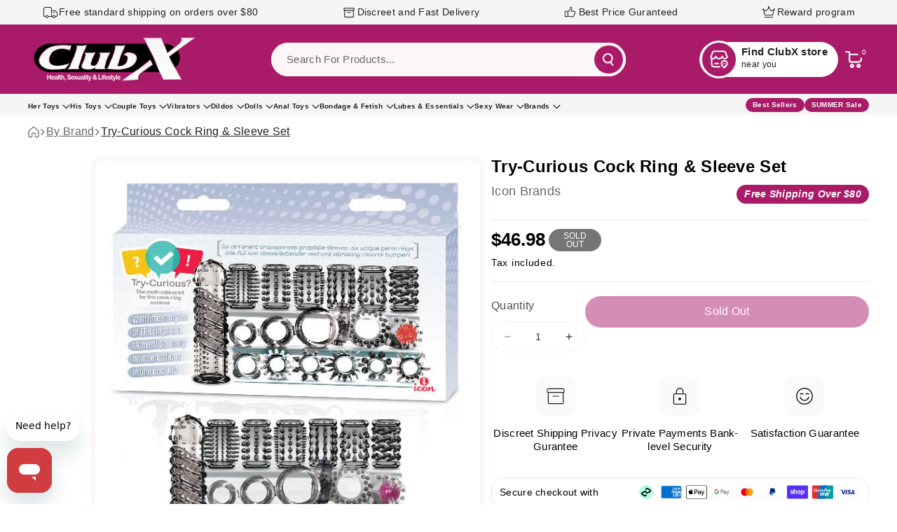

--- FILE ---
content_type: text/html; charset=utf-8
request_url: https://www.clubx.com.au/products/try-curious-cock-ring-sleeve-set
body_size: 63934
content:
<!doctype html>
<html class="no-js" lang="en">
  <head>
    <meta charset="utf-8">
    <meta http-equiv="X-UA-Compatible" content="IE=edge">
    <meta name="viewport" content="width=device-width,initial-scale=1">
    <meta name="theme-color" content="">
    <meta name="google-site-verification" content="Ogu6bjnl0bTsQZTmaMJ8BskVPPMUovH17HOXCWkgiXU">
    <!-- Google Tag Manager -->
    <script>(function(w,d,s,l,i){w[l]=w[l]||[];w[l].push({'gtm.start':
    new Date().getTime(),event:'gtm.js'});var f=d.getElementsByTagName(s)[0],
    j=d.createElement(s),dl=l!='dataLayer'?'&l='+l:'';j.async=true;j.src=
    'https://www.googletagmanager.com/gtm.js?id='+i+dl;f.parentNode.insertBefore(j,f);
    })(window,document,'script','dataLayer','GTM-5P86WCVW');</script>
    <!-- End Google Tag Manager --><link rel="canonical" href="https://www.clubx.com.au/products/try-curious-cock-ring-sleeve-set">
          <meta name="robots" content="index, follow">
        

<script>
    (function() {
      var path = window.location.pathname.toLowerCase();
      var params = new URLSearchParams(window.location.search);

      // Flag for noindex
      var noindex = false;

      // Shopify variant URLs
      if (params.has('variant')) noindex = true;

      // Pagination
      if (params.has('page')) noindex = true; // includes page=1, page>1

      // Filtered/search URLs
      if (params.has('q')) noindex = true;

      // Other Shopify tracking params
      var shopifyParams = ['currency','country','sort_by','goal'];
      shopifyParams.forEach(function(p){
        if(params.has(p)) noindex = true;
      });

      // Add or replace robots meta
      if (noindex) {
        var meta = document.querySelector('meta[name="robots"]');
        if (meta) {
          meta.setAttribute('content', 'noindex, follow');
        } else {
          var newMeta = document.createElement('meta');
          newMeta.name = 'robots';
          newMeta.content = 'noindex, follow';
          document.head.appendChild(newMeta);
        }
      }
      // System pages (always noindex, nofollow)
      var systemPages = [
        '/cart',
        '/checkout',
        '/checkouts',
        '/account',
        '/account/unsubscribe',
        '/customer_identity'
      ];
      systemPages.forEach(function(p){
        if(path.startsWith(p)){
          var metaSys = document.querySelector('meta[name="robots"]');
          if(metaSys){
            metaSys.setAttribute('content','noindex, nofollow');
          } else {
            var newMetaSys = document.createElement('meta');
            newMetaSys.name = 'robots';
            newMetaSys.content = 'noindex, nofollow';
            document.head.appendChild(newMetaSys);
          }
        }
      });

      // Handle Shopify AJAX navigation
      window.addEventListener('popstate', function() {
        setTimeout(function(){ location.reload(); }, 50); // optional, ensures meta updates on history change
      });
    })();
    </script>
<link rel="preconnect" href="https://cdn.shopify.com" crossorigin><link rel="icon" type="image/png" href="//www.clubx.com.au/cdn/shop/files/clubx-fav_24764eae-b974-4412-b26b-eff56d3e10e3.png?crop=center&height=32&v=1725929123&width=32"><title>Try-Curious Cock Ring &amp; Sleeve Set</title>
<meta name="description" content="Fifteen piece TPR C-Ring &amp;amp; C-Sleeve kit in a variety of unique shapes; the ideal intro! 1. C-Sleeve 2. C-Ring and Ball Harness 3. Vibratng C-Ring 4. Six Assorted C-Rings 5. Three Spiked C-Sleeves 6. Three Nubbed C-Sleeves Take an advanced course in intercourse with this hot C-Ring and C-Sleeve set! From the bold &#39;&#39;">


<meta property="og:site_name" content="Club X Australia">
<meta property="og:url" content="https://www.clubx.com.au/products/try-curious-cock-ring-sleeve-set">
<meta property="og:title" content="Try-Curious Cock Ring &amp; Sleeve Set">
<meta property="og:type" content="product">
<meta property="og:description" content="Fifteen piece TPR C-Ring &amp;amp; C-Sleeve kit in a variety of unique shapes; the ideal intro! 1. C-Sleeve 2. C-Ring and Ball Harness 3. Vibratng C-Ring 4. Six Assorted C-Rings 5. Three Spiked C-Sleeves 6. Three Nubbed C-Sleeves Take an advanced course in intercourse with this hot C-Ring and C-Sleeve set! From the bold &#39;&#39;"><!-- Product OG Image -->
  <meta property="og:image" content="https://www.clubx.com.au/cdn/shop/products/ic8014-2.jpg?crop=center&height=630&v=1751085761&width=1200">
  <meta property="og:image:secure_url" content="https://www.clubx.com.au/cdn/shop/products/ic8014-2.jpg?crop=center&height=630&v=1751085761&width=1200"><meta property="og:price:amount" content="46.98">
  <meta property="og:price:currency" content="AUD"><meta name="twitter:site" content="@https://x.com/clubxaustralia?mx=2"><meta name="twitter:card" content="summary_large_image">
<meta name="twitter:title" content="Try-Curious Cock Ring &amp; Sleeve Set">
<meta name="twitter:description" content="Fifteen piece TPR C-Ring &amp;amp; C-Sleeve kit in a variety of unique shapes; the ideal intro! 1. C-Sleeve 2. C-Ring and Ball Harness 3. Vibratng C-Ring 4. Six Assorted C-Rings 5. Three Spiked C-Sleeves 6. Three Nubbed C-Sleeves Take an advanced course in intercourse with this hot C-Ring and C-Sleeve set! From the bold &#39;&#39;">

<script type="application/ld+json">{"@context":"http:\/\/schema.org\/","@id":"\/products\/try-curious-cock-ring-sleeve-set#product","@type":"Product","brand":{"@type":"Brand","name":"Icon Brands"},"category":"Sex Toys \u0026 Erotic Games","description":"Fifteen piece TPR C-Ring \u0026amp; C-Sleeve kit in a variety of unique shapes;\n\nthe ideal intro!\n\n1. C-Sleeve\n2. C-Ring and Ball Harness \n3. Vibratng C-Ring\n4. Six Assorted C-Rings\n5. Three Spiked C-Sleeves\n6. Three Nubbed C-Sleeves\n\nTake an advanced course in intercourse with this hot C-Ring and C-Sleeve set! From the bold ''full'' C-Sleeve that includes ribs, nubs and studs, to the vibrating C-Ring, every item in this kit will keep you harder longer while pleasuring you and your partner simultaneously.","gtin":"847841080149","image":"https:\/\/www.clubx.com.au\/cdn\/shop\/products\/ic8014-2.jpg?v=1751085761\u0026width=1920","name":"Try-Curious Cock Ring \u0026 Sleeve Set","offers":{"@id":"\/products\/try-curious-cock-ring-sleeve-set?variant=31914203676758#offer","@type":"Offer","availability":"http:\/\/schema.org\/OutOfStock","price":"46.98","priceCurrency":"AUD","url":"https:\/\/www.clubx.com.au\/products\/try-curious-cock-ring-sleeve-set?variant=31914203676758"},"sku":"IC8014-2","url":"https:\/\/www.clubx.com.au\/products\/try-curious-cock-ring-sleeve-set"}</script><script type="application/ld+json">
  {
    "@context": "https://schema.org",
    "@type": "BreadcrumbList",
    "itemListElement": [{
        "@type": "ListItem",
        "position": 1,
        "name": "Home",
        "item": "https://www.clubx.com.au"
      },{
            "@type": "ListItem",
            "position": 2,
            "name": "Try-Curious Cock Ring \u0026 Sleeve Set",
            "item": "https://www.clubx.com.au/products/try-curious-cock-ring-sleeve-set"
          }]
  }
</script>




<link rel="preload" href="https://cdn.shopify.com/extensions/e33587dd-02ee-440d-b007-b2b674d0b61b/hulk-age-verification-128/assets/hulk_age_popup.min.css" as="style" onload="this.onload=null;this.rel='stylesheet'">
<noscript><link rel="stylesheet" href="https://cdn.shopify.com/extensions/e33587dd-02ee-440d-b007-b2b674d0b61b/hulk-age-verification-128/assets/hulk_age_popup.min.css"></noscript>
<link rel="preload" href="https://www.clubx.com.au/cdn/shopifycloud/portable-wallets/latest/accelerated-checkout-backwards-compat.css" as="style" crossorigin="anonymous" onload="this.onload=null;this.rel='stylesheet'">
<noscript><link rel="stylesheet" href="https://www.clubx.com.au/cdn/shopifycloud/portable-wallets/latest/accelerated-checkout-backwards-compat.css" crossorigin="anonymous"></noscript>
<script src="//www.clubx.com.au/cdn/shop/t/144/assets/constants.js?v=95358004781563950421745314826" defer="defer"></script>
<script src="//www.clubx.com.au/cdn/shop/t/144/assets/pubsub.js?v=2921868252632587581745314841" defer="defer"></script>
<script src="//www.clubx.com.au/cdn/shop/t/144/assets/global.js?v=105706776707057813391745314831" defer="defer"></script><script>window.performance && window.performance.mark && window.performance.mark('shopify.content_for_header.start');</script><meta name="robots" content="noindex,nofollow">
<meta name="google-site-verification" content="qwXoRMqE5FPGwkm-32w4clraPLQebRJvGJA9srTxJc0">
<meta name="google-site-verification" content="oGSz5-Ea-2szUl-S_qiGj-cw6WL41VXrMvqbVmVoq6A">
<meta id="shopify-digital-wallet" name="shopify-digital-wallet" content="/6820289/digital_wallets/dialog">
<meta name="shopify-checkout-api-token" content="e3296afbf2acbb6e473a56c453fad2fa">
<meta id="in-context-paypal-metadata" data-shop-id="6820289" data-venmo-supported="false" data-environment="production" data-locale="en_US" data-paypal-v4="true" data-currency="AUD">
<link rel="alternate" type="application/json+oembed" href="https://www.clubx.com.au/products/try-curious-cock-ring-sleeve-set.oembed">
<script async="async" src="/checkouts/internal/preloads.js?locale=en-AU"></script>
<link rel="preconnect" href="https://shop.app" crossorigin="anonymous">
<script async="async" src="https://shop.app/checkouts/internal/preloads.js?locale=en-AU&shop_id=6820289" crossorigin="anonymous"></script>
<script id="apple-pay-shop-capabilities" type="application/json">{"shopId":6820289,"countryCode":"AU","currencyCode":"AUD","merchantCapabilities":["supports3DS"],"merchantId":"gid:\/\/shopify\/Shop\/6820289","merchantName":"Club X Australia","requiredBillingContactFields":["postalAddress","email","phone"],"requiredShippingContactFields":["postalAddress","email","phone"],"shippingType":"shipping","supportedNetworks":["visa","masterCard","amex","jcb"],"total":{"type":"pending","label":"Club X Australia","amount":"1.00"},"shopifyPaymentsEnabled":true,"supportsSubscriptions":true}</script>
<script id="shopify-features" type="application/json">{"accessToken":"e3296afbf2acbb6e473a56c453fad2fa","betas":["rich-media-storefront-analytics"],"domain":"www.clubx.com.au","predictiveSearch":true,"shopId":6820289,"locale":"en"}</script>
<script>var Shopify = Shopify || {};
Shopify.shop = "club-x.myshopify.com";
Shopify.locale = "en";
Shopify.currency = {"active":"AUD","rate":"1.0"};
Shopify.country = "AU";
Shopify.theme = {"name":"ClubXShopifyTheme\/main - 1-31v...[Apr-22-2022]","id":136760328278,"schema_name":"Veena","schema_version":"1.0.3","theme_store_id":null,"role":"main"};
Shopify.theme.handle = "null";
Shopify.theme.style = {"id":null,"handle":null};
Shopify.cdnHost = "www.clubx.com.au/cdn";
Shopify.routes = Shopify.routes || {};
Shopify.routes.root = "/";</script>
<script type="module">!function(o){(o.Shopify=o.Shopify||{}).modules=!0}(window);</script>
<script>!function(o){function n(){var o=[];function n(){o.push(Array.prototype.slice.apply(arguments))}return n.q=o,n}var t=o.Shopify=o.Shopify||{};t.loadFeatures=n(),t.autoloadFeatures=n()}(window);</script>
<script>
  window.ShopifyPay = window.ShopifyPay || {};
  window.ShopifyPay.apiHost = "shop.app\/pay";
  window.ShopifyPay.redirectState = null;
</script>
<script id="shop-js-analytics" type="application/json">{"pageType":"product"}</script>
<script defer="defer" async type="module" src="//www.clubx.com.au/cdn/shopifycloud/shop-js/modules/v2/client.init-shop-cart-sync_DlSlHazZ.en.esm.js"></script>
<script defer="defer" async type="module" src="//www.clubx.com.au/cdn/shopifycloud/shop-js/modules/v2/chunk.common_D16XZWos.esm.js"></script>
<script type="module">
  await import("//www.clubx.com.au/cdn/shopifycloud/shop-js/modules/v2/client.init-shop-cart-sync_DlSlHazZ.en.esm.js");
await import("//www.clubx.com.au/cdn/shopifycloud/shop-js/modules/v2/chunk.common_D16XZWos.esm.js");

  window.Shopify.SignInWithShop?.initShopCartSync?.({"fedCMEnabled":true,"windoidEnabled":true});

</script>
<script>
  window.Shopify = window.Shopify || {};
  if (!window.Shopify.featureAssets) window.Shopify.featureAssets = {};
  window.Shopify.featureAssets['shop-js'] = {"shop-cart-sync":["modules/v2/client.shop-cart-sync_DKWYiEUO.en.esm.js","modules/v2/chunk.common_D16XZWos.esm.js"],"init-fed-cm":["modules/v2/client.init-fed-cm_vfPMjZAC.en.esm.js","modules/v2/chunk.common_D16XZWos.esm.js"],"init-shop-email-lookup-coordinator":["modules/v2/client.init-shop-email-lookup-coordinator_CR38P6MB.en.esm.js","modules/v2/chunk.common_D16XZWos.esm.js"],"init-shop-cart-sync":["modules/v2/client.init-shop-cart-sync_DlSlHazZ.en.esm.js","modules/v2/chunk.common_D16XZWos.esm.js"],"shop-cash-offers":["modules/v2/client.shop-cash-offers_CJw4IQ6B.en.esm.js","modules/v2/chunk.common_D16XZWos.esm.js","modules/v2/chunk.modal_UwFWkumu.esm.js"],"shop-toast-manager":["modules/v2/client.shop-toast-manager_BY778Uv6.en.esm.js","modules/v2/chunk.common_D16XZWos.esm.js"],"init-windoid":["modules/v2/client.init-windoid_DVhZdEm3.en.esm.js","modules/v2/chunk.common_D16XZWos.esm.js"],"shop-button":["modules/v2/client.shop-button_D2ZzKUPa.en.esm.js","modules/v2/chunk.common_D16XZWos.esm.js"],"avatar":["modules/v2/client.avatar_BTnouDA3.en.esm.js"],"init-customer-accounts-sign-up":["modules/v2/client.init-customer-accounts-sign-up_CQZUmjGN.en.esm.js","modules/v2/client.shop-login-button_Cu5K-F7X.en.esm.js","modules/v2/chunk.common_D16XZWos.esm.js","modules/v2/chunk.modal_UwFWkumu.esm.js"],"pay-button":["modules/v2/client.pay-button_CcBqbGU7.en.esm.js","modules/v2/chunk.common_D16XZWos.esm.js"],"init-shop-for-new-customer-accounts":["modules/v2/client.init-shop-for-new-customer-accounts_B5DR5JTE.en.esm.js","modules/v2/client.shop-login-button_Cu5K-F7X.en.esm.js","modules/v2/chunk.common_D16XZWos.esm.js","modules/v2/chunk.modal_UwFWkumu.esm.js"],"shop-login-button":["modules/v2/client.shop-login-button_Cu5K-F7X.en.esm.js","modules/v2/chunk.common_D16XZWos.esm.js","modules/v2/chunk.modal_UwFWkumu.esm.js"],"shop-follow-button":["modules/v2/client.shop-follow-button_BX8Slf17.en.esm.js","modules/v2/chunk.common_D16XZWos.esm.js","modules/v2/chunk.modal_UwFWkumu.esm.js"],"init-customer-accounts":["modules/v2/client.init-customer-accounts_DjKkmQ2w.en.esm.js","modules/v2/client.shop-login-button_Cu5K-F7X.en.esm.js","modules/v2/chunk.common_D16XZWos.esm.js","modules/v2/chunk.modal_UwFWkumu.esm.js"],"lead-capture":["modules/v2/client.lead-capture_ChWCg7nV.en.esm.js","modules/v2/chunk.common_D16XZWos.esm.js","modules/v2/chunk.modal_UwFWkumu.esm.js"],"checkout-modal":["modules/v2/client.checkout-modal_DPnpVyv-.en.esm.js","modules/v2/chunk.common_D16XZWos.esm.js","modules/v2/chunk.modal_UwFWkumu.esm.js"],"shop-login":["modules/v2/client.shop-login_leRXJtcZ.en.esm.js","modules/v2/chunk.common_D16XZWos.esm.js","modules/v2/chunk.modal_UwFWkumu.esm.js"],"payment-terms":["modules/v2/client.payment-terms_Bp9K0NXD.en.esm.js","modules/v2/chunk.common_D16XZWos.esm.js","modules/v2/chunk.modal_UwFWkumu.esm.js"]};
</script>
<script>(function() {
  var isLoaded = false;
  function asyncLoad() {
    if (isLoaded) return;
    isLoaded = true;
    var urls = ["https:\/\/formbuilder.hulkapps.com\/skeletopapp.js?shop=club-x.myshopify.com","https:\/\/cdn-loyalty.yotpo.com\/loader\/SuWAYvv1LEH1tZr6ZFXeGw.js?shop=club-x.myshopify.com","https:\/\/t.cfjump.com\/tag\/64094?shop=club-x.myshopify.com","https:\/\/static.klaviyo.com\/onsite\/js\/VSLHqc\/klaviyo.js?company_id=VSLHqc\u0026shop=club-x.myshopify.com","https:\/\/doddle-collections.eastsideapps.io\/js\/public.js?z=P\u0026a=ZGJQTCPP3WC414GJT3I8WENICRAZQ8VL\u0026s=G96ysdrc6eNurEXkcIibygG00H1CD75ihUB1DlO5nR48WqXPA93WlnUYwzwiH0uT\u0026g=AIzaSyCRwpPDBBGBLyp-4pSI_gXmCft7aapGUDc\u0026m=0020357527\u0026b=Y\u0026p=Y\u0026d=D\u0026shop=club-x.myshopify.com"];
    for (var i = 0; i < urls.length; i++) {
      var s = document.createElement('script');
      s.type = 'text/javascript';
      s.async = true;
      s.src = urls[i];
      var x = document.getElementsByTagName('script')[0];
      x.parentNode.insertBefore(s, x);
    }
  };
  if(window.attachEvent) {
    window.attachEvent('onload', asyncLoad);
  } else {
    window.addEventListener('load', asyncLoad, false);
  }
})();</script>
<script id="__st">var __st={"a":6820289,"offset":39600,"reqid":"8c3f72d8-8600-4a03-8252-eaa68da58509-1768594573","pageurl":"www.clubx.com.au\/products\/try-curious-cock-ring-sleeve-set","u":"10ac2421b9a8","p":"product","rtyp":"product","rid":4551184613462};</script>
<script>window.ShopifyPaypalV4VisibilityTracking = true;</script>
<script id="captcha-bootstrap">!function(){'use strict';const t='contact',e='account',n='new_comment',o=[[t,t],['blogs',n],['comments',n],[t,'customer']],c=[[e,'customer_login'],[e,'guest_login'],[e,'recover_customer_password'],[e,'create_customer']],r=t=>t.map((([t,e])=>`form[action*='/${t}']:not([data-nocaptcha='true']) input[name='form_type'][value='${e}']`)).join(','),a=t=>()=>t?[...document.querySelectorAll(t)].map((t=>t.form)):[];function s(){const t=[...o],e=r(t);return a(e)}const i='password',u='form_key',d=['recaptcha-v3-token','g-recaptcha-response','h-captcha-response',i],f=()=>{try{return window.sessionStorage}catch{return}},m='__shopify_v',_=t=>t.elements[u];function p(t,e,n=!1){try{const o=window.sessionStorage,c=JSON.parse(o.getItem(e)),{data:r}=function(t){const{data:e,action:n}=t;return t[m]||n?{data:e,action:n}:{data:t,action:n}}(c);for(const[e,n]of Object.entries(r))t.elements[e]&&(t.elements[e].value=n);n&&o.removeItem(e)}catch(o){console.error('form repopulation failed',{error:o})}}const l='form_type',E='cptcha';function T(t){t.dataset[E]=!0}const w=window,h=w.document,L='Shopify',v='ce_forms',y='captcha';let A=!1;((t,e)=>{const n=(g='f06e6c50-85a8-45c8-87d0-21a2b65856fe',I='https://cdn.shopify.com/shopifycloud/storefront-forms-hcaptcha/ce_storefront_forms_captcha_hcaptcha.v1.5.2.iife.js',D={infoText:'Protected by hCaptcha',privacyText:'Privacy',termsText:'Terms'},(t,e,n)=>{const o=w[L][v],c=o.bindForm;if(c)return c(t,g,e,D).then(n);var r;o.q.push([[t,g,e,D],n]),r=I,A||(h.body.append(Object.assign(h.createElement('script'),{id:'captcha-provider',async:!0,src:r})),A=!0)});var g,I,D;w[L]=w[L]||{},w[L][v]=w[L][v]||{},w[L][v].q=[],w[L][y]=w[L][y]||{},w[L][y].protect=function(t,e){n(t,void 0,e),T(t)},Object.freeze(w[L][y]),function(t,e,n,w,h,L){const[v,y,A,g]=function(t,e,n){const i=e?o:[],u=t?c:[],d=[...i,...u],f=r(d),m=r(i),_=r(d.filter((([t,e])=>n.includes(e))));return[a(f),a(m),a(_),s()]}(w,h,L),I=t=>{const e=t.target;return e instanceof HTMLFormElement?e:e&&e.form},D=t=>v().includes(t);t.addEventListener('submit',(t=>{const e=I(t);if(!e)return;const n=D(e)&&!e.dataset.hcaptchaBound&&!e.dataset.recaptchaBound,o=_(e),c=g().includes(e)&&(!o||!o.value);(n||c)&&t.preventDefault(),c&&!n&&(function(t){try{if(!f())return;!function(t){const e=f();if(!e)return;const n=_(t);if(!n)return;const o=n.value;o&&e.removeItem(o)}(t);const e=Array.from(Array(32),(()=>Math.random().toString(36)[2])).join('');!function(t,e){_(t)||t.append(Object.assign(document.createElement('input'),{type:'hidden',name:u})),t.elements[u].value=e}(t,e),function(t,e){const n=f();if(!n)return;const o=[...t.querySelectorAll(`input[type='${i}']`)].map((({name:t})=>t)),c=[...d,...o],r={};for(const[a,s]of new FormData(t).entries())c.includes(a)||(r[a]=s);n.setItem(e,JSON.stringify({[m]:1,action:t.action,data:r}))}(t,e)}catch(e){console.error('failed to persist form',e)}}(e),e.submit())}));const S=(t,e)=>{t&&!t.dataset[E]&&(n(t,e.some((e=>e===t))),T(t))};for(const o of['focusin','change'])t.addEventListener(o,(t=>{const e=I(t);D(e)&&S(e,y())}));const B=e.get('form_key'),M=e.get(l),P=B&&M;t.addEventListener('DOMContentLoaded',(()=>{const t=y();if(P)for(const e of t)e.elements[l].value===M&&p(e,B);[...new Set([...A(),...v().filter((t=>'true'===t.dataset.shopifyCaptcha))])].forEach((e=>S(e,t)))}))}(h,new URLSearchParams(w.location.search),n,t,e,['guest_login'])})(!0,!0)}();</script>
<script integrity="sha256-4kQ18oKyAcykRKYeNunJcIwy7WH5gtpwJnB7kiuLZ1E=" data-source-attribution="shopify.loadfeatures" defer="defer" src="//www.clubx.com.au/cdn/shopifycloud/storefront/assets/storefront/load_feature-a0a9edcb.js" crossorigin="anonymous"></script>
<script crossorigin="anonymous" defer="defer" src="//www.clubx.com.au/cdn/shopifycloud/storefront/assets/shopify_pay/storefront-65b4c6d7.js?v=20250812"></script>
<script data-source-attribution="shopify.dynamic_checkout.dynamic.init">var Shopify=Shopify||{};Shopify.PaymentButton=Shopify.PaymentButton||{isStorefrontPortableWallets:!0,init:function(){window.Shopify.PaymentButton.init=function(){};var t=document.createElement("script");t.src="https://www.clubx.com.au/cdn/shopifycloud/portable-wallets/latest/portable-wallets.en.js",t.type="module",document.head.appendChild(t)}};
</script>
<script data-source-attribution="shopify.dynamic_checkout.buyer_consent">
  function portableWalletsHideBuyerConsent(e){var t=document.getElementById("shopify-buyer-consent"),n=document.getElementById("shopify-subscription-policy-button");t&&n&&(t.classList.add("hidden"),t.setAttribute("aria-hidden","true"),n.removeEventListener("click",e))}function portableWalletsShowBuyerConsent(e){var t=document.getElementById("shopify-buyer-consent"),n=document.getElementById("shopify-subscription-policy-button");t&&n&&(t.classList.remove("hidden"),t.removeAttribute("aria-hidden"),n.addEventListener("click",e))}window.Shopify?.PaymentButton&&(window.Shopify.PaymentButton.hideBuyerConsent=portableWalletsHideBuyerConsent,window.Shopify.PaymentButton.showBuyerConsent=portableWalletsShowBuyerConsent);
</script>
<script data-source-attribution="shopify.dynamic_checkout.cart.bootstrap">document.addEventListener("DOMContentLoaded",(function(){function t(){return document.querySelector("shopify-accelerated-checkout-cart, shopify-accelerated-checkout")}if(t())Shopify.PaymentButton.init();else{new MutationObserver((function(e,n){t()&&(Shopify.PaymentButton.init(),n.disconnect())})).observe(document.body,{childList:!0,subtree:!0})}}));
</script>
<link id="shopify-accelerated-checkout-styles" rel="stylesheet" media="screen" href="https://www.clubx.com.au/cdn/shopifycloud/portable-wallets/latest/accelerated-checkout-backwards-compat.css" crossorigin="anonymous">
<style id="shopify-accelerated-checkout-cart">
        #shopify-buyer-consent {
  margin-top: 1em;
  display: inline-block;
  width: 100%;
}

#shopify-buyer-consent.hidden {
  display: none;
}

#shopify-subscription-policy-button {
  background: none;
  border: none;
  padding: 0;
  text-decoration: underline;
  font-size: inherit;
  cursor: pointer;
}

#shopify-subscription-policy-button::before {
  box-shadow: none;
}

      </style>
<script id="sections-script" data-sections="main-product,related-products,header" defer="defer" src="//www.clubx.com.au/cdn/shop/t/144/compiled_assets/scripts.js?130586"></script>
<script>window.performance && window.performance.mark && window.performance.mark('shopify.content_for_header.end');</script>

<style data-shopify>








  :root,
  .color-background-1 {
  --color-background: 255,255,255;
    
    --gradient-background: #ffffff;
    
    
        --color-foreground: 0,0,0;
        --color-background-contrast: 191,191,191;
        --color-shadow: 18,18,18;
        --color-link-hover: 220,3,0;
        --color-button: 220,3,0;
        --color-button-text: 255,255,255;
        --color-secondary-button: 255,255,255;
        --color-secondary-button-text: 0,0,0;
        --color-badge-foreground: 0,0,0;
        --color-badge-background: 255,255,255;
        --color-badge-border: 0,0,0;
        --color-button-hover-text: 255,255,255;
        --color-bg-button-hover: 0,0,0;
        --alpha-link: 0.9;
        --alpha-button-background: 1;
        --alpha-button-border: 1;
        --alpha-badge-border: 0.1;
        color: rgb(var(--color-foreground));
        background-color: rgb(var(--color-background));
        }
      
  
  .color-background-2 {
  --color-background: 220,3,0;
    
    --gradient-background: #dc0300;
    
    
        --color-foreground: 255,255,255;
        --color-background-contrast: 93,1,0;
        --color-shadow: 18,18,18;
        --color-link-hover: 220,3,0;
        --color-button: 18,18,18;
        --color-button-text: 255,255,255;
        --color-secondary-button: 220,3,0;
        --color-secondary-button-text: 0,0,0;
        --color-badge-foreground: 255,255,255;
        --color-badge-background: 220,3,0;
        --color-badge-border: 255,255,255;
        --color-button-hover-text: 0,0,0;
        --color-bg-button-hover: 245,245,245;
        --alpha-link: 0.9;
        --alpha-button-background: 1;
        --alpha-button-border: 1;
        --alpha-badge-border: 0.1;
        color: rgb(var(--color-foreground));
        background-color: rgb(var(--color-background));
        }
      
  
  .color-inverse {
  --color-background: 255,255,255;
    
    --gradient-background: linear-gradient(90deg, rgba(218, 64, 68, 0.82), rgba(182, 179, 184, 0.69) 30.21%, rgba(218, 64, 68, 0.38) 64.1%, rgba(107, 55, 28, 0.42) 100%);
    
    
        --color-foreground: 255,255,255;
        --color-background-contrast: 191,191,191;
        --color-shadow: 0,0,0;
        --color-link-hover: 208,60,63;
        --color-button: 208,60,63;
        --color-button-text: 0,0,0;
        --color-secondary-button: 255,255,255;
        --color-secondary-button-text: 0,0,0;
        --color-badge-foreground: 255,255,255;
        --color-badge-background: 255,255,255;
        --color-badge-border: 255,255,255;
        --color-button-hover-text: 255,255,255;
        --color-bg-button-hover: 208,60,63;
        --alpha-link: 0.9;
        --alpha-button-background: 1;
        --alpha-button-border: 1;
        --alpha-badge-border: 0.1;
        color: rgb(var(--color-foreground));
        background-color: rgb(var(--color-background));
        }
      
  
  .color-accent-2 {
  --color-background: 0,0,0;
    
    --gradient-background: #000000;
    
    
        --color-foreground: 255,255,255;
        --color-background-contrast: 128,128,128;
        --color-shadow: 18,18,18;
        --color-link-hover: 220,3,0;
        --color-button: 220,3,0;
        --color-button-text: 255,255,255;
        --color-secondary-button: 0,0,0;
        --color-secondary-button-text: 255,255,255;
        --color-badge-foreground: 255,255,255;
        --color-badge-background: 0,0,0;
        --color-badge-border: 255,255,255;
        --color-button-hover-text: 0,0,0;
        --color-bg-button-hover: 255,255,255;
        --alpha-link: 0.9;
        --alpha-button-background: 1;
        --alpha-button-border: 1;
        --alpha-badge-border: 0.1;
        color: rgb(var(--color-foreground));
        background-color: rgb(var(--color-background));
        }
      
  
  .color-scheme-abe3bc68-5409-41dd-abcf-8f9ac474947a {
  --color-background: 245,245,245;
    
    --gradient-background: #f5f5f5;
    
    
        --color-foreground: 0,0,0;
        --color-background-contrast: 181,181,181;
        --color-shadow: 18,18,18;
        --color-link-hover: 220,3,0;
        --color-button: 0,0,0;
        --color-button-text: 255,255,255;
        --color-secondary-button: 245,245,245;
        --color-secondary-button-text: 0,0,0;
        --color-badge-foreground: 0,0,0;
        --color-badge-background: 245,245,245;
        --color-badge-border: 0,0,0;
        --color-button-hover-text: 255,255,255;
        --color-bg-button-hover: 220,3,0;
        --alpha-link: 0.9;
        --alpha-button-background: 1;
        --alpha-button-border: 1;
        --alpha-badge-border: 0.1;
        color: rgb(var(--color-foreground));
        background-color: rgb(var(--color-background));
        }
      
  
  .color-scheme-3355c53f-be52-4256-92c5-e4291e1ad0bd {
  --color-background: 255,255,255;
    
    --gradient-background: #ffffff;
    
    
        --color-foreground: 0,0,0;
        --color-background-contrast: 191,191,191;
        --color-shadow: 18,18,18;
        --color-link-hover: 0,0,0;
        --color-button: 0,0,0;
        --color-button-text: 255,255,255;
        --color-secondary-button: 255,255,255;
        --color-secondary-button-text: 0,0,0;
        --color-badge-foreground: 0,0,0;
        --color-badge-background: 255,255,255;
        --color-badge-border: 0,0,0;
        --color-button-hover-text: 0,0,0;
        --color-bg-button-hover: 255,255,255;
        --alpha-link: 0.9;
        --alpha-button-background: 1;
        --alpha-button-border: 1;
        --alpha-badge-border: 0.1;
        color: rgb(var(--color-foreground));
        background-color: rgb(var(--color-background));
        }
      
  
  .color-scheme-2d407271-cb70-4f7c-bb51-8deb6c071edc {
  --color-background: 255,255,255;
    
    --gradient-background: #ffffff;
    
    
        --color-foreground: 255,255,255;
        --color-background-contrast: 191,191,191;
        --color-shadow: 18,18,18;
        --color-link-hover: 255,255,255;
        --color-button: 255,255,255;
        --color-button-text: 0,0,0;
        --color-secondary-button: 255,255,255;
        --color-secondary-button-text: 0,0,0;
        --color-badge-foreground: 255,255,255;
        --color-badge-background: 255,255,255;
        --color-badge-border: 255,255,255;
        --color-button-hover-text: 255,255,255;
        --color-bg-button-hover: 0,0,0;
        --alpha-link: 0.9;
        --alpha-button-background: 1;
        --alpha-button-border: 1;
        --alpha-badge-border: 0.1;
        color: rgb(var(--color-foreground));
        background-color: rgb(var(--color-background));
        }
      
  
  .color-scheme-d3f705f7-42dc-4047-bf51-60cd89fcb728 {
  --color-background: 213,53,112;
    
    --gradient-background: #d53570;
    
    
        --color-foreground: 255,255,255;
        --color-background-contrast: 115,24,57;
        --color-shadow: 18,18,18;
        --color-link-hover: 0,0,0;
        --color-button: 255,255,255;
        --color-button-text: 18,18,18;
        --color-secondary-button: 213,53,112;
        --color-secondary-button-text: 0,0,0;
        --color-badge-foreground: 255,255,255;
        --color-badge-background: 213,53,112;
        --color-badge-border: 255,255,255;
        --color-button-hover-text: 255,255,255;
        --color-bg-button-hover: 0,0,0;
        --alpha-link: 0.9;
        --alpha-button-background: 1;
        --alpha-button-border: 1;
        --alpha-badge-border: 0.1;
        color: rgb(var(--color-foreground));
        background-color: rgb(var(--color-background));
        }
      
  
  .color-scheme-026c4605-621c-41b3-a7cb-74f70524896f {
  --color-background: 169,27,104;
    
    --gradient-background: #a91b68;
    
    
        --color-foreground: 255,255,255;
        --color-background-contrast: 59,9,36;
        --color-shadow: 18,18,18;
        --color-link-hover: 169,27,104;
        --color-button: 169,27,104;
        --color-button-text: 255,255,255;
        --color-secondary-button: 169,27,104;
        --color-secondary-button-text: 0,0,0;
        --color-badge-foreground: 255,255,255;
        --color-badge-background: 169,27,104;
        --color-badge-border: 255,255,255;
        --color-button-hover-text: 255,255,255;
        --color-bg-button-hover: 0,0,0;
        --alpha-link: 0.9;
        --alpha-button-background: 1;
        --alpha-button-border: 1;
        --alpha-badge-border: 0.1;
        color: rgb(var(--color-foreground));
        background-color: rgb(var(--color-background));
        }
      
      body, .color-background-1, .color-background-2, .color-inverse, .color-accent-2, .color-scheme-abe3bc68-5409-41dd-abcf-8f9ac474947a, .color-scheme-3355c53f-be52-4256-92c5-e4291e1ad0bd, .color-scheme-2d407271-cb70-4f7c-bb51-8deb6c071edc, .color-scheme-d3f705f7-42dc-4047-bf51-60cd89fcb728, .color-scheme-026c4605-621c-41b3-a7cb-74f70524896f {
      background-color: rgb(var(--color-background));
      background: var(--gradient-background);
      }
      :root {
      --color-wbprogscolor: #00d964;
      --border--color: #818181;
      --border-width: 1px;
      --border-style: solid;
      --white-color: #ffffff;
      --black-color: #000000;
      --font-body-family: "system_ui", -apple-system, 'Segoe UI', Roboto, 'Helvetica Neue', 'Noto Sans', 'Liberation Sans', Arial, sans-serif, 'Apple Color Emoji', 'Segoe UI Emoji', 'Segoe UI Symbol', 'Noto Color Emoji';
      --font-body-style: normal;
      --font-body-weight: 400;
      --font-body-weight-medium: 500;
      --font-body-weight-semibold: 600;
      --font-body-weight-bold: 700;
      --font-heading-family: "system_ui", -apple-system, 'Segoe UI', Roboto, 'Helvetica Neue', 'Noto Sans', 'Liberation Sans', Arial, sans-serif, 'Apple Color Emoji', 'Segoe UI Emoji', 'Segoe UI Symbol', 'Noto Color Emoji';
      --font-heading-style: normal;
      --font-heading-weight: 400;
      --font-body-scale: 1.0;
      --font-heading-scale: 1.0;
      --media-padding: px;
      --media-border-opacity: 0.0;
      --media-border-width: 0px;
      --media-radius: 0px;
      --media-shadow-opacity: 0.0;
      --media-shadow-horizontal-offset: 0px;
      --media-shadow-vertical-offset: 0px;
      --media-shadow-blur-radius: 0px;
      --media-shadow-visible: 0;
      --page-width: 175rem;
      --page-width-margin: 0rem;
      --product-card-image-padding: 0.0rem;
      --product-card-corner-radius: 0.0rem;
      --product-card-text-alignment: left;
      --product-card-border-width: 0.0rem;
      --product-card-border-opacity: 0.0;
      --product-card-shadow-opacity: 0.0;
      --product-card-shadow-visible: 0;
      --product-card-shadow-horizontal-offset: 0.0rem;
      --product-card-shadow-vertical-offset: 0.0rem;
      --product-card-shadow-blur-radius: 0.0rem;
      --card_title-transform: capitalize;
      --collection-card-image-padding: 0.0rem;
      --collection-card-corner-radius: 0.0rem;
      --collection-card-text-alignment: left;
      --collection-card-border-width: 0.0rem;
      --collection-card-border-opacity: 0.0;
      --collection-card-shadow-opacity: 0.0;
      --collection-card-shadow-visible: 0;
      --collection-card-shadow-horizontal-offset: 0.0rem;
      --collection-card-shadow-vertical-offset: 0.0rem;
      --collection-card-shadow-blur-radius: 0.0rem;
      --blog-card-image-padding: 0.0rem;
      --blog-card-corner-radius: 1.6rem;
      --blog-card-text-alignment: left;
      --blog-card-border-width: 0.1rem;
      --blog-card-border-opacity: 0.1;
      --blog-card-shadow-opacity: 0.0;
      --blog-card-shadow-visible: 0;
      --blog-card-shadow-horizontal-offset: 0.0rem;
      --blog-card-shadow-vertical-offset: 0.0rem;
      --blog-card-shadow-blur-radius: 0.0rem;
      --badge-corner-radius: 2.0rem;
      --popup-border-width: 1px;
      --popup-border-opacity: 0.25;
      --popup-corner-radius: 16px;
      --popup-shadow-opacity: 0.0;
      --popup-shadow-horizontal-offset: 0px;
      --popup-shadow-vertical-offset: 0px;
      --popup-shadow-blur-radius: 0px;
      --drawer-border-width: 0px;
      --drawer-border-opacity: 0.1;
      --drawer-corner-radius: 16px;
      --drawer-shadow-opacity: 0.0;
      --drawer-shadow-horizontal-offset: 0px;
      --drawer-shadow-vertical-offset: 0px;
      --drawer-shadow-blur-radius: 0px;
      --grid-desktop-vertical-spacing: 20px;
      --grid-desktop-horizontal-spacing: 20px;
      --grid-mobile-vertical-spacing: 10px;
      --grid-mobile-horizontal-spacing: 10px;
      --text-boxes-border-opacity: 0.0;
      --text-boxes-border-width: 0px;
      --text-boxes-radius: 16px;
      --text-boxes-shadow-opacity: 0.0;
      --text-boxes-shadow-visible: 0;
      --text-boxes-shadow-horizontal-offset: 0px;
      --text-boxes-shadow-vertical-offset: 0px;
      --text-boxes-shadow-blur-radius: 0px;
      --bg-radius: 16px;
      --buttons-radius: 30px;
      --buttons-radius-outset: 31px;
      --buttons-border-width: 1px;
      --buttons-border-opacity: 0.1;
      --buttons-shadow-opacity: 0.0;
      --buttons-shadow-visible: 0;
      --buttons-shadow-horizontal-offset: 0px;
      --buttons-shadow-vertical-offset: 0px;
      --buttons-shadow-blur-radius: 0px;
      --buttons-border-offset: 0.3px;
      --inputs-radius: 30px;
      --inputs-border-width: 1px;
      --inputs-border-opacity: 0.05;
      --inputs-shadow-opacity: 0.0;
      --inputs-shadow-horizontal-offset: 0px;
      --inputs-margin-offset: 0px;
      --inputs-shadow-vertical-offset: 0px;
      --inputs-shadow-blur-radius: 0px;
      --inputs-radius-outset: 31px;
      --variant-pills-radius: 40px;
      --variant-pills-border-width: 1px;
      --variant-pills-border-opacity: 0.1;
      --variant-pills-shadow-opacity: 0.0;
      --variant-pills-shadow-horizontal-offset: 0px;
      --variant-pills-shadow-vertical-offset: 0px;
      --variant-pills-shadow-blur-radius: 0px;
      --sale-bg-color: #126fd3;
      --sale-text-color: #ffffff;
      --percentage-sale-bg-color: #dd1d1d;
      --percentage-sale-text-color: #ffffff;
      --new-bg-color: #22750e;
      --new-text-color: #ffffff;
      --soldout-bg-color: #757575;
      --soldout-text-color: #ffffff;
      }
      *,
      *::before,
      *::after {
      box-sizing: inherit;
      }
      html {
      box-sizing: border-box;
      font-size: calc(var(--font-body-scale) * 62.5%);
      height: 100%;
      }
      body {
      font-size: calc(var(--font-body-scale) * 14px);
      font-family: var(--font-body-family);
      font-style: var(--font-body-style);
      font-weight: var(--font-body-weight);
      color: rgb(var(--color-foreground));
      grid-template-columns: 100%;
      min-height: 100%;
      margin: 0;
      line-height: calc(1 + 0.8 / var(--font-body-scale));
      }
      @media screen and (min-width: 768px) {
      body {
      font-size: calc(var(--font-body-scale) * 16px);
      }
      }
      #MainProduct-template--16182832463958__main .product__info-wrapper .wbstockcount {display: none;}
      .header__icons user-popup {display: none !important;}
      .predictive-search.predictive-search--header .search_default.search-right-part-only, .predictive-search.predictive-search--header.default--search{display: none !important;}
      /*.list-menu li:last-child {position: relative;}*/
      @keyframes horizontal-shaking {
      0% { transform: translateX(0) }
      25% { transform: translateX(5px) }
      50% { transform: translateX(-5px) }
      75% { transform: translateX(5px) }
      100% { transform: translateX(0) }
      }
      @media screen and (max-width: 767px) {
      .wb_button_combo {width: unset !important;justify-content: space-between;}
      }
      /*.list-menu li:last-child::before {content: '';background: #dc3545;position: absolute;width: 30px;height: 30px;z-index: -1;right: -12px;top: -9px;opacity: 0;border-radius: 100px;-webkit-animation: ripple 1s infinite;-moz-animation: ripple 1s infinite;-o-animation: ripple 1s infinite;animation: ripple 1s infinite;z-index: 1;pointer-events: none;}*/
      #general-page-template{width: 80% !important;margin: auto !important;}
      .comp-product.grid .thumbnail img{object-fit: contain;}
      .product-media-container.media-fit-cover, .product-media-container.media-fit-cover .product__modal-opener, .product-media-container.media-fit-cover .media img{height: 300px;width: 300px;object-fit: contain;}
      /*.list-menu li:last-child a span {color: red;-webkit-animation: colorchange 1s infinite;text-transform: uppercase;font-style: italic;font-weight: 800;}*/
      @-webkit-keyframes colorchange {
      0% { color: #000; }
      100% { color: red; }
      }
      /* add font face */
      @font-face {
      font-family: "Selaris";
      src: url(//www.clubx.com.au/cdn/shop/t/144/assets/Selaris.ttf?v=141221842594486771691745314856) format('truetype');
      font-weight: normal;
      font-style: normal;
      }
      h1.selaris {font-family: 'Selaris', sans-serif;}
      .selaris {font-family: 'Selaris', sans-serif;}
      .slideshow .banner__heading{font-family: "Mariposa Sans", sans-serif !important;}
      #customized-product{background: #F5F5F5;padding: 48px;border-radius: 8px;}
      /* makura css */
      </style>
      <!-- Base CSS -->
      <link href="//www.clubx.com.au/cdn/shop/t/144/assets/base.css?v=85804380438987264731763437858" rel="stylesheet" type="text/css" media="all" />
      <link rel="preload" href="//www.clubx.com.au/cdn/shop/t/144/assets/custom.css?v=83730560626680712431768556477" as="style" onload="this.onload=null;this.rel='stylesheet'">
      <noscript><link rel="stylesheet" href="//www.clubx.com.au/cdn/shop/t/144/assets/custom.css?v=83730560626680712431768556477"></noscript><link rel="stylesheet" href="//www.clubx.com.au/cdn/shop/t/144/assets/component-predictive-search.css?v=98171360300959318281745314820" media="print" onload="this.media='all'"><script defer="defer">
        document.documentElement.className = document.documentElement.className.replace('no-js', 'js');
        if (Shopify.designMode) {
          document.documentElement.classList.add('shopify-design-mode');
        }
      </script>
      <script> (function(w,d,t,r,u) { var f,n,i; w[u]=w[u]||[],f=function() { var o={ti:"97212773", enableAutoSpaTracking: true}; o.q=w[u],w[u]=new UET(o),w[u].push("pageLoad") }, n=d.createElement(t),n.src=r,n.async=1,n.onload=n.onreadystatechange=function() { var s=this.readyState; s&&s!=="loaded"&&s!=="complete"||(f(),n.onload=n.onreadystatechange=null) }, i=d.getElementsByTagName(t)[0],i.parentNode.insertBefore(n,i) }) (window,document,"script","//bat.bing.com/bat.js","uetq"); </script>
      <script> window.uetq = window.uetq || []; window.uetq.push('consent', 'default', { 'ad_storage': 'denied' }); </script>
      <script> window.uetq = window.uetq || []; window.uetq.push('consent', 'update', { 'ad_storage': 'granted' }); </script>
      <script> window.uetq = window.uetq || [];
      window.uetq.push('set', {
        'pid': {
          'em': 'contoso@example.com', // Replace this with the user's actual email variable
          'ph': '+14250000000' // Replace this with the user's actual phone number variable
        }
      });
      </script>
      <!-- other meta / CSS / scripts -->
      <script type="text/javascript">
        document.addEventListener("DOMContentLoaded", function() {
          (function(c,l,a,r,i,t,y){
            c[a] = c[a] || function(){(c[a].q = c[a].q || []).push(arguments)};
            t = l.createElement(r);
            t.async = true;
            t.src = "https://www.clarity.ms/tag/" + i;
            t.onload = function() { console.log("Clarity script loaded"); };
            t.onerror = function() { console.warn("Clarity script failed to load"); };
            y = l.getElementsByTagName(r)[0];
            y.parentNode.insertBefore(t, y);
          })(window, document, "clarity", "script", "sqfrgz9w1i");
        });
      </script>
      
    <!-- BEGIN app block: shopify://apps/kaching-bundles/blocks/app-embed-block/6c637362-a106-4a32-94ac-94dcfd68cdb8 -->
<!-- Kaching Bundles App Embed -->

<!-- BEGIN app snippet: app-embed-content --><script>
  // Prevent duplicate initialization if both app embeds are enabled
  if (window.kachingBundlesAppEmbedLoaded) {
    console.warn('[Kaching Bundles] Multiple app embed blocks detected. Please disable one of them. Skipping duplicate initialization.');
  } else {
    window.kachingBundlesAppEmbedLoaded = true;
    window.kachingBundlesEnabled = true;
    window.kachingBundlesInitialized = false;

    // Allow calling kachingBundlesInitialize before the script is loaded
    (() => {
      let shouldInitialize = false;
      let realInitialize = null;

      window.kachingBundlesInitialize = () => {
        if (realInitialize) {
          realInitialize();
        } else {
          shouldInitialize = true;
        }
      };

      Object.defineProperty(window, '__kachingBundlesInitializeInternal', {
        set(fn) {
          realInitialize = fn;
          if (shouldInitialize) {
            shouldInitialize = false;
            fn();
          }
        },
        get() {
          return realInitialize;
        }
      });
    })();
  }
</script>

<script id="kaching-bundles-config" type="application/json">
  

  {
    "shopifyDomain": "club-x.myshopify.com",
    "moneyFormat": "${{amount}}",
    "locale": "en",
    "liquidLocale": "en",
    "country": "AU",
    "currencyRate": 1,
    "marketId": 1096908886,
    "productId": 4551184613462,
    "storefrontAccessToken": "852206cee0d80cc3a3966c5ed305e893",
    "accessScopes": ["unauthenticated_read_product_inventory","unauthenticated_read_product_listings","unauthenticated_read_selling_plans"],
    "customApiHost": null,
    "keepQuantityInput": false,
    "ignoreDeselect": false,
    "ignoreUnitPrice": false,
    "requireCustomerLogin": false,
    "abTestsRunning": false,
    "webPixel": true,
    "b2bCustomer": false,
    "isLoggedIn": false,
    "preview": false,
    "defaultTranslations": {
      "system.out_of_stock": "There\u0026#39;s not enough items in our stock, please select smaller bundle.",
      "system.invalid_variant": "Sorry, this is not currently available.",
      "system.unavailable_option_value": "Unavailable"
    },
    "customSelectors": {
      "quantity": null,
      "addToCartButton": null,
      "variantPicker": null,
      "price": null,
      "priceCompare": null
    },
    "shopCustomStyles": "",
    "featureFlags": {"native_swatches_disabled":false,"remove_variant_change_delay":false,"legacy_saved_percentage":false,"initialize_with_form_variant":true,"disable_variant_option_sync":false,"observe_form_selling_plan":true,"price_rounding_v2":true,"variant_images":true,"form_items_array":false,"hide_missing_variants":false}

  }
</script>



<link rel="modulepreload" href="https://cdn.shopify.com/extensions/019bc182-ccf3-7b83-8849-05cbd6e8922c/kaching-bundles-1539/assets/kaching-bundles.js" crossorigin="anonymous" fetchpriority="high">
<script type="module" src="https://cdn.shopify.com/extensions/019bc182-ccf3-7b83-8849-05cbd6e8922c/kaching-bundles-1539/assets/loader.js" crossorigin="anonymous" fetchpriority="high"></script>
<link rel="stylesheet" href="https://cdn.shopify.com/extensions/019bc182-ccf3-7b83-8849-05cbd6e8922c/kaching-bundles-1539/assets/kaching-bundles.css" media="print" onload="this.media='all'" fetchpriority="high">

<style>
  .kaching-bundles__block {
    display: none;
  }

  .kaching-bundles-sticky-atc {
    display: none;
  }
</style>

<!-- BEGIN app snippet: product -->
  <script class="kaching-bundles-product" data-product-id="4551184613462" data-main="true" type="application/json">
    {
      "id": 4551184613462,
      "handle": "try-curious-cock-ring-sleeve-set",
      "url": "\/products\/try-curious-cock-ring-sleeve-set",
      "availableForSale": false,
      "title": "Try-Curious Cock Ring \u0026 Sleeve Set",
      "image": "\/\/www.clubx.com.au\/cdn\/shop\/products\/ic8014-2.jpg?height=200\u0026v=1751085761",
      "collectionIds": [175099805782,288423215190,288692469846,288693190742,3153330201],
      "options": [
        
          {
            "defaultName": "Title",
            "name": "Title",
            "position": 1,
            "optionValues": [
              
                {
                  "id": 4811718742,
                  "defaultName": "Default Title",
                  "name": "Default Title",
                  "swatch": {
                    "color": null,
                    "image": null
                  }
                }
              
            ]
          }
        
      ],
      "selectedVariantId": 31914203676758,
      "variants": [
        
          {
            "id": 31914203676758,
            "availableForSale": false,
            "price": 4698,
            "compareAtPrice": null,
            "options": ["Default Title"],
            "imageId": null,
            "image": null,
            "inventoryManagement": "shopify",
            "inventoryPolicy": "deny",
            "inventoryQuantity": 0,
            "unitPriceQuantityValue": null,
            "unitPriceQuantityUnit": null,
            "unitPriceReferenceValue": null,
            "unitPriceReferenceUnit": null,
            "sellingPlans": [
              
            ]
          }
        
      ],
      "requiresSellingPlan": false,
      "sellingPlans": [
        
      ],
      "isNativeBundle": null,
      "metafields": {
        "text": null,
        "text2": null,
        "text3": null,
        "text4": null
      },
      "legacyMetafields": {
        "kaching_bundles": {
          "text": null,
          "text2": null
        }
      }
    }
  </script>

<!-- END app snippet --><!-- BEGIN app snippet: deal_blocks -->
  

  
    
      
    
  
    
      
    
  
    
      
    
  

  
    
  
    
  
    
  

  
    
  
    
  
    
  

  
    <script class="kaching-bundles-deal-block-settings" data-product-id="4551184613462" type="application/json"></script>
  

  

<!-- END app snippet -->


<!-- END app snippet -->

<!-- Kaching Bundles App Embed End -->


<!-- END app block --><!-- BEGIN app block: shopify://apps/smart-seo/blocks/smartseo/7b0a6064-ca2e-4392-9a1d-8c43c942357b --><meta name="smart-seo-integrated" content="true" /><!-- metatagsSavedToSEOFields: true --><!-- END app block --><!-- BEGIN app block: shopify://apps/frequently-bought/blocks/app-embed-block/b1a8cbea-c844-4842-9529-7c62dbab1b1f --><script>
    window.codeblackbelt = window.codeblackbelt || {};
    window.codeblackbelt.shop = window.codeblackbelt.shop || 'club-x.myshopify.com';
    
        window.codeblackbelt.productId = 4551184613462;</script><script src="//cdn.codeblackbelt.com/widgets/frequently-bought-together/main.min.js?version=2026011707+1100" async></script>
 <!-- END app block --><!-- BEGIN app block: shopify://apps/klaviyo-email-marketing-sms/blocks/klaviyo-onsite-embed/2632fe16-c075-4321-a88b-50b567f42507 -->












  <script async src="https://static.klaviyo.com/onsite/js/W3smkA/klaviyo.js?company_id=W3smkA"></script>
  <script>!function(){if(!window.klaviyo){window._klOnsite=window._klOnsite||[];try{window.klaviyo=new Proxy({},{get:function(n,i){return"push"===i?function(){var n;(n=window._klOnsite).push.apply(n,arguments)}:function(){for(var n=arguments.length,o=new Array(n),w=0;w<n;w++)o[w]=arguments[w];var t="function"==typeof o[o.length-1]?o.pop():void 0,e=new Promise((function(n){window._klOnsite.push([i].concat(o,[function(i){t&&t(i),n(i)}]))}));return e}}})}catch(n){window.klaviyo=window.klaviyo||[],window.klaviyo.push=function(){var n;(n=window._klOnsite).push.apply(n,arguments)}}}}();</script>

  
    <script id="viewed_product">
      if (item == null) {
        var _learnq = _learnq || [];

        var MetafieldReviews = null
        var MetafieldYotpoRating = null
        var MetafieldYotpoCount = null
        var MetafieldLooxRating = null
        var MetafieldLooxCount = null
        var okendoProduct = null
        var okendoProductReviewCount = null
        var okendoProductReviewAverageValue = null
        try {
          // The following fields are used for Customer Hub recently viewed in order to add reviews.
          // This information is not part of __kla_viewed. Instead, it is part of __kla_viewed_reviewed_items
          MetafieldReviews = {};
          MetafieldYotpoRating = "0"
          MetafieldYotpoCount = "0"
          MetafieldLooxRating = null
          MetafieldLooxCount = null

          okendoProduct = null
          // If the okendo metafield is not legacy, it will error, which then requires the new json formatted data
          if (okendoProduct && 'error' in okendoProduct) {
            okendoProduct = null
          }
          okendoProductReviewCount = okendoProduct ? okendoProduct.reviewCount : null
          okendoProductReviewAverageValue = okendoProduct ? okendoProduct.reviewAverageValue : null
        } catch (error) {
          console.error('Error in Klaviyo onsite reviews tracking:', error);
        }

        var item = {
          Name: "Try-Curious Cock Ring \u0026 Sleeve Set",
          ProductID: 4551184613462,
          Categories: ["By Brand","Cockrings","Her Sex Toys","His Sex Toys","Mens Sex Toys"],
          ImageURL: "https://www.clubx.com.au/cdn/shop/products/ic8014-2_grande.jpg?v=1751085761",
          URL: "https://www.clubx.com.au/products/try-curious-cock-ring-sleeve-set",
          Brand: "Icon Brands",
          Price: "$46.98",
          Value: "46.98",
          CompareAtPrice: "$0.00"
        };
        _learnq.push(['track', 'Viewed Product', item]);
        _learnq.push(['trackViewedItem', {
          Title: item.Name,
          ItemId: item.ProductID,
          Categories: item.Categories,
          ImageUrl: item.ImageURL,
          Url: item.URL,
          Metadata: {
            Brand: item.Brand,
            Price: item.Price,
            Value: item.Value,
            CompareAtPrice: item.CompareAtPrice
          },
          metafields:{
            reviews: MetafieldReviews,
            yotpo:{
              rating: MetafieldYotpoRating,
              count: MetafieldYotpoCount,
            },
            loox:{
              rating: MetafieldLooxRating,
              count: MetafieldLooxCount,
            },
            okendo: {
              rating: okendoProductReviewAverageValue,
              count: okendoProductReviewCount,
            }
          }
        }]);
      }
    </script>
  




  <script>
    window.klaviyoReviewsProductDesignMode = false
  </script>







<!-- END app block --><script src="https://cdn.shopify.com/extensions/019b9c9d-f246-78cf-b826-980db6c864f8/avada-upsell-152/assets/avada-free-gift.js" type="text/javascript" defer="defer"></script>
<link href="https://monorail-edge.shopifysvc.com" rel="dns-prefetch">
<script>(function(){if ("sendBeacon" in navigator && "performance" in window) {try {var session_token_from_headers = performance.getEntriesByType('navigation')[0].serverTiming.find(x => x.name == '_s').description;} catch {var session_token_from_headers = undefined;}var session_cookie_matches = document.cookie.match(/_shopify_s=([^;]*)/);var session_token_from_cookie = session_cookie_matches && session_cookie_matches.length === 2 ? session_cookie_matches[1] : "";var session_token = session_token_from_headers || session_token_from_cookie || "";function handle_abandonment_event(e) {var entries = performance.getEntries().filter(function(entry) {return /monorail-edge.shopifysvc.com/.test(entry.name);});if (!window.abandonment_tracked && entries.length === 0) {window.abandonment_tracked = true;var currentMs = Date.now();var navigation_start = performance.timing.navigationStart;var payload = {shop_id: 6820289,url: window.location.href,navigation_start,duration: currentMs - navigation_start,session_token,page_type: "product"};window.navigator.sendBeacon("https://monorail-edge.shopifysvc.com/v1/produce", JSON.stringify({schema_id: "online_store_buyer_site_abandonment/1.1",payload: payload,metadata: {event_created_at_ms: currentMs,event_sent_at_ms: currentMs}}));}}window.addEventListener('pagehide', handle_abandonment_event);}}());</script>
<script id="web-pixels-manager-setup">(function e(e,d,r,n,o){if(void 0===o&&(o={}),!Boolean(null===(a=null===(i=window.Shopify)||void 0===i?void 0:i.analytics)||void 0===a?void 0:a.replayQueue)){var i,a;window.Shopify=window.Shopify||{};var t=window.Shopify;t.analytics=t.analytics||{};var s=t.analytics;s.replayQueue=[],s.publish=function(e,d,r){return s.replayQueue.push([e,d,r]),!0};try{self.performance.mark("wpm:start")}catch(e){}var l=function(){var e={modern:/Edge?\/(1{2}[4-9]|1[2-9]\d|[2-9]\d{2}|\d{4,})\.\d+(\.\d+|)|Firefox\/(1{2}[4-9]|1[2-9]\d|[2-9]\d{2}|\d{4,})\.\d+(\.\d+|)|Chrom(ium|e)\/(9{2}|\d{3,})\.\d+(\.\d+|)|(Maci|X1{2}).+ Version\/(15\.\d+|(1[6-9]|[2-9]\d|\d{3,})\.\d+)([,.]\d+|)( \(\w+\)|)( Mobile\/\w+|) Safari\/|Chrome.+OPR\/(9{2}|\d{3,})\.\d+\.\d+|(CPU[ +]OS|iPhone[ +]OS|CPU[ +]iPhone|CPU IPhone OS|CPU iPad OS)[ +]+(15[._]\d+|(1[6-9]|[2-9]\d|\d{3,})[._]\d+)([._]\d+|)|Android:?[ /-](13[3-9]|1[4-9]\d|[2-9]\d{2}|\d{4,})(\.\d+|)(\.\d+|)|Android.+Firefox\/(13[5-9]|1[4-9]\d|[2-9]\d{2}|\d{4,})\.\d+(\.\d+|)|Android.+Chrom(ium|e)\/(13[3-9]|1[4-9]\d|[2-9]\d{2}|\d{4,})\.\d+(\.\d+|)|SamsungBrowser\/([2-9]\d|\d{3,})\.\d+/,legacy:/Edge?\/(1[6-9]|[2-9]\d|\d{3,})\.\d+(\.\d+|)|Firefox\/(5[4-9]|[6-9]\d|\d{3,})\.\d+(\.\d+|)|Chrom(ium|e)\/(5[1-9]|[6-9]\d|\d{3,})\.\d+(\.\d+|)([\d.]+$|.*Safari\/(?![\d.]+ Edge\/[\d.]+$))|(Maci|X1{2}).+ Version\/(10\.\d+|(1[1-9]|[2-9]\d|\d{3,})\.\d+)([,.]\d+|)( \(\w+\)|)( Mobile\/\w+|) Safari\/|Chrome.+OPR\/(3[89]|[4-9]\d|\d{3,})\.\d+\.\d+|(CPU[ +]OS|iPhone[ +]OS|CPU[ +]iPhone|CPU IPhone OS|CPU iPad OS)[ +]+(10[._]\d+|(1[1-9]|[2-9]\d|\d{3,})[._]\d+)([._]\d+|)|Android:?[ /-](13[3-9]|1[4-9]\d|[2-9]\d{2}|\d{4,})(\.\d+|)(\.\d+|)|Mobile Safari.+OPR\/([89]\d|\d{3,})\.\d+\.\d+|Android.+Firefox\/(13[5-9]|1[4-9]\d|[2-9]\d{2}|\d{4,})\.\d+(\.\d+|)|Android.+Chrom(ium|e)\/(13[3-9]|1[4-9]\d|[2-9]\d{2}|\d{4,})\.\d+(\.\d+|)|Android.+(UC? ?Browser|UCWEB|U3)[ /]?(15\.([5-9]|\d{2,})|(1[6-9]|[2-9]\d|\d{3,})\.\d+)\.\d+|SamsungBrowser\/(5\.\d+|([6-9]|\d{2,})\.\d+)|Android.+MQ{2}Browser\/(14(\.(9|\d{2,})|)|(1[5-9]|[2-9]\d|\d{3,})(\.\d+|))(\.\d+|)|K[Aa][Ii]OS\/(3\.\d+|([4-9]|\d{2,})\.\d+)(\.\d+|)/},d=e.modern,r=e.legacy,n=navigator.userAgent;return n.match(d)?"modern":n.match(r)?"legacy":"unknown"}(),u="modern"===l?"modern":"legacy",c=(null!=n?n:{modern:"",legacy:""})[u],f=function(e){return[e.baseUrl,"/wpm","/b",e.hashVersion,"modern"===e.buildTarget?"m":"l",".js"].join("")}({baseUrl:d,hashVersion:r,buildTarget:u}),m=function(e){var d=e.version,r=e.bundleTarget,n=e.surface,o=e.pageUrl,i=e.monorailEndpoint;return{emit:function(e){var a=e.status,t=e.errorMsg,s=(new Date).getTime(),l=JSON.stringify({metadata:{event_sent_at_ms:s},events:[{schema_id:"web_pixels_manager_load/3.1",payload:{version:d,bundle_target:r,page_url:o,status:a,surface:n,error_msg:t},metadata:{event_created_at_ms:s}}]});if(!i)return console&&console.warn&&console.warn("[Web Pixels Manager] No Monorail endpoint provided, skipping logging."),!1;try{return self.navigator.sendBeacon.bind(self.navigator)(i,l)}catch(e){}var u=new XMLHttpRequest;try{return u.open("POST",i,!0),u.setRequestHeader("Content-Type","text/plain"),u.send(l),!0}catch(e){return console&&console.warn&&console.warn("[Web Pixels Manager] Got an unhandled error while logging to Monorail."),!1}}}}({version:r,bundleTarget:l,surface:e.surface,pageUrl:self.location.href,monorailEndpoint:e.monorailEndpoint});try{o.browserTarget=l,function(e){var d=e.src,r=e.async,n=void 0===r||r,o=e.onload,i=e.onerror,a=e.sri,t=e.scriptDataAttributes,s=void 0===t?{}:t,l=document.createElement("script"),u=document.querySelector("head"),c=document.querySelector("body");if(l.async=n,l.src=d,a&&(l.integrity=a,l.crossOrigin="anonymous"),s)for(var f in s)if(Object.prototype.hasOwnProperty.call(s,f))try{l.dataset[f]=s[f]}catch(e){}if(o&&l.addEventListener("load",o),i&&l.addEventListener("error",i),u)u.appendChild(l);else{if(!c)throw new Error("Did not find a head or body element to append the script");c.appendChild(l)}}({src:f,async:!0,onload:function(){if(!function(){var e,d;return Boolean(null===(d=null===(e=window.Shopify)||void 0===e?void 0:e.analytics)||void 0===d?void 0:d.initialized)}()){var d=window.webPixelsManager.init(e)||void 0;if(d){var r=window.Shopify.analytics;r.replayQueue.forEach((function(e){var r=e[0],n=e[1],o=e[2];d.publishCustomEvent(r,n,o)})),r.replayQueue=[],r.publish=d.publishCustomEvent,r.visitor=d.visitor,r.initialized=!0}}},onerror:function(){return m.emit({status:"failed",errorMsg:"".concat(f," has failed to load")})},sri:function(e){var d=/^sha384-[A-Za-z0-9+/=]+$/;return"string"==typeof e&&d.test(e)}(c)?c:"",scriptDataAttributes:o}),m.emit({status:"loading"})}catch(e){m.emit({status:"failed",errorMsg:(null==e?void 0:e.message)||"Unknown error"})}}})({shopId: 6820289,storefrontBaseUrl: "https://www.clubx.com.au",extensionsBaseUrl: "https://extensions.shopifycdn.com/cdn/shopifycloud/web-pixels-manager",monorailEndpoint: "https://monorail-edge.shopifysvc.com/unstable/produce_batch",surface: "storefront-renderer",enabledBetaFlags: ["2dca8a86"],webPixelsConfigList: [{"id":"1304952918","configuration":"{\"accountID\":\"W3smkA\",\"webPixelConfig\":\"eyJlbmFibGVBZGRlZFRvQ2FydEV2ZW50cyI6IHRydWV9\"}","eventPayloadVersion":"v1","runtimeContext":"STRICT","scriptVersion":"524f6c1ee37bacdca7657a665bdca589","type":"APP","apiClientId":123074,"privacyPurposes":["ANALYTICS","MARKETING"],"dataSharingAdjustments":{"protectedCustomerApprovalScopes":["read_customer_address","read_customer_email","read_customer_name","read_customer_personal_data","read_customer_phone"]}},{"id":"1298464854","configuration":"{\"shopifyDomain\":\"club-x.myshopify.com\"}","eventPayloadVersion":"v1","runtimeContext":"STRICT","scriptVersion":"9eba9e140ed77b68050995c4baf6bc1d","type":"APP","apiClientId":2935586817,"privacyPurposes":[],"dataSharingAdjustments":{"protectedCustomerApprovalScopes":["read_customer_personal_data"]}},{"id":"905379926","configuration":"{\"merchantId\":\"64094\"}","eventPayloadVersion":"v1","runtimeContext":"STRICT","scriptVersion":"4d2851bd8f5e5eb4b0ba1e0057fa743b","type":"APP","apiClientId":4581575,"privacyPurposes":["ANALYTICS","MARKETING"],"dataSharingAdjustments":{"protectedCustomerApprovalScopes":["read_customer_personal_data"]}},{"id":"348848214","configuration":"{\"config\":\"{\\\"google_tag_ids\\\":[\\\"G-V3FYVYWCL7\\\",\\\"AW-470478791\\\",\\\"GT-TNC3Z5F\\\"],\\\"target_country\\\":\\\"AU\\\",\\\"gtag_events\\\":[{\\\"type\\\":\\\"begin_checkout\\\",\\\"action_label\\\":[\\\"G-V3FYVYWCL7\\\",\\\"AW-470478791\\\/mn0gCPPAqesBEMffq-AB\\\"]},{\\\"type\\\":\\\"search\\\",\\\"action_label\\\":[\\\"G-V3FYVYWCL7\\\",\\\"AW-470478791\\\/LEeDCPbAqesBEMffq-AB\\\"]},{\\\"type\\\":\\\"view_item\\\",\\\"action_label\\\":[\\\"G-V3FYVYWCL7\\\",\\\"AW-470478791\\\/3xGbCJa9qesBEMffq-AB\\\",\\\"MC-2BH5GGK1T2\\\"]},{\\\"type\\\":\\\"purchase\\\",\\\"action_label\\\":[\\\"G-V3FYVYWCL7\\\",\\\"AW-470478791\\\/uiTHCJO9qesBEMffq-AB\\\",\\\"MC-2BH5GGK1T2\\\"]},{\\\"type\\\":\\\"page_view\\\",\\\"action_label\\\":[\\\"G-V3FYVYWCL7\\\",\\\"AW-470478791\\\/b9qsCJC9qesBEMffq-AB\\\",\\\"MC-2BH5GGK1T2\\\"]},{\\\"type\\\":\\\"add_payment_info\\\",\\\"action_label\\\":[\\\"G-V3FYVYWCL7\\\",\\\"AW-470478791\\\/DKuNCPnAqesBEMffq-AB\\\"]},{\\\"type\\\":\\\"add_to_cart\\\",\\\"action_label\\\":[\\\"G-V3FYVYWCL7\\\",\\\"AW-470478791\\\/6GlaCPDAqesBEMffq-AB\\\"]}],\\\"enable_monitoring_mode\\\":false}\"}","eventPayloadVersion":"v1","runtimeContext":"OPEN","scriptVersion":"b2a88bafab3e21179ed38636efcd8a93","type":"APP","apiClientId":1780363,"privacyPurposes":[],"dataSharingAdjustments":{"protectedCustomerApprovalScopes":["read_customer_address","read_customer_email","read_customer_name","read_customer_personal_data","read_customer_phone"]}},{"id":"27754582","eventPayloadVersion":"1","runtimeContext":"LAX","scriptVersion":"2","type":"CUSTOM","privacyPurposes":["ANALYTICS","MARKETING","SALE_OF_DATA"],"name":"Additional Script"},{"id":"127631446","eventPayloadVersion":"1","runtimeContext":"LAX","scriptVersion":"1","type":"CUSTOM","privacyPurposes":["ANALYTICS","MARKETING","SALE_OF_DATA"],"name":"Google ads conversion tracking"},{"id":"shopify-app-pixel","configuration":"{}","eventPayloadVersion":"v1","runtimeContext":"STRICT","scriptVersion":"0450","apiClientId":"shopify-pixel","type":"APP","privacyPurposes":["ANALYTICS","MARKETING"]},{"id":"shopify-custom-pixel","eventPayloadVersion":"v1","runtimeContext":"LAX","scriptVersion":"0450","apiClientId":"shopify-pixel","type":"CUSTOM","privacyPurposes":["ANALYTICS","MARKETING"]}],isMerchantRequest: false,initData: {"shop":{"name":"Club X Australia","paymentSettings":{"currencyCode":"AUD"},"myshopifyDomain":"club-x.myshopify.com","countryCode":"AU","storefrontUrl":"https:\/\/www.clubx.com.au"},"customer":null,"cart":null,"checkout":null,"productVariants":[{"price":{"amount":46.98,"currencyCode":"AUD"},"product":{"title":"Try-Curious Cock Ring \u0026 Sleeve Set","vendor":"Icon Brands","id":"4551184613462","untranslatedTitle":"Try-Curious Cock Ring \u0026 Sleeve Set","url":"\/products\/try-curious-cock-ring-sleeve-set","type":"Sheaths, Sleeves \u0026 Extensions"},"id":"31914203676758","image":{"src":"\/\/www.clubx.com.au\/cdn\/shop\/products\/ic8014-2.jpg?v=1751085761"},"sku":"IC8014-2","title":"Default Title","untranslatedTitle":"Default Title"}],"purchasingCompany":null},},"https://www.clubx.com.au/cdn","fcfee988w5aeb613cpc8e4bc33m6693e112",{"modern":"","legacy":""},{"shopId":"6820289","storefrontBaseUrl":"https:\/\/www.clubx.com.au","extensionBaseUrl":"https:\/\/extensions.shopifycdn.com\/cdn\/shopifycloud\/web-pixels-manager","surface":"storefront-renderer","enabledBetaFlags":"[\"2dca8a86\"]","isMerchantRequest":"false","hashVersion":"fcfee988w5aeb613cpc8e4bc33m6693e112","publish":"custom","events":"[[\"page_viewed\",{}],[\"product_viewed\",{\"productVariant\":{\"price\":{\"amount\":46.98,\"currencyCode\":\"AUD\"},\"product\":{\"title\":\"Try-Curious Cock Ring \u0026 Sleeve Set\",\"vendor\":\"Icon Brands\",\"id\":\"4551184613462\",\"untranslatedTitle\":\"Try-Curious Cock Ring \u0026 Sleeve Set\",\"url\":\"\/products\/try-curious-cock-ring-sleeve-set\",\"type\":\"Sheaths, Sleeves \u0026 Extensions\"},\"id\":\"31914203676758\",\"image\":{\"src\":\"\/\/www.clubx.com.au\/cdn\/shop\/products\/ic8014-2.jpg?v=1751085761\"},\"sku\":\"IC8014-2\",\"title\":\"Default Title\",\"untranslatedTitle\":\"Default Title\"}}]]"});</script><script>
  window.ShopifyAnalytics = window.ShopifyAnalytics || {};
  window.ShopifyAnalytics.meta = window.ShopifyAnalytics.meta || {};
  window.ShopifyAnalytics.meta.currency = 'AUD';
  var meta = {"product":{"id":4551184613462,"gid":"gid:\/\/shopify\/Product\/4551184613462","vendor":"Icon Brands","type":"Sheaths, Sleeves \u0026 Extensions","handle":"try-curious-cock-ring-sleeve-set","variants":[{"id":31914203676758,"price":4698,"name":"Try-Curious Cock Ring \u0026 Sleeve Set","public_title":null,"sku":"IC8014-2"}],"remote":false},"page":{"pageType":"product","resourceType":"product","resourceId":4551184613462,"requestId":"8c3f72d8-8600-4a03-8252-eaa68da58509-1768594573"}};
  for (var attr in meta) {
    window.ShopifyAnalytics.meta[attr] = meta[attr];
  }
</script>
<script class="analytics">
  (function () {
    var customDocumentWrite = function(content) {
      var jquery = null;

      if (window.jQuery) {
        jquery = window.jQuery;
      } else if (window.Checkout && window.Checkout.$) {
        jquery = window.Checkout.$;
      }

      if (jquery) {
        jquery('body').append(content);
      }
    };

    var hasLoggedConversion = function(token) {
      if (token) {
        return document.cookie.indexOf('loggedConversion=' + token) !== -1;
      }
      return false;
    }

    var setCookieIfConversion = function(token) {
      if (token) {
        var twoMonthsFromNow = new Date(Date.now());
        twoMonthsFromNow.setMonth(twoMonthsFromNow.getMonth() + 2);

        document.cookie = 'loggedConversion=' + token + '; expires=' + twoMonthsFromNow;
      }
    }

    var trekkie = window.ShopifyAnalytics.lib = window.trekkie = window.trekkie || [];
    if (trekkie.integrations) {
      return;
    }
    trekkie.methods = [
      'identify',
      'page',
      'ready',
      'track',
      'trackForm',
      'trackLink'
    ];
    trekkie.factory = function(method) {
      return function() {
        var args = Array.prototype.slice.call(arguments);
        args.unshift(method);
        trekkie.push(args);
        return trekkie;
      };
    };
    for (var i = 0; i < trekkie.methods.length; i++) {
      var key = trekkie.methods[i];
      trekkie[key] = trekkie.factory(key);
    }
    trekkie.load = function(config) {
      trekkie.config = config || {};
      trekkie.config.initialDocumentCookie = document.cookie;
      var first = document.getElementsByTagName('script')[0];
      var script = document.createElement('script');
      script.type = 'text/javascript';
      script.onerror = function(e) {
        var scriptFallback = document.createElement('script');
        scriptFallback.type = 'text/javascript';
        scriptFallback.onerror = function(error) {
                var Monorail = {
      produce: function produce(monorailDomain, schemaId, payload) {
        var currentMs = new Date().getTime();
        var event = {
          schema_id: schemaId,
          payload: payload,
          metadata: {
            event_created_at_ms: currentMs,
            event_sent_at_ms: currentMs
          }
        };
        return Monorail.sendRequest("https://" + monorailDomain + "/v1/produce", JSON.stringify(event));
      },
      sendRequest: function sendRequest(endpointUrl, payload) {
        // Try the sendBeacon API
        if (window && window.navigator && typeof window.navigator.sendBeacon === 'function' && typeof window.Blob === 'function' && !Monorail.isIos12()) {
          var blobData = new window.Blob([payload], {
            type: 'text/plain'
          });

          if (window.navigator.sendBeacon(endpointUrl, blobData)) {
            return true;
          } // sendBeacon was not successful

        } // XHR beacon

        var xhr = new XMLHttpRequest();

        try {
          xhr.open('POST', endpointUrl);
          xhr.setRequestHeader('Content-Type', 'text/plain');
          xhr.send(payload);
        } catch (e) {
          console.log(e);
        }

        return false;
      },
      isIos12: function isIos12() {
        return window.navigator.userAgent.lastIndexOf('iPhone; CPU iPhone OS 12_') !== -1 || window.navigator.userAgent.lastIndexOf('iPad; CPU OS 12_') !== -1;
      }
    };
    Monorail.produce('monorail-edge.shopifysvc.com',
      'trekkie_storefront_load_errors/1.1',
      {shop_id: 6820289,
      theme_id: 136760328278,
      app_name: "storefront",
      context_url: window.location.href,
      source_url: "//www.clubx.com.au/cdn/s/trekkie.storefront.cd680fe47e6c39ca5d5df5f0a32d569bc48c0f27.min.js"});

        };
        scriptFallback.async = true;
        scriptFallback.src = '//www.clubx.com.au/cdn/s/trekkie.storefront.cd680fe47e6c39ca5d5df5f0a32d569bc48c0f27.min.js';
        first.parentNode.insertBefore(scriptFallback, first);
      };
      script.async = true;
      script.src = '//www.clubx.com.au/cdn/s/trekkie.storefront.cd680fe47e6c39ca5d5df5f0a32d569bc48c0f27.min.js';
      first.parentNode.insertBefore(script, first);
    };
    trekkie.load(
      {"Trekkie":{"appName":"storefront","development":false,"defaultAttributes":{"shopId":6820289,"isMerchantRequest":null,"themeId":136760328278,"themeCityHash":"1298814629945641992","contentLanguage":"en","currency":"AUD","eventMetadataId":"dabf64be-33a1-4d22-9547-38ae422bc954"},"isServerSideCookieWritingEnabled":true,"monorailRegion":"shop_domain","enabledBetaFlags":["65f19447"]},"Session Attribution":{},"S2S":{"facebookCapiEnabled":false,"source":"trekkie-storefront-renderer","apiClientId":580111}}
    );

    var loaded = false;
    trekkie.ready(function() {
      if (loaded) return;
      loaded = true;

      window.ShopifyAnalytics.lib = window.trekkie;

      var originalDocumentWrite = document.write;
      document.write = customDocumentWrite;
      try { window.ShopifyAnalytics.merchantGoogleAnalytics.call(this); } catch(error) {};
      document.write = originalDocumentWrite;

      window.ShopifyAnalytics.lib.page(null,{"pageType":"product","resourceType":"product","resourceId":4551184613462,"requestId":"8c3f72d8-8600-4a03-8252-eaa68da58509-1768594573","shopifyEmitted":true});

      var match = window.location.pathname.match(/checkouts\/(.+)\/(thank_you|post_purchase)/)
      var token = match? match[1]: undefined;
      if (!hasLoggedConversion(token)) {
        setCookieIfConversion(token);
        window.ShopifyAnalytics.lib.track("Viewed Product",{"currency":"AUD","variantId":31914203676758,"productId":4551184613462,"productGid":"gid:\/\/shopify\/Product\/4551184613462","name":"Try-Curious Cock Ring \u0026 Sleeve Set","price":"46.98","sku":"IC8014-2","brand":"Icon Brands","variant":null,"category":"Sheaths, Sleeves \u0026 Extensions","nonInteraction":true,"remote":false},undefined,undefined,{"shopifyEmitted":true});
      window.ShopifyAnalytics.lib.track("monorail:\/\/trekkie_storefront_viewed_product\/1.1",{"currency":"AUD","variantId":31914203676758,"productId":4551184613462,"productGid":"gid:\/\/shopify\/Product\/4551184613462","name":"Try-Curious Cock Ring \u0026 Sleeve Set","price":"46.98","sku":"IC8014-2","brand":"Icon Brands","variant":null,"category":"Sheaths, Sleeves \u0026 Extensions","nonInteraction":true,"remote":false,"referer":"https:\/\/www.clubx.com.au\/products\/try-curious-cock-ring-sleeve-set"});
      }
    });


        var eventsListenerScript = document.createElement('script');
        eventsListenerScript.async = true;
        eventsListenerScript.src = "//www.clubx.com.au/cdn/shopifycloud/storefront/assets/shop_events_listener-3da45d37.js";
        document.getElementsByTagName('head')[0].appendChild(eventsListenerScript);

})();</script>
  <script>
  if (!window.ga || (window.ga && typeof window.ga !== 'function')) {
    window.ga = function ga() {
      (window.ga.q = window.ga.q || []).push(arguments);
      if (window.Shopify && window.Shopify.analytics && typeof window.Shopify.analytics.publish === 'function') {
        window.Shopify.analytics.publish("ga_stub_called", {}, {sendTo: "google_osp_migration"});
      }
      console.error("Shopify's Google Analytics stub called with:", Array.from(arguments), "\nSee https://help.shopify.com/manual/promoting-marketing/pixels/pixel-migration#google for more information.");
    };
    if (window.Shopify && window.Shopify.analytics && typeof window.Shopify.analytics.publish === 'function') {
      window.Shopify.analytics.publish("ga_stub_initialized", {}, {sendTo: "google_osp_migration"});
    }
  }
</script>
<script
  defer
  src="https://www.clubx.com.au/cdn/shopifycloud/perf-kit/shopify-perf-kit-3.0.4.min.js"
  data-application="storefront-renderer"
  data-shop-id="6820289"
  data-render-region="gcp-us-central1"
  data-page-type="product"
  data-theme-instance-id="136760328278"
  data-theme-name="Veena"
  data-theme-version="1.0.3"
  data-monorail-region="shop_domain"
  data-resource-timing-sampling-rate="10"
  data-shs="true"
  data-shs-beacon="true"
  data-shs-export-with-fetch="true"
  data-shs-logs-sample-rate="1"
  data-shs-beacon-endpoint="https://www.clubx.com.au/api/collect"
></script>
</head>
    <body class="gradient  animate--hover-default page-product template-product">
      <!-- Google Tag Manager (noscript) -->
      <noscript><iframe src="https://www.googletagmanager.com/ns.html?id=GTM-5P86WCVW" height="0" width="0" style="display:none;visibility:hidden"></iframe></noscript>
      <!-- End Google Tag Manager (noscript) -->
      <a class="skip-to-content-link button visually-hidden" href="#MainContent">
        <span>Skip to content</span>
      </a>
      <!-- BEGIN sections: header-group -->
<div id="shopify-section-sections--17353602302038__featured_info_bar_BtEwTi" class="shopify-section shopify-section-group-header-group">

<div class="hd-info-bar" style="background: #f5f5f5;">
  <div class="page-width info-bar-wrapper">
    <div class="info-bar-container">
      
      <div class="info-bar-item">
        
         <img
            class="info-bar-icon"
            src="//www.clubx.com.au/cdn/shop/files/standard-shipping-icon.svg?v=1764299034&width=32"
            alt="Free standard shipping on orders over $80"
            width="24"
            height="24"
          >
        
        <span class="info-bar-text">Free standard shipping on orders over $80</span>
      </div>
      
      <div class="info-bar-item">
        
         <img
            class="info-bar-icon"
            src="//www.clubx.com.au/cdn/shop/files/fast-delivery-icon.svg?v=1764299034&width=32"
            alt="Discreet and Fast Delivery"
            width="24"
            height="24"
          >
        
        <span class="info-bar-text">Discreet and Fast Delivery</span>
      </div>
      
      <div class="info-bar-item">
        
         <img
            class="info-bar-icon"
            src="//www.clubx.com.au/cdn/shop/files/best-price-icon.svg?v=1764299034&width=32"
            alt="Best Price Guranteed"
            width="24"
            height="24"
          >
        
        <span class="info-bar-text">Best Price Guranteed</span>
      </div>
      
      <div class="info-bar-item">
        
         <img
            class="info-bar-icon"
            src="//www.clubx.com.au/cdn/shop/files/reward-icon.svg?v=1764299034&width=32"
            alt="Reward program"
            width="24"
            height="24"
          >
        
        <span class="info-bar-text">Reward program</span>
      </div>
      
    </div>
    <div class="slider-nav prev"><svg width="14" height="14" viewBox="0 0 10 10" fill="none" xmlns="http://www.w3.org/2000/svg"><g clip-path="url(#clip0_366_1441)"><path d="M6.52079 9.16602L2.42788 4.92726L6.66663 0.833931" stroke="#666666" stroke-linecap="round"/></g><defs><clipPath id="clip0_366_1441"><rect width="10" height="10" fill="white" transform="matrix(4.37114e-08 -1 -1 -4.37114e-08 10 10)"/></clipPath></defs></svg></div>
    <div class="slider-nav next"><svg width="14" height="14" viewBox="0 0 10 10" fill="none" xmlns="http://www.w3.org/2000/svg"><g clip-path="url(#clip0_366_1438)"><path d="M3.47909 9.16602L7.572 4.92726L3.33325 0.833931" stroke="#666666" stroke-linecap="round"/></g><defs><clipPath id="clip0_366_1438"><rect width="10" height="10" fill="white" transform="translate(4.37114e-07 10) rotate(-90)"/></clipPath></defs></svg></div>
  </div>
</div>

<style>
@media (min-width: 991.98px) {
/* DESKTOP: normal row layout */
.hd-info-bar .info-bar-container {display: flex;justify-content: space-between;align-items: center;gap: 20px;flex-wrap: wrap;padding: 0 20px;}
.hd-info-bar {padding: 5px 0;}
.hd-info-bar .slider-nav {display: none !important;}
.hd-info-bar .info-bar-item {display: flex;align-items: center;gap: 8px;}
.hd-info-bar .info-bar-text {font-size: 14px;color: #231F20;white-space: nowrap;font-weight: 500;}
}


/* --------- MOBILE SLIDER --------- */
/* MOBILE SLIDER ONLY */
@media (max-width: 991.98px) {
.hd-info-bar { display: flex; position: relative; }

.info-bar-wrapper {
  overflow-x: auto;                /* allow swipe */
  scroll-snap-type: x mandatory;
  -webkit-overflow-scrolling: touch;
  scroll-behavior: smooth;
  flex: 1;

  /* Hide scrollbar */
  -ms-overflow-style: none;  /* IE and Edge */
  scrollbar-width: none;     /* Firefox */
}

  .info-bar-container {
    display: flex;
  }
  .info-bar-wrapper::-webkit-scrollbar {
  display: none;              /* Chrome, Safari, Opera */
}
.info-bar-item {
    flex: 0 0 80%;
    scroll-snap-align: center;
    min-width: 100%;
    box-sizing: border-box;
    padding: 10px;
    display: flex;
    align-items: center;
    justify-content: center;
    gap: 8px;
}

  .info-bar-icon {
    max-width: 32px;
    max-height: 32px;
  }

  .info-bar-text {
    font-size: 14px;
    text-align: center;
  }

  .info-bar-wrapper .slider-nav {
    position: absolute;
    top: 50%;
    transform: translateY(-50%);
    border: none;
    padding: 6px;
    cursor: pointer;
    z-index: 2;
  }

  .info-bar-wrapper .slider-nav.prev { left: 40px; }
  .info-bar-wrapper .slider-nav.next { right: 40px; }
}
@media (max-width: 767.98px) {
.info-bar-text {font-size: 12px;}
.info-bar-wrapper .slider-nav.prev { left: 10px; }
.info-bar-wrapper  .slider-nav.next { right: 10px; }
}
</style>
<script>
document.addEventListener("DOMContentLoaded", function () {
  if (window.innerWidth > 991) return; // mobile only

  const wrapper = document.querySelector(".info-bar-wrapper");
  const items = document.querySelectorAll(".info-bar-item");
  const prev = document.querySelector(".slider-nav.prev");
  const next = document.querySelector(".slider-nav.next");

  if (!wrapper || items.length <= 1) return;

  function getItemWidth() {
    return items[0].offsetWidth;
  }

  next.addEventListener("click", () => {
    wrapper.scrollBy({ left: getItemWidth(), behavior: "smooth" });
  });

  prev.addEventListener("click", () => {
    wrapper.scrollBy({ left: -getItemWidth(), behavior: "smooth" });
  });

  // Optional: touch swipe (native scroll works, but this adds smooth drag)
  let isDown = false;
  let startX;
  let scrollLeft;

  wrapper.addEventListener("mousedown", e => {
    isDown = true;
    startX = e.pageX - wrapper.offsetLeft;
    scrollLeft = wrapper.scrollLeft;
  });
  wrapper.addEventListener("mouseleave", () => isDown = false);
  wrapper.addEventListener("mouseup", () => isDown = false);
  wrapper.addEventListener("mousemove", e => {
    if(!isDown) return;
    e.preventDefault();
    const x = e.pageX - wrapper.offsetLeft;
    const walk = (x - startX);
    wrapper.scrollLeft = scrollLeft - walk;
  });
});
</script>

</div><div id="shopify-section-sections--17353602302038__header" class="shopify-section shopify-section-group-header-group section-header"> <link rel="preload" href="//www.clubx.com.au/cdn/shop/t/144/assets/component-list-menu.css?v=46570577634432264651765859375" as="style" onload="this.onload=null;this.rel='stylesheet'">
      <noscript>
        <link rel="stylesheet" href="//www.clubx.com.au/cdn/shop/t/144/assets/component-list-menu.css?v=46570577634432264651765859375">
      </noscript><link rel="preload" href="//www.clubx.com.au/cdn/shop/t/144/assets/component-search.css?v=32163492568643301001745314822" as="style" onload="this.onload=null;this.rel='stylesheet'">
      <noscript>
        <link rel="stylesheet" href="//www.clubx.com.au/cdn/shop/t/144/assets/component-search.css?v=32163492568643301001745314822">
      </noscript><link rel="preload" href="//www.clubx.com.au/cdn/shop/t/144/assets/component-menu-drawer.css?v=36983962031225265571745314817" as="style" onload="this.onload=null;this.rel='stylesheet'">
      <noscript>
        <link rel="stylesheet" href="//www.clubx.com.au/cdn/shop/t/144/assets/component-menu-drawer.css?v=36983962031225265571745314817">
      </noscript><link rel="preload" href="//www.clubx.com.au/cdn/shop/t/144/assets/component-price.css?v=159972427267129364611745314820" as="style" onload="this.onload=null;this.rel='stylesheet'">
      <noscript>
        <link rel="stylesheet" href="//www.clubx.com.au/cdn/shop/t/144/assets/component-price.css?v=159972427267129364611745314820">
      </noscript><link rel="preload" href="//www.clubx.com.au/cdn/shop/t/144/assets/component-loading-overlay.css?v=70308583802966335491745314816" as="style" onload="this.onload=null;this.rel='stylesheet'">
      <noscript>
        <link rel="stylesheet" href="//www.clubx.com.au/cdn/shop/t/144/assets/component-loading-overlay.css?v=70308583802966335491745314816">
      </noscript><link rel="preload" href="//www.clubx.com.au/cdn/shop/t/144/assets/component-card.css?v=41500776342453381011745314809" as="style" onload="this.onload=null;this.rel='stylesheet'">
      <noscript>
        <link rel="stylesheet" href="//www.clubx.com.au/cdn/shop/t/144/assets/component-card.css?v=41500776342453381011745314809">
      </noscript><link rel="preload" href="//www.clubx.com.au/cdn/shop/t/144/assets/section-collection-list.css?v=13330574039120643811745314847" as="style" onload="this.onload=null;this.rel='stylesheet'">
      <noscript>
        <link rel="stylesheet" href="//www.clubx.com.au/cdn/shop/t/144/assets/section-collection-list.css?v=13330574039120643811745314847">
      </noscript><link rel="preload" href="//www.clubx.com.au/cdn/shop/t/144/assets/section-image-banner.css?v=99593732867768447021745314851" as="style" onload="this.onload=null;this.rel='stylesheet'">
      <noscript>
        <link rel="stylesheet" href="//www.clubx.com.au/cdn/shop/t/144/assets/section-image-banner.css?v=99593732867768447021745314851">
      </noscript><link rel="preload" href="//www.clubx.com.au/cdn/shop/t/144/assets/component-cart-notification.css?v=172227219894753452041745314811" as="style" onload="this.onload=null;this.rel='stylesheet'">
      <noscript>
        <link rel="stylesheet" href="//www.clubx.com.au/cdn/shop/t/144/assets/component-cart-notification.css?v=172227219894753452041745314811">
      </noscript><link rel="preload" href="//www.clubx.com.au/cdn/shop/t/144/assets/component-cart-items.css?v=111218279265887005571745314810" as="style" onload="this.onload=null;this.rel='stylesheet'">
      <noscript>
        <link rel="stylesheet" href="//www.clubx.com.au/cdn/shop/t/144/assets/component-cart-items.css?v=111218279265887005571745314810">
      </noscript>
<link rel="preload" href="//www.clubx.com.au/cdn/shop/t/144/assets/component-cart-drawer.css?v=111148128141675245111745314810" as="style" onload="this.onload=null;this.rel='stylesheet'">
        <noscript>
          <link rel="stylesheet" href="//www.clubx.com.au/cdn/shop/t/144/assets/component-cart-drawer.css?v=111148128141675245111745314810">
        </noscript><link rel="preload" href="//www.clubx.com.au/cdn/shop/t/144/assets/component-cart.css?v=93664025203467340001745314811" as="style" onload="this.onload=null;this.rel='stylesheet'">
        <noscript>
          <link rel="stylesheet" href="//www.clubx.com.au/cdn/shop/t/144/assets/component-cart.css?v=93664025203467340001745314811">
        </noscript><link rel="preload" href="//www.clubx.com.au/cdn/shop/t/144/assets/component-totals.css?v=67055875953925980731745314825" as="style" onload="this.onload=null;this.rel='stylesheet'">
        <noscript>
          <link rel="stylesheet" href="//www.clubx.com.au/cdn/shop/t/144/assets/component-totals.css?v=67055875953925980731745314825">
        </noscript><link rel="preload" href="//www.clubx.com.au/cdn/shop/t/144/assets/component-discounts.css?v=138252957774317437031745314813" as="style" onload="this.onload=null;this.rel='stylesheet'">
        <noscript>
          <link rel="stylesheet" href="//www.clubx.com.au/cdn/shop/t/144/assets/component-discounts.css?v=138252957774317437031745314813">
        </noscript><link rel="preload" href="//www.clubx.com.au/cdn/shop/t/144/assets/quantity-popover.css?v=101562914230409978261745314842" as="style" onload="this.onload=null;this.rel='stylesheet'">
        <noscript>
          <link rel="stylesheet" href="//www.clubx.com.au/cdn/shop/t/144/assets/quantity-popover.css?v=101562914230409978261745314842">
        </noscript><style data-shopify>header-drawer {
    justify-self: start;
  }.header-wrapper {
    box-shadow: 0 6px 12px -12px rgba(var(--color-shadow),0.6);
  }.shopify-section-header-sticky sticky-header.header-wrapper {
    box-shadow: 0 6px 12px -12px rgba(var(--color-shadow),0.6);
  }.shopify-section-header-sticky.scrolled-past-header sticky-header.header-wrapper {
    box-shadow: 0 6px 12px -12px rgba(var(--color-shadow),0.6);
  }.header{
      padding-top: 16px;
      padding-bottom: 16px;
    }
  @media screen and (min-width: 992px) {
    header-drawer.mobile-drawer {
      display: none;
    }
  }@media screen and (max-width: 991px) {
    .header.header--top-left details-modal {
      margin-top: 8px;
    }
    .header--top-left .predictive-search.predictive-search--header,
    .header--middle-left.search-full-width .predictive-search.predictive-search--header {
      padding-top: 16px;
      padding-bottom: 16px;
    }
  }
  .section-header {
    position: sticky;
    margin-bottom: 0px;
  }
  predictive-search:not([loading]) .predictive-search__loading-state, predictive-search:not([loading]) .predictive-search-status__loading {
      display: none;
  }
  @media screen and (min-width: 768px) {
    .section-header {
      margin-bottom: 0px;
    }
  }</style><script src="//www.clubx.com.au/cdn/shop/t/144/assets/details-disclosure.js?v=13653116266235556501745314830" defer="defer"></script><script src="//www.clubx.com.au/cdn/shop/t/144/assets/search-form.js?v=113639710312857635801745314845" defer="defer"></script><script src="//www.clubx.com.au/cdn/shop/t/144/assets/predictive-search.js?v=158661650413093474871745314838" defer="defer"></script><script src="//www.clubx.com.au/cdn/shop/t/144/assets/cart.js?v=10461643663482453781745314807" defer="defer"></script>
  <script src="//www.clubx.com.au/cdn/shop/t/144/assets/quantity-popover.js?v=146022844510511358091745314842" defer="defer"></script>
  <script src="//www.clubx.com.au/cdn/shop/t/144/assets/cart-drawer.js?v=18406035094687846691745314806" defer="defer"></script><svg xmlns="http://www.w3.org/2000/svg" class="hidden">
  <symbol id="icon-search" viewBox="0 0 16 18">
    <path d="M7.31227 2C4.37838 2 2 4.37838 2 7.31227C2 10.2462 4.37838 12.6245 7.31227 12.6245C10.2462 12.6245 12.6245 10.2462 12.6245 7.31227C12.6245 4.37838 10.2462 2 7.31227 2ZM0 7.31227C0 3.27381 3.27381 0 7.31227 0C11.3507 0 14.6245 3.27381 14.6245 7.31227C14.6245 9.42763 13.7263 11.3332 12.2904 12.6684L15.182 16.386C15.521 16.822 15.4425 17.4503 15.0065 17.7893C14.5706 18.1284 13.9423 18.0499 13.6032 17.6139L10.6518 13.8192C9.6507 14.334 8.51542 14.6245 7.31227 14.6245C3.27381 14.6245 0 11.3507 0 7.31227Z"/>
  </symbol>

  <symbol id="icon-reset" class="icon icon-close"  fill="none" viewBox="0 0 18 18" stroke="currentColor">
    <circle r="8.5" cy="9" cx="9" stroke-opacity="0.2"/>
    <path d="M6.82972 6.82915L1.17193 1.17097" stroke-linecap="round" stroke-linejoin="round" transform="translate(5 5)"/>
    <path d="M1.22896 6.88502L6.77288 1.11523" stroke-linecap="round" stroke-linejoin="round" transform="translate(5 5)"/>
  </symbol>

  <symbol id="icon-close" class="icon icon-close" fill="none" viewBox="0 0 18 17">
    <path d="M.865 15.978a.5.5 0 00.707.707l7.433-7.431 7.579 7.282a.501.501 0 00.846-.37.5.5 0 00-.153-.351L9.712 8.546l7.417-7.416a.5.5 0 10-.707-.708L8.991 7.853 1.413.573a.5.5 0 10-.693.72l7.563 7.268-7.418 7.417z" fill="currentColor"/>
  </symbol>
</svg>
  <sticky-header
    class="header-wrapper color-scheme-026c4605-621c-41b3-a7cb-74f70524896f gradient header-wrapper--border-bottom dropm-menu"
    data-sticky-type="always"
    data-maindrop="mousehover"
  >


<div class="page-width">
  <header class="header header--customised-menu header--menu- header--mobile-left header--has-menu"><a href="/" class="header__heading header__heading-link link link--text focus-inset">
        <span class="h2 logo-desktop-text hidden ">Club X Australia</span><span class="header__heading-logo-wrapper">
              
              <img src="//www.clubx.com.au/cdn/shop/files/Club-X-logo-2025.png?v=1759811960&amp;width=600" alt="Club X Australia" srcset="//www.clubx.com.au/cdn/shop/files/Club-X-logo-2025.png?v=1759811960&amp;width=250 250w, //www.clubx.com.au/cdn/shop/files/Club-X-logo-2025.png?v=1759811960&amp;width=375 375w, //www.clubx.com.au/cdn/shop/files/Club-X-logo-2025.png?v=1759811960&amp;width=500 500w" width="250" height="66.53911564625851" loading="eager" class="header__heading-logo motion-reduce" sizes="(max-width: 500px) 50vw, 250px">
            </span>
            
            <img src="//www.clubx.com.au/cdn/shop/files/Club-X-logo-2025.png?v=1759811960" alt="Club X Australia" srcset="//www.clubx.com.au/cdn/shop/files/Club-X-logo-2025.png?v=1759811960&amp;width=100 100w, //www.clubx.com.au/cdn/shop/files/Club-X-logo-2025.png?v=1759811960&amp;width=150 150w, //www.clubx.com.au/cdn/shop/files/Club-X-logo-2025.png?v=1759811960&amp;width=200 200w" width="100" height="26.6156462585034" loading="eager" class="header__heading-mobile-logo mobilelogo" sizes="(max-width: 200px) 50vw, 100px">
</a>

<details-modal class="header__search  large-up-block small-hide ">
          <details open>
            <summary class="header__icon header__icon--search header__icon--summary link focus-inset modal__toggle button" aria-haspopup="dialog" aria-label="Search For Products...">
              <span>
                <svg xmlns="http://www.w3.org/2000/svg" width="24" height="26" viewBox="0 0 24 26" fill="none" class="icon">
  <path fill-rule="evenodd" clip-rule="evenodd" d="M16.5429 17.9804C16.9334 17.5899 17.5666 17.5899 17.9571 17.9804L23.7071 23.7304C24.0976 24.1209 24.0976 24.7541 23.7071 25.1446C23.3166 25.5351 22.6834 25.5351 22.2929 25.1446L16.5429 19.3946C16.1524 19.0041 16.1524 18.3709 16.5429 17.9804Z" fill="#202020"/>
  <path fill-rule="evenodd" clip-rule="evenodd" d="M10.7812 19.5625C15.631 19.5625 19.5625 15.631 19.5625 10.7812C19.5625 5.9315 15.631 2 10.7812 2C5.9315 2 2 5.9315 2 10.7812C2 15.631 5.9315 19.5625 10.7812 19.5625ZM10.7812 21.5625C16.7356 21.5625 21.5625 16.7356 21.5625 10.7812C21.5625 4.82693 16.7356 0 10.7812 0C4.82693 0 0 4.82693 0 10.7812C0 16.7356 4.82693 21.5625 10.7812 21.5625Z" fill="#202020"/>
</svg>
                <svg class="modal__toggle-close icon icon-close" aria-hidden="true" focusable="false">
                  <use href="#icon-close"/>
                </svg>
              </span>
            </summary>
          <div class="search-modal__content search-modal__content-bottom" tabindex="-1"><predictive-search class="search-modal__form" data-loading-text="Loading..."><form action="/search" method="get" role="search" class="search search-modal__form">
              <div class="field_wbinput">
                <div class="field">
                  <input class="search__input field__input"
                    id="Search-In-Modal"
                    type="search"
                    name="q"
                    value=""
                    placeholder="Search For Products..."
                    
                      aria-haspopup="listbox"
                      aria-autocomplete="list"
                      autocomplete="off"
                      autocapitalize="off"
                      spellcheck="false"
                     >

                  <label class="field__label" for="Search-In-Modal">Search For Products...</label>
                  <input type="hidden" name="options[prefix]" value="last">
                  <button type="reset" class="modal__close-button link link--text focus-inset hidden" aria-label="Clear search term">
                    <svg class="icon icon-close" aria-hidden="true" focusable="false">
                      <use xlink:href="#icon-reset"/>
                    </svg>
                  </button>
                  <button class="wbsclose reset__button field__button focus-inset hidden" aria-label="Clear search term">
                    <svg class="icon icon-close" aria-hidden="true" focusable="false">
                      <use xlink:href="#icon-reset"/>
                    </svg>
                  </button>
                </div>
                <button type="submit" class="search__button field__button button button--primary" aria-label="Search For Products...">
                  <span>
                  <svg class="icon icon-search" aria-hidden="true" focusable="false">
                    <use href="#icon-search"/>
                  </svg>
                </span>
                </button>
              </div><div class="predictive-search predictive-search--header page-width" tabindex="-1" data-predictive-search>
                  <div class="predictive-search__loading-state">
                    <svg aria-hidden="true" focusable="false" class="spinner" viewBox="0 0 66 66" xmlns="http://www.w3.org/2000/svg">
                      <circle class="path" fill="none" stroke-width="6" cx="33" cy="33" r="30"></circle>
                    </svg>
                  </div> 
                </div>
                <div class="default--search page-width predictive-search predictive-search--header hidden" tabindex="-1">
                  <div class="wbsearch_inner color-background-1 gradient">
                    
                      
                      <ul class="grid product-grid grid--4-col-desktop grid--1-col-tablet-down grid--3-col-tablet contains-card contains-card--product contains-card--standard"><li class="product__col_wrapper grid__item">
                            <div class="card-wrapper wbproduct-container collagebg product-card-wrapper">
                              <div class="card card--standard default_search_placeholder card--text
                                  ">
                                  <div class="wbimgblock card__inner">
<svg class="placeholder-svg" preserveAspectRatio="xMidYMid slice" width="448" height="448" viewBox="0 0 448 448" fill="none" xmlns="http://www.w3.org/2000/svg"><g clip-path="url(#clip0_894_1529)"><path d="M448 0H0v448h448V0Z" fill="#F2F2F2"/><path d="m354.54 165.19-33.31-35.87a59.971 59.971 0 0 0-32.2-18.01l-20.99-4.2c-2.72-.49-5.45-.93-8.17-1.33l-.01.01v-.01c-1.29-.21-2.58-.31-3.88-.29-1.3.01-2.6.14-3.88.38l-7.25 1.36-7.08 1.33c-4.54.85-9.13 1.28-13.72 1.27-4.59 0-9.19-.42-13.72-1.27l-7.08-1.33-7.25-1.36c-1.28-.24-2.58-.37-3.88-.38-1.3-.02-2.6.08-3.88.29v.01l-.01-.01c-2.73.4-5.46.83-8.17 1.33l-20.99 4.2a59.971 59.971 0 0 0-32.2 18.01l-33.31 35.87c-3.03 3.26-2.81 8.37.48 11.36l32.37 29.43c3.16 2.87 8.02 2.76 11.04-.26l9.48-9.48c1.89-1.89 5.12-.55 5.12 2.12v136.76c0 4.42 3.58 8 8 8h128c4.42 0 8-3.58 8-8V198.36c0-2.67 3.23-4.01 5.12-2.12l9.48 9.48a7.994 7.994 0 0 0 11.04.26l32.37-29.43c3.29-2.99 3.51-8.1.48-11.36Zm-130.5-26.08h-.34.7H224.04Z" fill="#DD6A5A"/><path d="m252.03 105.87-14.35 2.69a74.08 74.08 0 0 1-27.37 0l-14.35-2.69c-2.56-.48-5.17-.51-7.74-.09 1.36 18.63 16.85 33.32 35.78 33.32s34.41-14.69 35.78-33.32c-2.57-.42-5.18-.39-7.74.09h-.01Z" fill="#C03D37"/><path d="m195.99 116.55 14.34 2.7c9.04 1.7 18.31 1.7 27.35 0l14.34-2.7c1.78-.33 3.58-.44 5.38-.33 1.27-3.27 2.09-6.77 2.35-10.43-2.56-.42-5.18-.39-7.73.09l-14.34 2.7c-9.04 1.7-18.31 1.7-27.35 0l-14.34-2.7c-2.55-.48-5.17-.51-7.73-.09.27 3.66 1.08 7.16 2.35 10.43 1.8-.1 3.61 0 5.38.33Z" fill="#CC5747"/><path d="M232.38 119.11h-16.76a1.62 1.62 0 0 0-1.62 1.62v7.76c0 .895.725 1.62 1.62 1.62h16.76a1.62 1.62 0 0 0 1.62-1.62v-7.76a1.62 1.62 0 0 0-1.62-1.62Z" fill="#fff"/><path d="M185.16 102.82c1.65-.29 3.18.86 3.45 2.52 2.73 17.09 17.53 30.16 35.39 30.16s32.66-13.06 35.39-30.16c.26-1.66 1.79-2.81 3.45-2.52l5.93 1.04c1.59.28 2.68 1.78 2.43 3.38-3.64 22.79-23.38 40.21-47.2 40.21-23.82 0-43.56-17.42-47.2-40.21-.25-1.6.84-3.1 2.43-3.38l5.93-1.04ZM95.82 162.74l-2.23 2.4c-3.03 3.26-2.81 8.37.48 11.36l32.37 29.43c3.16 2.87 8.02 2.76 11.04-.26l2.56-2.56-44.22-40.37Z" fill="#E8AF57"/><path d="m354.541 165.19-33.31-35.87a59.971 59.971 0 0 0-32.2-18.01l-17.92-3.58c-.57 3.35-1.49 6.59-2.72 9.67l12.12 2.42a59.971 59.971 0 0 1 32.2 18.01l33.31 35.87c2.32 2.49 2.73 6.07 1.32 8.95l6.71-6.1c3.29-2.99 3.51-8.1.48-11.36h.01ZM293.9 202.51a74.154 74.154 0 0 0-10.11 51.02l.04.27c.53 3.19 1.18 6.58 1.84 10.38 1.52 8.8 2.26 17.72 2.26 26.65V302c0 14-9.37 26.26-22.87 29.95a89.888 89.888 0 0 1-42.54 1.17l-15.36-3.29a90.172 90.172 0 0 0-38.42.15l-16.73 3.73v1.41c0 4.42 3.58 8 8 8h128c4.42 0 8-3.58 8-8v-136l-2.1 3.4-.01-.01Z" fill="#E87E69"/><path d="m352.26 162.74 2.23 2.4c3.03 3.26 2.81 8.37-.48 11.36l-32.37 29.43c-3.16 2.87-8.02 2.76-11.04-.26l-2.56-2.56 44.22-40.37Z" fill="#E8AF57"/></g><defs><clipPath id="clip0_894_1529"><path fill="#fff" d="M0 0h448v448H0z"/></clipPath></defs></svg>

</div>
                                  <div class="wbproductdes card__content">
                                      
                                      <p class="card__heading">Example product title</p>
                                      



<div class="price price__container 
 price--sold-out ">
		<div class="price__regular"><span class="price-item price-item--regular">$46.98</span></div>
		<div class="price__sale">
			<span class="price-item price-item--sale price-item--last">
        $46.98
      </span>
          <small class="price-item price-item--regular">
            
	            
            
          </small></div>

    
</div>
  

                                  </div>
                              </div>
                          </div>  
                          </li>
                        <li class="product__col_wrapper grid__item">
                            <div class="card-wrapper wbproduct-container collagebg product-card-wrapper">
                              <div class="card card--standard default_search_placeholder card--text
                                  ">
                                  <div class="wbimgblock card__inner">
<svg class="placeholder-svg" preserveAspectRatio="xMidYMid slice" width="449" height="448" viewBox="0 0 449 448" fill="none" xmlns="http://www.w3.org/2000/svg"><g clip-path="url(#clip0_894_1503)"><path d="M448.04 0H.04v448h448V0Z" fill="#F2F2F2"/><path d="m354.57 165.19-33.31-35.87a59.971 59.971 0 0 0-32.2-18.01l-20.99-4.2c-2.72-.49-5.45-.93-8.17-1.33l-.01.01v-.01c-1.29-.21-2.58-.31-3.88-.29-1.3.01-2.6.14-3.88.38l-7.25 1.36-7.08 1.33c-4.54.85-9.13 1.28-13.72 1.27-4.59 0-9.19-.42-13.72-1.27l-7.08-1.33-7.25-1.36c-1.28-.24-2.58-.37-3.88-.38-1.3-.02-2.6.08-3.88.29v.01l-.01-.01c-2.73.4-5.46.83-8.17 1.33l-20.99 4.2a59.971 59.971 0 0 0-32.2 18.01l-33.31 35.87c-3.03 3.26-2.81 8.37.48 11.36l32.37 29.43c3.16 2.87 8.02 2.76 11.04-.26l9.48-9.48c1.89-1.89 5.12-.55 5.12 2.12v136.76c0 4.42 3.58 8 8 8h128c4.42 0 8-3.58 8-8V198.36c0-2.67 3.23-4.01 5.12-2.12l9.48 9.48a7.994 7.994 0 0 0 11.04.26l32.37-29.43c3.29-2.99 3.51-8.1.48-11.36Zm-130.5-26.08h-.34.7H224.07Z" fill="#1F8A84"/><path d="m252.071 105.87-14.35 2.69a74.08 74.08 0 0 1-27.37 0l-14.35-2.69c-2.56-.48-5.17-.51-7.74-.09 1.36 18.63 16.85 33.32 35.78 33.32s34.41-14.69 35.78-33.32c-2.57-.42-5.18-.39-7.74.09h-.01Z" fill="#187F80"/><path d="m196.02 116.55 14.34 2.7c9.04 1.7 18.31 1.7 27.35 0l14.34-2.7c1.78-.33 3.58-.44 5.38-.33 1.27-3.27 2.09-6.77 2.35-10.43-2.56-.42-5.18-.39-7.73.09l-14.34 2.7c-9.04 1.7-18.31 1.7-27.35 0l-14.34-2.7c-2.55-.48-5.17-.51-7.73-.09.27 3.66 1.08 7.16 2.35 10.43 1.8-.1 3.61 0 5.38.33Z" fill="#1F8A84"/><path d="M232.42 119.11h-16.76a1.62 1.62 0 0 0-1.62 1.62v7.76c0 .895.725 1.62 1.62 1.62h16.76a1.62 1.62 0 0 0 1.62-1.62v-7.76a1.62 1.62 0 0 0-1.62-1.62Z" fill="#fff"/><path d="M185.2 103.07c1.65-.29 3.18.86 3.45 2.52 2.73 17.09 17.53 30.16 35.39 30.16s32.66-13.06 35.39-30.16c.26-1.66 1.79-2.81 3.45-2.52l5.93 1.04c1.59.28 2.68 1.78 2.43 3.38-3.64 22.79-23.38 40.21-47.2 40.21-23.82 0-43.56-17.42-47.2-40.21-.25-1.6.84-3.1 2.43-3.38l5.93-1.04ZM95.85 162.74l-2.23 2.4c-3.03 3.26-2.81 8.37.48 11.36l32.371 29.43c3.16 2.87 8.02 2.76 11.04-.26l2.56-2.56-44.22-40.37ZM352.29 162.74l2.23 2.4c3.03 3.26 2.81 8.37-.48 11.36l-32.37 29.43c-3.16 2.87-8.02 2.76-11.04-.26l-2.56-2.56 44.22-40.37Z" fill="#59B1AB"/><path d="m267.02 225.12-10.37 4.15a12.378 12.378 0 0 1-9.23 0l-10.37-4.15a7.985 7.985 0 0 1-5.02-7.41v-35.6c0-1.66 1.34-3 3-3h34c1.66 0 3 1.34 3 3v35.6c0 3.26-1.99 6.2-5.02 7.41h.01Z" fill="#3A9C97"/><path d="M235.04 179h34c1.66 0 3 1.34 3 3v9h-40v-9c0-1.66 1.34-3 3-3Z" fill="#59B1AB"/><path d="M288 291.11H152.04v28h130.8a30.944 30.944 0 0 0 5.16-17.12v-10.88ZM152.04 271.11v8h135.53c-.2-2.67-.46-5.34-.79-8H152.04ZM283.86 253.53c-.13-.77-.22-1.54-.33-2.3H152.04v8h132.82c-.34-1.89-.67-3.69-.95-5.42l-.04-.27-.01-.01Z" fill="#106770"/><path opacity=".5" d="M293.97 202.51a74.12 74.12 0 0 0-10.44 48.71h12.51v8h-11.18c.29 1.58.59 3.22.89 4.95.4 2.3.74 4.62 1.03 6.94h9.26v8h-8.47c.29 3.9.44 7.8.44 11.71v.29h8.04v28h-13.2a30.999 30.999 0 0 1-17.71 12.83 89.888 89.888 0 0 1-42.54 1.17l-15.36-3.29a90.172 90.172 0 0 0-38.42.15l-16.73 3.73v1.41c0 4.42 3.58 8 8 8h128c4.42 0 8-3.58 8-8v-136l-2.1 3.4h-.02Z" fill="#59B1AB"/><path d="M296.04 291.11H288v10.88c0 6.26-1.88 12.16-5.16 17.12h13.2v-28ZM296.04 271.11h-9.26c.33 2.66.59 5.33.79 8h8.47v-8ZM296.04 251.22h-12.51c.1.77.2 1.54.33 2.3l.04.27c.29 1.74.61 3.54.95 5.42h11.18v-8l.01.01Z" fill="#59B1AB"/><path d="M296.04 291.11H288v10.88c0 6.26-1.88 12.16-5.16 17.12h13.2v-28ZM296.04 271.11h-9.26c.33 2.66.59 5.33.79 8h8.47v-8ZM296.04 251.22h-12.51c.1.77.2 1.54.33 2.3l.04.27c.29 1.74.61 3.54.95 5.42h11.18v-8l.01.01Z" fill="#1F8A84"/><path d="m354.57 165.19-33.31-35.87a59.971 59.971 0 0 0-32.2-18.01l-17.92-3.58c-.57 3.35-1.49 6.59-2.72 9.67l12.12 2.42a59.971 59.971 0 0 1 32.2 18.01l33.31 35.87c2.32 2.49 2.73 6.07 1.32 8.95l6.71-6.1c3.29-2.99 3.51-8.1.48-11.36h.01Z" fill="#59B1AB" opacity=".5"/></g><defs><clipPath id="clip0_894_1503"><path fill="#fff" d="M.04 0h448v448H.04z"/></clipPath></defs></svg>

</div>
                                  <div class="wbproductdes card__content">
                                      
                                      <p class="card__heading">Example product title</p>
                                      



<div class="price price__container 
 price--sold-out ">
		<div class="price__regular"><span class="price-item price-item--regular">$46.98</span></div>
		<div class="price__sale">
			<span class="price-item price-item--sale price-item--last">
        $46.98
      </span>
          <small class="price-item price-item--regular">
            
	            
            
          </small></div>

    
</div>
  

                                  </div>
                              </div>
                          </div>  
                          </li>
                        <li class="product__col_wrapper grid__item">
                            <div class="card-wrapper wbproduct-container collagebg product-card-wrapper">
                              <div class="card card--standard default_search_placeholder card--text
                                  ">
                                  <div class="wbimgblock card__inner">
<svg class="placeholder-svg" preserveAspectRatio="xMidYMid slice" width="449" height="448" viewBox="0 0 449 448" fill="none" xmlns="http://www.w3.org/2000/svg"><g clip-path="url(#clip0_662_1337)"><path d="M448.04 0H.04v448h448V0Z" fill="#F2F2F2"/><path d="m354.57 165.19-33.31-35.87a59.971 59.971 0 0 0-32.2-18.01l-20.99-4.2c-2.72-.49-5.45-.93-8.17-1.33l-.01.01v-.01c-1.29-.21-2.58-.31-3.88-.29-1.3.01-2.6.14-3.88.38l-7.25 1.36-7.08 1.33c-4.54.85-9.13 1.28-13.72 1.27-4.59 0-9.19-.42-13.72-1.27l-7.08-1.33-7.25-1.36c-1.28-.24-2.58-.37-3.88-.38-1.3-.02-2.6.08-3.88.29v.01l-.01-.01c-2.73.4-5.46.83-8.17 1.33l-20.99 4.2a59.971 59.971 0 0 0-32.2 18.01l-33.31 35.87c-3.03 3.26-2.81 8.37.48 11.36l32.37 29.43c3.16 2.87 8.02 2.76 11.04-.26l9.48-9.48c1.89-1.89 5.12-.55 5.12 2.12v136.76c0 4.42 3.58 8 8 8h128c4.42 0 8-3.58 8-8V198.36c0-2.67 3.23-4.01 5.12-2.12l9.48 9.48a7.994 7.994 0 0 0 11.04.26l32.37-29.43c3.29-2.99 3.51-8.1.48-11.36Zm-130.5-26.08h-.34.7H224.07Z" fill="#6C7278"/><path d="m252.07 105.87-14.35 2.69a74.08 74.08 0 0 1-27.37 0L196 105.87c-2.56-.48-5.17-.51-7.74-.09 1.36 18.63 16.85 33.32 35.78 33.32s34.41-14.69 35.78-33.32c-2.57-.42-5.18-.39-7.74.09h-.01Z" fill="#5B6167"/><path d="m196.02 116.55 14.34 2.7c9.04 1.7 18.31 1.7 27.35 0l14.34-2.7c1.78-.33 3.58-.44 5.38-.33 1.27-3.27 2.09-6.77 2.35-10.43-2.56-.42-5.18-.39-7.73.09l-14.34 2.7c-9.04 1.7-18.31 1.7-27.35 0l-14.34-2.7c-2.55-.48-5.17-.51-7.73-.09.27 3.66 1.08 7.16 2.35 10.43 1.8-.1 3.61 0 5.38.33Z" fill="#6C7278"/><path d="M232.42 119.11h-16.76a1.62 1.62 0 0 0-1.62 1.62v7.76c0 .895.725 1.62 1.62 1.62h16.76a1.62 1.62 0 0 0 1.62-1.62v-7.76a1.62 1.62 0 0 0-1.62-1.62Z" fill="#fff"/><path d="M160.04 162.95v-51.88l-.95.19a60.02 60.02 0 0 0-32.2 18l-31.06 33.45 44.22 40.37 5.74-5.74a48.64 48.64 0 0 0 14.25-34.39ZM321.19 129.27a59.984 59.984 0 0 0-32.2-18l-.95-.19v51.88c0 12.9 5.12 25.27 14.25 34.39l5.79 5.76 44.2-40.36-31.09-33.48Z" fill="#818990"/><path d="M174.04 233.11c0 2.82.24 5.59.69 8.29.16.98 1 1.71 1.99 1.71h94.65c.99 0 1.83-.73 1.99-1.71.45-2.7.69-5.47.69-8.29v-.02c0-1.1-.91-1.98-2.01-1.98h-95.98c-1.1 0-2.01.88-2.01 1.98v.02h-.01ZM270.5 223.11c1.31 0 2.28-1.24 1.95-2.52-5.56-21.56-25.13-37.48-48.42-37.48-23.29 0-42.86 15.93-48.42 37.48a2.02 2.02 0 0 0 1.95 2.52H270.5ZM178.58 253.95c.53 1.15 1.1 2.29 1.71 3.39.61 1.1 1.73 1.77 2.97 1.77h81.55c1.24 0 2.37-.69 2.97-1.77.6-1.08 1.18-2.24 1.71-3.39.61-1.33-.38-2.84-1.84-2.84h-87.22c-1.46 0-2.45 1.51-1.84 2.84h-.01ZM197.57 271.11c-1.99 0-2.78 2.59-1.12 3.69a49.713 49.713 0 0 0 27.59 8.31c10.2 0 19.68-3.06 27.59-8.31 1.66-1.1.87-3.69-1.12-3.69h-52.94Z" fill="#EB836F"/><path d="m95.85 162.74-2.23 2.4c-3.03 3.26-2.81 8.37.48 11.36l32.37 29.43c3.16 2.87 8.02 2.76 11.04-.26l2.56-2.56-44.22-40.37ZM185.2 103.07c1.65-.29 3.18.86 3.45 2.52 2.73 17.09 17.53 30.16 35.39 30.16s32.66-13.06 35.39-30.16c.26-1.66 1.79-2.81 3.45-2.52l5.93 1.04c1.59.28 2.68 1.78 2.43 3.38-3.64 22.79-23.38 40.21-47.2 40.21-23.82 0-43.56-17.42-47.2-40.21-.25-1.6.84-3.1 2.43-3.38l5.93-1.04Z" fill="#42474C"/><path d="M293.9 202.51a74.154 74.154 0 0 0-10.11 51.02l.04.27c.53 3.19 1.18 6.58 1.84 10.38 1.52 8.8 2.26 17.72 2.26 26.65V302c0 14-9.37 26.26-22.87 29.95a89.888 89.888 0 0 1-42.54 1.17l-15.36-3.29a90.172 90.172 0 0 0-38.42.15l-16.73 3.73v1.41c0 4.42 3.58 8 8 8h128c4.42 0 8-3.58 8-8v-136l-2.1 3.4-.01-.01Z" fill="#818990"/><path d="m354.57 165.19-33.31-35.87a59.971 59.971 0 0 0-32.2-18.01l-17.92-3.58c-.57 3.35-1.49 6.59-2.72 9.67l12.12 2.42a59.971 59.971 0 0 1 32.2 18.01l33.31 35.87c2.32 2.49 2.73 6.07 1.32 8.95l6.71-6.1c3.29-2.99 3.51-8.1.48-11.36h.01Z" fill="#9FA5AB" opacity=".4"/><path d="m352.29 162.74 2.23 2.4c3.03 3.26 2.81 8.37-.48 11.36l-32.37 29.43c-3.16 2.87-8.02 2.76-11.04-.26l-2.56-2.56 44.22-40.37Z" fill="#42474C"/></g><defs><clipPath id="clip0_662_1337"><path fill="#fff" d="M.04 0h448v448H.04z"/></clipPath></defs></svg>

</div>
                                  <div class="wbproductdes card__content">
                                      
                                      <p class="card__heading">Example product title</p>
                                      



<div class="price price__container 
 price--sold-out ">
		<div class="price__regular"><span class="price-item price-item--regular">$46.98</span></div>
		<div class="price__sale">
			<span class="price-item price-item--sale price-item--last">
        $46.98
      </span>
          <small class="price-item price-item--regular">
            
	            
            
          </small></div>

    
</div>
  

                                  </div>
                              </div>
                          </div>  
                          </li>
                        <li class="product__col_wrapper grid__item">
                            <div class="card-wrapper wbproduct-container collagebg product-card-wrapper">
                              <div class="card card--standard default_search_placeholder card--text
                                  ">
                                  <div class="wbimgblock card__inner">
<svg class="placeholder-svg" preserveAspectRatio="xMidYMid slice" width="448" height="448" viewBox="0 0 448 448" fill="none" xmlns="http://www.w3.org/2000/svg"><g clip-path="url(#clip0_894_1529)"><path d="M448 0H0v448h448V0Z" fill="#F2F2F2"/><path d="m354.54 165.19-33.31-35.87a59.971 59.971 0 0 0-32.2-18.01l-20.99-4.2c-2.72-.49-5.45-.93-8.17-1.33l-.01.01v-.01c-1.29-.21-2.58-.31-3.88-.29-1.3.01-2.6.14-3.88.38l-7.25 1.36-7.08 1.33c-4.54.85-9.13 1.28-13.72 1.27-4.59 0-9.19-.42-13.72-1.27l-7.08-1.33-7.25-1.36c-1.28-.24-2.58-.37-3.88-.38-1.3-.02-2.6.08-3.88.29v.01l-.01-.01c-2.73.4-5.46.83-8.17 1.33l-20.99 4.2a59.971 59.971 0 0 0-32.2 18.01l-33.31 35.87c-3.03 3.26-2.81 8.37.48 11.36l32.37 29.43c3.16 2.87 8.02 2.76 11.04-.26l9.48-9.48c1.89-1.89 5.12-.55 5.12 2.12v136.76c0 4.42 3.58 8 8 8h128c4.42 0 8-3.58 8-8V198.36c0-2.67 3.23-4.01 5.12-2.12l9.48 9.48a7.994 7.994 0 0 0 11.04.26l32.37-29.43c3.29-2.99 3.51-8.1.48-11.36Zm-130.5-26.08h-.34.7H224.04Z" fill="#DD6A5A"/><path d="m252.03 105.87-14.35 2.69a74.08 74.08 0 0 1-27.37 0l-14.35-2.69c-2.56-.48-5.17-.51-7.74-.09 1.36 18.63 16.85 33.32 35.78 33.32s34.41-14.69 35.78-33.32c-2.57-.42-5.18-.39-7.74.09h-.01Z" fill="#C03D37"/><path d="m195.99 116.55 14.34 2.7c9.04 1.7 18.31 1.7 27.35 0l14.34-2.7c1.78-.33 3.58-.44 5.38-.33 1.27-3.27 2.09-6.77 2.35-10.43-2.56-.42-5.18-.39-7.73.09l-14.34 2.7c-9.04 1.7-18.31 1.7-27.35 0l-14.34-2.7c-2.55-.48-5.17-.51-7.73-.09.27 3.66 1.08 7.16 2.35 10.43 1.8-.1 3.61 0 5.38.33Z" fill="#CC5747"/><path d="M232.38 119.11h-16.76a1.62 1.62 0 0 0-1.62 1.62v7.76c0 .895.725 1.62 1.62 1.62h16.76a1.62 1.62 0 0 0 1.62-1.62v-7.76a1.62 1.62 0 0 0-1.62-1.62Z" fill="#fff"/><path d="M185.16 102.82c1.65-.29 3.18.86 3.45 2.52 2.73 17.09 17.53 30.16 35.39 30.16s32.66-13.06 35.39-30.16c.26-1.66 1.79-2.81 3.45-2.52l5.93 1.04c1.59.28 2.68 1.78 2.43 3.38-3.64 22.79-23.38 40.21-47.2 40.21-23.82 0-43.56-17.42-47.2-40.21-.25-1.6.84-3.1 2.43-3.38l5.93-1.04ZM95.82 162.74l-2.23 2.4c-3.03 3.26-2.81 8.37.48 11.36l32.37 29.43c3.16 2.87 8.02 2.76 11.04-.26l2.56-2.56-44.22-40.37Z" fill="#E8AF57"/><path d="m354.541 165.19-33.31-35.87a59.971 59.971 0 0 0-32.2-18.01l-17.92-3.58c-.57 3.35-1.49 6.59-2.72 9.67l12.12 2.42a59.971 59.971 0 0 1 32.2 18.01l33.31 35.87c2.32 2.49 2.73 6.07 1.32 8.95l6.71-6.1c3.29-2.99 3.51-8.1.48-11.36h.01ZM293.9 202.51a74.154 74.154 0 0 0-10.11 51.02l.04.27c.53 3.19 1.18 6.58 1.84 10.38 1.52 8.8 2.26 17.72 2.26 26.65V302c0 14-9.37 26.26-22.87 29.95a89.888 89.888 0 0 1-42.54 1.17l-15.36-3.29a90.172 90.172 0 0 0-38.42.15l-16.73 3.73v1.41c0 4.42 3.58 8 8 8h128c4.42 0 8-3.58 8-8v-136l-2.1 3.4-.01-.01Z" fill="#E87E69"/><path d="m352.26 162.74 2.23 2.4c3.03 3.26 2.81 8.37-.48 11.36l-32.37 29.43c-3.16 2.87-8.02 2.76-11.04-.26l-2.56-2.56 44.22-40.37Z" fill="#E8AF57"/></g><defs><clipPath id="clip0_894_1529"><path fill="#fff" d="M0 0h448v448H0z"/></clipPath></defs></svg>

</div>
                                  <div class="wbproductdes card__content">
                                      
                                      <p class="card__heading">Example product title</p>
                                      



<div class="price price__container 
 price--sold-out ">
		<div class="price__regular"><span class="price-item price-item--regular">$46.98</span></div>
		<div class="price__sale">
			<span class="price-item price-item--sale price-item--last">
        $46.98
      </span>
          <small class="price-item price-item--regular">
            
	            
            
          </small></div>

    
</div>
  

                                  </div>
                              </div>
                          </div>  
                          </li>
                        <li class="product__col_wrapper grid__item">
                            <div class="card-wrapper wbproduct-container collagebg product-card-wrapper">
                              <div class="card card--standard default_search_placeholder card--text
                                  ">
                                  <div class="wbimgblock card__inner">
<svg class="placeholder-svg" preserveAspectRatio="xMidYMid slice" width="449" height="448" viewBox="0 0 449 448" fill="none" xmlns="http://www.w3.org/2000/svg"><g clip-path="url(#clip0_894_1503)"><path d="M448.04 0H.04v448h448V0Z" fill="#F2F2F2"/><path d="m354.57 165.19-33.31-35.87a59.971 59.971 0 0 0-32.2-18.01l-20.99-4.2c-2.72-.49-5.45-.93-8.17-1.33l-.01.01v-.01c-1.29-.21-2.58-.31-3.88-.29-1.3.01-2.6.14-3.88.38l-7.25 1.36-7.08 1.33c-4.54.85-9.13 1.28-13.72 1.27-4.59 0-9.19-.42-13.72-1.27l-7.08-1.33-7.25-1.36c-1.28-.24-2.58-.37-3.88-.38-1.3-.02-2.6.08-3.88.29v.01l-.01-.01c-2.73.4-5.46.83-8.17 1.33l-20.99 4.2a59.971 59.971 0 0 0-32.2 18.01l-33.31 35.87c-3.03 3.26-2.81 8.37.48 11.36l32.37 29.43c3.16 2.87 8.02 2.76 11.04-.26l9.48-9.48c1.89-1.89 5.12-.55 5.12 2.12v136.76c0 4.42 3.58 8 8 8h128c4.42 0 8-3.58 8-8V198.36c0-2.67 3.23-4.01 5.12-2.12l9.48 9.48a7.994 7.994 0 0 0 11.04.26l32.37-29.43c3.29-2.99 3.51-8.1.48-11.36Zm-130.5-26.08h-.34.7H224.07Z" fill="#1F8A84"/><path d="m252.071 105.87-14.35 2.69a74.08 74.08 0 0 1-27.37 0l-14.35-2.69c-2.56-.48-5.17-.51-7.74-.09 1.36 18.63 16.85 33.32 35.78 33.32s34.41-14.69 35.78-33.32c-2.57-.42-5.18-.39-7.74.09h-.01Z" fill="#187F80"/><path d="m196.02 116.55 14.34 2.7c9.04 1.7 18.31 1.7 27.35 0l14.34-2.7c1.78-.33 3.58-.44 5.38-.33 1.27-3.27 2.09-6.77 2.35-10.43-2.56-.42-5.18-.39-7.73.09l-14.34 2.7c-9.04 1.7-18.31 1.7-27.35 0l-14.34-2.7c-2.55-.48-5.17-.51-7.73-.09.27 3.66 1.08 7.16 2.35 10.43 1.8-.1 3.61 0 5.38.33Z" fill="#1F8A84"/><path d="M232.42 119.11h-16.76a1.62 1.62 0 0 0-1.62 1.62v7.76c0 .895.725 1.62 1.62 1.62h16.76a1.62 1.62 0 0 0 1.62-1.62v-7.76a1.62 1.62 0 0 0-1.62-1.62Z" fill="#fff"/><path d="M185.2 103.07c1.65-.29 3.18.86 3.45 2.52 2.73 17.09 17.53 30.16 35.39 30.16s32.66-13.06 35.39-30.16c.26-1.66 1.79-2.81 3.45-2.52l5.93 1.04c1.59.28 2.68 1.78 2.43 3.38-3.64 22.79-23.38 40.21-47.2 40.21-23.82 0-43.56-17.42-47.2-40.21-.25-1.6.84-3.1 2.43-3.38l5.93-1.04ZM95.85 162.74l-2.23 2.4c-3.03 3.26-2.81 8.37.48 11.36l32.371 29.43c3.16 2.87 8.02 2.76 11.04-.26l2.56-2.56-44.22-40.37ZM352.29 162.74l2.23 2.4c3.03 3.26 2.81 8.37-.48 11.36l-32.37 29.43c-3.16 2.87-8.02 2.76-11.04-.26l-2.56-2.56 44.22-40.37Z" fill="#59B1AB"/><path d="m267.02 225.12-10.37 4.15a12.378 12.378 0 0 1-9.23 0l-10.37-4.15a7.985 7.985 0 0 1-5.02-7.41v-35.6c0-1.66 1.34-3 3-3h34c1.66 0 3 1.34 3 3v35.6c0 3.26-1.99 6.2-5.02 7.41h.01Z" fill="#3A9C97"/><path d="M235.04 179h34c1.66 0 3 1.34 3 3v9h-40v-9c0-1.66 1.34-3 3-3Z" fill="#59B1AB"/><path d="M288 291.11H152.04v28h130.8a30.944 30.944 0 0 0 5.16-17.12v-10.88ZM152.04 271.11v8h135.53c-.2-2.67-.46-5.34-.79-8H152.04ZM283.86 253.53c-.13-.77-.22-1.54-.33-2.3H152.04v8h132.82c-.34-1.89-.67-3.69-.95-5.42l-.04-.27-.01-.01Z" fill="#106770"/><path opacity=".5" d="M293.97 202.51a74.12 74.12 0 0 0-10.44 48.71h12.51v8h-11.18c.29 1.58.59 3.22.89 4.95.4 2.3.74 4.62 1.03 6.94h9.26v8h-8.47c.29 3.9.44 7.8.44 11.71v.29h8.04v28h-13.2a30.999 30.999 0 0 1-17.71 12.83 89.888 89.888 0 0 1-42.54 1.17l-15.36-3.29a90.172 90.172 0 0 0-38.42.15l-16.73 3.73v1.41c0 4.42 3.58 8 8 8h128c4.42 0 8-3.58 8-8v-136l-2.1 3.4h-.02Z" fill="#59B1AB"/><path d="M296.04 291.11H288v10.88c0 6.26-1.88 12.16-5.16 17.12h13.2v-28ZM296.04 271.11h-9.26c.33 2.66.59 5.33.79 8h8.47v-8ZM296.04 251.22h-12.51c.1.77.2 1.54.33 2.3l.04.27c.29 1.74.61 3.54.95 5.42h11.18v-8l.01.01Z" fill="#59B1AB"/><path d="M296.04 291.11H288v10.88c0 6.26-1.88 12.16-5.16 17.12h13.2v-28ZM296.04 271.11h-9.26c.33 2.66.59 5.33.79 8h8.47v-8ZM296.04 251.22h-12.51c.1.77.2 1.54.33 2.3l.04.27c.29 1.74.61 3.54.95 5.42h11.18v-8l.01.01Z" fill="#1F8A84"/><path d="m354.57 165.19-33.31-35.87a59.971 59.971 0 0 0-32.2-18.01l-17.92-3.58c-.57 3.35-1.49 6.59-2.72 9.67l12.12 2.42a59.971 59.971 0 0 1 32.2 18.01l33.31 35.87c2.32 2.49 2.73 6.07 1.32 8.95l6.71-6.1c3.29-2.99 3.51-8.1.48-11.36h.01Z" fill="#59B1AB" opacity=".5"/></g><defs><clipPath id="clip0_894_1503"><path fill="#fff" d="M.04 0h448v448H.04z"/></clipPath></defs></svg>

</div>
                                  <div class="wbproductdes card__content">
                                      
                                      <p class="card__heading">Example product title</p>
                                      



<div class="price price__container 
 price--sold-out ">
		<div class="price__regular"><span class="price-item price-item--regular">$46.98</span></div>
		<div class="price__sale">
			<span class="price-item price-item--sale price-item--last">
        $46.98
      </span>
          <small class="price-item price-item--regular">
            
	            
            
          </small></div>

    
</div>
  

                                  </div>
                              </div>
                          </div>  
                          </li>
                        <li class="product__col_wrapper grid__item">
                            <div class="card-wrapper wbproduct-container collagebg product-card-wrapper">
                              <div class="card card--standard default_search_placeholder card--text
                                  ">
                                  <div class="wbimgblock card__inner">
<svg class="placeholder-svg" preserveAspectRatio="xMidYMid slice" width="449" height="448" viewBox="0 0 449 448" fill="none" xmlns="http://www.w3.org/2000/svg"><g clip-path="url(#clip0_662_1337)"><path d="M448.04 0H.04v448h448V0Z" fill="#F2F2F2"/><path d="m354.57 165.19-33.31-35.87a59.971 59.971 0 0 0-32.2-18.01l-20.99-4.2c-2.72-.49-5.45-.93-8.17-1.33l-.01.01v-.01c-1.29-.21-2.58-.31-3.88-.29-1.3.01-2.6.14-3.88.38l-7.25 1.36-7.08 1.33c-4.54.85-9.13 1.28-13.72 1.27-4.59 0-9.19-.42-13.72-1.27l-7.08-1.33-7.25-1.36c-1.28-.24-2.58-.37-3.88-.38-1.3-.02-2.6.08-3.88.29v.01l-.01-.01c-2.73.4-5.46.83-8.17 1.33l-20.99 4.2a59.971 59.971 0 0 0-32.2 18.01l-33.31 35.87c-3.03 3.26-2.81 8.37.48 11.36l32.37 29.43c3.16 2.87 8.02 2.76 11.04-.26l9.48-9.48c1.89-1.89 5.12-.55 5.12 2.12v136.76c0 4.42 3.58 8 8 8h128c4.42 0 8-3.58 8-8V198.36c0-2.67 3.23-4.01 5.12-2.12l9.48 9.48a7.994 7.994 0 0 0 11.04.26l32.37-29.43c3.29-2.99 3.51-8.1.48-11.36Zm-130.5-26.08h-.34.7H224.07Z" fill="#6C7278"/><path d="m252.07 105.87-14.35 2.69a74.08 74.08 0 0 1-27.37 0L196 105.87c-2.56-.48-5.17-.51-7.74-.09 1.36 18.63 16.85 33.32 35.78 33.32s34.41-14.69 35.78-33.32c-2.57-.42-5.18-.39-7.74.09h-.01Z" fill="#5B6167"/><path d="m196.02 116.55 14.34 2.7c9.04 1.7 18.31 1.7 27.35 0l14.34-2.7c1.78-.33 3.58-.44 5.38-.33 1.27-3.27 2.09-6.77 2.35-10.43-2.56-.42-5.18-.39-7.73.09l-14.34 2.7c-9.04 1.7-18.31 1.7-27.35 0l-14.34-2.7c-2.55-.48-5.17-.51-7.73-.09.27 3.66 1.08 7.16 2.35 10.43 1.8-.1 3.61 0 5.38.33Z" fill="#6C7278"/><path d="M232.42 119.11h-16.76a1.62 1.62 0 0 0-1.62 1.62v7.76c0 .895.725 1.62 1.62 1.62h16.76a1.62 1.62 0 0 0 1.62-1.62v-7.76a1.62 1.62 0 0 0-1.62-1.62Z" fill="#fff"/><path d="M160.04 162.95v-51.88l-.95.19a60.02 60.02 0 0 0-32.2 18l-31.06 33.45 44.22 40.37 5.74-5.74a48.64 48.64 0 0 0 14.25-34.39ZM321.19 129.27a59.984 59.984 0 0 0-32.2-18l-.95-.19v51.88c0 12.9 5.12 25.27 14.25 34.39l5.79 5.76 44.2-40.36-31.09-33.48Z" fill="#818990"/><path d="M174.04 233.11c0 2.82.24 5.59.69 8.29.16.98 1 1.71 1.99 1.71h94.65c.99 0 1.83-.73 1.99-1.71.45-2.7.69-5.47.69-8.29v-.02c0-1.1-.91-1.98-2.01-1.98h-95.98c-1.1 0-2.01.88-2.01 1.98v.02h-.01ZM270.5 223.11c1.31 0 2.28-1.24 1.95-2.52-5.56-21.56-25.13-37.48-48.42-37.48-23.29 0-42.86 15.93-48.42 37.48a2.02 2.02 0 0 0 1.95 2.52H270.5ZM178.58 253.95c.53 1.15 1.1 2.29 1.71 3.39.61 1.1 1.73 1.77 2.97 1.77h81.55c1.24 0 2.37-.69 2.97-1.77.6-1.08 1.18-2.24 1.71-3.39.61-1.33-.38-2.84-1.84-2.84h-87.22c-1.46 0-2.45 1.51-1.84 2.84h-.01ZM197.57 271.11c-1.99 0-2.78 2.59-1.12 3.69a49.713 49.713 0 0 0 27.59 8.31c10.2 0 19.68-3.06 27.59-8.31 1.66-1.1.87-3.69-1.12-3.69h-52.94Z" fill="#EB836F"/><path d="m95.85 162.74-2.23 2.4c-3.03 3.26-2.81 8.37.48 11.36l32.37 29.43c3.16 2.87 8.02 2.76 11.04-.26l2.56-2.56-44.22-40.37ZM185.2 103.07c1.65-.29 3.18.86 3.45 2.52 2.73 17.09 17.53 30.16 35.39 30.16s32.66-13.06 35.39-30.16c.26-1.66 1.79-2.81 3.45-2.52l5.93 1.04c1.59.28 2.68 1.78 2.43 3.38-3.64 22.79-23.38 40.21-47.2 40.21-23.82 0-43.56-17.42-47.2-40.21-.25-1.6.84-3.1 2.43-3.38l5.93-1.04Z" fill="#42474C"/><path d="M293.9 202.51a74.154 74.154 0 0 0-10.11 51.02l.04.27c.53 3.19 1.18 6.58 1.84 10.38 1.52 8.8 2.26 17.72 2.26 26.65V302c0 14-9.37 26.26-22.87 29.95a89.888 89.888 0 0 1-42.54 1.17l-15.36-3.29a90.172 90.172 0 0 0-38.42.15l-16.73 3.73v1.41c0 4.42 3.58 8 8 8h128c4.42 0 8-3.58 8-8v-136l-2.1 3.4-.01-.01Z" fill="#818990"/><path d="m354.57 165.19-33.31-35.87a59.971 59.971 0 0 0-32.2-18.01l-17.92-3.58c-.57 3.35-1.49 6.59-2.72 9.67l12.12 2.42a59.971 59.971 0 0 1 32.2 18.01l33.31 35.87c2.32 2.49 2.73 6.07 1.32 8.95l6.71-6.1c3.29-2.99 3.51-8.1.48-11.36h.01Z" fill="#9FA5AB" opacity=".4"/><path d="m352.29 162.74 2.23 2.4c3.03 3.26 2.81 8.37-.48 11.36l-32.37 29.43c-3.16 2.87-8.02 2.76-11.04-.26l-2.56-2.56 44.22-40.37Z" fill="#42474C"/></g><defs><clipPath id="clip0_662_1337"><path fill="#fff" d="M.04 0h448v448H.04z"/></clipPath></defs></svg>

</div>
                                  <div class="wbproductdes card__content">
                                      
                                      <p class="card__heading">Example product title</p>
                                      



<div class="price price__container 
 price--sold-out ">
		<div class="price__regular"><span class="price-item price-item--regular">$46.98</span></div>
		<div class="price__sale">
			<span class="price-item price-item--sale price-item--last">
        $46.98
      </span>
          <small class="price-item price-item--regular">
            
	            
            
          </small></div>

    
</div>
  

                                  </div>
                              </div>
                          </div>  
                          </li>
                        <li class="product__col_wrapper grid__item">
                            <div class="card-wrapper wbproduct-container collagebg product-card-wrapper">
                              <div class="card card--standard default_search_placeholder card--text
                                  ">
                                  <div class="wbimgblock card__inner">
<svg class="placeholder-svg" preserveAspectRatio="xMidYMid slice" width="448" height="448" viewBox="0 0 448 448" fill="none" xmlns="http://www.w3.org/2000/svg"><g clip-path="url(#clip0_894_1529)"><path d="M448 0H0v448h448V0Z" fill="#F2F2F2"/><path d="m354.54 165.19-33.31-35.87a59.971 59.971 0 0 0-32.2-18.01l-20.99-4.2c-2.72-.49-5.45-.93-8.17-1.33l-.01.01v-.01c-1.29-.21-2.58-.31-3.88-.29-1.3.01-2.6.14-3.88.38l-7.25 1.36-7.08 1.33c-4.54.85-9.13 1.28-13.72 1.27-4.59 0-9.19-.42-13.72-1.27l-7.08-1.33-7.25-1.36c-1.28-.24-2.58-.37-3.88-.38-1.3-.02-2.6.08-3.88.29v.01l-.01-.01c-2.73.4-5.46.83-8.17 1.33l-20.99 4.2a59.971 59.971 0 0 0-32.2 18.01l-33.31 35.87c-3.03 3.26-2.81 8.37.48 11.36l32.37 29.43c3.16 2.87 8.02 2.76 11.04-.26l9.48-9.48c1.89-1.89 5.12-.55 5.12 2.12v136.76c0 4.42 3.58 8 8 8h128c4.42 0 8-3.58 8-8V198.36c0-2.67 3.23-4.01 5.12-2.12l9.48 9.48a7.994 7.994 0 0 0 11.04.26l32.37-29.43c3.29-2.99 3.51-8.1.48-11.36Zm-130.5-26.08h-.34.7H224.04Z" fill="#DD6A5A"/><path d="m252.03 105.87-14.35 2.69a74.08 74.08 0 0 1-27.37 0l-14.35-2.69c-2.56-.48-5.17-.51-7.74-.09 1.36 18.63 16.85 33.32 35.78 33.32s34.41-14.69 35.78-33.32c-2.57-.42-5.18-.39-7.74.09h-.01Z" fill="#C03D37"/><path d="m195.99 116.55 14.34 2.7c9.04 1.7 18.31 1.7 27.35 0l14.34-2.7c1.78-.33 3.58-.44 5.38-.33 1.27-3.27 2.09-6.77 2.35-10.43-2.56-.42-5.18-.39-7.73.09l-14.34 2.7c-9.04 1.7-18.31 1.7-27.35 0l-14.34-2.7c-2.55-.48-5.17-.51-7.73-.09.27 3.66 1.08 7.16 2.35 10.43 1.8-.1 3.61 0 5.38.33Z" fill="#CC5747"/><path d="M232.38 119.11h-16.76a1.62 1.62 0 0 0-1.62 1.62v7.76c0 .895.725 1.62 1.62 1.62h16.76a1.62 1.62 0 0 0 1.62-1.62v-7.76a1.62 1.62 0 0 0-1.62-1.62Z" fill="#fff"/><path d="M185.16 102.82c1.65-.29 3.18.86 3.45 2.52 2.73 17.09 17.53 30.16 35.39 30.16s32.66-13.06 35.39-30.16c.26-1.66 1.79-2.81 3.45-2.52l5.93 1.04c1.59.28 2.68 1.78 2.43 3.38-3.64 22.79-23.38 40.21-47.2 40.21-23.82 0-43.56-17.42-47.2-40.21-.25-1.6.84-3.1 2.43-3.38l5.93-1.04ZM95.82 162.74l-2.23 2.4c-3.03 3.26-2.81 8.37.48 11.36l32.37 29.43c3.16 2.87 8.02 2.76 11.04-.26l2.56-2.56-44.22-40.37Z" fill="#E8AF57"/><path d="m354.541 165.19-33.31-35.87a59.971 59.971 0 0 0-32.2-18.01l-17.92-3.58c-.57 3.35-1.49 6.59-2.72 9.67l12.12 2.42a59.971 59.971 0 0 1 32.2 18.01l33.31 35.87c2.32 2.49 2.73 6.07 1.32 8.95l6.71-6.1c3.29-2.99 3.51-8.1.48-11.36h.01ZM293.9 202.51a74.154 74.154 0 0 0-10.11 51.02l.04.27c.53 3.19 1.18 6.58 1.84 10.38 1.52 8.8 2.26 17.72 2.26 26.65V302c0 14-9.37 26.26-22.87 29.95a89.888 89.888 0 0 1-42.54 1.17l-15.36-3.29a90.172 90.172 0 0 0-38.42.15l-16.73 3.73v1.41c0 4.42 3.58 8 8 8h128c4.42 0 8-3.58 8-8v-136l-2.1 3.4-.01-.01Z" fill="#E87E69"/><path d="m352.26 162.74 2.23 2.4c3.03 3.26 2.81 8.37-.48 11.36l-32.37 29.43c-3.16 2.87-8.02 2.76-11.04-.26l-2.56-2.56 44.22-40.37Z" fill="#E8AF57"/></g><defs><clipPath id="clip0_894_1529"><path fill="#fff" d="M0 0h448v448H0z"/></clipPath></defs></svg>

</div>
                                  <div class="wbproductdes card__content">
                                      
                                      <p class="card__heading">Example product title</p>
                                      



<div class="price price__container 
 price--sold-out ">
		<div class="price__regular"><span class="price-item price-item--regular">$46.98</span></div>
		<div class="price__sale">
			<span class="price-item price-item--sale price-item--last">
        $46.98
      </span>
          <small class="price-item price-item--regular">
            
	            
            
          </small></div>

    
</div>
  

                                  </div>
                              </div>
                          </div>  
                          </li>
                        <li class="product__col_wrapper grid__item">
                            <div class="card-wrapper wbproduct-container collagebg product-card-wrapper">
                              <div class="card card--standard default_search_placeholder card--text
                                  ">
                                  <div class="wbimgblock card__inner">
<svg class="placeholder-svg" preserveAspectRatio="xMidYMid slice" width="449" height="448" viewBox="0 0 449 448" fill="none" xmlns="http://www.w3.org/2000/svg"><g clip-path="url(#clip0_894_1503)"><path d="M448.04 0H.04v448h448V0Z" fill="#F2F2F2"/><path d="m354.57 165.19-33.31-35.87a59.971 59.971 0 0 0-32.2-18.01l-20.99-4.2c-2.72-.49-5.45-.93-8.17-1.33l-.01.01v-.01c-1.29-.21-2.58-.31-3.88-.29-1.3.01-2.6.14-3.88.38l-7.25 1.36-7.08 1.33c-4.54.85-9.13 1.28-13.72 1.27-4.59 0-9.19-.42-13.72-1.27l-7.08-1.33-7.25-1.36c-1.28-.24-2.58-.37-3.88-.38-1.3-.02-2.6.08-3.88.29v.01l-.01-.01c-2.73.4-5.46.83-8.17 1.33l-20.99 4.2a59.971 59.971 0 0 0-32.2 18.01l-33.31 35.87c-3.03 3.26-2.81 8.37.48 11.36l32.37 29.43c3.16 2.87 8.02 2.76 11.04-.26l9.48-9.48c1.89-1.89 5.12-.55 5.12 2.12v136.76c0 4.42 3.58 8 8 8h128c4.42 0 8-3.58 8-8V198.36c0-2.67 3.23-4.01 5.12-2.12l9.48 9.48a7.994 7.994 0 0 0 11.04.26l32.37-29.43c3.29-2.99 3.51-8.1.48-11.36Zm-130.5-26.08h-.34.7H224.07Z" fill="#1F8A84"/><path d="m252.071 105.87-14.35 2.69a74.08 74.08 0 0 1-27.37 0l-14.35-2.69c-2.56-.48-5.17-.51-7.74-.09 1.36 18.63 16.85 33.32 35.78 33.32s34.41-14.69 35.78-33.32c-2.57-.42-5.18-.39-7.74.09h-.01Z" fill="#187F80"/><path d="m196.02 116.55 14.34 2.7c9.04 1.7 18.31 1.7 27.35 0l14.34-2.7c1.78-.33 3.58-.44 5.38-.33 1.27-3.27 2.09-6.77 2.35-10.43-2.56-.42-5.18-.39-7.73.09l-14.34 2.7c-9.04 1.7-18.31 1.7-27.35 0l-14.34-2.7c-2.55-.48-5.17-.51-7.73-.09.27 3.66 1.08 7.16 2.35 10.43 1.8-.1 3.61 0 5.38.33Z" fill="#1F8A84"/><path d="M232.42 119.11h-16.76a1.62 1.62 0 0 0-1.62 1.62v7.76c0 .895.725 1.62 1.62 1.62h16.76a1.62 1.62 0 0 0 1.62-1.62v-7.76a1.62 1.62 0 0 0-1.62-1.62Z" fill="#fff"/><path d="M185.2 103.07c1.65-.29 3.18.86 3.45 2.52 2.73 17.09 17.53 30.16 35.39 30.16s32.66-13.06 35.39-30.16c.26-1.66 1.79-2.81 3.45-2.52l5.93 1.04c1.59.28 2.68 1.78 2.43 3.38-3.64 22.79-23.38 40.21-47.2 40.21-23.82 0-43.56-17.42-47.2-40.21-.25-1.6.84-3.1 2.43-3.38l5.93-1.04ZM95.85 162.74l-2.23 2.4c-3.03 3.26-2.81 8.37.48 11.36l32.371 29.43c3.16 2.87 8.02 2.76 11.04-.26l2.56-2.56-44.22-40.37ZM352.29 162.74l2.23 2.4c3.03 3.26 2.81 8.37-.48 11.36l-32.37 29.43c-3.16 2.87-8.02 2.76-11.04-.26l-2.56-2.56 44.22-40.37Z" fill="#59B1AB"/><path d="m267.02 225.12-10.37 4.15a12.378 12.378 0 0 1-9.23 0l-10.37-4.15a7.985 7.985 0 0 1-5.02-7.41v-35.6c0-1.66 1.34-3 3-3h34c1.66 0 3 1.34 3 3v35.6c0 3.26-1.99 6.2-5.02 7.41h.01Z" fill="#3A9C97"/><path d="M235.04 179h34c1.66 0 3 1.34 3 3v9h-40v-9c0-1.66 1.34-3 3-3Z" fill="#59B1AB"/><path d="M288 291.11H152.04v28h130.8a30.944 30.944 0 0 0 5.16-17.12v-10.88ZM152.04 271.11v8h135.53c-.2-2.67-.46-5.34-.79-8H152.04ZM283.86 253.53c-.13-.77-.22-1.54-.33-2.3H152.04v8h132.82c-.34-1.89-.67-3.69-.95-5.42l-.04-.27-.01-.01Z" fill="#106770"/><path opacity=".5" d="M293.97 202.51a74.12 74.12 0 0 0-10.44 48.71h12.51v8h-11.18c.29 1.58.59 3.22.89 4.95.4 2.3.74 4.62 1.03 6.94h9.26v8h-8.47c.29 3.9.44 7.8.44 11.71v.29h8.04v28h-13.2a30.999 30.999 0 0 1-17.71 12.83 89.888 89.888 0 0 1-42.54 1.17l-15.36-3.29a90.172 90.172 0 0 0-38.42.15l-16.73 3.73v1.41c0 4.42 3.58 8 8 8h128c4.42 0 8-3.58 8-8v-136l-2.1 3.4h-.02Z" fill="#59B1AB"/><path d="M296.04 291.11H288v10.88c0 6.26-1.88 12.16-5.16 17.12h13.2v-28ZM296.04 271.11h-9.26c.33 2.66.59 5.33.79 8h8.47v-8ZM296.04 251.22h-12.51c.1.77.2 1.54.33 2.3l.04.27c.29 1.74.61 3.54.95 5.42h11.18v-8l.01.01Z" fill="#59B1AB"/><path d="M296.04 291.11H288v10.88c0 6.26-1.88 12.16-5.16 17.12h13.2v-28ZM296.04 271.11h-9.26c.33 2.66.59 5.33.79 8h8.47v-8ZM296.04 251.22h-12.51c.1.77.2 1.54.33 2.3l.04.27c.29 1.74.61 3.54.95 5.42h11.18v-8l.01.01Z" fill="#1F8A84"/><path d="m354.57 165.19-33.31-35.87a59.971 59.971 0 0 0-32.2-18.01l-17.92-3.58c-.57 3.35-1.49 6.59-2.72 9.67l12.12 2.42a59.971 59.971 0 0 1 32.2 18.01l33.31 35.87c2.32 2.49 2.73 6.07 1.32 8.95l6.71-6.1c3.29-2.99 3.51-8.1.48-11.36h.01Z" fill="#59B1AB" opacity=".5"/></g><defs><clipPath id="clip0_894_1503"><path fill="#fff" d="M.04 0h448v448H.04z"/></clipPath></defs></svg>

</div>
                                  <div class="wbproductdes card__content">
                                      
                                      <p class="card__heading">Example product title</p>
                                      



<div class="price price__container 
 price--sold-out ">
		<div class="price__regular"><span class="price-item price-item--regular">$46.98</span></div>
		<div class="price__sale">
			<span class="price-item price-item--sale price-item--last">
        $46.98
      </span>
          <small class="price-item price-item--regular">
            
	            
            
          </small></div>

    
</div>
  

                                  </div>
                              </div>
                          </div>  
                          </li>
                        
                      </ul> 
                    
                    </div>
                </div>
                <span class="predictive-search-status visually-hidden" role="status" aria-hidden="true"></span>
              
            </form></predictive-search><button type="button" class="search-modal__close-button modal__close-button link link--text focus-inset button button--primary" aria-label="Close">
              <span><svg width="18" height="16" viewBox="0 0 19 19" fill="none" xmlns="http://www.w3.org/2000/svg" class="icon icon-close">
<path d="M18 1L1 18" stroke-width="2" stroke-linecap="round" stroke-linejoin="round"/>
<path d="M1 1L18 18" stroke-width="2" stroke-linecap="round" stroke-linejoin="round"/>
</svg>
</span>
            </button>
          </div>
        </details>
        </details-modal><div class="header__icons">

        
        <div class="cx-find-store">
  <a href="/pages/find-a-clubx-store" class="cx-find-store-link">
    <span class="cx-icon-wrap">
      <!-- WHITE SVG ICON ON PINK CIRCLE -->
      <svg width="54" height="54" viewBox="0 0 54 54" fill="none" xmlns="http://www.w3.org/2000/svg"><rect x="1.5" y="1.5" width="51" height="51" rx="25.5" fill="#A91B68"/><rect x="1.5" y="1.5" width="51" height="51" rx="25.5" stroke="white" stroke-width="3"/><path d="M16.4731 25.2676V30.5106C16.4731 33.8064 16.4731 35.4537 17.4998 36.4781C18.5253 37.5024 20.1773 37.5024 23.4801 37.5024H28.1526M21.1445 32.8416H25.817" stroke="white" stroke-width="2" stroke-linecap="round"/><path d="M34.5763 28.7617C36.8338 28.7617 38.6643 30.5537 38.6643 32.7634C38.6643 35.2647 36.1933 36.4932 35.0138 38.3669C34.7629 38.7671 34.4071 38.7671 34.1388 38.3669C32.9231 36.5644 30.4883 35.2122 30.4883 32.7646C30.4883 30.5537 32.3188 28.7617 34.5763 28.7617Z" stroke="white" stroke-width="2" stroke-linejoin="round"/><path d="M34.5762 32.8418H34.5862" stroke="white" stroke-width="2" stroke-linecap="round" stroke-linejoin="round"/><path d="M33.7619 15.3371L20.1749 15.3686C18.1473 15.2694 17.6269 16.7476 17.6269 17.4686C17.6269 18.1149 17.5394 19.0564 16.2969 20.8263C15.0533 22.5961 15.1466 23.1211 15.8466 24.3461C16.4276 25.3634 17.9069 25.7601 18.6793 25.8278C19.1398 25.8506 19.6002 25.7815 20.0337 25.6245C20.4673 25.4675 20.8652 25.2257 21.2042 24.9132C21.5433 24.6008 21.8167 24.2239 22.0086 23.8047C22.2004 23.3854 22.3068 22.9321 22.3216 22.4713C23.5373 26.0063 26.9941 26.0063 28.5341 25.6026C30.0776 25.1966 31.3994 23.7476 31.7109 22.4713C31.8929 24.0579 32.4459 24.9831 34.0758 25.6189C35.7663 26.2769 37.2188 25.2701 37.9479 24.6249C38.6771 23.9798 39.1449 22.5471 37.8453 20.9721C36.9493 19.8859 36.5748 18.8628 36.4523 17.8023C36.3823 17.1874 36.3193 16.5271 35.8619 16.1071C35.1946 15.4934 34.2379 15.3068 33.7619 15.3371Z" stroke="white" stroke-width="2" stroke-linecap="round" stroke-linejoin="round"/></svg>
    </span>
    <span class="cx-text">
      <span class="cx-title">Find ClubX store</span><span class="cx-sub">near you</span>
    </span>
  </a>
</div>
        

        <div class="desktop-localization-wrapper desktop-hide-localization">
        </div><script src="//www.clubx.com.au/cdn/shop/t/144/assets/details-modal.js?v=4511761896672669691745314830" defer="defer"></script>  
          <details-modal class="header__search small-block large-up-hide">
            <details>
              <summary class="header__icon header__icon--search header__icon--summary link focus-inset modal__toggle" aria-haspopup="dialog" aria-label="Search For Products...">
                <span>
                  <svg xmlns="http://www.w3.org/2000/svg" width="24" height="26" viewBox="0 0 24 26" fill="none" class="icon">
  <path fill-rule="evenodd" clip-rule="evenodd" d="M16.5429 17.9804C16.9334 17.5899 17.5666 17.5899 17.9571 17.9804L23.7071 23.7304C24.0976 24.1209 24.0976 24.7541 23.7071 25.1446C23.3166 25.5351 22.6834 25.5351 22.2929 25.1446L16.5429 19.3946C16.1524 19.0041 16.1524 18.3709 16.5429 17.9804Z" fill="#202020"/>
  <path fill-rule="evenodd" clip-rule="evenodd" d="M10.7812 19.5625C15.631 19.5625 19.5625 15.631 19.5625 10.7812C19.5625 5.9315 15.631 2 10.7812 2C5.9315 2 2 5.9315 2 10.7812C2 15.631 5.9315 19.5625 10.7812 19.5625ZM10.7812 21.5625C16.7356 21.5625 21.5625 16.7356 21.5625 10.7812C21.5625 4.82693 16.7356 0 10.7812 0C4.82693 0 0 4.82693 0 10.7812C0 16.7356 4.82693 21.5625 10.7812 21.5625Z" fill="#202020"/>
</svg>
                  <svg class="modal__toggle-close icon icon-close" aria-hidden="true" focusable="false">
                    <use href="#icon-close"/>
                  </svg>
                </span>
              </summary>
              <div class="search-modal modal__content gradient" role="dialog" aria-modal="true" aria-label="Search For Products...">
                <div class="search-modal__content search-modal__content-bottom  page-width" tabindex="-1"><predictive-search class="search-modal__form" data-loading-text="Loading..."><form action="/search" method="get" role="search" class="search search-modal__form">
                      <div class="field_wbinput">
                        <div class="field">
                          <input class="search__input field__input"
                            id="Search-In-Modal"
                            type="search"
                            name="q"
                            value=""
                            placeholder="Search For Products..."
                            
                              aria-haspopup="listbox"
                              aria-autocomplete="list"
                              autocorrect="off"
                              autocomplete="off"
                              autocapitalize="off"
                              spellcheck="false"
                            
                          >
                          <label class="field__label" for="Search-In-Modal">Search For Products...</label>
                          <input type="hidden" name="options[prefix]" value="last">
                          <button type="reset" class="reset__button field__button focus-inset hidden" aria-label="Clear search term">
                            <svg class="icon icon-close" aria-hidden="true" focusable="false">
                              <use xlink:href="#icon-reset"/>
                            </svg>
                          </button>

                          <button class="wbsclose reset__button field__button focus-inset hidden" aria-label="Clear search term">
                            <svg class="icon icon-close" aria-hidden="true" focusable="false">
                              <use xlink:href="#icon-reset"/>
                            </svg>
                          </button>
                        </div>
                        <button class="search__button field__button  button button--primary" aria-label="Search For Products...">
                          <span>
                          <svg class="icon icon-search" aria-hidden="true" focusable="false">
                            <use href="#icon-search"/>
                          </svg>
                        </span>
                        </button>
                      </div><div class="predictive-search predictive-search--header page-width" tabindex="-1" data-predictive-search>
                          <div class="predictive-search__loading-state">
                            <svg aria-hidden="true" focusable="false" class="spinner" viewBox="0 0 66 66" xmlns="http://www.w3.org/2000/svg">
                              <circle class="path" fill="none" stroke-width="6" cx="33" cy="33" r="30"></circle>
                            </svg>
                          </div>
                        </div>
                        <div class="default--search page-width predictive-search predictive-search--header hidden" tabindex="-1">
                          <div class="wbsearch_inner color-background-1 gradient">
                              
                              
                              <ul class="grid product-grid grid--4-col-desktop grid--1-col-tablet-down grid--3-col-tablet contains-card contains-card--product contains-card--standard"><li class="product__col_wrapper grid__item">
                                    <div class="card-wrapper wbproduct-container collagebg product-card-wrapper">
                                      <div class="card card--standard default_search_placeholder card--text
                                          ">
                                          <div class="wbimgblock card__inner">
<svg class="placeholder-svg" preserveAspectRatio="xMidYMid slice" width="448" height="448" viewBox="0 0 448 448" fill="none" xmlns="http://www.w3.org/2000/svg"><g clip-path="url(#clip0_894_1529)"><path d="M448 0H0v448h448V0Z" fill="#F2F2F2"/><path d="m354.54 165.19-33.31-35.87a59.971 59.971 0 0 0-32.2-18.01l-20.99-4.2c-2.72-.49-5.45-.93-8.17-1.33l-.01.01v-.01c-1.29-.21-2.58-.31-3.88-.29-1.3.01-2.6.14-3.88.38l-7.25 1.36-7.08 1.33c-4.54.85-9.13 1.28-13.72 1.27-4.59 0-9.19-.42-13.72-1.27l-7.08-1.33-7.25-1.36c-1.28-.24-2.58-.37-3.88-.38-1.3-.02-2.6.08-3.88.29v.01l-.01-.01c-2.73.4-5.46.83-8.17 1.33l-20.99 4.2a59.971 59.971 0 0 0-32.2 18.01l-33.31 35.87c-3.03 3.26-2.81 8.37.48 11.36l32.37 29.43c3.16 2.87 8.02 2.76 11.04-.26l9.48-9.48c1.89-1.89 5.12-.55 5.12 2.12v136.76c0 4.42 3.58 8 8 8h128c4.42 0 8-3.58 8-8V198.36c0-2.67 3.23-4.01 5.12-2.12l9.48 9.48a7.994 7.994 0 0 0 11.04.26l32.37-29.43c3.29-2.99 3.51-8.1.48-11.36Zm-130.5-26.08h-.34.7H224.04Z" fill="#DD6A5A"/><path d="m252.03 105.87-14.35 2.69a74.08 74.08 0 0 1-27.37 0l-14.35-2.69c-2.56-.48-5.17-.51-7.74-.09 1.36 18.63 16.85 33.32 35.78 33.32s34.41-14.69 35.78-33.32c-2.57-.42-5.18-.39-7.74.09h-.01Z" fill="#C03D37"/><path d="m195.99 116.55 14.34 2.7c9.04 1.7 18.31 1.7 27.35 0l14.34-2.7c1.78-.33 3.58-.44 5.38-.33 1.27-3.27 2.09-6.77 2.35-10.43-2.56-.42-5.18-.39-7.73.09l-14.34 2.7c-9.04 1.7-18.31 1.7-27.35 0l-14.34-2.7c-2.55-.48-5.17-.51-7.73-.09.27 3.66 1.08 7.16 2.35 10.43 1.8-.1 3.61 0 5.38.33Z" fill="#CC5747"/><path d="M232.38 119.11h-16.76a1.62 1.62 0 0 0-1.62 1.62v7.76c0 .895.725 1.62 1.62 1.62h16.76a1.62 1.62 0 0 0 1.62-1.62v-7.76a1.62 1.62 0 0 0-1.62-1.62Z" fill="#fff"/><path d="M185.16 102.82c1.65-.29 3.18.86 3.45 2.52 2.73 17.09 17.53 30.16 35.39 30.16s32.66-13.06 35.39-30.16c.26-1.66 1.79-2.81 3.45-2.52l5.93 1.04c1.59.28 2.68 1.78 2.43 3.38-3.64 22.79-23.38 40.21-47.2 40.21-23.82 0-43.56-17.42-47.2-40.21-.25-1.6.84-3.1 2.43-3.38l5.93-1.04ZM95.82 162.74l-2.23 2.4c-3.03 3.26-2.81 8.37.48 11.36l32.37 29.43c3.16 2.87 8.02 2.76 11.04-.26l2.56-2.56-44.22-40.37Z" fill="#E8AF57"/><path d="m354.541 165.19-33.31-35.87a59.971 59.971 0 0 0-32.2-18.01l-17.92-3.58c-.57 3.35-1.49 6.59-2.72 9.67l12.12 2.42a59.971 59.971 0 0 1 32.2 18.01l33.31 35.87c2.32 2.49 2.73 6.07 1.32 8.95l6.71-6.1c3.29-2.99 3.51-8.1.48-11.36h.01ZM293.9 202.51a74.154 74.154 0 0 0-10.11 51.02l.04.27c.53 3.19 1.18 6.58 1.84 10.38 1.52 8.8 2.26 17.72 2.26 26.65V302c0 14-9.37 26.26-22.87 29.95a89.888 89.888 0 0 1-42.54 1.17l-15.36-3.29a90.172 90.172 0 0 0-38.42.15l-16.73 3.73v1.41c0 4.42 3.58 8 8 8h128c4.42 0 8-3.58 8-8v-136l-2.1 3.4-.01-.01Z" fill="#E87E69"/><path d="m352.26 162.74 2.23 2.4c3.03 3.26 2.81 8.37-.48 11.36l-32.37 29.43c-3.16 2.87-8.02 2.76-11.04-.26l-2.56-2.56 44.22-40.37Z" fill="#E8AF57"/></g><defs><clipPath id="clip0_894_1529"><path fill="#fff" d="M0 0h448v448H0z"/></clipPath></defs></svg>

</div>
                                          <div class="wbproductdes card__content">
                                              
                                              <span class="card__heading">Example product title</span>
                                              



<div class="price price__container 
 price--sold-out ">
		<div class="price__regular"><span class="price-item price-item--regular">$46.98</span></div>
		<div class="price__sale">
			<span class="price-item price-item--sale price-item--last">
        $46.98
      </span>
          <small class="price-item price-item--regular">
            
	            
            
          </small></div>

    
</div>
  

                                          </div>
                                      </div>
                                  </div>  
                                  </li>
                                <li class="product__col_wrapper grid__item">
                                    <div class="card-wrapper wbproduct-container collagebg product-card-wrapper">
                                      <div class="card card--standard default_search_placeholder card--text
                                          ">
                                          <div class="wbimgblock card__inner">
<svg class="placeholder-svg" preserveAspectRatio="xMidYMid slice" width="449" height="448" viewBox="0 0 449 448" fill="none" xmlns="http://www.w3.org/2000/svg"><g clip-path="url(#clip0_894_1503)"><path d="M448.04 0H.04v448h448V0Z" fill="#F2F2F2"/><path d="m354.57 165.19-33.31-35.87a59.971 59.971 0 0 0-32.2-18.01l-20.99-4.2c-2.72-.49-5.45-.93-8.17-1.33l-.01.01v-.01c-1.29-.21-2.58-.31-3.88-.29-1.3.01-2.6.14-3.88.38l-7.25 1.36-7.08 1.33c-4.54.85-9.13 1.28-13.72 1.27-4.59 0-9.19-.42-13.72-1.27l-7.08-1.33-7.25-1.36c-1.28-.24-2.58-.37-3.88-.38-1.3-.02-2.6.08-3.88.29v.01l-.01-.01c-2.73.4-5.46.83-8.17 1.33l-20.99 4.2a59.971 59.971 0 0 0-32.2 18.01l-33.31 35.87c-3.03 3.26-2.81 8.37.48 11.36l32.37 29.43c3.16 2.87 8.02 2.76 11.04-.26l9.48-9.48c1.89-1.89 5.12-.55 5.12 2.12v136.76c0 4.42 3.58 8 8 8h128c4.42 0 8-3.58 8-8V198.36c0-2.67 3.23-4.01 5.12-2.12l9.48 9.48a7.994 7.994 0 0 0 11.04.26l32.37-29.43c3.29-2.99 3.51-8.1.48-11.36Zm-130.5-26.08h-.34.7H224.07Z" fill="#1F8A84"/><path d="m252.071 105.87-14.35 2.69a74.08 74.08 0 0 1-27.37 0l-14.35-2.69c-2.56-.48-5.17-.51-7.74-.09 1.36 18.63 16.85 33.32 35.78 33.32s34.41-14.69 35.78-33.32c-2.57-.42-5.18-.39-7.74.09h-.01Z" fill="#187F80"/><path d="m196.02 116.55 14.34 2.7c9.04 1.7 18.31 1.7 27.35 0l14.34-2.7c1.78-.33 3.58-.44 5.38-.33 1.27-3.27 2.09-6.77 2.35-10.43-2.56-.42-5.18-.39-7.73.09l-14.34 2.7c-9.04 1.7-18.31 1.7-27.35 0l-14.34-2.7c-2.55-.48-5.17-.51-7.73-.09.27 3.66 1.08 7.16 2.35 10.43 1.8-.1 3.61 0 5.38.33Z" fill="#1F8A84"/><path d="M232.42 119.11h-16.76a1.62 1.62 0 0 0-1.62 1.62v7.76c0 .895.725 1.62 1.62 1.62h16.76a1.62 1.62 0 0 0 1.62-1.62v-7.76a1.62 1.62 0 0 0-1.62-1.62Z" fill="#fff"/><path d="M185.2 103.07c1.65-.29 3.18.86 3.45 2.52 2.73 17.09 17.53 30.16 35.39 30.16s32.66-13.06 35.39-30.16c.26-1.66 1.79-2.81 3.45-2.52l5.93 1.04c1.59.28 2.68 1.78 2.43 3.38-3.64 22.79-23.38 40.21-47.2 40.21-23.82 0-43.56-17.42-47.2-40.21-.25-1.6.84-3.1 2.43-3.38l5.93-1.04ZM95.85 162.74l-2.23 2.4c-3.03 3.26-2.81 8.37.48 11.36l32.371 29.43c3.16 2.87 8.02 2.76 11.04-.26l2.56-2.56-44.22-40.37ZM352.29 162.74l2.23 2.4c3.03 3.26 2.81 8.37-.48 11.36l-32.37 29.43c-3.16 2.87-8.02 2.76-11.04-.26l-2.56-2.56 44.22-40.37Z" fill="#59B1AB"/><path d="m267.02 225.12-10.37 4.15a12.378 12.378 0 0 1-9.23 0l-10.37-4.15a7.985 7.985 0 0 1-5.02-7.41v-35.6c0-1.66 1.34-3 3-3h34c1.66 0 3 1.34 3 3v35.6c0 3.26-1.99 6.2-5.02 7.41h.01Z" fill="#3A9C97"/><path d="M235.04 179h34c1.66 0 3 1.34 3 3v9h-40v-9c0-1.66 1.34-3 3-3Z" fill="#59B1AB"/><path d="M288 291.11H152.04v28h130.8a30.944 30.944 0 0 0 5.16-17.12v-10.88ZM152.04 271.11v8h135.53c-.2-2.67-.46-5.34-.79-8H152.04ZM283.86 253.53c-.13-.77-.22-1.54-.33-2.3H152.04v8h132.82c-.34-1.89-.67-3.69-.95-5.42l-.04-.27-.01-.01Z" fill="#106770"/><path opacity=".5" d="M293.97 202.51a74.12 74.12 0 0 0-10.44 48.71h12.51v8h-11.18c.29 1.58.59 3.22.89 4.95.4 2.3.74 4.62 1.03 6.94h9.26v8h-8.47c.29 3.9.44 7.8.44 11.71v.29h8.04v28h-13.2a30.999 30.999 0 0 1-17.71 12.83 89.888 89.888 0 0 1-42.54 1.17l-15.36-3.29a90.172 90.172 0 0 0-38.42.15l-16.73 3.73v1.41c0 4.42 3.58 8 8 8h128c4.42 0 8-3.58 8-8v-136l-2.1 3.4h-.02Z" fill="#59B1AB"/><path d="M296.04 291.11H288v10.88c0 6.26-1.88 12.16-5.16 17.12h13.2v-28ZM296.04 271.11h-9.26c.33 2.66.59 5.33.79 8h8.47v-8ZM296.04 251.22h-12.51c.1.77.2 1.54.33 2.3l.04.27c.29 1.74.61 3.54.95 5.42h11.18v-8l.01.01Z" fill="#59B1AB"/><path d="M296.04 291.11H288v10.88c0 6.26-1.88 12.16-5.16 17.12h13.2v-28ZM296.04 271.11h-9.26c.33 2.66.59 5.33.79 8h8.47v-8ZM296.04 251.22h-12.51c.1.77.2 1.54.33 2.3l.04.27c.29 1.74.61 3.54.95 5.42h11.18v-8l.01.01Z" fill="#1F8A84"/><path d="m354.57 165.19-33.31-35.87a59.971 59.971 0 0 0-32.2-18.01l-17.92-3.58c-.57 3.35-1.49 6.59-2.72 9.67l12.12 2.42a59.971 59.971 0 0 1 32.2 18.01l33.31 35.87c2.32 2.49 2.73 6.07 1.32 8.95l6.71-6.1c3.29-2.99 3.51-8.1.48-11.36h.01Z" fill="#59B1AB" opacity=".5"/></g><defs><clipPath id="clip0_894_1503"><path fill="#fff" d="M.04 0h448v448H.04z"/></clipPath></defs></svg>

</div>
                                          <div class="wbproductdes card__content">
                                              
                                              <span class="card__heading">Example product title</span>
                                              



<div class="price price__container 
 price--sold-out ">
		<div class="price__regular"><span class="price-item price-item--regular">$46.98</span></div>
		<div class="price__sale">
			<span class="price-item price-item--sale price-item--last">
        $46.98
      </span>
          <small class="price-item price-item--regular">
            
	            
            
          </small></div>

    
</div>
  

                                          </div>
                                      </div>
                                  </div>  
                                  </li>
                                <li class="product__col_wrapper grid__item">
                                    <div class="card-wrapper wbproduct-container collagebg product-card-wrapper">
                                      <div class="card card--standard default_search_placeholder card--text
                                          ">
                                          <div class="wbimgblock card__inner">
<svg class="placeholder-svg" preserveAspectRatio="xMidYMid slice" width="449" height="448" viewBox="0 0 449 448" fill="none" xmlns="http://www.w3.org/2000/svg"><g clip-path="url(#clip0_662_1337)"><path d="M448.04 0H.04v448h448V0Z" fill="#F2F2F2"/><path d="m354.57 165.19-33.31-35.87a59.971 59.971 0 0 0-32.2-18.01l-20.99-4.2c-2.72-.49-5.45-.93-8.17-1.33l-.01.01v-.01c-1.29-.21-2.58-.31-3.88-.29-1.3.01-2.6.14-3.88.38l-7.25 1.36-7.08 1.33c-4.54.85-9.13 1.28-13.72 1.27-4.59 0-9.19-.42-13.72-1.27l-7.08-1.33-7.25-1.36c-1.28-.24-2.58-.37-3.88-.38-1.3-.02-2.6.08-3.88.29v.01l-.01-.01c-2.73.4-5.46.83-8.17 1.33l-20.99 4.2a59.971 59.971 0 0 0-32.2 18.01l-33.31 35.87c-3.03 3.26-2.81 8.37.48 11.36l32.37 29.43c3.16 2.87 8.02 2.76 11.04-.26l9.48-9.48c1.89-1.89 5.12-.55 5.12 2.12v136.76c0 4.42 3.58 8 8 8h128c4.42 0 8-3.58 8-8V198.36c0-2.67 3.23-4.01 5.12-2.12l9.48 9.48a7.994 7.994 0 0 0 11.04.26l32.37-29.43c3.29-2.99 3.51-8.1.48-11.36Zm-130.5-26.08h-.34.7H224.07Z" fill="#6C7278"/><path d="m252.07 105.87-14.35 2.69a74.08 74.08 0 0 1-27.37 0L196 105.87c-2.56-.48-5.17-.51-7.74-.09 1.36 18.63 16.85 33.32 35.78 33.32s34.41-14.69 35.78-33.32c-2.57-.42-5.18-.39-7.74.09h-.01Z" fill="#5B6167"/><path d="m196.02 116.55 14.34 2.7c9.04 1.7 18.31 1.7 27.35 0l14.34-2.7c1.78-.33 3.58-.44 5.38-.33 1.27-3.27 2.09-6.77 2.35-10.43-2.56-.42-5.18-.39-7.73.09l-14.34 2.7c-9.04 1.7-18.31 1.7-27.35 0l-14.34-2.7c-2.55-.48-5.17-.51-7.73-.09.27 3.66 1.08 7.16 2.35 10.43 1.8-.1 3.61 0 5.38.33Z" fill="#6C7278"/><path d="M232.42 119.11h-16.76a1.62 1.62 0 0 0-1.62 1.62v7.76c0 .895.725 1.62 1.62 1.62h16.76a1.62 1.62 0 0 0 1.62-1.62v-7.76a1.62 1.62 0 0 0-1.62-1.62Z" fill="#fff"/><path d="M160.04 162.95v-51.88l-.95.19a60.02 60.02 0 0 0-32.2 18l-31.06 33.45 44.22 40.37 5.74-5.74a48.64 48.64 0 0 0 14.25-34.39ZM321.19 129.27a59.984 59.984 0 0 0-32.2-18l-.95-.19v51.88c0 12.9 5.12 25.27 14.25 34.39l5.79 5.76 44.2-40.36-31.09-33.48Z" fill="#818990"/><path d="M174.04 233.11c0 2.82.24 5.59.69 8.29.16.98 1 1.71 1.99 1.71h94.65c.99 0 1.83-.73 1.99-1.71.45-2.7.69-5.47.69-8.29v-.02c0-1.1-.91-1.98-2.01-1.98h-95.98c-1.1 0-2.01.88-2.01 1.98v.02h-.01ZM270.5 223.11c1.31 0 2.28-1.24 1.95-2.52-5.56-21.56-25.13-37.48-48.42-37.48-23.29 0-42.86 15.93-48.42 37.48a2.02 2.02 0 0 0 1.95 2.52H270.5ZM178.58 253.95c.53 1.15 1.1 2.29 1.71 3.39.61 1.1 1.73 1.77 2.97 1.77h81.55c1.24 0 2.37-.69 2.97-1.77.6-1.08 1.18-2.24 1.71-3.39.61-1.33-.38-2.84-1.84-2.84h-87.22c-1.46 0-2.45 1.51-1.84 2.84h-.01ZM197.57 271.11c-1.99 0-2.78 2.59-1.12 3.69a49.713 49.713 0 0 0 27.59 8.31c10.2 0 19.68-3.06 27.59-8.31 1.66-1.1.87-3.69-1.12-3.69h-52.94Z" fill="#EB836F"/><path d="m95.85 162.74-2.23 2.4c-3.03 3.26-2.81 8.37.48 11.36l32.37 29.43c3.16 2.87 8.02 2.76 11.04-.26l2.56-2.56-44.22-40.37ZM185.2 103.07c1.65-.29 3.18.86 3.45 2.52 2.73 17.09 17.53 30.16 35.39 30.16s32.66-13.06 35.39-30.16c.26-1.66 1.79-2.81 3.45-2.52l5.93 1.04c1.59.28 2.68 1.78 2.43 3.38-3.64 22.79-23.38 40.21-47.2 40.21-23.82 0-43.56-17.42-47.2-40.21-.25-1.6.84-3.1 2.43-3.38l5.93-1.04Z" fill="#42474C"/><path d="M293.9 202.51a74.154 74.154 0 0 0-10.11 51.02l.04.27c.53 3.19 1.18 6.58 1.84 10.38 1.52 8.8 2.26 17.72 2.26 26.65V302c0 14-9.37 26.26-22.87 29.95a89.888 89.888 0 0 1-42.54 1.17l-15.36-3.29a90.172 90.172 0 0 0-38.42.15l-16.73 3.73v1.41c0 4.42 3.58 8 8 8h128c4.42 0 8-3.58 8-8v-136l-2.1 3.4-.01-.01Z" fill="#818990"/><path d="m354.57 165.19-33.31-35.87a59.971 59.971 0 0 0-32.2-18.01l-17.92-3.58c-.57 3.35-1.49 6.59-2.72 9.67l12.12 2.42a59.971 59.971 0 0 1 32.2 18.01l33.31 35.87c2.32 2.49 2.73 6.07 1.32 8.95l6.71-6.1c3.29-2.99 3.51-8.1.48-11.36h.01Z" fill="#9FA5AB" opacity=".4"/><path d="m352.29 162.74 2.23 2.4c3.03 3.26 2.81 8.37-.48 11.36l-32.37 29.43c-3.16 2.87-8.02 2.76-11.04-.26l-2.56-2.56 44.22-40.37Z" fill="#42474C"/></g><defs><clipPath id="clip0_662_1337"><path fill="#fff" d="M.04 0h448v448H.04z"/></clipPath></defs></svg>

</div>
                                          <div class="wbproductdes card__content">
                                              
                                              <span class="card__heading">Example product title</span>
                                              



<div class="price price__container 
 price--sold-out ">
		<div class="price__regular"><span class="price-item price-item--regular">$46.98</span></div>
		<div class="price__sale">
			<span class="price-item price-item--sale price-item--last">
        $46.98
      </span>
          <small class="price-item price-item--regular">
            
	            
            
          </small></div>

    
</div>
  

                                          </div>
                                      </div>
                                  </div>  
                                  </li>
                                <li class="product__col_wrapper grid__item">
                                    <div class="card-wrapper wbproduct-container collagebg product-card-wrapper">
                                      <div class="card card--standard default_search_placeholder card--text
                                          ">
                                          <div class="wbimgblock card__inner">
<svg class="placeholder-svg" preserveAspectRatio="xMidYMid slice" width="448" height="448" viewBox="0 0 448 448" fill="none" xmlns="http://www.w3.org/2000/svg"><g clip-path="url(#clip0_894_1529)"><path d="M448 0H0v448h448V0Z" fill="#F2F2F2"/><path d="m354.54 165.19-33.31-35.87a59.971 59.971 0 0 0-32.2-18.01l-20.99-4.2c-2.72-.49-5.45-.93-8.17-1.33l-.01.01v-.01c-1.29-.21-2.58-.31-3.88-.29-1.3.01-2.6.14-3.88.38l-7.25 1.36-7.08 1.33c-4.54.85-9.13 1.28-13.72 1.27-4.59 0-9.19-.42-13.72-1.27l-7.08-1.33-7.25-1.36c-1.28-.24-2.58-.37-3.88-.38-1.3-.02-2.6.08-3.88.29v.01l-.01-.01c-2.73.4-5.46.83-8.17 1.33l-20.99 4.2a59.971 59.971 0 0 0-32.2 18.01l-33.31 35.87c-3.03 3.26-2.81 8.37.48 11.36l32.37 29.43c3.16 2.87 8.02 2.76 11.04-.26l9.48-9.48c1.89-1.89 5.12-.55 5.12 2.12v136.76c0 4.42 3.58 8 8 8h128c4.42 0 8-3.58 8-8V198.36c0-2.67 3.23-4.01 5.12-2.12l9.48 9.48a7.994 7.994 0 0 0 11.04.26l32.37-29.43c3.29-2.99 3.51-8.1.48-11.36Zm-130.5-26.08h-.34.7H224.04Z" fill="#DD6A5A"/><path d="m252.03 105.87-14.35 2.69a74.08 74.08 0 0 1-27.37 0l-14.35-2.69c-2.56-.48-5.17-.51-7.74-.09 1.36 18.63 16.85 33.32 35.78 33.32s34.41-14.69 35.78-33.32c-2.57-.42-5.18-.39-7.74.09h-.01Z" fill="#C03D37"/><path d="m195.99 116.55 14.34 2.7c9.04 1.7 18.31 1.7 27.35 0l14.34-2.7c1.78-.33 3.58-.44 5.38-.33 1.27-3.27 2.09-6.77 2.35-10.43-2.56-.42-5.18-.39-7.73.09l-14.34 2.7c-9.04 1.7-18.31 1.7-27.35 0l-14.34-2.7c-2.55-.48-5.17-.51-7.73-.09.27 3.66 1.08 7.16 2.35 10.43 1.8-.1 3.61 0 5.38.33Z" fill="#CC5747"/><path d="M232.38 119.11h-16.76a1.62 1.62 0 0 0-1.62 1.62v7.76c0 .895.725 1.62 1.62 1.62h16.76a1.62 1.62 0 0 0 1.62-1.62v-7.76a1.62 1.62 0 0 0-1.62-1.62Z" fill="#fff"/><path d="M185.16 102.82c1.65-.29 3.18.86 3.45 2.52 2.73 17.09 17.53 30.16 35.39 30.16s32.66-13.06 35.39-30.16c.26-1.66 1.79-2.81 3.45-2.52l5.93 1.04c1.59.28 2.68 1.78 2.43 3.38-3.64 22.79-23.38 40.21-47.2 40.21-23.82 0-43.56-17.42-47.2-40.21-.25-1.6.84-3.1 2.43-3.38l5.93-1.04ZM95.82 162.74l-2.23 2.4c-3.03 3.26-2.81 8.37.48 11.36l32.37 29.43c3.16 2.87 8.02 2.76 11.04-.26l2.56-2.56-44.22-40.37Z" fill="#E8AF57"/><path d="m354.541 165.19-33.31-35.87a59.971 59.971 0 0 0-32.2-18.01l-17.92-3.58c-.57 3.35-1.49 6.59-2.72 9.67l12.12 2.42a59.971 59.971 0 0 1 32.2 18.01l33.31 35.87c2.32 2.49 2.73 6.07 1.32 8.95l6.71-6.1c3.29-2.99 3.51-8.1.48-11.36h.01ZM293.9 202.51a74.154 74.154 0 0 0-10.11 51.02l.04.27c.53 3.19 1.18 6.58 1.84 10.38 1.52 8.8 2.26 17.72 2.26 26.65V302c0 14-9.37 26.26-22.87 29.95a89.888 89.888 0 0 1-42.54 1.17l-15.36-3.29a90.172 90.172 0 0 0-38.42.15l-16.73 3.73v1.41c0 4.42 3.58 8 8 8h128c4.42 0 8-3.58 8-8v-136l-2.1 3.4-.01-.01Z" fill="#E87E69"/><path d="m352.26 162.74 2.23 2.4c3.03 3.26 2.81 8.37-.48 11.36l-32.37 29.43c-3.16 2.87-8.02 2.76-11.04-.26l-2.56-2.56 44.22-40.37Z" fill="#E8AF57"/></g><defs><clipPath id="clip0_894_1529"><path fill="#fff" d="M0 0h448v448H0z"/></clipPath></defs></svg>

</div>
                                          <div class="wbproductdes card__content">
                                              
                                              <span class="card__heading">Example product title</span>
                                              



<div class="price price__container 
 price--sold-out ">
		<div class="price__regular"><span class="price-item price-item--regular">$46.98</span></div>
		<div class="price__sale">
			<span class="price-item price-item--sale price-item--last">
        $46.98
      </span>
          <small class="price-item price-item--regular">
            
	            
            
          </small></div>

    
</div>
  

                                          </div>
                                      </div>
                                  </div>  
                                  </li>
                                <li class="product__col_wrapper grid__item">
                                    <div class="card-wrapper wbproduct-container collagebg product-card-wrapper">
                                      <div class="card card--standard default_search_placeholder card--text
                                          ">
                                          <div class="wbimgblock card__inner">
<svg class="placeholder-svg" preserveAspectRatio="xMidYMid slice" width="449" height="448" viewBox="0 0 449 448" fill="none" xmlns="http://www.w3.org/2000/svg"><g clip-path="url(#clip0_894_1503)"><path d="M448.04 0H.04v448h448V0Z" fill="#F2F2F2"/><path d="m354.57 165.19-33.31-35.87a59.971 59.971 0 0 0-32.2-18.01l-20.99-4.2c-2.72-.49-5.45-.93-8.17-1.33l-.01.01v-.01c-1.29-.21-2.58-.31-3.88-.29-1.3.01-2.6.14-3.88.38l-7.25 1.36-7.08 1.33c-4.54.85-9.13 1.28-13.72 1.27-4.59 0-9.19-.42-13.72-1.27l-7.08-1.33-7.25-1.36c-1.28-.24-2.58-.37-3.88-.38-1.3-.02-2.6.08-3.88.29v.01l-.01-.01c-2.73.4-5.46.83-8.17 1.33l-20.99 4.2a59.971 59.971 0 0 0-32.2 18.01l-33.31 35.87c-3.03 3.26-2.81 8.37.48 11.36l32.37 29.43c3.16 2.87 8.02 2.76 11.04-.26l9.48-9.48c1.89-1.89 5.12-.55 5.12 2.12v136.76c0 4.42 3.58 8 8 8h128c4.42 0 8-3.58 8-8V198.36c0-2.67 3.23-4.01 5.12-2.12l9.48 9.48a7.994 7.994 0 0 0 11.04.26l32.37-29.43c3.29-2.99 3.51-8.1.48-11.36Zm-130.5-26.08h-.34.7H224.07Z" fill="#1F8A84"/><path d="m252.071 105.87-14.35 2.69a74.08 74.08 0 0 1-27.37 0l-14.35-2.69c-2.56-.48-5.17-.51-7.74-.09 1.36 18.63 16.85 33.32 35.78 33.32s34.41-14.69 35.78-33.32c-2.57-.42-5.18-.39-7.74.09h-.01Z" fill="#187F80"/><path d="m196.02 116.55 14.34 2.7c9.04 1.7 18.31 1.7 27.35 0l14.34-2.7c1.78-.33 3.58-.44 5.38-.33 1.27-3.27 2.09-6.77 2.35-10.43-2.56-.42-5.18-.39-7.73.09l-14.34 2.7c-9.04 1.7-18.31 1.7-27.35 0l-14.34-2.7c-2.55-.48-5.17-.51-7.73-.09.27 3.66 1.08 7.16 2.35 10.43 1.8-.1 3.61 0 5.38.33Z" fill="#1F8A84"/><path d="M232.42 119.11h-16.76a1.62 1.62 0 0 0-1.62 1.62v7.76c0 .895.725 1.62 1.62 1.62h16.76a1.62 1.62 0 0 0 1.62-1.62v-7.76a1.62 1.62 0 0 0-1.62-1.62Z" fill="#fff"/><path d="M185.2 103.07c1.65-.29 3.18.86 3.45 2.52 2.73 17.09 17.53 30.16 35.39 30.16s32.66-13.06 35.39-30.16c.26-1.66 1.79-2.81 3.45-2.52l5.93 1.04c1.59.28 2.68 1.78 2.43 3.38-3.64 22.79-23.38 40.21-47.2 40.21-23.82 0-43.56-17.42-47.2-40.21-.25-1.6.84-3.1 2.43-3.38l5.93-1.04ZM95.85 162.74l-2.23 2.4c-3.03 3.26-2.81 8.37.48 11.36l32.371 29.43c3.16 2.87 8.02 2.76 11.04-.26l2.56-2.56-44.22-40.37ZM352.29 162.74l2.23 2.4c3.03 3.26 2.81 8.37-.48 11.36l-32.37 29.43c-3.16 2.87-8.02 2.76-11.04-.26l-2.56-2.56 44.22-40.37Z" fill="#59B1AB"/><path d="m267.02 225.12-10.37 4.15a12.378 12.378 0 0 1-9.23 0l-10.37-4.15a7.985 7.985 0 0 1-5.02-7.41v-35.6c0-1.66 1.34-3 3-3h34c1.66 0 3 1.34 3 3v35.6c0 3.26-1.99 6.2-5.02 7.41h.01Z" fill="#3A9C97"/><path d="M235.04 179h34c1.66 0 3 1.34 3 3v9h-40v-9c0-1.66 1.34-3 3-3Z" fill="#59B1AB"/><path d="M288 291.11H152.04v28h130.8a30.944 30.944 0 0 0 5.16-17.12v-10.88ZM152.04 271.11v8h135.53c-.2-2.67-.46-5.34-.79-8H152.04ZM283.86 253.53c-.13-.77-.22-1.54-.33-2.3H152.04v8h132.82c-.34-1.89-.67-3.69-.95-5.42l-.04-.27-.01-.01Z" fill="#106770"/><path opacity=".5" d="M293.97 202.51a74.12 74.12 0 0 0-10.44 48.71h12.51v8h-11.18c.29 1.58.59 3.22.89 4.95.4 2.3.74 4.62 1.03 6.94h9.26v8h-8.47c.29 3.9.44 7.8.44 11.71v.29h8.04v28h-13.2a30.999 30.999 0 0 1-17.71 12.83 89.888 89.888 0 0 1-42.54 1.17l-15.36-3.29a90.172 90.172 0 0 0-38.42.15l-16.73 3.73v1.41c0 4.42 3.58 8 8 8h128c4.42 0 8-3.58 8-8v-136l-2.1 3.4h-.02Z" fill="#59B1AB"/><path d="M296.04 291.11H288v10.88c0 6.26-1.88 12.16-5.16 17.12h13.2v-28ZM296.04 271.11h-9.26c.33 2.66.59 5.33.79 8h8.47v-8ZM296.04 251.22h-12.51c.1.77.2 1.54.33 2.3l.04.27c.29 1.74.61 3.54.95 5.42h11.18v-8l.01.01Z" fill="#59B1AB"/><path d="M296.04 291.11H288v10.88c0 6.26-1.88 12.16-5.16 17.12h13.2v-28ZM296.04 271.11h-9.26c.33 2.66.59 5.33.79 8h8.47v-8ZM296.04 251.22h-12.51c.1.77.2 1.54.33 2.3l.04.27c.29 1.74.61 3.54.95 5.42h11.18v-8l.01.01Z" fill="#1F8A84"/><path d="m354.57 165.19-33.31-35.87a59.971 59.971 0 0 0-32.2-18.01l-17.92-3.58c-.57 3.35-1.49 6.59-2.72 9.67l12.12 2.42a59.971 59.971 0 0 1 32.2 18.01l33.31 35.87c2.32 2.49 2.73 6.07 1.32 8.95l6.71-6.1c3.29-2.99 3.51-8.1.48-11.36h.01Z" fill="#59B1AB" opacity=".5"/></g><defs><clipPath id="clip0_894_1503"><path fill="#fff" d="M.04 0h448v448H.04z"/></clipPath></defs></svg>

</div>
                                          <div class="wbproductdes card__content">
                                              
                                              <span class="card__heading">Example product title</span>
                                              



<div class="price price__container 
 price--sold-out ">
		<div class="price__regular"><span class="price-item price-item--regular">$46.98</span></div>
		<div class="price__sale">
			<span class="price-item price-item--sale price-item--last">
        $46.98
      </span>
          <small class="price-item price-item--regular">
            
	            
            
          </small></div>

    
</div>
  

                                          </div>
                                      </div>
                                  </div>  
                                  </li>
                                <li class="product__col_wrapper grid__item">
                                    <div class="card-wrapper wbproduct-container collagebg product-card-wrapper">
                                      <div class="card card--standard default_search_placeholder card--text
                                          ">
                                          <div class="wbimgblock card__inner">
<svg class="placeholder-svg" preserveAspectRatio="xMidYMid slice" width="449" height="448" viewBox="0 0 449 448" fill="none" xmlns="http://www.w3.org/2000/svg"><g clip-path="url(#clip0_662_1337)"><path d="M448.04 0H.04v448h448V0Z" fill="#F2F2F2"/><path d="m354.57 165.19-33.31-35.87a59.971 59.971 0 0 0-32.2-18.01l-20.99-4.2c-2.72-.49-5.45-.93-8.17-1.33l-.01.01v-.01c-1.29-.21-2.58-.31-3.88-.29-1.3.01-2.6.14-3.88.38l-7.25 1.36-7.08 1.33c-4.54.85-9.13 1.28-13.72 1.27-4.59 0-9.19-.42-13.72-1.27l-7.08-1.33-7.25-1.36c-1.28-.24-2.58-.37-3.88-.38-1.3-.02-2.6.08-3.88.29v.01l-.01-.01c-2.73.4-5.46.83-8.17 1.33l-20.99 4.2a59.971 59.971 0 0 0-32.2 18.01l-33.31 35.87c-3.03 3.26-2.81 8.37.48 11.36l32.37 29.43c3.16 2.87 8.02 2.76 11.04-.26l9.48-9.48c1.89-1.89 5.12-.55 5.12 2.12v136.76c0 4.42 3.58 8 8 8h128c4.42 0 8-3.58 8-8V198.36c0-2.67 3.23-4.01 5.12-2.12l9.48 9.48a7.994 7.994 0 0 0 11.04.26l32.37-29.43c3.29-2.99 3.51-8.1.48-11.36Zm-130.5-26.08h-.34.7H224.07Z" fill="#6C7278"/><path d="m252.07 105.87-14.35 2.69a74.08 74.08 0 0 1-27.37 0L196 105.87c-2.56-.48-5.17-.51-7.74-.09 1.36 18.63 16.85 33.32 35.78 33.32s34.41-14.69 35.78-33.32c-2.57-.42-5.18-.39-7.74.09h-.01Z" fill="#5B6167"/><path d="m196.02 116.55 14.34 2.7c9.04 1.7 18.31 1.7 27.35 0l14.34-2.7c1.78-.33 3.58-.44 5.38-.33 1.27-3.27 2.09-6.77 2.35-10.43-2.56-.42-5.18-.39-7.73.09l-14.34 2.7c-9.04 1.7-18.31 1.7-27.35 0l-14.34-2.7c-2.55-.48-5.17-.51-7.73-.09.27 3.66 1.08 7.16 2.35 10.43 1.8-.1 3.61 0 5.38.33Z" fill="#6C7278"/><path d="M232.42 119.11h-16.76a1.62 1.62 0 0 0-1.62 1.62v7.76c0 .895.725 1.62 1.62 1.62h16.76a1.62 1.62 0 0 0 1.62-1.62v-7.76a1.62 1.62 0 0 0-1.62-1.62Z" fill="#fff"/><path d="M160.04 162.95v-51.88l-.95.19a60.02 60.02 0 0 0-32.2 18l-31.06 33.45 44.22 40.37 5.74-5.74a48.64 48.64 0 0 0 14.25-34.39ZM321.19 129.27a59.984 59.984 0 0 0-32.2-18l-.95-.19v51.88c0 12.9 5.12 25.27 14.25 34.39l5.79 5.76 44.2-40.36-31.09-33.48Z" fill="#818990"/><path d="M174.04 233.11c0 2.82.24 5.59.69 8.29.16.98 1 1.71 1.99 1.71h94.65c.99 0 1.83-.73 1.99-1.71.45-2.7.69-5.47.69-8.29v-.02c0-1.1-.91-1.98-2.01-1.98h-95.98c-1.1 0-2.01.88-2.01 1.98v.02h-.01ZM270.5 223.11c1.31 0 2.28-1.24 1.95-2.52-5.56-21.56-25.13-37.48-48.42-37.48-23.29 0-42.86 15.93-48.42 37.48a2.02 2.02 0 0 0 1.95 2.52H270.5ZM178.58 253.95c.53 1.15 1.1 2.29 1.71 3.39.61 1.1 1.73 1.77 2.97 1.77h81.55c1.24 0 2.37-.69 2.97-1.77.6-1.08 1.18-2.24 1.71-3.39.61-1.33-.38-2.84-1.84-2.84h-87.22c-1.46 0-2.45 1.51-1.84 2.84h-.01ZM197.57 271.11c-1.99 0-2.78 2.59-1.12 3.69a49.713 49.713 0 0 0 27.59 8.31c10.2 0 19.68-3.06 27.59-8.31 1.66-1.1.87-3.69-1.12-3.69h-52.94Z" fill="#EB836F"/><path d="m95.85 162.74-2.23 2.4c-3.03 3.26-2.81 8.37.48 11.36l32.37 29.43c3.16 2.87 8.02 2.76 11.04-.26l2.56-2.56-44.22-40.37ZM185.2 103.07c1.65-.29 3.18.86 3.45 2.52 2.73 17.09 17.53 30.16 35.39 30.16s32.66-13.06 35.39-30.16c.26-1.66 1.79-2.81 3.45-2.52l5.93 1.04c1.59.28 2.68 1.78 2.43 3.38-3.64 22.79-23.38 40.21-47.2 40.21-23.82 0-43.56-17.42-47.2-40.21-.25-1.6.84-3.1 2.43-3.38l5.93-1.04Z" fill="#42474C"/><path d="M293.9 202.51a74.154 74.154 0 0 0-10.11 51.02l.04.27c.53 3.19 1.18 6.58 1.84 10.38 1.52 8.8 2.26 17.72 2.26 26.65V302c0 14-9.37 26.26-22.87 29.95a89.888 89.888 0 0 1-42.54 1.17l-15.36-3.29a90.172 90.172 0 0 0-38.42.15l-16.73 3.73v1.41c0 4.42 3.58 8 8 8h128c4.42 0 8-3.58 8-8v-136l-2.1 3.4-.01-.01Z" fill="#818990"/><path d="m354.57 165.19-33.31-35.87a59.971 59.971 0 0 0-32.2-18.01l-17.92-3.58c-.57 3.35-1.49 6.59-2.72 9.67l12.12 2.42a59.971 59.971 0 0 1 32.2 18.01l33.31 35.87c2.32 2.49 2.73 6.07 1.32 8.95l6.71-6.1c3.29-2.99 3.51-8.1.48-11.36h.01Z" fill="#9FA5AB" opacity=".4"/><path d="m352.29 162.74 2.23 2.4c3.03 3.26 2.81 8.37-.48 11.36l-32.37 29.43c-3.16 2.87-8.02 2.76-11.04-.26l-2.56-2.56 44.22-40.37Z" fill="#42474C"/></g><defs><clipPath id="clip0_662_1337"><path fill="#fff" d="M.04 0h448v448H.04z"/></clipPath></defs></svg>

</div>
                                          <div class="wbproductdes card__content">
                                              
                                              <span class="card__heading">Example product title</span>
                                              



<div class="price price__container 
 price--sold-out ">
		<div class="price__regular"><span class="price-item price-item--regular">$46.98</span></div>
		<div class="price__sale">
			<span class="price-item price-item--sale price-item--last">
        $46.98
      </span>
          <small class="price-item price-item--regular">
            
	            
            
          </small></div>

    
</div>
  

                                          </div>
                                      </div>
                                  </div>  
                                  </li>
                                
                              </ul> 
                        
                            </div>
                          </div>
                        <span class="predictive-search-status visually-hidden" role="status" aria-hidden="true"></span></form></predictive-search><button type="button" class="search-modal__close-button modal__close-button link link--text focus-inset button button--primary" aria-label="Close">
                    <span><svg width="18" height="16" viewBox="0 0 19 19" fill="none" xmlns="http://www.w3.org/2000/svg" class="icon icon-close">
<path d="M18 1L1 18" stroke-width="2" stroke-linecap="round" stroke-linejoin="round"/>
<path d="M1 1L18 18" stroke-width="2" stroke-linecap="round" stroke-linejoin="round"/>
</svg>
</span>
                  </button>
                </div>
              </div>
            </details>
          </details-modal><user-popup class="slidedown_section dropdown">
              <div class="hmuser" data-toggle="dropdown"> 
                  <div class="userdrop">
                    <button type="button" aria-label="Account details">
                      
                        <span class="svgbg"><svg width="21" height="25" viewBox="0 0 21 25" class="icon icon-account" fill="none" xmlns="http://www.w3.org/2000/svg">
<path fill-rule="evenodd" clip-rule="evenodd" d="M10.4738 1.97301C8.04647 1.97301 6.13986 3.88364 6.13986 6.16567C6.13986 8.4477 8.04647 10.3583 10.4738 10.3583C12.9011 10.3583 14.8078 8.4477 14.8078 6.16567C14.8078 3.88364 12.9011 1.97301 10.4738 1.97301ZM4.18958 6.16567C4.18958 2.72695 7.03686 0 10.4738 0C13.9108 0 16.7581 2.72695 16.7581 6.16567C16.7581 9.60438 13.9108 12.3313 10.4738 12.3313C7.03686 12.3313 4.18958 9.60438 4.18958 6.16567Z" fill="#011627"/>
<path fill-rule="evenodd" clip-rule="evenodd" d="M14.077 15.7281C11.69 15.33 9.25762 15.33 6.87056 15.7281L6.58977 15.775C3.98522 16.2094 2.02719 18.571 2.02719 21.3926C2.02719 22.2839 2.71033 22.9492 3.48423 22.9492H17.4634C18.2372 22.9492 18.9204 22.2839 18.9204 21.3926C18.9204 18.571 16.9624 16.2094 14.3579 15.775L14.077 15.7281ZM14.4068 13.7047L14.6876 13.7514C18.3179 14.357 20.9476 17.6157 20.9476 21.3926C20.9476 23.3532 19.4184 25 17.4634 25H3.48423C1.52913 25 0 23.3532 0 21.3926C0 17.6157 2.6297 14.357 6.25999 13.7514L6.5408 13.7047C9.14624 13.27 11.8013 13.27 14.4068 13.7047Z" fill="#011627"/>
</svg>
</span>
                      
                    </button>
                  </div>
              </div>
              <div class="dropdown-menu dropdown-menu-right hidden" id="userdrop">
                  <div class="header-panel-top">
                      <div class="customer_account text-left">
                          <ul class="list-unstyled">
                              
                              <li>
                                  <a href="https://www.clubx.com.au/customer_authentication/redirect?locale=en&region_country=AU">
                                  <svg viewBox="0 0 16 16"><path d="M8,0C5.239,0,3,2.239,3,5v1H2v10h12V6h-1V5C13,2.239,10.761,0,8,0z M12,6H4V5c0-2.206,1.794-4,4-4s4,1.794,4,4V6z"/></svg>
                                  sign in
                                  </a>
                              </li>
                              <li>
                                  <a href="/account/register" title="Create account">
                                  <svg viewBox="0 0 1792 1792"><path d="M1600 1405q0 120-73 189.5t-194 69.5h-874q-121 0-194-69.5t-73-189.5q0-53 3.5-103.5t14-109 26.5-108.5 43-97.5 62-81 85.5-53.5 111.5-20q9 0 42 21.5t74.5 48 108 48 133.5 21.5 133.5-21.5 108-48 74.5-48 42-21.5q61 0 111.5 20t85.5 53.5 62 81 43 97.5 26.5 108.5 14 109 3.5 103.5zm-320-893q0 159-112.5 271.5t-271.5 112.5-271.5-112.5-112.5-271.5 112.5-271.5 271.5-112.5 271.5 112.5 112.5 271.5z"/></svg>
                                  Create account
                                  </a>
                              </li>
                              
                          </ul>
                      </div>
                  </div>
              </div>
          </user-popup>
          <div class="wbhcart">
              <a href="/cart" class="focus-inset underline-remove leftcart" id="cart-icon-bubble">
                  <span class="svgbg"><svg viewBox="0 0 26 26" fill="none" class="headcart">
<path d="M7.22034 5.72881H22.1356C23.1653 5.72881 24 6.56356 24 7.59322V12.8136C24 14.8729 22.3306 16.5424 20.2712 16.5424H9.08475C8.05508 16.5424 7.22034 15.7076 7.22034 14.678V3.86441C7.22034 2.83474 6.3856 2 5.35593 2H2"  stroke-width="2.2" stroke-miterlimit="10" stroke-linecap="round" stroke-linejoin="round"/>
<path d="M10.9491 24.0001C11.9788 24.0001 12.8135 23.1653 12.8135 22.1356C12.8135 21.106 11.9788 20.2712 10.9491 20.2712C9.91944 20.2712 9.08472 21.106 9.08472 22.1356C9.08472 23.1653 9.91944 24.0001 10.9491 24.0001Z" stroke-width="2.2" stroke-miterlimit="10" stroke-linecap="round" stroke-linejoin="round"/>
<path d="M20.2711 24.0001C21.3008 24.0001 22.1356 23.1653 22.1356 22.1356C22.1356 21.106 21.3008 20.2712 20.2711 20.2712C19.2415 20.2712 18.4067 21.106 18.4067 22.1356C18.4067 23.1653 19.2415 24.0001 20.2711 24.0001Z" stroke-width="2.2" stroke-miterlimit="10" stroke-linecap="round" stroke-linejoin="round"/>
</svg>

</span><span class="wbhcartitem">0</span></a>
          </div>
        
         <header-drawer data-breakpoint="tablet" class="mobile-drawer">
        <details id="Details-menu-drawer-container" class="menu-drawer-container">
          <summary class="header__icon header__icon--menu header__icon--summary link focus-inset" aria-label="MENU">
            <span>
              <svg width="16" height="12" class="icon icon-hamburger" viewBox="0 0 16 12" xmlns="http://www.w3.org/2000/svg">
<path fill-rule="evenodd" clip-rule="evenodd" d="M0 1C0 0.447715 0.447715 0 1 0H15C15.5523 0 16 0.447715 16 1C16 1.55228 15.5523 2 15 2H1C0.447715 2 0 1.55228 0 1Z"/>
<path fill-rule="evenodd" clip-rule="evenodd" d="M0 6C0 5.44772 0.447715 5 1 5H15C15.5523 5 16 5.44772 16 6C16 6.55228 15.5523 7 15 7H1C0.447715 7 0 6.55228 0 6Z"/>
<path fill-rule="evenodd" clip-rule="evenodd" d="M0 11C0 10.4477 0.447715 10 1 10H15C15.5523 10 16 10.4477 16 11C16 11.5523 15.5523 12 15 12H1C0.447715 12 0 11.5523 0 11Z"/>
</svg>


              <svg width="18" height="16" viewBox="0 0 19 19" fill="none" xmlns="http://www.w3.org/2000/svg" class="icon icon-close">
<path d="M18 1L1 18" stroke-width="2" stroke-linecap="round" stroke-linejoin="round"/>
<path d="M1 1L18 18" stroke-width="2" stroke-linecap="round" stroke-linejoin="round"/>
</svg>

            </span>
          </summary>
            <div id="menu-drawer" class=" color-background-1 gradient menu-drawer motion-reduce" tabindex="-1">
              <ul class="mobilemenu-tab  ">
                <li class="nav-item active" data-id="menu1">MENU</li>
                <li class="nav-item" data-id="menu2">CATEGORY</li>
              </ul>
              <div>
                <div id="menu1" class="mobile_menu_tab menu-drawer__inner-container tab-pane fade  active ">
                  <div class="menu-drawer__navigation-container">
                    <nav class="menu-drawer__navigation">
                      <ul class="menu-drawer__menu has-submenu list-menu"><li>
                              
                                <details id="Details-menu-drawer-menu-item-1">
                                  <summary class="menu-drawer__menu-item list-menu__item link link--text focus-inset">
                                    Her Toys
                                    <svg
  viewBox="0 0 14 10"
  aria-hidden="true"
  focusable="false"
  class="icon icon-arrow"
  xmlns="http://www.w3.org/2000/svg"
>
  <path fill-rule="evenodd" clip-rule="evenodd" d="M8.537.808a.5.5 0 01.817-.162l4 4a.5.5 0 010 .708l-4 4a.5.5 0 11-.708-.708L11.793 5.5H1a.5.5 0 010-1h10.793L8.646 1.354a.5.5 0 01-.109-.546z"/>
</svg>

                                    <svg aria-hidden="true" focusable="false" class="icon icon-caret" viewBox="0 0 10 6">
  <path fill-rule="evenodd" clip-rule="evenodd" d="M9.354.646a.5.5 0 00-.708 0L5 4.293 1.354.646a.5.5 0 00-.708.708l4 4a.5.5 0 00.708 0l4-4a.5.5 0 000-.708z" fill="currentColor"/>
</svg>
                                  </summary>
                                  <div id="link-her-toys" class="menu-drawer__submenu has-submenu gradient motion-reduce" tabindex="-1">
                                    <div class="menu-drawer__inner-submenu">
                                      <button class="menu-drawer__close-button link link--text focus-inset" aria-expanded="true">
                                        <svg
  viewBox="0 0 14 10"
  aria-hidden="true"
  focusable="false"
  class="icon icon-arrow"
  xmlns="http://www.w3.org/2000/svg"
>
  <path fill-rule="evenodd" clip-rule="evenodd" d="M8.537.808a.5.5 0 01.817-.162l4 4a.5.5 0 010 .708l-4 4a.5.5 0 11-.708-.708L11.793 5.5H1a.5.5 0 010-1h10.793L8.646 1.354a.5.5 0 01-.109-.546z"/>
</svg>

                                        Her Toys
                                      </button>
                                      <ul class="menu-drawer__menu list-menu" tabindex="-1">
                                        
<li><details>
                                                  <summary class="menu-drawer__menu-item link link--text list-menu__item focus-inset">
                                                    Vibrators
                                                    <svg
  viewBox="0 0 14 10"
  aria-hidden="true"
  focusable="false"
  class="icon icon-arrow"
  xmlns="http://www.w3.org/2000/svg"
>
  <path fill-rule="evenodd" clip-rule="evenodd" d="M8.537.808a.5.5 0 01.817-.162l4 4a.5.5 0 010 .708l-4 4a.5.5 0 11-.708-.708L11.793 5.5H1a.5.5 0 010-1h10.793L8.646 1.354a.5.5 0 01-.109-.546z"/>
</svg>

                                                    <svg aria-hidden="true" focusable="false" class="icon icon-caret" viewBox="0 0 10 6">
  <path fill-rule="evenodd" clip-rule="evenodd" d="M9.354.646a.5.5 0 00-.708 0L5 4.293 1.354.646a.5.5 0 00-.708.708l4 4a.5.5 0 00.708 0l4-4a.5.5 0 000-.708z" fill="currentColor"/>
</svg>
                                                  </summary>
                                                  <div id="childlink-vibrators" class="menu-drawer__submenu has-submenu gradient motion-reduce">
                                                    <button class="menu-drawer__close-button link link--text focus-inset" aria-expanded="true">
                                                      <svg
  viewBox="0 0 14 10"
  aria-hidden="true"
  focusable="false"
  class="icon icon-arrow"
  xmlns="http://www.w3.org/2000/svg"
>
  <path fill-rule="evenodd" clip-rule="evenodd" d="M8.537.808a.5.5 0 01.817-.162l4 4a.5.5 0 010 .708l-4 4a.5.5 0 11-.708-.708L11.793 5.5H1a.5.5 0 010-1h10.793L8.646 1.354a.5.5 0 01-.109-.546z"/>
</svg>

                                                      Vibrators
                                                    </button>
                                                    <ul class="menu-drawer__menu list-menu" tabindex="-1"><li>
                                                          <a href="/collections/rabbit-vibrators" class="menu-drawer__menu-item link link--text list-menu__item focus-inset">
                                                            Rabbit Vibrators
                                                          </a>
                                                        </li><li>
                                                          <a href="/collections/g-spot-vibrators" class="menu-drawer__menu-item link link--text list-menu__item focus-inset">
                                                            G-Spot Vibrators
                                                          </a>
                                                        </li><li>
                                                          <a href="/collections/clitoral-vibrators" class="menu-drawer__menu-item link link--text list-menu__item focus-inset">
                                                            Clitoral Vibrators
                                                          </a>
                                                        </li><li>
                                                          <a href="/collections/extra-quiet-vibrators" class="menu-drawer__menu-item link link--text list-menu__item focus-inset">
                                                            Extra Quiet Vibrators
                                                          </a>
                                                        </li><li>
                                                          <a href="/collections/wand-vibrators" class="menu-drawer__menu-item link link--text list-menu__item focus-inset">
                                                            Wands Vibrators
                                                          </a>
                                                        </li><li>
                                                          <a href="/collections/mini" class="menu-drawer__menu-item link link--text list-menu__item focus-inset">
                                                            Mini Vibrators
                                                          </a>
                                                        </li><li>
                                                          <a href="/collections/clitoral-suction-vibrators" class="menu-drawer__menu-item link link--text list-menu__item focus-inset">
                                                            Clitoral Suction Vibrators
                                                          </a>
                                                        </li><li>
                                                          <a href="/collections/tongue-vibes" class="menu-drawer__menu-item link link--text list-menu__item focus-inset">
                                                            Tongue Vibrators
                                                          </a>
                                                        </li><li>
                                                          <a href="/collections/bullets-eggs" class="menu-drawer__menu-item link link--text list-menu__item focus-inset">
                                                            Bullets &amp; Eggs
                                                          </a>
                                                        </li></ul>
                                                  </div>
                                                </details></li><li><details>
                                                  <summary class="menu-drawer__menu-item link link--text list-menu__item focus-inset">
                                                    Dildos, Dongs &amp; Strap Ons
                                                    <svg
  viewBox="0 0 14 10"
  aria-hidden="true"
  focusable="false"
  class="icon icon-arrow"
  xmlns="http://www.w3.org/2000/svg"
>
  <path fill-rule="evenodd" clip-rule="evenodd" d="M8.537.808a.5.5 0 01.817-.162l4 4a.5.5 0 010 .708l-4 4a.5.5 0 11-.708-.708L11.793 5.5H1a.5.5 0 010-1h10.793L8.646 1.354a.5.5 0 01-.109-.546z"/>
</svg>

                                                    <svg aria-hidden="true" focusable="false" class="icon icon-caret" viewBox="0 0 10 6">
  <path fill-rule="evenodd" clip-rule="evenodd" d="M9.354.646a.5.5 0 00-.708 0L5 4.293 1.354.646a.5.5 0 00-.708.708l4 4a.5.5 0 00.708 0l4-4a.5.5 0 000-.708z" fill="currentColor"/>
</svg>
                                                  </summary>
                                                  <div id="childlink-dildos-dongs-strap-ons" class="menu-drawer__submenu has-submenu gradient motion-reduce">
                                                    <button class="menu-drawer__close-button link link--text focus-inset" aria-expanded="true">
                                                      <svg
  viewBox="0 0 14 10"
  aria-hidden="true"
  focusable="false"
  class="icon icon-arrow"
  xmlns="http://www.w3.org/2000/svg"
>
  <path fill-rule="evenodd" clip-rule="evenodd" d="M8.537.808a.5.5 0 01.817-.162l4 4a.5.5 0 010 .708l-4 4a.5.5 0 11-.708-.708L11.793 5.5H1a.5.5 0 010-1h10.793L8.646 1.354a.5.5 0 01-.109-.546z"/>
</svg>

                                                      Dildos, Dongs &amp; Strap Ons
                                                    </button>
                                                    <ul class="menu-drawer__menu list-menu" tabindex="-1"><li>
                                                          <a href="/collections/dildos" class="menu-drawer__menu-item link link--text list-menu__item focus-inset">
                                                            Premium Dildos
                                                          </a>
                                                        </li><li>
                                                          <a href="/collections/vibrating-dildos" class="menu-drawer__menu-item link link--text list-menu__item focus-inset">
                                                            Vibrating Dildos
                                                          </a>
                                                        </li><li>
                                                          <a href="/collections/suction-cup-dildos" class="menu-drawer__menu-item link link--text list-menu__item focus-inset">
                                                            Suction Cup Dildos
                                                          </a>
                                                        </li><li>
                                                          <a href="/collections/small-dildos" class="menu-drawer__menu-item link link--text list-menu__item focus-inset">
                                                            Small Dildos
                                                          </a>
                                                        </li><li>
                                                          <a href="/collections/large-dildos" class="menu-drawer__menu-item link link--text list-menu__item focus-inset">
                                                            Large Dildos
                                                          </a>
                                                        </li><li>
                                                          <a href="/collections/glass-dildos" class="menu-drawer__menu-item link link--text list-menu__item focus-inset">
                                                            Glass Dildos
                                                          </a>
                                                        </li><li>
                                                          <a href="/collections/double-ended-dildos" class="menu-drawer__menu-item link link--text list-menu__item focus-inset">
                                                            Double Ended Dildos
                                                          </a>
                                                        </li><li>
                                                          <a href="/collections/dongs" class="menu-drawer__menu-item link link--text list-menu__item focus-inset">
                                                            Dongs
                                                          </a>
                                                        </li><li>
                                                          <a href="/collections/harnesses-strap-ons" class="menu-drawer__menu-item link link--text list-menu__item focus-inset">
                                                            Strap-Ons For Her
                                                          </a>
                                                        </li></ul>
                                                  </div>
                                                </details></li><li><details>
                                                  <summary class="menu-drawer__menu-item link link--text list-menu__item focus-inset">
                                                    Pumps &amp; Anal Play
                                                    <svg
  viewBox="0 0 14 10"
  aria-hidden="true"
  focusable="false"
  class="icon icon-arrow"
  xmlns="http://www.w3.org/2000/svg"
>
  <path fill-rule="evenodd" clip-rule="evenodd" d="M8.537.808a.5.5 0 01.817-.162l4 4a.5.5 0 010 .708l-4 4a.5.5 0 11-.708-.708L11.793 5.5H1a.5.5 0 010-1h10.793L8.646 1.354a.5.5 0 01-.109-.546z"/>
</svg>

                                                    <svg aria-hidden="true" focusable="false" class="icon icon-caret" viewBox="0 0 10 6">
  <path fill-rule="evenodd" clip-rule="evenodd" d="M9.354.646a.5.5 0 00-.708 0L5 4.293 1.354.646a.5.5 0 00-.708.708l4 4a.5.5 0 00.708 0l4-4a.5.5 0 000-.708z" fill="currentColor"/>
</svg>
                                                  </summary>
                                                  <div id="childlink-pumps-anal-play" class="menu-drawer__submenu has-submenu gradient motion-reduce">
                                                    <button class="menu-drawer__close-button link link--text focus-inset" aria-expanded="true">
                                                      <svg
  viewBox="0 0 14 10"
  aria-hidden="true"
  focusable="false"
  class="icon icon-arrow"
  xmlns="http://www.w3.org/2000/svg"
>
  <path fill-rule="evenodd" clip-rule="evenodd" d="M8.537.808a.5.5 0 01.817-.162l4 4a.5.5 0 010 .708l-4 4a.5.5 0 11-.708-.708L11.793 5.5H1a.5.5 0 010-1h10.793L8.646 1.354a.5.5 0 01-.109-.546z"/>
</svg>

                                                      Pumps &amp; Anal Play
                                                    </button>
                                                    <ul class="menu-drawer__menu list-menu" tabindex="-1"><li>
                                                          <a href="https://www.clubx.com.au/collections/clitoral-stimulators" class="menu-drawer__menu-item link link--text list-menu__item focus-inset">
                                                            Clitoral Pumps
                                                          </a>
                                                        </li><li>
                                                          <a href="https://www.clubx.com.au/collections/nipple-play" class="menu-drawer__menu-item link link--text list-menu__item focus-inset">
                                                            Nipple Pumps
                                                          </a>
                                                        </li><li>
                                                          <a href="/collections/anal-play" class="menu-drawer__menu-item link link--text list-menu__item focus-inset">
                                                            Anal Play
                                                          </a>
                                                        </li><li>
                                                          <a href="/collections/kegel-balls-dialators" class="menu-drawer__menu-item link link--text list-menu__item focus-inset">
                                                            Kegel Balls &amp; Dialators
                                                          </a>
                                                        </li></ul>
                                                  </div>
                                                </details></li><li><details>
                                                  <summary class="menu-drawer__menu-item link link--text list-menu__item focus-inset">
                                                    Specialty Toys &amp; Kits
                                                    <svg
  viewBox="0 0 14 10"
  aria-hidden="true"
  focusable="false"
  class="icon icon-arrow"
  xmlns="http://www.w3.org/2000/svg"
>
  <path fill-rule="evenodd" clip-rule="evenodd" d="M8.537.808a.5.5 0 01.817-.162l4 4a.5.5 0 010 .708l-4 4a.5.5 0 11-.708-.708L11.793 5.5H1a.5.5 0 010-1h10.793L8.646 1.354a.5.5 0 01-.109-.546z"/>
</svg>

                                                    <svg aria-hidden="true" focusable="false" class="icon icon-caret" viewBox="0 0 10 6">
  <path fill-rule="evenodd" clip-rule="evenodd" d="M9.354.646a.5.5 0 00-.708 0L5 4.293 1.354.646a.5.5 0 00-.708.708l4 4a.5.5 0 00.708 0l4-4a.5.5 0 000-.708z" fill="currentColor"/>
</svg>
                                                  </summary>
                                                  <div id="childlink-specialty-toys-kits" class="menu-drawer__submenu has-submenu gradient motion-reduce">
                                                    <button class="menu-drawer__close-button link link--text focus-inset" aria-expanded="true">
                                                      <svg
  viewBox="0 0 14 10"
  aria-hidden="true"
  focusable="false"
  class="icon icon-arrow"
  xmlns="http://www.w3.org/2000/svg"
>
  <path fill-rule="evenodd" clip-rule="evenodd" d="M8.537.808a.5.5 0 01.817-.162l4 4a.5.5 0 010 .708l-4 4a.5.5 0 11-.708-.708L11.793 5.5H1a.5.5 0 010-1h10.793L8.646 1.354a.5.5 0 01-.109-.546z"/>
</svg>

                                                      Specialty Toys &amp; Kits
                                                    </button>
                                                    <ul class="menu-drawer__menu list-menu" tabindex="-1"><li>
                                                          <a href="/collections/sex-toy-kits-sets" class="menu-drawer__menu-item link link--text list-menu__item focus-inset">
                                                            Sex Toy Kits &amp; Sets
                                                          </a>
                                                        </li><li>
                                                          <a href="/collections/vibration-sex-machines" class="menu-drawer__menu-item link link--text list-menu__item focus-inset">
                                                            Sex Machines
                                                          </a>
                                                        </li></ul>
                                                  </div>
                                                </details></li>
                                        <div class="container">
  
</div>
                                      </ul>
                                    </div>
                                  </div>
                                </details>
                              
</li><li>
                              
                                <details id="Details-menu-drawer-menu-item-2">
                                  <summary class="menu-drawer__menu-item list-menu__item link link--text focus-inset">
                                    His Toys
                                    <svg
  viewBox="0 0 14 10"
  aria-hidden="true"
  focusable="false"
  class="icon icon-arrow"
  xmlns="http://www.w3.org/2000/svg"
>
  <path fill-rule="evenodd" clip-rule="evenodd" d="M8.537.808a.5.5 0 01.817-.162l4 4a.5.5 0 010 .708l-4 4a.5.5 0 11-.708-.708L11.793 5.5H1a.5.5 0 010-1h10.793L8.646 1.354a.5.5 0 01-.109-.546z"/>
</svg>

                                    <svg aria-hidden="true" focusable="false" class="icon icon-caret" viewBox="0 0 10 6">
  <path fill-rule="evenodd" clip-rule="evenodd" d="M9.354.646a.5.5 0 00-.708 0L5 4.293 1.354.646a.5.5 0 00-.708.708l4 4a.5.5 0 00.708 0l4-4a.5.5 0 000-.708z" fill="currentColor"/>
</svg>
                                  </summary>
                                  <div id="link-his-toys" class="menu-drawer__submenu has-submenu gradient motion-reduce" tabindex="-1">
                                    <div class="menu-drawer__inner-submenu">
                                      <button class="menu-drawer__close-button link link--text focus-inset" aria-expanded="true">
                                        <svg
  viewBox="0 0 14 10"
  aria-hidden="true"
  focusable="false"
  class="icon icon-arrow"
  xmlns="http://www.w3.org/2000/svg"
>
  <path fill-rule="evenodd" clip-rule="evenodd" d="M8.537.808a.5.5 0 01.817-.162l4 4a.5.5 0 010 .708l-4 4a.5.5 0 11-.708-.708L11.793 5.5H1a.5.5 0 010-1h10.793L8.646 1.354a.5.5 0 01-.109-.546z"/>
</svg>

                                        His Toys
                                      </button>
                                      <ul class="menu-drawer__menu list-menu" tabindex="-1">
                                        
<li><a href="/collections/sex-dolls" class="menu-drawer__menu-item link link--text list-menu__item focus-inset">
                                                  Sex Dolls
                                                </a></li><li><a href="/collections/masturbators" class="menu-drawer__menu-item link link--text list-menu__item focus-inset">
                                                  Masturbators
                                                </a></li><li><a href="/collections/penis-rings" class="menu-drawer__menu-item link link--text list-menu__item focus-inset">
                                                  Cock Rings
                                                </a></li><li><a href="/collections/pumps-for-him" class="menu-drawer__menu-item link link--text list-menu__item focus-inset">
                                                  Pumps For Him
                                                </a></li><li><a href="/collections/prostate-toys" class="menu-drawer__menu-item link link--text list-menu__item focus-inset">
                                                  P-Spot Stimulators
                                                </a></li><li><a href="/collections/sleeves" class="menu-drawer__menu-item link link--text list-menu__item focus-inset">
                                                  Sheaths, Sleeves &amp; Extenders
                                                </a></li><li><a href="/collections/anal-play" class="menu-drawer__menu-item link link--text list-menu__item focus-inset">
                                                  Anal Play
                                                </a></li><li><a href="/collections/harnesses-strap-ons" class="menu-drawer__menu-item link link--text list-menu__item focus-inset">
                                                  Strap-Ons For Him
                                                </a></li><li><a href="/collections/dildos" class="menu-drawer__menu-item link link--text list-menu__item focus-inset">
                                                  Anal Dildos
                                                </a></li><li><a href="/collections/sex-toy-kits-sets" class="menu-drawer__menu-item link link--text list-menu__item focus-inset">
                                                  Sex Toy Kits &amp; Sets
                                                </a></li><li><a href="/collections/vibration-sex-machines" class="menu-drawer__menu-item link link--text list-menu__item focus-inset">
                                                  Sex Machines
                                                </a></li>
                                        <div class="container">
  
</div>
                                      </ul>
                                    </div>
                                  </div>
                                </details>
                              
</li><li>
                              
                                <details id="Details-menu-drawer-menu-item-3">
                                  <summary class="menu-drawer__menu-item list-menu__item link link--text focus-inset">
                                    Couple Toys
                                    <svg
  viewBox="0 0 14 10"
  aria-hidden="true"
  focusable="false"
  class="icon icon-arrow"
  xmlns="http://www.w3.org/2000/svg"
>
  <path fill-rule="evenodd" clip-rule="evenodd" d="M8.537.808a.5.5 0 01.817-.162l4 4a.5.5 0 010 .708l-4 4a.5.5 0 11-.708-.708L11.793 5.5H1a.5.5 0 010-1h10.793L8.646 1.354a.5.5 0 01-.109-.546z"/>
</svg>

                                    <svg aria-hidden="true" focusable="false" class="icon icon-caret" viewBox="0 0 10 6">
  <path fill-rule="evenodd" clip-rule="evenodd" d="M9.354.646a.5.5 0 00-.708 0L5 4.293 1.354.646a.5.5 0 00-.708.708l4 4a.5.5 0 00.708 0l4-4a.5.5 0 000-.708z" fill="currentColor"/>
</svg>
                                  </summary>
                                  <div id="link-couple-toys" class="menu-drawer__submenu has-submenu gradient motion-reduce" tabindex="-1">
                                    <div class="menu-drawer__inner-submenu">
                                      <button class="menu-drawer__close-button link link--text focus-inset" aria-expanded="true">
                                        <svg
  viewBox="0 0 14 10"
  aria-hidden="true"
  focusable="false"
  class="icon icon-arrow"
  xmlns="http://www.w3.org/2000/svg"
>
  <path fill-rule="evenodd" clip-rule="evenodd" d="M8.537.808a.5.5 0 01.817-.162l4 4a.5.5 0 010 .708l-4 4a.5.5 0 11-.708-.708L11.793 5.5H1a.5.5 0 010-1h10.793L8.646 1.354a.5.5 0 01-.109-.546z"/>
</svg>

                                        Couple Toys
                                      </button>
                                      <ul class="menu-drawer__menu list-menu" tabindex="-1">
                                        
<li><a href="/collections/cock-rings-for-couples" class="menu-drawer__menu-item link link--text list-menu__item focus-inset">
                                                  Cock Rings For Couples
                                                </a></li><li><a href="/collections/sex-machines" class="menu-drawer__menu-item link link--text list-menu__item focus-inset">
                                                  Sex Machines
                                                </a></li><li><a href="/collections/adult-games" class="menu-drawer__menu-item link link--text list-menu__item focus-inset">
                                                  Adult Games
                                                </a></li><li><a href="/collections/swings" class="menu-drawer__menu-item link link--text list-menu__item focus-inset">
                                                  Sex Swings
                                                </a></li><li><a href="/collections/sex-toy-kits-sets" class="menu-drawer__menu-item link link--text list-menu__item focus-inset">
                                                  Sex Toy Kits &amp; Sets
                                                </a></li><li><a href="/collections/wand-vibrators" class="menu-drawer__menu-item link link--text list-menu__item focus-inset">
                                                  Wands
                                                </a></li><li><a href="/collections/harnesses-strap-ons" class="menu-drawer__menu-item link link--text list-menu__item focus-inset">
                                                  Strap-Ons &amp; Harnesses 
                                                </a></li><li><a href="/collections/anal-play" class="menu-drawer__menu-item link link--text list-menu__item focus-inset">
                                                  Anal Play
                                                </a></li><li><a href="/collections/pumps-for-them" class="menu-drawer__menu-item link link--text list-menu__item focus-inset">
                                                  Pumps For Them
                                                </a></li>
                                        <div class="container">
  
</div>
                                      </ul>
                                    </div>
                                  </div>
                                </details>
                              
</li><li>
                              
                                <details id="Details-menu-drawer-menu-item-4">
                                  <summary class="menu-drawer__menu-item list-menu__item link link--text focus-inset">
                                    Vibrators
                                    <svg
  viewBox="0 0 14 10"
  aria-hidden="true"
  focusable="false"
  class="icon icon-arrow"
  xmlns="http://www.w3.org/2000/svg"
>
  <path fill-rule="evenodd" clip-rule="evenodd" d="M8.537.808a.5.5 0 01.817-.162l4 4a.5.5 0 010 .708l-4 4a.5.5 0 11-.708-.708L11.793 5.5H1a.5.5 0 010-1h10.793L8.646 1.354a.5.5 0 01-.109-.546z"/>
</svg>

                                    <svg aria-hidden="true" focusable="false" class="icon icon-caret" viewBox="0 0 10 6">
  <path fill-rule="evenodd" clip-rule="evenodd" d="M9.354.646a.5.5 0 00-.708 0L5 4.293 1.354.646a.5.5 0 00-.708.708l4 4a.5.5 0 00.708 0l4-4a.5.5 0 000-.708z" fill="currentColor"/>
</svg>
                                  </summary>
                                  <div id="link-vibrators" class="menu-drawer__submenu has-submenu gradient motion-reduce" tabindex="-1">
                                    <div class="menu-drawer__inner-submenu">
                                      <button class="menu-drawer__close-button link link--text focus-inset" aria-expanded="true">
                                        <svg
  viewBox="0 0 14 10"
  aria-hidden="true"
  focusable="false"
  class="icon icon-arrow"
  xmlns="http://www.w3.org/2000/svg"
>
  <path fill-rule="evenodd" clip-rule="evenodd" d="M8.537.808a.5.5 0 01.817-.162l4 4a.5.5 0 010 .708l-4 4a.5.5 0 11-.708-.708L11.793 5.5H1a.5.5 0 010-1h10.793L8.646 1.354a.5.5 0 01-.109-.546z"/>
</svg>

                                        Vibrators
                                      </button>
                                      <ul class="menu-drawer__menu list-menu" tabindex="-1">
                                        
<li><a href="/collections/rabbit-vibrators" class="menu-drawer__menu-item link link--text list-menu__item focus-inset">
                                                  Rabbit Vibrators
                                                </a></li><li><a href="/collections/g-spot-vibrators" class="menu-drawer__menu-item link link--text list-menu__item focus-inset">
                                                  G-Spot Vibrators
                                                </a></li><li><a href="/collections/extra-quiet-vibrators" class="menu-drawer__menu-item link link--text list-menu__item focus-inset">
                                                  Extra Quiet Vibrators
                                                </a></li><li><a href="/collections/clitoral-vibrators" class="menu-drawer__menu-item link link--text list-menu__item focus-inset">
                                                  Clitoral Vibrators
                                                </a></li><li><a href="/collections/clitoral-suction-vibrators" class="menu-drawer__menu-item link link--text list-menu__item focus-inset">
                                                  Clitoral Suction Vibrators
                                                </a></li><li><a href="/collections/bullet-vibrators" class="menu-drawer__menu-item link link--text list-menu__item focus-inset">
                                                  Bullet Vibrators
                                                </a></li><li><a href="/collections/mini" class="menu-drawer__menu-item link link--text list-menu__item focus-inset">
                                                  Mini Vibrators
                                                </a></li><li><a href="/collections/wand-vibrators" class="menu-drawer__menu-item link link--text list-menu__item focus-inset">
                                                  Wand Vibrators
                                                </a></li><li><a href="/collections/vibrating-eggs" class="menu-drawer__menu-item link link--text list-menu__item focus-inset">
                                                  Vibrating Eggs
                                                </a></li><li><a href="/collections/vibrating-panties" class="menu-drawer__menu-item link link--text list-menu__item focus-inset">
                                                  Vibrating Panties
                                                </a></li><li><a href="/collections/couples-vibrators" class="menu-drawer__menu-item link link--text list-menu__item focus-inset">
                                                  Couples Vibrators
                                                </a></li><li><a href="/collections/vibrating-strap-ons" class="menu-drawer__menu-item link link--text list-menu__item focus-inset">
                                                  Vibrating Strap Ons
                                                </a></li><li><a href="/collections/vibrating-dongs" class="menu-drawer__menu-item link link--text list-menu__item focus-inset">
                                                  Vibrating Dongs
                                                </a></li><li><a href="/collections/vibrating-dildos" class="menu-drawer__menu-item link link--text list-menu__item focus-inset">
                                                  Vibrating Dildos
                                                </a></li><li><a href="/collections/tongue-vibes" class="menu-drawer__menu-item link link--text list-menu__item focus-inset">
                                                  Tongue Vibrators
                                                </a></li>
                                        <div class="container">
  
</div>
                                      </ul>
                                    </div>
                                  </div>
                                </details>
                              
</li><li>
                              
                                <details id="Details-menu-drawer-menu-item-5">
                                  <summary class="menu-drawer__menu-item list-menu__item link link--text focus-inset">
                                    Dildos
                                    <svg
  viewBox="0 0 14 10"
  aria-hidden="true"
  focusable="false"
  class="icon icon-arrow"
  xmlns="http://www.w3.org/2000/svg"
>
  <path fill-rule="evenodd" clip-rule="evenodd" d="M8.537.808a.5.5 0 01.817-.162l4 4a.5.5 0 010 .708l-4 4a.5.5 0 11-.708-.708L11.793 5.5H1a.5.5 0 010-1h10.793L8.646 1.354a.5.5 0 01-.109-.546z"/>
</svg>

                                    <svg aria-hidden="true" focusable="false" class="icon icon-caret" viewBox="0 0 10 6">
  <path fill-rule="evenodd" clip-rule="evenodd" d="M9.354.646a.5.5 0 00-.708 0L5 4.293 1.354.646a.5.5 0 00-.708.708l4 4a.5.5 0 00.708 0l4-4a.5.5 0 000-.708z" fill="currentColor"/>
</svg>
                                  </summary>
                                  <div id="link-dildos" class="menu-drawer__submenu has-submenu gradient motion-reduce" tabindex="-1">
                                    <div class="menu-drawer__inner-submenu">
                                      <button class="menu-drawer__close-button link link--text focus-inset" aria-expanded="true">
                                        <svg
  viewBox="0 0 14 10"
  aria-hidden="true"
  focusable="false"
  class="icon icon-arrow"
  xmlns="http://www.w3.org/2000/svg"
>
  <path fill-rule="evenodd" clip-rule="evenodd" d="M8.537.808a.5.5 0 01.817-.162l4 4a.5.5 0 010 .708l-4 4a.5.5 0 11-.708-.708L11.793 5.5H1a.5.5 0 010-1h10.793L8.646 1.354a.5.5 0 01-.109-.546z"/>
</svg>

                                        Dildos
                                      </button>
                                      <ul class="menu-drawer__menu list-menu" tabindex="-1">
                                        
<li><a href="/collections/dongs" class="menu-drawer__menu-item link link--text list-menu__item focus-inset">
                                                  Dongs
                                                </a></li><li><a href="/collections/vibrating-dongs" class="menu-drawer__menu-item link link--text list-menu__item focus-inset">
                                                  Vibrating Dongs
                                                </a></li><li><a href="/collections/premium-sex-toys" class="menu-drawer__menu-item link link--text list-menu__item focus-inset">
                                                  Premium Dildos
                                                </a></li><li><a href="/collections/dildos-strap-ons" class="menu-drawer__menu-item link link--text list-menu__item focus-inset">
                                                  Dildos, Dongs &amp; Strap Ons
                                                </a></li><li><a href="/collections/vibrating-dildos" class="menu-drawer__menu-item link link--text list-menu__item focus-inset">
                                                  Vibrating  Dildos
                                                </a></li><li><a href="/collections/suction-cup-dildos" class="menu-drawer__menu-item link link--text list-menu__item focus-inset">
                                                  Suction Cup Dildos
                                                </a></li><li><a href="/collections/small-dildos" class="menu-drawer__menu-item link link--text list-menu__item focus-inset">
                                                  Small Dildos
                                                </a></li><li><a href="/collections/large-dildos" class="menu-drawer__menu-item link link--text list-menu__item focus-inset">
                                                  Large Dildos
                                                </a></li><li><a href="/collections/glass-dildos" class="menu-drawer__menu-item link link--text list-menu__item focus-inset">
                                                  Glass Dildos
                                                </a></li><li><a href="/collections/strap-on-dildos" class="menu-drawer__menu-item link link--text list-menu__item focus-inset">
                                                  Strap-on Dildos
                                                </a></li><li><a href="/collections/double-ended-dildos" class="menu-drawer__menu-item link link--text list-menu__item focus-inset">
                                                  Double Ended Dildos
                                                </a></li><li><a href="/collections/dildos-and-strap-ons" class="menu-drawer__menu-item link link--text list-menu__item focus-inset">
                                                  Dildos &amp; Strap-ons
                                                </a></li>
                                        <div class="container">
  
</div>
                                      </ul>
                                    </div>
                                  </div>
                                </details>
                              
</li><li>
                              
                                <details id="Details-menu-drawer-menu-item-6">
                                  <summary class="menu-drawer__menu-item list-menu__item link link--text focus-inset">
                                    Dolls
                                    <svg
  viewBox="0 0 14 10"
  aria-hidden="true"
  focusable="false"
  class="icon icon-arrow"
  xmlns="http://www.w3.org/2000/svg"
>
  <path fill-rule="evenodd" clip-rule="evenodd" d="M8.537.808a.5.5 0 01.817-.162l4 4a.5.5 0 010 .708l-4 4a.5.5 0 11-.708-.708L11.793 5.5H1a.5.5 0 010-1h10.793L8.646 1.354a.5.5 0 01-.109-.546z"/>
</svg>

                                    <svg aria-hidden="true" focusable="false" class="icon icon-caret" viewBox="0 0 10 6">
  <path fill-rule="evenodd" clip-rule="evenodd" d="M9.354.646a.5.5 0 00-.708 0L5 4.293 1.354.646a.5.5 0 00-.708.708l4 4a.5.5 0 00.708 0l4-4a.5.5 0 000-.708z" fill="currentColor"/>
</svg>
                                  </summary>
                                  <div id="link-dolls" class="menu-drawer__submenu has-submenu gradient motion-reduce" tabindex="-1">
                                    <div class="menu-drawer__inner-submenu">
                                      <button class="menu-drawer__close-button link link--text focus-inset" aria-expanded="true">
                                        <svg
  viewBox="0 0 14 10"
  aria-hidden="true"
  focusable="false"
  class="icon icon-arrow"
  xmlns="http://www.w3.org/2000/svg"
>
  <path fill-rule="evenodd" clip-rule="evenodd" d="M8.537.808a.5.5 0 01.817-.162l4 4a.5.5 0 010 .708l-4 4a.5.5 0 11-.708-.708L11.793 5.5H1a.5.5 0 010-1h10.793L8.646 1.354a.5.5 0 01-.109-.546z"/>
</svg>

                                        Dolls
                                      </button>
                                      <ul class="menu-drawer__menu list-menu" tabindex="-1">
                                        
<li><a href="/collections/tantaly-dolls" class="menu-drawer__menu-item link link--text list-menu__item focus-inset">
                                                  Tantaly Dolls
                                                </a></li><li><a href="/collections/inflatable-sex-toys" class="menu-drawer__menu-item link link--text list-menu__item focus-inset">
                                                  Inflatable Dolls
                                                </a></li>
                                        <div class="container">
  
</div>
                                      </ul>
                                    </div>
                                  </div>
                                </details>
                              
</li><li>
                              
                                <details id="Details-menu-drawer-menu-item-7">
                                  <summary class="menu-drawer__menu-item list-menu__item link link--text focus-inset">
                                    Anal Toys
                                    <svg
  viewBox="0 0 14 10"
  aria-hidden="true"
  focusable="false"
  class="icon icon-arrow"
  xmlns="http://www.w3.org/2000/svg"
>
  <path fill-rule="evenodd" clip-rule="evenodd" d="M8.537.808a.5.5 0 01.817-.162l4 4a.5.5 0 010 .708l-4 4a.5.5 0 11-.708-.708L11.793 5.5H1a.5.5 0 010-1h10.793L8.646 1.354a.5.5 0 01-.109-.546z"/>
</svg>

                                    <svg aria-hidden="true" focusable="false" class="icon icon-caret" viewBox="0 0 10 6">
  <path fill-rule="evenodd" clip-rule="evenodd" d="M9.354.646a.5.5 0 00-.708 0L5 4.293 1.354.646a.5.5 0 00-.708.708l4 4a.5.5 0 00.708 0l4-4a.5.5 0 000-.708z" fill="currentColor"/>
</svg>
                                  </summary>
                                  <div id="link-anal-toys" class="menu-drawer__submenu has-submenu gradient motion-reduce" tabindex="-1">
                                    <div class="menu-drawer__inner-submenu">
                                      <button class="menu-drawer__close-button link link--text focus-inset" aria-expanded="true">
                                        <svg
  viewBox="0 0 14 10"
  aria-hidden="true"
  focusable="false"
  class="icon icon-arrow"
  xmlns="http://www.w3.org/2000/svg"
>
  <path fill-rule="evenodd" clip-rule="evenodd" d="M8.537.808a.5.5 0 01.817-.162l4 4a.5.5 0 010 .708l-4 4a.5.5 0 11-.708-.708L11.793 5.5H1a.5.5 0 010-1h10.793L8.646 1.354a.5.5 0 01-.109-.546z"/>
</svg>

                                        Anal Toys
                                      </button>
                                      <ul class="menu-drawer__menu list-menu" tabindex="-1">
                                        
<li><a href="/collections/anal-beads" class="menu-drawer__menu-item link link--text list-menu__item focus-inset">
                                                  Anal Beads
                                                </a></li><li><a href="/collections/anal-play" class="menu-drawer__menu-item link link--text list-menu__item focus-inset">
                                                  Anal Play
                                                </a></li><li><a href="/collections/anal-more-than-50" class="menu-drawer__menu-item link link--text list-menu__item focus-inset">
                                                  Premium Anal
                                                </a></li><li><a href="/collections/butt-plugs" class="menu-drawer__menu-item link link--text list-menu__item focus-inset">
                                                  Butt Plugs
                                                </a></li><li><a href="/collections/jewell-butt-plugs" class="menu-drawer__menu-item link link--text list-menu__item focus-inset">
                                                  Jewell Butt Plugs
                                                </a></li><li><a href="/collections/douches-enema" class="menu-drawer__menu-item link link--text list-menu__item focus-inset">
                                                  Douches &amp; Enemas
                                                </a></li><li><a href="/collections/prostate-toys" class="menu-drawer__menu-item link link--text list-menu__item focus-inset">
                                                  Prostate Massagers
                                                </a></li><li><a href="/collections/prostalators" class="menu-drawer__menu-item link link--text list-menu__item focus-inset">
                                                  Prostalators
                                                </a></li>
                                        <div class="container">
  
</div>
                                      </ul>
                                    </div>
                                  </div>
                                </details>
                              
</li><li>
                              
                                <details id="Details-menu-drawer-menu-item-8">
                                  <summary class="menu-drawer__menu-item list-menu__item link link--text focus-inset">
                                    Bondage &amp; Fetish
                                    <svg
  viewBox="0 0 14 10"
  aria-hidden="true"
  focusable="false"
  class="icon icon-arrow"
  xmlns="http://www.w3.org/2000/svg"
>
  <path fill-rule="evenodd" clip-rule="evenodd" d="M8.537.808a.5.5 0 01.817-.162l4 4a.5.5 0 010 .708l-4 4a.5.5 0 11-.708-.708L11.793 5.5H1a.5.5 0 010-1h10.793L8.646 1.354a.5.5 0 01-.109-.546z"/>
</svg>

                                    <svg aria-hidden="true" focusable="false" class="icon icon-caret" viewBox="0 0 10 6">
  <path fill-rule="evenodd" clip-rule="evenodd" d="M9.354.646a.5.5 0 00-.708 0L5 4.293 1.354.646a.5.5 0 00-.708.708l4 4a.5.5 0 00.708 0l4-4a.5.5 0 000-.708z" fill="currentColor"/>
</svg>
                                  </summary>
                                  <div id="link-bondage-fetish" class="menu-drawer__submenu has-submenu gradient motion-reduce" tabindex="-1">
                                    <div class="menu-drawer__inner-submenu">
                                      <button class="menu-drawer__close-button link link--text focus-inset" aria-expanded="true">
                                        <svg
  viewBox="0 0 14 10"
  aria-hidden="true"
  focusable="false"
  class="icon icon-arrow"
  xmlns="http://www.w3.org/2000/svg"
>
  <path fill-rule="evenodd" clip-rule="evenodd" d="M8.537.808a.5.5 0 01.817-.162l4 4a.5.5 0 010 .708l-4 4a.5.5 0 11-.708-.708L11.793 5.5H1a.5.5 0 010-1h10.793L8.646 1.354a.5.5 0 01-.109-.546z"/>
</svg>

                                        Bondage &amp; Fetish
                                      </button>
                                      <ul class="menu-drawer__menu list-menu" tabindex="-1">
                                        
<li><a href="/collections/blindfolds" class="menu-drawer__menu-item link link--text list-menu__item focus-inset">
                                                  Blindfolds, Hoods &amp; Masks
                                                </a></li><li><a href="/collections/wrist-ankle-cuffs" class="menu-drawer__menu-item link link--text list-menu__item focus-inset">
                                                  Wrist &amp; Ankle Cuffs
                                                </a></li><li><a href="/collections/bondage-collars" class="menu-drawer__menu-item link link--text list-menu__item focus-inset">
                                                  Collars &amp; Leashes
                                                </a></li><li><a href="/collections/bondage-ropes" class="menu-drawer__menu-item link link--text list-menu__item focus-inset">
                                                  Bondage Ropes &amp; Tapes
                                                </a></li><li><a href="/collections/swings" class="menu-drawer__menu-item link link--text list-menu__item focus-inset">
                                                  Sex Swings &amp; Slides
                                                </a></li><li><a href="/collections/bondage-whips" class="menu-drawer__menu-item link link--text list-menu__item focus-inset">
                                                  Whips &amp; Spankers
                                                </a></li><li><a href="/collections/nipple-play" class="menu-drawer__menu-item link link--text list-menu__item focus-inset">
                                                  Nipple Play
                                                </a></li><li><a href="/collections/fifty-shades-toy" class="menu-drawer__menu-item link link--text list-menu__item focus-inset">
                                                  Fifty Shades Inspired
                                                </a></li>
                                        <div class="container">
  
</div>
                                      </ul>
                                    </div>
                                  </div>
                                </details>
                              
</li><li>
                              
                                <details id="Details-menu-drawer-menu-item-9">
                                  <summary class="menu-drawer__menu-item list-menu__item link link--text focus-inset">
                                    Lubes &amp; Essentials
                                    <svg
  viewBox="0 0 14 10"
  aria-hidden="true"
  focusable="false"
  class="icon icon-arrow"
  xmlns="http://www.w3.org/2000/svg"
>
  <path fill-rule="evenodd" clip-rule="evenodd" d="M8.537.808a.5.5 0 01.817-.162l4 4a.5.5 0 010 .708l-4 4a.5.5 0 11-.708-.708L11.793 5.5H1a.5.5 0 010-1h10.793L8.646 1.354a.5.5 0 01-.109-.546z"/>
</svg>

                                    <svg aria-hidden="true" focusable="false" class="icon icon-caret" viewBox="0 0 10 6">
  <path fill-rule="evenodd" clip-rule="evenodd" d="M9.354.646a.5.5 0 00-.708 0L5 4.293 1.354.646a.5.5 0 00-.708.708l4 4a.5.5 0 00.708 0l4-4a.5.5 0 000-.708z" fill="currentColor"/>
</svg>
                                  </summary>
                                  <div id="link-lubes-essentials" class="menu-drawer__submenu has-submenu gradient motion-reduce" tabindex="-1">
                                    <div class="menu-drawer__inner-submenu">
                                      <button class="menu-drawer__close-button link link--text focus-inset" aria-expanded="true">
                                        <svg
  viewBox="0 0 14 10"
  aria-hidden="true"
  focusable="false"
  class="icon icon-arrow"
  xmlns="http://www.w3.org/2000/svg"
>
  <path fill-rule="evenodd" clip-rule="evenodd" d="M8.537.808a.5.5 0 01.817-.162l4 4a.5.5 0 010 .708l-4 4a.5.5 0 11-.708-.708L11.793 5.5H1a.5.5 0 010-1h10.793L8.646 1.354a.5.5 0 01-.109-.546z"/>
</svg>

                                        Lubes &amp; Essentials
                                      </button>
                                      <ul class="menu-drawer__menu list-menu" tabindex="-1">
                                        
<li><details>
                                                  <summary class="menu-drawer__menu-item link link--text list-menu__item focus-inset">
                                                    Lubes
                                                    <svg
  viewBox="0 0 14 10"
  aria-hidden="true"
  focusable="false"
  class="icon icon-arrow"
  xmlns="http://www.w3.org/2000/svg"
>
  <path fill-rule="evenodd" clip-rule="evenodd" d="M8.537.808a.5.5 0 01.817-.162l4 4a.5.5 0 010 .708l-4 4a.5.5 0 11-.708-.708L11.793 5.5H1a.5.5 0 010-1h10.793L8.646 1.354a.5.5 0 01-.109-.546z"/>
</svg>

                                                    <svg aria-hidden="true" focusable="false" class="icon icon-caret" viewBox="0 0 10 6">
  <path fill-rule="evenodd" clip-rule="evenodd" d="M9.354.646a.5.5 0 00-.708 0L5 4.293 1.354.646a.5.5 0 00-.708.708l4 4a.5.5 0 00.708 0l4-4a.5.5 0 000-.708z" fill="currentColor"/>
</svg>
                                                  </summary>
                                                  <div id="childlink-lubes" class="menu-drawer__submenu has-submenu gradient motion-reduce">
                                                    <button class="menu-drawer__close-button link link--text focus-inset" aria-expanded="true">
                                                      <svg
  viewBox="0 0 14 10"
  aria-hidden="true"
  focusable="false"
  class="icon icon-arrow"
  xmlns="http://www.w3.org/2000/svg"
>
  <path fill-rule="evenodd" clip-rule="evenodd" d="M8.537.808a.5.5 0 01.817-.162l4 4a.5.5 0 010 .708l-4 4a.5.5 0 11-.708-.708L11.793 5.5H1a.5.5 0 010-1h10.793L8.646 1.354a.5.5 0 01-.109-.546z"/>
</svg>

                                                      Lubes
                                                    </button>
                                                    <ul class="menu-drawer__menu list-menu" tabindex="-1"><li>
                                                          <a href="/collections/water-based-lubricants" class="menu-drawer__menu-item link link--text list-menu__item focus-inset">
                                                            Water-Based Lubricants
                                                          </a>
                                                        </li><li>
                                                          <a href="/collections/silicone-lubes" class="menu-drawer__menu-item link link--text list-menu__item focus-inset">
                                                            Silicone Lubricants
                                                          </a>
                                                        </li><li>
                                                          <a href="/collections/hybrid-lubricants" class="menu-drawer__menu-item link link--text list-menu__item focus-inset">
                                                            Hybrid Lubricants
                                                          </a>
                                                        </li><li>
                                                          <a href="/collections/massage-essential-oils" class="menu-drawer__menu-item link link--text list-menu__item focus-inset">
                                                            Massage &amp; Essential Oils
                                                          </a>
                                                        </li><li>
                                                          <a href="/collections/sex-lubes" class="menu-drawer__menu-item link link--text list-menu__item focus-inset">
                                                            Sex Lubes
                                                          </a>
                                                        </li><li>
                                                          <a href="/collections/water-based-lubricants" class="menu-drawer__menu-item link link--text list-menu__item focus-inset">
                                                            Anal Lubes
                                                          </a>
                                                        </li><li>
                                                          <a href="/collections/lube-injectors" class="menu-drawer__menu-item link link--text list-menu__item focus-inset">
                                                            Lube Applicators
                                                          </a>
                                                        </li></ul>
                                                  </div>
                                                </details></li><li><details>
                                                  <summary class="menu-drawer__menu-item link link--text list-menu__item focus-inset">
                                                    Essentials
                                                    <svg
  viewBox="0 0 14 10"
  aria-hidden="true"
  focusable="false"
  class="icon icon-arrow"
  xmlns="http://www.w3.org/2000/svg"
>
  <path fill-rule="evenodd" clip-rule="evenodd" d="M8.537.808a.5.5 0 01.817-.162l4 4a.5.5 0 010 .708l-4 4a.5.5 0 11-.708-.708L11.793 5.5H1a.5.5 0 010-1h10.793L8.646 1.354a.5.5 0 01-.109-.546z"/>
</svg>

                                                    <svg aria-hidden="true" focusable="false" class="icon icon-caret" viewBox="0 0 10 6">
  <path fill-rule="evenodd" clip-rule="evenodd" d="M9.354.646a.5.5 0 00-.708 0L5 4.293 1.354.646a.5.5 0 00-.708.708l4 4a.5.5 0 00.708 0l4-4a.5.5 0 000-.708z" fill="currentColor"/>
</svg>
                                                  </summary>
                                                  <div id="childlink-essentials" class="menu-drawer__submenu has-submenu gradient motion-reduce">
                                                    <button class="menu-drawer__close-button link link--text focus-inset" aria-expanded="true">
                                                      <svg
  viewBox="0 0 14 10"
  aria-hidden="true"
  focusable="false"
  class="icon icon-arrow"
  xmlns="http://www.w3.org/2000/svg"
>
  <path fill-rule="evenodd" clip-rule="evenodd" d="M8.537.808a.5.5 0 01.817-.162l4 4a.5.5 0 010 .708l-4 4a.5.5 0 11-.708-.708L11.793 5.5H1a.5.5 0 010-1h10.793L8.646 1.354a.5.5 0 01-.109-.546z"/>
</svg>

                                                      Essentials
                                                    </button>
                                                    <ul class="menu-drawer__menu list-menu" tabindex="-1"><li>
                                                          <a href="/collections/douches-enema" class="menu-drawer__menu-item link link--text list-menu__item focus-inset">
                                                            Douches &amp; Enemas
                                                          </a>
                                                        </li><li>
                                                          <a href="/collections/toy-cleaner" class="menu-drawer__menu-item link link--text list-menu__item focus-inset">
                                                            Toy Cleaner
                                                          </a>
                                                        </li><li>
                                                          <a href="/collections/body-care-hygiene" class="menu-drawer__menu-item link link--text list-menu__item focus-inset">
                                                            Body Care &amp; Hygiene
                                                          </a>
                                                        </li><li>
                                                          <a href="/collections/enhancers-stimulants" class="menu-drawer__menu-item link link--text list-menu__item focus-inset">
                                                            Enhancers &amp; Stimulants
                                                          </a>
                                                        </li><li>
                                                          <a href="/collections/condoms" class="menu-drawer__menu-item link link--text list-menu__item focus-inset">
                                                            Condoms
                                                          </a>
                                                        </li><li>
                                                          <a href="/collections/candles" class="menu-drawer__menu-item link link--text list-menu__item focus-inset">
                                                            Candles
                                                          </a>
                                                        </li></ul>
                                                  </div>
                                                </details></li><li><details>
                                                  <summary class="menu-drawer__menu-item link link--text list-menu__item focus-inset">
                                                    Novelties
                                                    <svg
  viewBox="0 0 14 10"
  aria-hidden="true"
  focusable="false"
  class="icon icon-arrow"
  xmlns="http://www.w3.org/2000/svg"
>
  <path fill-rule="evenodd" clip-rule="evenodd" d="M8.537.808a.5.5 0 01.817-.162l4 4a.5.5 0 010 .708l-4 4a.5.5 0 11-.708-.708L11.793 5.5H1a.5.5 0 010-1h10.793L8.646 1.354a.5.5 0 01-.109-.546z"/>
</svg>

                                                    <svg aria-hidden="true" focusable="false" class="icon icon-caret" viewBox="0 0 10 6">
  <path fill-rule="evenodd" clip-rule="evenodd" d="M9.354.646a.5.5 0 00-.708 0L5 4.293 1.354.646a.5.5 0 00-.708.708l4 4a.5.5 0 00.708 0l4-4a.5.5 0 000-.708z" fill="currentColor"/>
</svg>
                                                  </summary>
                                                  <div id="childlink-novelties" class="menu-drawer__submenu has-submenu gradient motion-reduce">
                                                    <button class="menu-drawer__close-button link link--text focus-inset" aria-expanded="true">
                                                      <svg
  viewBox="0 0 14 10"
  aria-hidden="true"
  focusable="false"
  class="icon icon-arrow"
  xmlns="http://www.w3.org/2000/svg"
>
  <path fill-rule="evenodd" clip-rule="evenodd" d="M8.537.808a.5.5 0 01.817-.162l4 4a.5.5 0 010 .708l-4 4a.5.5 0 11-.708-.708L11.793 5.5H1a.5.5 0 010-1h10.793L8.646 1.354a.5.5 0 01-.109-.546z"/>
</svg>

                                                      Novelties
                                                    </button>
                                                    <ul class="menu-drawer__menu list-menu" tabindex="-1"><li>
                                                          <a href="/collections/sexy-games" class="menu-drawer__menu-item link link--text list-menu__item focus-inset">
                                                            Sex Games
                                                          </a>
                                                        </li><li>
                                                          <a href="/collections/sex-toys" class="menu-drawer__menu-item link link--text list-menu__item focus-inset">
                                                            Sex Toys
                                                          </a>
                                                        </li><li>
                                                          <a href="/collections/sex-dolls" class="menu-drawer__menu-item link link--text list-menu__item focus-inset">
                                                            Sex Dolls
                                                          </a>
                                                        </li></ul>
                                                  </div>
                                                </details></li>
                                        <div class="container">
  
</div>
                                      </ul>
                                    </div>
                                  </div>
                                </details>
                              
</li><li>
                              
                                <details id="Details-menu-drawer-menu-item-10">
                                  <summary class="menu-drawer__menu-item list-menu__item link link--text focus-inset">
                                    Sexy Wear
                                    <svg
  viewBox="0 0 14 10"
  aria-hidden="true"
  focusable="false"
  class="icon icon-arrow"
  xmlns="http://www.w3.org/2000/svg"
>
  <path fill-rule="evenodd" clip-rule="evenodd" d="M8.537.808a.5.5 0 01.817-.162l4 4a.5.5 0 010 .708l-4 4a.5.5 0 11-.708-.708L11.793 5.5H1a.5.5 0 010-1h10.793L8.646 1.354a.5.5 0 01-.109-.546z"/>
</svg>

                                    <svg aria-hidden="true" focusable="false" class="icon icon-caret" viewBox="0 0 10 6">
  <path fill-rule="evenodd" clip-rule="evenodd" d="M9.354.646a.5.5 0 00-.708 0L5 4.293 1.354.646a.5.5 0 00-.708.708l4 4a.5.5 0 00.708 0l4-4a.5.5 0 000-.708z" fill="currentColor"/>
</svg>
                                  </summary>
                                  <div id="link-sexy-wear" class="menu-drawer__submenu has-submenu gradient motion-reduce" tabindex="-1">
                                    <div class="menu-drawer__inner-submenu">
                                      <button class="menu-drawer__close-button link link--text focus-inset" aria-expanded="true">
                                        <svg
  viewBox="0 0 14 10"
  aria-hidden="true"
  focusable="false"
  class="icon icon-arrow"
  xmlns="http://www.w3.org/2000/svg"
>
  <path fill-rule="evenodd" clip-rule="evenodd" d="M8.537.808a.5.5 0 01.817-.162l4 4a.5.5 0 010 .708l-4 4a.5.5 0 11-.708-.708L11.793 5.5H1a.5.5 0 010-1h10.793L8.646 1.354a.5.5 0 01-.109-.546z"/>
</svg>

                                        Sexy Wear
                                      </button>
                                      <ul class="menu-drawer__menu list-menu" tabindex="-1">
                                        
<li><a href="/collections/lingerie" class="menu-drawer__menu-item link link--text list-menu__item focus-inset">
                                                  Lingerie
                                                </a></li><li><a href="/collections/hosiery" class="menu-drawer__menu-item link link--text list-menu__item focus-inset">
                                                  Hosiery
                                                </a></li><li><a href="/collections/womens-clothing" class="menu-drawer__menu-item link link--text list-menu__item focus-inset">
                                                  Women&#39;s Clothing
                                                </a></li><li><a href="/collections/costumes" class="menu-drawer__menu-item link link--text list-menu__item focus-inset">
                                                  Costumes
                                                </a></li><li><a href="/collections/womens-mesh-thongs" class="menu-drawer__menu-item link link--text list-menu__item focus-inset">
                                                  Women&#39;s Mesh Thongs
                                                </a></li><li><a href="/collections/mens-underwear" class="menu-drawer__menu-item link link--text list-menu__item focus-inset">
                                                  Men&#39;s Underwear
                                                </a></li><li><a href="/collections/mens-g-strings" class="menu-drawer__menu-item link link--text list-menu__item focus-inset">
                                                  Mens G-strings
                                                </a></li><li><a href="/collections/mens-sexy-lingerie" class="menu-drawer__menu-item link link--text list-menu__item focus-inset">
                                                  Men&#39;s Sexy Lingerie
                                                </a></li>
                                        <div class="container">
  
</div>
                                      </ul>
                                    </div>
                                  </div>
                                </details>
                              
</li><li>
                              
                                <details id="Details-menu-drawer-menu-item-11">
                                  <summary class="menu-drawer__menu-item list-menu__item link link--text focus-inset">
                                    Brands
                                    <svg
  viewBox="0 0 14 10"
  aria-hidden="true"
  focusable="false"
  class="icon icon-arrow"
  xmlns="http://www.w3.org/2000/svg"
>
  <path fill-rule="evenodd" clip-rule="evenodd" d="M8.537.808a.5.5 0 01.817-.162l4 4a.5.5 0 010 .708l-4 4a.5.5 0 11-.708-.708L11.793 5.5H1a.5.5 0 010-1h10.793L8.646 1.354a.5.5 0 01-.109-.546z"/>
</svg>

                                    <svg aria-hidden="true" focusable="false" class="icon icon-caret" viewBox="0 0 10 6">
  <path fill-rule="evenodd" clip-rule="evenodd" d="M9.354.646a.5.5 0 00-.708 0L5 4.293 1.354.646a.5.5 0 00-.708.708l4 4a.5.5 0 00.708 0l4-4a.5.5 0 000-.708z" fill="currentColor"/>
</svg>
                                  </summary>
                                  <div id="link-brands" class="menu-drawer__submenu has-submenu gradient motion-reduce" tabindex="-1">
                                    <div class="menu-drawer__inner-submenu">
                                      <button class="menu-drawer__close-button link link--text focus-inset" aria-expanded="true">
                                        <svg
  viewBox="0 0 14 10"
  aria-hidden="true"
  focusable="false"
  class="icon icon-arrow"
  xmlns="http://www.w3.org/2000/svg"
>
  <path fill-rule="evenodd" clip-rule="evenodd" d="M8.537.808a.5.5 0 01.817-.162l4 4a.5.5 0 010 .708l-4 4a.5.5 0 11-.708-.708L11.793 5.5H1a.5.5 0 010-1h10.793L8.646 1.354a.5.5 0 01-.109-.546z"/>
</svg>

                                        Brands
                                      </button>
                                      <ul class="menu-drawer__menu list-menu" tabindex="-1">
                                        
<li><a href="/collections/playboy-pleasure" class="menu-drawer__menu-item link link--text list-menu__item focus-inset">
                                                  Playboy Pleasure
                                                </a></li><li><a href="/collections/satisfyer-range" class="menu-drawer__menu-item link link--text list-menu__item focus-inset">
                                                  Satisfyer
                                                </a></li><li><a href="/collections/womanizer-vibrators" class="menu-drawer__menu-item link link--text list-menu__item focus-inset">
                                                  Womanizer
                                                </a></li><li><a href="/collections/we-vibe" class="menu-drawer__menu-item link link--text list-menu__item focus-inset">
                                                  We Vibe
                                                </a></li><li><a href="/collections/tantaly-dolls" class="menu-drawer__menu-item link link--text list-menu__item focus-inset">
                                                  Tantaly Dolls
                                                </a></li><li><a href="/collections/fleshlights" class="menu-drawer__menu-item link link--text list-menu__item focus-inset">
                                                  Fleshlights
                                                </a></li><li><a href="/collections/nu-sensuelle" class="menu-drawer__menu-item link link--text list-menu__item focus-inset">
                                                  Nu Sensuelle
                                                </a></li><li><a href="/collections/romp" class="menu-drawer__menu-item link link--text list-menu__item focus-inset">
                                                  Romp
                                                </a></li><li><a href="/collections/rear-assets" class="menu-drawer__menu-item link link--text list-menu__item focus-inset">
                                                  Rear Assets
                                                </a></li><li><a href="/collections/realrock" class="menu-drawer__menu-item link link--text list-menu__item focus-inset">
                                                  Realrock
                                                </a></li><li><a href="/collections/bodywand-vibrators" class="menu-drawer__menu-item link link--text list-menu__item focus-inset">
                                                  Bodywand
                                                </a></li><li><a href="/collections/evolved-vibrators" class="menu-drawer__menu-item link link--text list-menu__item focus-inset">
                                                  Evolved
                                                </a></li>
                                        <div class="container">
  
</div>
                                      </ul>
                                    </div>
                                  </div>
                                </details>
                              
</li></ul>
                    </nav>
                  </div>
                </div>
                <div id="menu2" class="mobile_menu_tab menu-drawer__inner-container tab-pane fade ">
                  
                </div>
              </div>

              <div class="menu-drawer__utility-links">
</div>

            </div>
        </details>
      </header-drawer>
      <script>
        function menutabJavascript() {
          const tabs = document.querySelector(".mobile-drawer");
          const tabButton = document.querySelectorAll(".mobile-drawer .nav-item");
          const contents = document.querySelectorAll(".mobile-drawer .tab-pane");
          tabs.onclick = e => {
          const id = e.target.dataset.id;
          if (id) {
            tabButton.forEach(btn => {
              btn.classList.remove("active");
            });
            e.target.classList.add("active");

            contents.forEach(content => {
              content.classList.remove("active");
            });
            const element = document.getElementById(id);
            element.classList.add("active");
          }  
          };
        };
        document.addEventListener("shopify:section:load", menutabJavascript);
        menutabJavascript();
      </script>
      </div>
  </header>
</div>
      <div class="color-scheme-abe3bc68-5409-41dd-abcf-8f9ac474947a gradient wbmenuup header__inline-menu">
        <div class="page-width wbmenubtm aaa">
          
<nav class="wbsimplemenuxs header-bottom">
              <ul class="list-menu list-menu--inline"><li><details-disclosure>
                        
                        
                          <details id="Details-HeaderMenu-1" class="header-mega--menu ggg">
                            <summary class="header__menu-item list-menu__item link focus-inset">
                              <span><a href="/collections/her-sex-toys" class="">Her Toys</a></span>
                              <svg aria-hidden="true" focusable="false" class="icon icon-caret" viewBox="0 0 10 6">
  <path fill-rule="evenodd" clip-rule="evenodd" d="M9.354.646a.5.5 0 00-.708 0L5 4.293 1.354.646a.5.5 0 00-.708.708l4 4a.5.5 0 00.708 0l4-4a.5.5 0 000-.708z" fill="currentColor"/>
</svg>
                            </summary>
                            
                            
                            
                            
                            
                            
                            
                            

                            
                            
                            
                            
                            

                            <div id="HeaderMenu-MenuList-1" class="color-background-1 gradient header__submenu  list-menu list-menu--disclosure global-settings-popup caption-large motion-reduce wbmenufull" tabindex="-1">
                              <div class="page-width">
                              <div class="sb-menu-section">   
                              <div class="container">
                              
                              <div class="sb-menu-title"><div class="container">
                                
                                  <a href="/collections/her-sex-toys">All Her Toys</a>
                                                                 
                              </div></div> 
                              
                                        <div class="row   mega-menu--split"><div class="col-3  ">
                                                  <div class="wbmenuinner">
                                                    <a href="/collections/vibrators"
                                                      class=" child_sub_menu  header__menu-item list-menu__item link link--text focus-inset caption-large">
                                                      Vibrators
                                                    </a>

                                                    <ul class="header__submenu list-menu motion-reduce"><li>
                                                          <a href="/collections/rabbit-vibrators"
                                                            class="header__menu-item list-menu__item link link--text focus-inset caption-large">
                                                            Rabbit Vibrators
                                                          </a>
                                                        </li><li>
                                                          <a href="/collections/g-spot-vibrators"
                                                            class="header__menu-item list-menu__item link link--text focus-inset caption-large">
                                                            G-Spot Vibrators
                                                          </a>
                                                        </li><li>
                                                          <a href="/collections/clitoral-vibrators"
                                                            class="header__menu-item list-menu__item link link--text focus-inset caption-large">
                                                            Clitoral Vibrators
                                                          </a>
                                                        </li><li>
                                                          <a href="/collections/extra-quiet-vibrators"
                                                            class="header__menu-item list-menu__item link link--text focus-inset caption-large">
                                                            Extra Quiet Vibrators
                                                          </a>
                                                        </li><li>
                                                          <a href="/collections/wand-vibrators"
                                                            class="header__menu-item list-menu__item link link--text focus-inset caption-large">
                                                            Wands Vibrators
                                                          </a>
                                                        </li><li>
                                                          <a href="/collections/mini"
                                                            class="header__menu-item list-menu__item link link--text focus-inset caption-large">
                                                            Mini Vibrators
                                                          </a>
                                                        </li><li>
                                                          <a href="/collections/clitoral-suction-vibrators"
                                                            class="header__menu-item list-menu__item link link--text focus-inset caption-large">
                                                            Clitoral Suction Vibrators
                                                          </a>
                                                        </li><li>
                                                          <a href="/collections/tongue-vibes"
                                                            class="header__menu-item list-menu__item link link--text focus-inset caption-large">
                                                            Tongue Vibrators
                                                          </a>
                                                        </li><li>
                                                          <a href="/collections/bullets-eggs"
                                                            class="header__menu-item list-menu__item link link--text focus-inset caption-large">
                                                            Bullets &amp; Eggs
                                                          </a>
                                                        </li></ul>
                                                  </div>
                                                </div><div class="col-3  ">
                                                  <div class="wbmenuinner">
                                                    <a href="/collections/dildos-strap-ons"
                                                      class=" child_sub_menu  header__menu-item list-menu__item link link--text focus-inset caption-large">
                                                      Dildos, Dongs &amp; Strap Ons
                                                    </a>

                                                    <ul class="header__submenu list-menu motion-reduce"><li>
                                                          <a href="/collections/dildos"
                                                            class="header__menu-item list-menu__item link link--text focus-inset caption-large">
                                                            Premium Dildos
                                                          </a>
                                                        </li><li>
                                                          <a href="/collections/vibrating-dildos"
                                                            class="header__menu-item list-menu__item link link--text focus-inset caption-large">
                                                            Vibrating Dildos
                                                          </a>
                                                        </li><li>
                                                          <a href="/collections/suction-cup-dildos"
                                                            class="header__menu-item list-menu__item link link--text focus-inset caption-large">
                                                            Suction Cup Dildos
                                                          </a>
                                                        </li><li>
                                                          <a href="/collections/small-dildos"
                                                            class="header__menu-item list-menu__item link link--text focus-inset caption-large">
                                                            Small Dildos
                                                          </a>
                                                        </li><li>
                                                          <a href="/collections/large-dildos"
                                                            class="header__menu-item list-menu__item link link--text focus-inset caption-large">
                                                            Large Dildos
                                                          </a>
                                                        </li><li>
                                                          <a href="/collections/glass-dildos"
                                                            class="header__menu-item list-menu__item link link--text focus-inset caption-large">
                                                            Glass Dildos
                                                          </a>
                                                        </li><li>
                                                          <a href="/collections/double-ended-dildos"
                                                            class="header__menu-item list-menu__item link link--text focus-inset caption-large">
                                                            Double Ended Dildos
                                                          </a>
                                                        </li><li>
                                                          <a href="/collections/dongs"
                                                            class="header__menu-item list-menu__item link link--text focus-inset caption-large">
                                                            Dongs
                                                          </a>
                                                        </li><li>
                                                          <a href="/collections/harnesses-strap-ons"
                                                            class="header__menu-item list-menu__item link link--text focus-inset caption-large">
                                                            Strap-Ons For Her
                                                          </a>
                                                        </li></ul>
                                                  </div>
                                                </div><div class="col-3  ">
                                                  <div class="wbmenuinner">
                                                    <a href="/collections/pumps-for-her"
                                                      class=" child_sub_menu  header__menu-item list-menu__item link link--text focus-inset caption-large">
                                                      Pumps &amp; Anal Play
                                                    </a>

                                                    <ul class="header__submenu list-menu motion-reduce"><li>
                                                          <a href="https://www.clubx.com.au/collections/clitoral-stimulators"
                                                            class="header__menu-item list-menu__item link link--text focus-inset caption-large">
                                                            Clitoral Pumps
                                                          </a>
                                                        </li><li>
                                                          <a href="https://www.clubx.com.au/collections/nipple-play"
                                                            class="header__menu-item list-menu__item link link--text focus-inset caption-large">
                                                            Nipple Pumps
                                                          </a>
                                                        </li><li>
                                                          <a href="/collections/anal-play"
                                                            class="header__menu-item list-menu__item link link--text focus-inset caption-large">
                                                            Anal Play
                                                          </a>
                                                        </li><li>
                                                          <a href="/collections/kegel-balls-dialators"
                                                            class="header__menu-item list-menu__item link link--text focus-inset caption-large">
                                                            Kegel Balls &amp; Dialators
                                                          </a>
                                                        </li></ul>
                                                  </div>
                                                </div><div class="col-3  ">
                                                  <div class="wbmenuinner">
                                                    <a href="/collections/sex-toy-kits-sets"
                                                      class=" child_sub_menu  header__menu-item list-menu__item link link--text focus-inset caption-large">
                                                      Specialty Toys &amp; Kits
                                                    </a>

                                                    <ul class="header__submenu list-menu motion-reduce"><li>
                                                          <a href="/collections/sex-toy-kits-sets"
                                                            class="header__menu-item list-menu__item link link--text focus-inset caption-large">
                                                            Sex Toy Kits &amp; Sets
                                                          </a>
                                                        </li><li>
                                                          <a href="/collections/vibration-sex-machines"
                                                            class="header__menu-item list-menu__item link link--text focus-inset caption-large">
                                                            Sex Machines
                                                          </a>
                                                        </li></ul>
                                                  </div>
                                                </div>
                                        </div>
                                    </div>
                                


                                
                                  <div class="submenu-image-wrapper col-3">
                                    <img src="//www.clubx.com.au/cdn/shop/files/her-sex-toys-guide.png?v=1764233594&amp;width=400" alt="Her Sex Toys Guide" srcset="//www.clubx.com.au/cdn/shop/files/her-sex-toys-guide.png?v=1764233594&amp;width=352 352w, //www.clubx.com.au/cdn/shop/files/her-sex-toys-guide.png?v=1764233594&amp;width=400 400w" width="400" height="445" class="msubmenu-image">
                                    
                                    
                                      <div class="overlay-text">
                                        
                                          <a href="/collections/her-sex-toys">Her Sex Toys Guide <svg width="20" height="20" viewBox="0 0 20 20" fill="none" xmlns="http://www.w3.org/2000/svg"><g clip-path="url(#clip0_444_224)"><path d="M19.125 10.25H1M13.5 4L19.25 9.75C19.5 10 19.5 10.375 19.25 10.625L13.5 16.375" stroke="white" stroke-width="1.5" stroke-linecap="round"/></g><defs><clipPath id="clip0_444_224"><rect width="20" height="20" fill="white"/></clipPath></defs></svg></a>
                                        
                                      </div>
                                    
                                  </div>
                                
                              </div>
                            </div>
                          </div>
                          </details>
                        
                      </details-disclosure></li><li><details-disclosure>
                        
                        
                          <details id="Details-HeaderMenu-2" class="header-mega--menu ggg">
                            <summary class="header__menu-item list-menu__item link focus-inset">
                              <span><a href="/collections/his-sex-toys" class="">His Toys</a></span>
                              <svg aria-hidden="true" focusable="false" class="icon icon-caret" viewBox="0 0 10 6">
  <path fill-rule="evenodd" clip-rule="evenodd" d="M9.354.646a.5.5 0 00-.708 0L5 4.293 1.354.646a.5.5 0 00-.708.708l4 4a.5.5 0 00.708 0l4-4a.5.5 0 000-.708z" fill="currentColor"/>
</svg>
                            </summary>
                            
                            
                            
                            
                            
                            
                            
                            

                            
                            
                            
                            
                            

                            <div id="HeaderMenu-MenuList-2" class="color-background-1 gradient header__submenu  list-menu list-menu--disclosure global-settings-popup caption-large motion-reduce wbmenufull" tabindex="-1">
                              <div class="page-width">
                              <div class="sb-menu-section">   
                              <div class="container">
                              
                              <div class="sb-menu-title"><div class="container">
                                
                                  <a href="/collections/his-sex-toys">All His Toys</a>
                                                                 
                              </div></div> 
                              
                                        <div class="row  mega-menu__list--condensed "><div class="col-3   col-12">
                                                  <div class="wbmenuinner">
                                                    <a href="/collections/sex-dolls"
                                                      class=" header__menu-item list-menu__item link link--text focus-inset caption-large">
                                                      Sex Dolls
                                                    </a>

                                                    <ul class="header__submenu list-menu motion-reduce"></ul>
                                                  </div>
                                                </div><div class="col-3   col-12">
                                                  <div class="wbmenuinner">
                                                    <a href="/collections/masturbators"
                                                      class=" header__menu-item list-menu__item link link--text focus-inset caption-large">
                                                      Masturbators
                                                    </a>

                                                    <ul class="header__submenu list-menu motion-reduce"></ul>
                                                  </div>
                                                </div><div class="col-3   col-12">
                                                  <div class="wbmenuinner">
                                                    <a href="/collections/penis-rings"
                                                      class=" header__menu-item list-menu__item link link--text focus-inset caption-large">
                                                      Cock Rings
                                                    </a>

                                                    <ul class="header__submenu list-menu motion-reduce"></ul>
                                                  </div>
                                                </div><div class="col-3   col-12">
                                                  <div class="wbmenuinner">
                                                    <a href="/collections/pumps-for-him"
                                                      class=" header__menu-item list-menu__item link link--text focus-inset caption-large">
                                                      Pumps For Him
                                                    </a>

                                                    <ul class="header__submenu list-menu motion-reduce"></ul>
                                                  </div>
                                                </div><div class="col-3   col-12">
                                                  <div class="wbmenuinner">
                                                    <a href="/collections/prostate-toys"
                                                      class=" header__menu-item list-menu__item link link--text focus-inset caption-large">
                                                      P-Spot Stimulators
                                                    </a>

                                                    <ul class="header__submenu list-menu motion-reduce"></ul>
                                                  </div>
                                                </div><div class="col-3   col-12">
                                                  <div class="wbmenuinner">
                                                    <a href="/collections/sleeves"
                                                      class=" header__menu-item list-menu__item link link--text focus-inset caption-large">
                                                      Sheaths, Sleeves &amp; Extenders
                                                    </a>

                                                    <ul class="header__submenu list-menu motion-reduce"></ul>
                                                  </div>
                                                </div><div class="col-3   col-12">
                                                  <div class="wbmenuinner">
                                                    <a href="/collections/anal-play"
                                                      class=" header__menu-item list-menu__item link link--text focus-inset caption-large">
                                                      Anal Play
                                                    </a>

                                                    <ul class="header__submenu list-menu motion-reduce"></ul>
                                                  </div>
                                                </div><div class="col-3   col-12">
                                                  <div class="wbmenuinner">
                                                    <a href="/collections/harnesses-strap-ons"
                                                      class=" header__menu-item list-menu__item link link--text focus-inset caption-large">
                                                      Strap-Ons For Him
                                                    </a>

                                                    <ul class="header__submenu list-menu motion-reduce"></ul>
                                                  </div>
                                                </div><div class="col-3   col-12">
                                                  <div class="wbmenuinner">
                                                    <a href="/collections/dildos"
                                                      class=" header__menu-item list-menu__item link link--text focus-inset caption-large">
                                                      Anal Dildos
                                                    </a>

                                                    <ul class="header__submenu list-menu motion-reduce"></ul>
                                                  </div>
                                                </div><div class="col-3   col-12">
                                                  <div class="wbmenuinner">
                                                    <a href="/collections/sex-toy-kits-sets"
                                                      class=" header__menu-item list-menu__item link link--text focus-inset caption-large">
                                                      Sex Toy Kits &amp; Sets
                                                    </a>

                                                    <ul class="header__submenu list-menu motion-reduce"></ul>
                                                  </div>
                                                </div><div class="col-3   col-12">
                                                  <div class="wbmenuinner">
                                                    <a href="/collections/vibration-sex-machines"
                                                      class=" header__menu-item list-menu__item link link--text focus-inset caption-large">
                                                      Sex Machines
                                                    </a>

                                                    <ul class="header__submenu list-menu motion-reduce"></ul>
                                                  </div>
                                                </div>
                                        </div>
                                    </div>
                                


                                
                                  <div class="submenu-image-wrapper col-3">
                                    <img src="//www.clubx.com.au/cdn/shop/files/his-sex-toys-guide.png?v=1764238442&amp;width=400" alt="His Sex Toys Guide" srcset="//www.clubx.com.au/cdn/shop/files/his-sex-toys-guide.png?v=1764238442&amp;width=352 352w, //www.clubx.com.au/cdn/shop/files/his-sex-toys-guide.png?v=1764238442&amp;width=400 400w" width="400" height="400" class="msubmenu-image">
                                    
                                    
                                      <div class="overlay-text">
                                        
                                          <a href="/collections/his-sex-toys">His Sex Toys Guide <svg width="20" height="20" viewBox="0 0 20 20" fill="none" xmlns="http://www.w3.org/2000/svg"><g clip-path="url(#clip0_444_224)"><path d="M19.125 10.25H1M13.5 4L19.25 9.75C19.5 10 19.5 10.375 19.25 10.625L13.5 16.375" stroke="white" stroke-width="1.5" stroke-linecap="round"/></g><defs><clipPath id="clip0_444_224"><rect width="20" height="20" fill="white"/></clipPath></defs></svg></a>
                                        
                                      </div>
                                    
                                  </div>
                                
                              </div>
                            </div>
                          </div>
                          </details>
                        
                      </details-disclosure></li><li><details-disclosure>
                        
                        
                          <details id="Details-HeaderMenu-3" class="header-mega--menu ggg">
                            <summary class="header__menu-item list-menu__item link focus-inset">
                              <span><a href="/collections/for-couples" class="">Couple Toys</a></span>
                              <svg aria-hidden="true" focusable="false" class="icon icon-caret" viewBox="0 0 10 6">
  <path fill-rule="evenodd" clip-rule="evenodd" d="M9.354.646a.5.5 0 00-.708 0L5 4.293 1.354.646a.5.5 0 00-.708.708l4 4a.5.5 0 00.708 0l4-4a.5.5 0 000-.708z" fill="currentColor"/>
</svg>
                            </summary>
                            
                            
                            
                            
                            
                            
                            
                            

                            
                            
                            
                            
                            

                            <div id="HeaderMenu-MenuList-3" class="color-background-1 gradient header__submenu  list-menu list-menu--disclosure global-settings-popup caption-large motion-reduce wbmenufull" tabindex="-1">
                              <div class="page-width">
                              <div class="sb-menu-section">   
                              <div class="container">
                              
                              <div class="sb-menu-title"><div class="container">
                                
                                  <a href="/collections/for-couples">All Couple Toys</a>
                                                                 
                              </div></div> 
                              
                                        <div class="row  mega-menu__list--condensed "><div class="col-3   col-12">
                                                  <div class="wbmenuinner">
                                                    <a href="/collections/cock-rings-for-couples"
                                                      class=" header__menu-item list-menu__item link link--text focus-inset caption-large">
                                                      Cock Rings For Couples
                                                    </a>

                                                    <ul class="header__submenu list-menu motion-reduce"></ul>
                                                  </div>
                                                </div><div class="col-3   col-12">
                                                  <div class="wbmenuinner">
                                                    <a href="/collections/sex-machines"
                                                      class=" header__menu-item list-menu__item link link--text focus-inset caption-large">
                                                      Sex Machines
                                                    </a>

                                                    <ul class="header__submenu list-menu motion-reduce"></ul>
                                                  </div>
                                                </div><div class="col-3   col-12">
                                                  <div class="wbmenuinner">
                                                    <a href="/collections/adult-games"
                                                      class=" header__menu-item list-menu__item link link--text focus-inset caption-large">
                                                      Adult Games
                                                    </a>

                                                    <ul class="header__submenu list-menu motion-reduce"></ul>
                                                  </div>
                                                </div><div class="col-3   col-12">
                                                  <div class="wbmenuinner">
                                                    <a href="/collections/swings"
                                                      class=" header__menu-item list-menu__item link link--text focus-inset caption-large">
                                                      Sex Swings
                                                    </a>

                                                    <ul class="header__submenu list-menu motion-reduce"></ul>
                                                  </div>
                                                </div><div class="col-3   col-12">
                                                  <div class="wbmenuinner">
                                                    <a href="/collections/sex-toy-kits-sets"
                                                      class=" header__menu-item list-menu__item link link--text focus-inset caption-large">
                                                      Sex Toy Kits &amp; Sets
                                                    </a>

                                                    <ul class="header__submenu list-menu motion-reduce"></ul>
                                                  </div>
                                                </div><div class="col-3   col-12">
                                                  <div class="wbmenuinner">
                                                    <a href="/collections/wand-vibrators"
                                                      class=" header__menu-item list-menu__item link link--text focus-inset caption-large">
                                                      Wands
                                                    </a>

                                                    <ul class="header__submenu list-menu motion-reduce"></ul>
                                                  </div>
                                                </div><div class="col-3   col-12">
                                                  <div class="wbmenuinner">
                                                    <a href="/collections/harnesses-strap-ons"
                                                      class=" header__menu-item list-menu__item link link--text focus-inset caption-large">
                                                      Strap-Ons &amp; Harnesses 
                                                    </a>

                                                    <ul class="header__submenu list-menu motion-reduce"></ul>
                                                  </div>
                                                </div><div class="col-3   col-12">
                                                  <div class="wbmenuinner">
                                                    <a href="/collections/anal-play"
                                                      class=" header__menu-item list-menu__item link link--text focus-inset caption-large">
                                                      Anal Play
                                                    </a>

                                                    <ul class="header__submenu list-menu motion-reduce"></ul>
                                                  </div>
                                                </div><div class="col-3   col-12">
                                                  <div class="wbmenuinner">
                                                    <a href="/collections/pumps-for-them"
                                                      class=" header__menu-item list-menu__item link link--text focus-inset caption-large">
                                                      Pumps For Them
                                                    </a>

                                                    <ul class="header__submenu list-menu motion-reduce"></ul>
                                                  </div>
                                                </div>
                                        </div>
                                    </div>
                                


                                
                                  <div class="submenu-image-wrapper col-3">
                                    <img src="//www.clubx.com.au/cdn/shop/files/couple-toys-guide.png?v=1764581192&amp;width=400" alt="Couple&#39;s Toys Guide" srcset="//www.clubx.com.au/cdn/shop/files/couple-toys-guide.png?v=1764581192&amp;width=352 352w, //www.clubx.com.au/cdn/shop/files/couple-toys-guide.png?v=1764581192&amp;width=400 400w" width="400" height="400" class="msubmenu-image">
                                    
                                    
                                      <div class="overlay-text">
                                        
                                          <a href="/collections/for-couples">Couple's Toys Guide <svg width="20" height="20" viewBox="0 0 20 20" fill="none" xmlns="http://www.w3.org/2000/svg"><g clip-path="url(#clip0_444_224)"><path d="M19.125 10.25H1M13.5 4L19.25 9.75C19.5 10 19.5 10.375 19.25 10.625L13.5 16.375" stroke="white" stroke-width="1.5" stroke-linecap="round"/></g><defs><clipPath id="clip0_444_224"><rect width="20" height="20" fill="white"/></clipPath></defs></svg></a>
                                        
                                      </div>
                                    
                                  </div>
                                
                              </div>
                            </div>
                          </div>
                          </details>
                        
                      </details-disclosure></li><li><details-disclosure>
                        
                        
                          <details id="Details-HeaderMenu-4" class="header-mega--menu ggg">
                            <summary class="header__menu-item list-menu__item link focus-inset">
                              <span><a href="/collections/vibrators" class="">Vibrators</a></span>
                              <svg aria-hidden="true" focusable="false" class="icon icon-caret" viewBox="0 0 10 6">
  <path fill-rule="evenodd" clip-rule="evenodd" d="M9.354.646a.5.5 0 00-.708 0L5 4.293 1.354.646a.5.5 0 00-.708.708l4 4a.5.5 0 00.708 0l4-4a.5.5 0 000-.708z" fill="currentColor"/>
</svg>
                            </summary>
                            
                            
                            
                            
                            
                            
                            
                            

                            
                            
                            
                            
                            

                            <div id="HeaderMenu-MenuList-4" class="color-background-1 gradient header__submenu  list-menu list-menu--disclosure global-settings-popup caption-large motion-reduce wbmenufull" tabindex="-1">
                              <div class="page-width">
                              <div class="sb-menu-section">   
                              <div class="container">
                              
                              <div class="sb-menu-title"><div class="container">
                                
                                  <a href="/collections/vibrators">All Vibrators</a>
                                                                 
                              </div></div> 
                              
                                        <div class="row  mega-menu__list--condensed "><div class="col-3   col-12">
                                                  <div class="wbmenuinner">
                                                    <a href="/collections/rabbit-vibrators"
                                                      class=" header__menu-item list-menu__item link link--text focus-inset caption-large">
                                                      Rabbit Vibrators
                                                    </a>

                                                    <ul class="header__submenu list-menu motion-reduce"></ul>
                                                  </div>
                                                </div><div class="col-3   col-12">
                                                  <div class="wbmenuinner">
                                                    <a href="/collections/g-spot-vibrators"
                                                      class=" header__menu-item list-menu__item link link--text focus-inset caption-large">
                                                      G-Spot Vibrators
                                                    </a>

                                                    <ul class="header__submenu list-menu motion-reduce"></ul>
                                                  </div>
                                                </div><div class="col-3   col-12">
                                                  <div class="wbmenuinner">
                                                    <a href="/collections/extra-quiet-vibrators"
                                                      class=" header__menu-item list-menu__item link link--text focus-inset caption-large">
                                                      Extra Quiet Vibrators
                                                    </a>

                                                    <ul class="header__submenu list-menu motion-reduce"></ul>
                                                  </div>
                                                </div><div class="col-3   col-12">
                                                  <div class="wbmenuinner">
                                                    <a href="/collections/clitoral-vibrators"
                                                      class=" header__menu-item list-menu__item link link--text focus-inset caption-large">
                                                      Clitoral Vibrators
                                                    </a>

                                                    <ul class="header__submenu list-menu motion-reduce"></ul>
                                                  </div>
                                                </div><div class="col-3   col-12">
                                                  <div class="wbmenuinner">
                                                    <a href="/collections/clitoral-suction-vibrators"
                                                      class=" header__menu-item list-menu__item link link--text focus-inset caption-large">
                                                      Clitoral Suction Vibrators
                                                    </a>

                                                    <ul class="header__submenu list-menu motion-reduce"></ul>
                                                  </div>
                                                </div><div class="col-3   col-12">
                                                  <div class="wbmenuinner">
                                                    <a href="/collections/bullet-vibrators"
                                                      class=" header__menu-item list-menu__item link link--text focus-inset caption-large">
                                                      Bullet Vibrators
                                                    </a>

                                                    <ul class="header__submenu list-menu motion-reduce"></ul>
                                                  </div>
                                                </div><div class="col-3   col-12">
                                                  <div class="wbmenuinner">
                                                    <a href="/collections/mini"
                                                      class=" header__menu-item list-menu__item link link--text focus-inset caption-large">
                                                      Mini Vibrators
                                                    </a>

                                                    <ul class="header__submenu list-menu motion-reduce"></ul>
                                                  </div>
                                                </div><div class="col-3   col-12">
                                                  <div class="wbmenuinner">
                                                    <a href="/collections/wand-vibrators"
                                                      class=" header__menu-item list-menu__item link link--text focus-inset caption-large">
                                                      Wand Vibrators
                                                    </a>

                                                    <ul class="header__submenu list-menu motion-reduce"></ul>
                                                  </div>
                                                </div><div class="col-3   col-12">
                                                  <div class="wbmenuinner">
                                                    <a href="/collections/vibrating-eggs"
                                                      class=" header__menu-item list-menu__item link link--text focus-inset caption-large">
                                                      Vibrating Eggs
                                                    </a>

                                                    <ul class="header__submenu list-menu motion-reduce"></ul>
                                                  </div>
                                                </div><div class="col-3   col-12">
                                                  <div class="wbmenuinner">
                                                    <a href="/collections/vibrating-panties"
                                                      class=" header__menu-item list-menu__item link link--text focus-inset caption-large">
                                                      Vibrating Panties
                                                    </a>

                                                    <ul class="header__submenu list-menu motion-reduce"></ul>
                                                  </div>
                                                </div><div class="col-3   col-12">
                                                  <div class="wbmenuinner">
                                                    <a href="/collections/couples-vibrators"
                                                      class=" header__menu-item list-menu__item link link--text focus-inset caption-large">
                                                      Couples Vibrators
                                                    </a>

                                                    <ul class="header__submenu list-menu motion-reduce"></ul>
                                                  </div>
                                                </div><div class="col-3   col-12">
                                                  <div class="wbmenuinner">
                                                    <a href="/collections/vibrating-strap-ons"
                                                      class=" header__menu-item list-menu__item link link--text focus-inset caption-large">
                                                      Vibrating Strap Ons
                                                    </a>

                                                    <ul class="header__submenu list-menu motion-reduce"></ul>
                                                  </div>
                                                </div><div class="col-3   col-12">
                                                  <div class="wbmenuinner">
                                                    <a href="/collections/vibrating-dongs"
                                                      class=" header__menu-item list-menu__item link link--text focus-inset caption-large">
                                                      Vibrating Dongs
                                                    </a>

                                                    <ul class="header__submenu list-menu motion-reduce"></ul>
                                                  </div>
                                                </div><div class="col-3   col-12">
                                                  <div class="wbmenuinner">
                                                    <a href="/collections/vibrating-dildos"
                                                      class=" header__menu-item list-menu__item link link--text focus-inset caption-large">
                                                      Vibrating Dildos
                                                    </a>

                                                    <ul class="header__submenu list-menu motion-reduce"></ul>
                                                  </div>
                                                </div><div class="col-3   col-12">
                                                  <div class="wbmenuinner">
                                                    <a href="/collections/tongue-vibes"
                                                      class=" header__menu-item list-menu__item link link--text focus-inset caption-large">
                                                      Tongue Vibrators
                                                    </a>

                                                    <ul class="header__submenu list-menu motion-reduce"></ul>
                                                  </div>
                                                </div>
                                        </div>
                                    </div>
                                


                                
                                  <div class="submenu-image-wrapper col-3">
                                    <img src="//www.clubx.com.au/cdn/shop/files/vibrator-menu-thumb.png?v=1764580519&amp;width=400" alt="Vibrators Guide" srcset="//www.clubx.com.au/cdn/shop/files/vibrator-menu-thumb.png?v=1764580519&amp;width=352 352w, //www.clubx.com.au/cdn/shop/files/vibrator-menu-thumb.png?v=1764580519&amp;width=400 400w" width="400" height="400" class="msubmenu-image">
                                    
                                    
                                      <div class="overlay-text">
                                        
                                          <a href="/collections/vibrators">Vibrators Guide <svg width="20" height="20" viewBox="0 0 20 20" fill="none" xmlns="http://www.w3.org/2000/svg"><g clip-path="url(#clip0_444_224)"><path d="M19.125 10.25H1M13.5 4L19.25 9.75C19.5 10 19.5 10.375 19.25 10.625L13.5 16.375" stroke="white" stroke-width="1.5" stroke-linecap="round"/></g><defs><clipPath id="clip0_444_224"><rect width="20" height="20" fill="white"/></clipPath></defs></svg></a>
                                        
                                      </div>
                                    
                                  </div>
                                
                              </div>
                            </div>
                          </div>
                          </details>
                        
                      </details-disclosure></li><li><details-disclosure>
                        
                        
                          <details id="Details-HeaderMenu-5" class="header-mega--menu ggg">
                            <summary class="header__menu-item list-menu__item link focus-inset">
                              <span><a href="/collections/dildos" class="">Dildos</a></span>
                              <svg aria-hidden="true" focusable="false" class="icon icon-caret" viewBox="0 0 10 6">
  <path fill-rule="evenodd" clip-rule="evenodd" d="M9.354.646a.5.5 0 00-.708 0L5 4.293 1.354.646a.5.5 0 00-.708.708l4 4a.5.5 0 00.708 0l4-4a.5.5 0 000-.708z" fill="currentColor"/>
</svg>
                            </summary>
                            
                            
                            
                            
                            
                            
                            
                            

                            
                            
                            
                            
                            

                            <div id="HeaderMenu-MenuList-5" class="color-background-1 gradient header__submenu  list-menu list-menu--disclosure global-settings-popup caption-large motion-reduce wbmenufull" tabindex="-1">
                              <div class="page-width">
                              <div class="sb-menu-section">   
                              <div class="container">
                              
                              <div class="sb-menu-title"><div class="container">
                                
                                  <a href="/collections/dildos">All Dildos</a>
                                                                 
                              </div></div> 
                              
                                        <div class="row  mega-menu__list--condensed "><div class="col-3   col-12">
                                                  <div class="wbmenuinner">
                                                    <a href="/collections/dongs"
                                                      class=" header__menu-item list-menu__item link link--text focus-inset caption-large">
                                                      Dongs
                                                    </a>

                                                    <ul class="header__submenu list-menu motion-reduce"></ul>
                                                  </div>
                                                </div><div class="col-3   col-12">
                                                  <div class="wbmenuinner">
                                                    <a href="/collections/vibrating-dongs"
                                                      class=" header__menu-item list-menu__item link link--text focus-inset caption-large">
                                                      Vibrating Dongs
                                                    </a>

                                                    <ul class="header__submenu list-menu motion-reduce"></ul>
                                                  </div>
                                                </div><div class="col-3   col-12">
                                                  <div class="wbmenuinner">
                                                    <a href="/collections/premium-sex-toys"
                                                      class=" header__menu-item list-menu__item link link--text focus-inset caption-large">
                                                      Premium Dildos
                                                    </a>

                                                    <ul class="header__submenu list-menu motion-reduce"></ul>
                                                  </div>
                                                </div><div class="col-3   col-12">
                                                  <div class="wbmenuinner">
                                                    <a href="/collections/dildos-strap-ons"
                                                      class=" header__menu-item list-menu__item link link--text focus-inset caption-large">
                                                      Dildos, Dongs &amp; Strap Ons
                                                    </a>

                                                    <ul class="header__submenu list-menu motion-reduce"></ul>
                                                  </div>
                                                </div><div class="col-3   col-12">
                                                  <div class="wbmenuinner">
                                                    <a href="/collections/vibrating-dildos"
                                                      class=" header__menu-item list-menu__item link link--text focus-inset caption-large">
                                                      Vibrating  Dildos
                                                    </a>

                                                    <ul class="header__submenu list-menu motion-reduce"></ul>
                                                  </div>
                                                </div><div class="col-3   col-12">
                                                  <div class="wbmenuinner">
                                                    <a href="/collections/suction-cup-dildos"
                                                      class=" header__menu-item list-menu__item link link--text focus-inset caption-large">
                                                      Suction Cup Dildos
                                                    </a>

                                                    <ul class="header__submenu list-menu motion-reduce"></ul>
                                                  </div>
                                                </div><div class="col-3   col-12">
                                                  <div class="wbmenuinner">
                                                    <a href="/collections/small-dildos"
                                                      class=" header__menu-item list-menu__item link link--text focus-inset caption-large">
                                                      Small Dildos
                                                    </a>

                                                    <ul class="header__submenu list-menu motion-reduce"></ul>
                                                  </div>
                                                </div><div class="col-3   col-12">
                                                  <div class="wbmenuinner">
                                                    <a href="/collections/large-dildos"
                                                      class=" header__menu-item list-menu__item link link--text focus-inset caption-large">
                                                      Large Dildos
                                                    </a>

                                                    <ul class="header__submenu list-menu motion-reduce"></ul>
                                                  </div>
                                                </div><div class="col-3   col-12">
                                                  <div class="wbmenuinner">
                                                    <a href="/collections/glass-dildos"
                                                      class=" header__menu-item list-menu__item link link--text focus-inset caption-large">
                                                      Glass Dildos
                                                    </a>

                                                    <ul class="header__submenu list-menu motion-reduce"></ul>
                                                  </div>
                                                </div><div class="col-3   col-12">
                                                  <div class="wbmenuinner">
                                                    <a href="/collections/strap-on-dildos"
                                                      class=" header__menu-item list-menu__item link link--text focus-inset caption-large">
                                                      Strap-on Dildos
                                                    </a>

                                                    <ul class="header__submenu list-menu motion-reduce"></ul>
                                                  </div>
                                                </div><div class="col-3   col-12">
                                                  <div class="wbmenuinner">
                                                    <a href="/collections/double-ended-dildos"
                                                      class=" header__menu-item list-menu__item link link--text focus-inset caption-large">
                                                      Double Ended Dildos
                                                    </a>

                                                    <ul class="header__submenu list-menu motion-reduce"></ul>
                                                  </div>
                                                </div><div class="col-3   col-12">
                                                  <div class="wbmenuinner">
                                                    <a href="/collections/dildos-and-strap-ons"
                                                      class=" header__menu-item list-menu__item link link--text focus-inset caption-large">
                                                      Dildos &amp; Strap-ons
                                                    </a>

                                                    <ul class="header__submenu list-menu motion-reduce"></ul>
                                                  </div>
                                                </div>
                                        </div>
                                    </div>
                                


                                
                                  <div class="submenu-image-wrapper col-3">
                                    <img src="//www.clubx.com.au/cdn/shop/files/brand-thumb_f810bb6c-a51b-41d3-bcc2-f28143eb08d4.png?v=1764579230&amp;width=400" alt="Dildos Guide" srcset="//www.clubx.com.au/cdn/shop/files/brand-thumb_f810bb6c-a51b-41d3-bcc2-f28143eb08d4.png?v=1764579230&amp;width=352 352w, //www.clubx.com.au/cdn/shop/files/brand-thumb_f810bb6c-a51b-41d3-bcc2-f28143eb08d4.png?v=1764579230&amp;width=400 400w" width="400" height="400" class="msubmenu-image">
                                    
                                    
                                      <div class="overlay-text">
                                        
                                          <a href="/collections/dildos">Dildos Guide <svg width="20" height="20" viewBox="0 0 20 20" fill="none" xmlns="http://www.w3.org/2000/svg"><g clip-path="url(#clip0_444_224)"><path d="M19.125 10.25H1M13.5 4L19.25 9.75C19.5 10 19.5 10.375 19.25 10.625L13.5 16.375" stroke="white" stroke-width="1.5" stroke-linecap="round"/></g><defs><clipPath id="clip0_444_224"><rect width="20" height="20" fill="white"/></clipPath></defs></svg></a>
                                        
                                      </div>
                                    
                                  </div>
                                
                              </div>
                            </div>
                          </div>
                          </details>
                        
                      </details-disclosure></li><li><details-disclosure>
                        
                        
                          <details id="Details-HeaderMenu-6" class="header-mega--menu ggg">
                            <summary class="header__menu-item list-menu__item link focus-inset">
                              <span><a href="/collections/sex-dolls" class="">Dolls</a></span>
                              <svg aria-hidden="true" focusable="false" class="icon icon-caret" viewBox="0 0 10 6">
  <path fill-rule="evenodd" clip-rule="evenodd" d="M9.354.646a.5.5 0 00-.708 0L5 4.293 1.354.646a.5.5 0 00-.708.708l4 4a.5.5 0 00.708 0l4-4a.5.5 0 000-.708z" fill="currentColor"/>
</svg>
                            </summary>
                            
                            
                            
                            
                            
                            
                            
                            

                            
                            
                            
                            
                            

                            <div id="HeaderMenu-MenuList-6" class="color-background-1 gradient header__submenu hsmenucont list-menu list-menu--disclosure global-settings-popup caption-large motion-reduce " tabindex="-1">
                              <div class="page-width">
                              <div class="sb-menu-section">   
                              <div class="container">
                              
                              <div class="sb-menu-title"><div class="container">
                                
                                  <a href="/collections/sex-dolls">All Dolls</a>
                                                                 
                              </div></div> 
                              
                                        <div class="row  mega-menu__list--condensed  mega-menu--split"><div class="col-6   col-12">
                                                  <div class="wbmenuinner">
                                                    <a href="/collections/tantaly-dolls"
                                                      class=" header__menu-item list-menu__item link link--text focus-inset caption-large">
                                                      Tantaly Dolls
                                                    </a>

                                                    <ul class="header__submenu list-menu motion-reduce"></ul>
                                                  </div>
                                                </div><div class="col-6   col-12">
                                                  <div class="wbmenuinner">
                                                    <a href="/collections/inflatable-sex-toys"
                                                      class=" header__menu-item list-menu__item link link--text focus-inset caption-large">
                                                      Inflatable Dolls
                                                    </a>

                                                    <ul class="header__submenu list-menu motion-reduce"></ul>
                                                  </div>
                                                </div>
                                        </div>
                                    </div>
                                


                                
                                  <div class="submenu-image-wrapper col-3">
                                    <img src="//www.clubx.com.au/cdn/shop/files/dolls-thumb.png?v=1764571950&amp;width=400" alt="Dolls Guide" srcset="//www.clubx.com.au/cdn/shop/files/dolls-thumb.png?v=1764571950&amp;width=352 352w, //www.clubx.com.au/cdn/shop/files/dolls-thumb.png?v=1764571950&amp;width=400 400w" width="400" height="400" class="msubmenu-image">
                                    
                                    
                                      <div class="overlay-text">
                                        
                                          <a href="/collections/sex-dolls">Dolls Guide <svg width="20" height="20" viewBox="0 0 20 20" fill="none" xmlns="http://www.w3.org/2000/svg"><g clip-path="url(#clip0_444_224)"><path d="M19.125 10.25H1M13.5 4L19.25 9.75C19.5 10 19.5 10.375 19.25 10.625L13.5 16.375" stroke="white" stroke-width="1.5" stroke-linecap="round"/></g><defs><clipPath id="clip0_444_224"><rect width="20" height="20" fill="white"/></clipPath></defs></svg></a>
                                        
                                      </div>
                                    
                                  </div>
                                
                              </div>
                            </div>
                          </div>
                          </details>
                        
                      </details-disclosure></li><li><details-disclosure>
                        
                        
                          <details id="Details-HeaderMenu-7" class="header-mega--menu ggg">
                            <summary class="header__menu-item list-menu__item link focus-inset">
                              <span><a href="/collections/anal" class="">Anal Toys</a></span>
                              <svg aria-hidden="true" focusable="false" class="icon icon-caret" viewBox="0 0 10 6">
  <path fill-rule="evenodd" clip-rule="evenodd" d="M9.354.646a.5.5 0 00-.708 0L5 4.293 1.354.646a.5.5 0 00-.708.708l4 4a.5.5 0 00.708 0l4-4a.5.5 0 000-.708z" fill="currentColor"/>
</svg>
                            </summary>
                            
                            
                            
                            
                            
                            
                            
                            

                            
                            
                            
                            
                            

                            <div id="HeaderMenu-MenuList-7" class="color-background-1 gradient header__submenu  list-menu list-menu--disclosure global-settings-popup caption-large motion-reduce wbmenufull" tabindex="-1">
                              <div class="page-width">
                              <div class="sb-menu-section">   
                              <div class="container">
                              
                              <div class="sb-menu-title"><div class="container">
                                
                                  <a href="/collections/anal">All Anal Toys</a>
                                                                 
                              </div></div> 
                              
                                        <div class="row  mega-menu__list--condensed "><div class="col-3   col-12">
                                                  <div class="wbmenuinner">
                                                    <a href="/collections/anal-beads"
                                                      class=" header__menu-item list-menu__item link link--text focus-inset caption-large">
                                                      Anal Beads
                                                    </a>

                                                    <ul class="header__submenu list-menu motion-reduce"></ul>
                                                  </div>
                                                </div><div class="col-3   col-12">
                                                  <div class="wbmenuinner">
                                                    <a href="/collections/anal-play"
                                                      class=" header__menu-item list-menu__item link link--text focus-inset caption-large">
                                                      Anal Play
                                                    </a>

                                                    <ul class="header__submenu list-menu motion-reduce"></ul>
                                                  </div>
                                                </div><div class="col-3   col-12">
                                                  <div class="wbmenuinner">
                                                    <a href="/collections/anal-more-than-50"
                                                      class=" header__menu-item list-menu__item link link--text focus-inset caption-large">
                                                      Premium Anal
                                                    </a>

                                                    <ul class="header__submenu list-menu motion-reduce"></ul>
                                                  </div>
                                                </div><div class="col-3   col-12">
                                                  <div class="wbmenuinner">
                                                    <a href="/collections/butt-plugs"
                                                      class=" header__menu-item list-menu__item link link--text focus-inset caption-large">
                                                      Butt Plugs
                                                    </a>

                                                    <ul class="header__submenu list-menu motion-reduce"></ul>
                                                  </div>
                                                </div><div class="col-3   col-12">
                                                  <div class="wbmenuinner">
                                                    <a href="/collections/jewell-butt-plugs"
                                                      class=" header__menu-item list-menu__item link link--text focus-inset caption-large">
                                                      Jewell Butt Plugs
                                                    </a>

                                                    <ul class="header__submenu list-menu motion-reduce"></ul>
                                                  </div>
                                                </div><div class="col-3   col-12">
                                                  <div class="wbmenuinner">
                                                    <a href="/collections/douches-enema"
                                                      class=" header__menu-item list-menu__item link link--text focus-inset caption-large">
                                                      Douches &amp; Enemas
                                                    </a>

                                                    <ul class="header__submenu list-menu motion-reduce"></ul>
                                                  </div>
                                                </div><div class="col-3   col-12">
                                                  <div class="wbmenuinner">
                                                    <a href="/collections/prostate-toys"
                                                      class=" header__menu-item list-menu__item link link--text focus-inset caption-large">
                                                      Prostate Massagers
                                                    </a>

                                                    <ul class="header__submenu list-menu motion-reduce"></ul>
                                                  </div>
                                                </div><div class="col-3   col-12">
                                                  <div class="wbmenuinner">
                                                    <a href="/collections/prostalators"
                                                      class=" header__menu-item list-menu__item link link--text focus-inset caption-large">
                                                      Prostalators
                                                    </a>

                                                    <ul class="header__submenu list-menu motion-reduce"></ul>
                                                  </div>
                                                </div>
                                        </div>
                                    </div>
                                


                                
                                  <div class="submenu-image-wrapper col-3">
                                    <img src="//www.clubx.com.au/cdn/shop/files/anal-toys-thumb.png?v=1764571741&amp;width=400" alt="Anal Toys Guide" srcset="//www.clubx.com.au/cdn/shop/files/anal-toys-thumb.png?v=1764571741&amp;width=352 352w, //www.clubx.com.au/cdn/shop/files/anal-toys-thumb.png?v=1764571741&amp;width=400 400w" width="400" height="400" class="msubmenu-image">
                                    
                                    
                                      <div class="overlay-text">
                                        
                                          <a href="/collections/anal">Anal Toys Guide <svg width="20" height="20" viewBox="0 0 20 20" fill="none" xmlns="http://www.w3.org/2000/svg"><g clip-path="url(#clip0_444_224)"><path d="M19.125 10.25H1M13.5 4L19.25 9.75C19.5 10 19.5 10.375 19.25 10.625L13.5 16.375" stroke="white" stroke-width="1.5" stroke-linecap="round"/></g><defs><clipPath id="clip0_444_224"><rect width="20" height="20" fill="white"/></clipPath></defs></svg></a>
                                        
                                      </div>
                                    
                                  </div>
                                
                              </div>
                            </div>
                          </div>
                          </details>
                        
                      </details-disclosure></li><li><details-disclosure>
                        
                        
                          <details id="Details-HeaderMenu-8" class="header-mega--menu ggg">
                            <summary class="header__menu-item list-menu__item link focus-inset">
                              <span><a href="/collections/bondage-and-fetish" class="">Bondage &amp; Fetish</a></span>
                              <svg aria-hidden="true" focusable="false" class="icon icon-caret" viewBox="0 0 10 6">
  <path fill-rule="evenodd" clip-rule="evenodd" d="M9.354.646a.5.5 0 00-.708 0L5 4.293 1.354.646a.5.5 0 00-.708.708l4 4a.5.5 0 00.708 0l4-4a.5.5 0 000-.708z" fill="currentColor"/>
</svg>
                            </summary>
                            
                            
                            
                            
                            
                            
                            
                            

                            
                            
                            
                            
                            

                            <div id="HeaderMenu-MenuList-8" class="color-background-1 gradient header__submenu  list-menu list-menu--disclosure global-settings-popup caption-large motion-reduce wbmenufull" tabindex="-1">
                              <div class="page-width">
                              <div class="sb-menu-section">   
                              <div class="container">
                              
                              <div class="sb-menu-title"><div class="container">
                                
                                  <a href="/collections/bondage-and-fetish">All Bondage & Fetish</a>
                                                                 
                              </div></div> 
                              
                                        <div class="row  mega-menu__list--condensed "><div class="col-3   col-12">
                                                  <div class="wbmenuinner">
                                                    <a href="/collections/blindfolds"
                                                      class=" header__menu-item list-menu__item link link--text focus-inset caption-large">
                                                      Blindfolds, Hoods &amp; Masks
                                                    </a>

                                                    <ul class="header__submenu list-menu motion-reduce"></ul>
                                                  </div>
                                                </div><div class="col-3   col-12">
                                                  <div class="wbmenuinner">
                                                    <a href="/collections/wrist-ankle-cuffs"
                                                      class=" header__menu-item list-menu__item link link--text focus-inset caption-large">
                                                      Wrist &amp; Ankle Cuffs
                                                    </a>

                                                    <ul class="header__submenu list-menu motion-reduce"></ul>
                                                  </div>
                                                </div><div class="col-3   col-12">
                                                  <div class="wbmenuinner">
                                                    <a href="/collections/bondage-collars"
                                                      class=" header__menu-item list-menu__item link link--text focus-inset caption-large">
                                                      Collars &amp; Leashes
                                                    </a>

                                                    <ul class="header__submenu list-menu motion-reduce"></ul>
                                                  </div>
                                                </div><div class="col-3   col-12">
                                                  <div class="wbmenuinner">
                                                    <a href="/collections/bondage-ropes"
                                                      class=" header__menu-item list-menu__item link link--text focus-inset caption-large">
                                                      Bondage Ropes &amp; Tapes
                                                    </a>

                                                    <ul class="header__submenu list-menu motion-reduce"></ul>
                                                  </div>
                                                </div><div class="col-3   col-12">
                                                  <div class="wbmenuinner">
                                                    <a href="/collections/swings"
                                                      class=" header__menu-item list-menu__item link link--text focus-inset caption-large">
                                                      Sex Swings &amp; Slides
                                                    </a>

                                                    <ul class="header__submenu list-menu motion-reduce"></ul>
                                                  </div>
                                                </div><div class="col-3   col-12">
                                                  <div class="wbmenuinner">
                                                    <a href="/collections/bondage-whips"
                                                      class=" header__menu-item list-menu__item link link--text focus-inset caption-large">
                                                      Whips &amp; Spankers
                                                    </a>

                                                    <ul class="header__submenu list-menu motion-reduce"></ul>
                                                  </div>
                                                </div><div class="col-3   col-12">
                                                  <div class="wbmenuinner">
                                                    <a href="/collections/nipple-play"
                                                      class=" header__menu-item list-menu__item link link--text focus-inset caption-large">
                                                      Nipple Play
                                                    </a>

                                                    <ul class="header__submenu list-menu motion-reduce"></ul>
                                                  </div>
                                                </div><div class="col-3   col-12">
                                                  <div class="wbmenuinner">
                                                    <a href="/collections/fifty-shades-toy"
                                                      class=" header__menu-item list-menu__item link link--text focus-inset caption-large">
                                                      Fifty Shades Inspired
                                                    </a>

                                                    <ul class="header__submenu list-menu motion-reduce"></ul>
                                                  </div>
                                                </div>
                                        </div>
                                    </div>
                                


                                
                                  <div class="submenu-image-wrapper col-3">
                                    <img src="//www.clubx.com.au/cdn/shop/files/bondage-thumb.png?v=1764571419&amp;width=400" alt="Bondage Basics Guide" srcset="//www.clubx.com.au/cdn/shop/files/bondage-thumb.png?v=1764571419&amp;width=352 352w, //www.clubx.com.au/cdn/shop/files/bondage-thumb.png?v=1764571419&amp;width=400 400w" width="400" height="400" class="msubmenu-image">
                                    
                                    
                                      <div class="overlay-text">
                                        
                                          <a href="/collections/bondage-and-fetish">Bondage Basics Guide <svg width="20" height="20" viewBox="0 0 20 20" fill="none" xmlns="http://www.w3.org/2000/svg"><g clip-path="url(#clip0_444_224)"><path d="M19.125 10.25H1M13.5 4L19.25 9.75C19.5 10 19.5 10.375 19.25 10.625L13.5 16.375" stroke="white" stroke-width="1.5" stroke-linecap="round"/></g><defs><clipPath id="clip0_444_224"><rect width="20" height="20" fill="white"/></clipPath></defs></svg></a>
                                        
                                      </div>
                                    
                                  </div>
                                
                              </div>
                            </div>
                          </div>
                          </details>
                        
                      </details-disclosure></li><li><details-disclosure>
                        
                        
                          <details id="Details-HeaderMenu-9" class="header-mega--menu ggg">
                            <summary class="header__menu-item list-menu__item link focus-inset">
                              <span><a href="/collections/lubricants-essentials" class="">Lubes &amp; Essentials</a></span>
                              <svg aria-hidden="true" focusable="false" class="icon icon-caret" viewBox="0 0 10 6">
  <path fill-rule="evenodd" clip-rule="evenodd" d="M9.354.646a.5.5 0 00-.708 0L5 4.293 1.354.646a.5.5 0 00-.708.708l4 4a.5.5 0 00.708 0l4-4a.5.5 0 000-.708z" fill="currentColor"/>
</svg>
                            </summary>
                            
                            
                            
                            
                            
                            
                            
                            

                            
                            
                            
                            
                            

                            <div id="HeaderMenu-MenuList-9" class="color-background-1 gradient header__submenu hsmenucont list-menu list-menu--disclosure global-settings-popup caption-large motion-reduce " tabindex="-1">
                              <div class="page-width">
                              <div class="sb-menu-section">   
                              <div class="container">
                              
                              <div class="sb-menu-title"><div class="container">
                                
                                  <a href="/collections/lubricants-essentials">All Lubricants and Essentials</a>
                                                                 
                              </div></div> 
                              
                                        <div class="row   mega-menu--split"><div class="col-4  ">
                                                  <div class="wbmenuinner">
                                                    <a href="/collections/sex-lubes"
                                                      class=" child_sub_menu  header__menu-item list-menu__item link link--text focus-inset caption-large">
                                                      Lubes
                                                    </a>

                                                    <ul class="header__submenu list-menu motion-reduce"><li>
                                                          <a href="/collections/water-based-lubricants"
                                                            class="header__menu-item list-menu__item link link--text focus-inset caption-large">
                                                            Water-Based Lubricants
                                                          </a>
                                                        </li><li>
                                                          <a href="/collections/silicone-lubes"
                                                            class="header__menu-item list-menu__item link link--text focus-inset caption-large">
                                                            Silicone Lubricants
                                                          </a>
                                                        </li><li>
                                                          <a href="/collections/hybrid-lubricants"
                                                            class="header__menu-item list-menu__item link link--text focus-inset caption-large">
                                                            Hybrid Lubricants
                                                          </a>
                                                        </li><li>
                                                          <a href="/collections/massage-essential-oils"
                                                            class="header__menu-item list-menu__item link link--text focus-inset caption-large">
                                                            Massage &amp; Essential Oils
                                                          </a>
                                                        </li><li>
                                                          <a href="/collections/sex-lubes"
                                                            class="header__menu-item list-menu__item link link--text focus-inset caption-large">
                                                            Sex Lubes
                                                          </a>
                                                        </li><li>
                                                          <a href="/collections/water-based-lubricants"
                                                            class="header__menu-item list-menu__item link link--text focus-inset caption-large">
                                                            Anal Lubes
                                                          </a>
                                                        </li><li>
                                                          <a href="/collections/lube-injectors"
                                                            class="header__menu-item list-menu__item link link--text focus-inset caption-large">
                                                            Lube Applicators
                                                          </a>
                                                        </li></ul>
                                                  </div>
                                                </div><div class="col-4  ">
                                                  <div class="wbmenuinner">
                                                    <a href="/collections/essentials"
                                                      class=" child_sub_menu  header__menu-item list-menu__item link link--text focus-inset caption-large">
                                                      Essentials
                                                    </a>

                                                    <ul class="header__submenu list-menu motion-reduce"><li>
                                                          <a href="/collections/douches-enema"
                                                            class="header__menu-item list-menu__item link link--text focus-inset caption-large">
                                                            Douches &amp; Enemas
                                                          </a>
                                                        </li><li>
                                                          <a href="/collections/toy-cleaner"
                                                            class="header__menu-item list-menu__item link link--text focus-inset caption-large">
                                                            Toy Cleaner
                                                          </a>
                                                        </li><li>
                                                          <a href="/collections/body-care-hygiene"
                                                            class="header__menu-item list-menu__item link link--text focus-inset caption-large">
                                                            Body Care &amp; Hygiene
                                                          </a>
                                                        </li><li>
                                                          <a href="/collections/enhancers-stimulants"
                                                            class="header__menu-item list-menu__item link link--text focus-inset caption-large">
                                                            Enhancers &amp; Stimulants
                                                          </a>
                                                        </li><li>
                                                          <a href="/collections/condoms"
                                                            class="header__menu-item list-menu__item link link--text focus-inset caption-large">
                                                            Condoms
                                                          </a>
                                                        </li><li>
                                                          <a href="/collections/candles"
                                                            class="header__menu-item list-menu__item link link--text focus-inset caption-large">
                                                            Candles
                                                          </a>
                                                        </li></ul>
                                                  </div>
                                                </div><div class="col-4  ">
                                                  <div class="wbmenuinner">
                                                    <a href="/collections/novelties"
                                                      class=" child_sub_menu  header__menu-item list-menu__item link link--text focus-inset caption-large">
                                                      Novelties
                                                    </a>

                                                    <ul class="header__submenu list-menu motion-reduce"><li>
                                                          <a href="/collections/sexy-games"
                                                            class="header__menu-item list-menu__item link link--text focus-inset caption-large">
                                                            Sex Games
                                                          </a>
                                                        </li><li>
                                                          <a href="/collections/sex-toys"
                                                            class="header__menu-item list-menu__item link link--text focus-inset caption-large">
                                                            Sex Toys
                                                          </a>
                                                        </li><li>
                                                          <a href="/collections/sex-dolls"
                                                            class="header__menu-item list-menu__item link link--text focus-inset caption-large">
                                                            Sex Dolls
                                                          </a>
                                                        </li></ul>
                                                  </div>
                                                </div>
                                        </div>
                                    </div>
                                


                                
                                  <div class="submenu-image-wrapper col-3">
                                    <img src="//www.clubx.com.au/cdn/shop/files/lubricant-thumb.png?v=1764570970&amp;width=400" alt="Lubricants &amp; Essentials Guide" srcset="//www.clubx.com.au/cdn/shop/files/lubricant-thumb.png?v=1764570970&amp;width=352 352w, //www.clubx.com.au/cdn/shop/files/lubricant-thumb.png?v=1764570970&amp;width=400 400w" width="400" height="400" class="msubmenu-image">
                                    
                                    
                                      <div class="overlay-text">
                                        
                                          <a href="/collections/lubricants-essentials">Lubricants & Essentials Guide <svg width="20" height="20" viewBox="0 0 20 20" fill="none" xmlns="http://www.w3.org/2000/svg"><g clip-path="url(#clip0_444_224)"><path d="M19.125 10.25H1M13.5 4L19.25 9.75C19.5 10 19.5 10.375 19.25 10.625L13.5 16.375" stroke="white" stroke-width="1.5" stroke-linecap="round"/></g><defs><clipPath id="clip0_444_224"><rect width="20" height="20" fill="white"/></clipPath></defs></svg></a>
                                        
                                      </div>
                                    
                                  </div>
                                
                              </div>
                            </div>
                          </div>
                          </details>
                        
                      </details-disclosure></li><li><details-disclosure>
                        
                        
                          <details id="Details-HeaderMenu-10" class="header-mega--menu ggg">
                            <summary class="header__menu-item list-menu__item link focus-inset">
                              <span><a href="/collections/sexy-wear" class="">Sexy Wear</a></span>
                              <svg aria-hidden="true" focusable="false" class="icon icon-caret" viewBox="0 0 10 6">
  <path fill-rule="evenodd" clip-rule="evenodd" d="M9.354.646a.5.5 0 00-.708 0L5 4.293 1.354.646a.5.5 0 00-.708.708l4 4a.5.5 0 00.708 0l4-4a.5.5 0 000-.708z" fill="currentColor"/>
</svg>
                            </summary>
                            
                            
                            
                            
                            
                            
                            
                            

                            
                            
                            
                            
                            

                            <div id="HeaderMenu-MenuList-10" class="color-background-1 gradient header__submenu  list-menu list-menu--disclosure global-settings-popup caption-large motion-reduce wbmenufull" tabindex="-1">
                              <div class="page-width">
                              <div class="sb-menu-section">   
                              <div class="container">
                              
                              <div class="sb-menu-title"><div class="container">
                                
                                  <a href="/collections/sexy-wear">All Sexy Wear</a>
                                                                 
                              </div></div> 
                              
                                        <div class="row  mega-menu__list--condensed "><div class="col-3   col-12">
                                                  <div class="wbmenuinner">
                                                    <a href="/collections/lingerie"
                                                      class=" header__menu-item list-menu__item link link--text focus-inset caption-large">
                                                      Lingerie
                                                    </a>

                                                    <ul class="header__submenu list-menu motion-reduce"></ul>
                                                  </div>
                                                </div><div class="col-3   col-12">
                                                  <div class="wbmenuinner">
                                                    <a href="/collections/hosiery"
                                                      class=" header__menu-item list-menu__item link link--text focus-inset caption-large">
                                                      Hosiery
                                                    </a>

                                                    <ul class="header__submenu list-menu motion-reduce"></ul>
                                                  </div>
                                                </div><div class="col-3   col-12">
                                                  <div class="wbmenuinner">
                                                    <a href="/collections/womens-clothing"
                                                      class=" header__menu-item list-menu__item link link--text focus-inset caption-large">
                                                      Women&#39;s Clothing
                                                    </a>

                                                    <ul class="header__submenu list-menu motion-reduce"></ul>
                                                  </div>
                                                </div><div class="col-3   col-12">
                                                  <div class="wbmenuinner">
                                                    <a href="/collections/costumes"
                                                      class=" header__menu-item list-menu__item link link--text focus-inset caption-large">
                                                      Costumes
                                                    </a>

                                                    <ul class="header__submenu list-menu motion-reduce"></ul>
                                                  </div>
                                                </div><div class="col-3   col-12">
                                                  <div class="wbmenuinner">
                                                    <a href="/collections/womens-mesh-thongs"
                                                      class=" header__menu-item list-menu__item link link--text focus-inset caption-large">
                                                      Women&#39;s Mesh Thongs
                                                    </a>

                                                    <ul class="header__submenu list-menu motion-reduce"></ul>
                                                  </div>
                                                </div><div class="col-3   col-12">
                                                  <div class="wbmenuinner">
                                                    <a href="/collections/mens-underwear"
                                                      class=" header__menu-item list-menu__item link link--text focus-inset caption-large">
                                                      Men&#39;s Underwear
                                                    </a>

                                                    <ul class="header__submenu list-menu motion-reduce"></ul>
                                                  </div>
                                                </div><div class="col-3   col-12">
                                                  <div class="wbmenuinner">
                                                    <a href="/collections/mens-g-strings"
                                                      class=" header__menu-item list-menu__item link link--text focus-inset caption-large">
                                                      Mens G-strings
                                                    </a>

                                                    <ul class="header__submenu list-menu motion-reduce"></ul>
                                                  </div>
                                                </div><div class="col-3   col-12">
                                                  <div class="wbmenuinner">
                                                    <a href="/collections/mens-sexy-lingerie"
                                                      class=" header__menu-item list-menu__item link link--text focus-inset caption-large">
                                                      Men&#39;s Sexy Lingerie
                                                    </a>

                                                    <ul class="header__submenu list-menu motion-reduce"></ul>
                                                  </div>
                                                </div>
                                        </div>
                                    </div>
                                


                                
                                  <div class="submenu-image-wrapper col-3">
                                    <img src="//www.clubx.com.au/cdn/shop/files/sexy-wear-thumb.png?v=1764569957&amp;width=400" alt="Sexy Wear Guide" srcset="//www.clubx.com.au/cdn/shop/files/sexy-wear-thumb.png?v=1764569957&amp;width=352 352w, //www.clubx.com.au/cdn/shop/files/sexy-wear-thumb.png?v=1764569957&amp;width=400 400w" width="400" height="400" class="msubmenu-image">
                                    
                                    
                                      <div class="overlay-text">
                                        
                                          <a href="/collections/sexy-wear">Sexy Wear Guide <svg width="20" height="20" viewBox="0 0 20 20" fill="none" xmlns="http://www.w3.org/2000/svg"><g clip-path="url(#clip0_444_224)"><path d="M19.125 10.25H1M13.5 4L19.25 9.75C19.5 10 19.5 10.375 19.25 10.625L13.5 16.375" stroke="white" stroke-width="1.5" stroke-linecap="round"/></g><defs><clipPath id="clip0_444_224"><rect width="20" height="20" fill="white"/></clipPath></defs></svg></a>
                                        
                                      </div>
                                    
                                  </div>
                                
                              </div>
                            </div>
                          </div>
                          </details>
                        
                      </details-disclosure></li><li><details-disclosure>
                        
                        
                          <details id="Details-HeaderMenu-11" class="header-mega--menu ggg">
                            <summary class="header__menu-item list-menu__item link focus-inset">
                              <span><a href="/collections/by-brand" class="">Brands</a></span>
                              <svg aria-hidden="true" focusable="false" class="icon icon-caret" viewBox="0 0 10 6">
  <path fill-rule="evenodd" clip-rule="evenodd" d="M9.354.646a.5.5 0 00-.708 0L5 4.293 1.354.646a.5.5 0 00-.708.708l4 4a.5.5 0 00.708 0l4-4a.5.5 0 000-.708z" fill="currentColor"/>
</svg>
                            </summary>
                            
                            
                            
                            
                            
                            
                            
                            

                            
                            
                            
                            
                            

                            <div id="HeaderMenu-MenuList-11" class="color-background-1 gradient header__submenu  list-menu list-menu--disclosure global-settings-popup caption-large motion-reduce wbmenufull" tabindex="-1">
                              <div class="page-width">
                              <div class="sb-menu-section">   
                              <div class="container">
                              
                              <div class="sb-menu-title"><div class="container">
                                
                                  <a href="/collections/magic-touch">Magic Touch Fun</a>
                                                                 
                              </div></div> 
                              
                                        <div class="row  mega-menu__list--condensed "><div class="col-3   col-12">
                                                  <div class="wbmenuinner">
                                                    <a href="/collections/playboy-pleasure"
                                                      class=" header__menu-item list-menu__item link link--text focus-inset caption-large">
                                                      Playboy Pleasure
                                                    </a>

                                                    <ul class="header__submenu list-menu motion-reduce"></ul>
                                                  </div>
                                                </div><div class="col-3   col-12">
                                                  <div class="wbmenuinner">
                                                    <a href="/collections/satisfyer-range"
                                                      class=" header__menu-item list-menu__item link link--text focus-inset caption-large">
                                                      Satisfyer
                                                    </a>

                                                    <ul class="header__submenu list-menu motion-reduce"></ul>
                                                  </div>
                                                </div><div class="col-3   col-12">
                                                  <div class="wbmenuinner">
                                                    <a href="/collections/womanizer-vibrators"
                                                      class=" header__menu-item list-menu__item link link--text focus-inset caption-large">
                                                      Womanizer
                                                    </a>

                                                    <ul class="header__submenu list-menu motion-reduce"></ul>
                                                  </div>
                                                </div><div class="col-3   col-12">
                                                  <div class="wbmenuinner">
                                                    <a href="/collections/we-vibe"
                                                      class=" header__menu-item list-menu__item link link--text focus-inset caption-large">
                                                      We Vibe
                                                    </a>

                                                    <ul class="header__submenu list-menu motion-reduce"></ul>
                                                  </div>
                                                </div><div class="col-3   col-12">
                                                  <div class="wbmenuinner">
                                                    <a href="/collections/tantaly-dolls"
                                                      class=" header__menu-item list-menu__item link link--text focus-inset caption-large">
                                                      Tantaly Dolls
                                                    </a>

                                                    <ul class="header__submenu list-menu motion-reduce"></ul>
                                                  </div>
                                                </div><div class="col-3   col-12">
                                                  <div class="wbmenuinner">
                                                    <a href="/collections/fleshlights"
                                                      class=" header__menu-item list-menu__item link link--text focus-inset caption-large">
                                                      Fleshlights
                                                    </a>

                                                    <ul class="header__submenu list-menu motion-reduce"></ul>
                                                  </div>
                                                </div><div class="col-3   col-12">
                                                  <div class="wbmenuinner">
                                                    <a href="/collections/nu-sensuelle"
                                                      class=" header__menu-item list-menu__item link link--text focus-inset caption-large">
                                                      Nu Sensuelle
                                                    </a>

                                                    <ul class="header__submenu list-menu motion-reduce"></ul>
                                                  </div>
                                                </div><div class="col-3   col-12">
                                                  <div class="wbmenuinner">
                                                    <a href="/collections/romp"
                                                      class=" header__menu-item list-menu__item link link--text focus-inset caption-large">
                                                      Romp
                                                    </a>

                                                    <ul class="header__submenu list-menu motion-reduce"></ul>
                                                  </div>
                                                </div><div class="col-3   col-12">
                                                  <div class="wbmenuinner">
                                                    <a href="/collections/rear-assets"
                                                      class=" header__menu-item list-menu__item link link--text focus-inset caption-large">
                                                      Rear Assets
                                                    </a>

                                                    <ul class="header__submenu list-menu motion-reduce"></ul>
                                                  </div>
                                                </div><div class="col-3   col-12">
                                                  <div class="wbmenuinner">
                                                    <a href="/collections/realrock"
                                                      class=" header__menu-item list-menu__item link link--text focus-inset caption-large">
                                                      Realrock
                                                    </a>

                                                    <ul class="header__submenu list-menu motion-reduce"></ul>
                                                  </div>
                                                </div><div class="col-3   col-12">
                                                  <div class="wbmenuinner">
                                                    <a href="/collections/bodywand-vibrators"
                                                      class=" header__menu-item list-menu__item link link--text focus-inset caption-large">
                                                      Bodywand
                                                    </a>

                                                    <ul class="header__submenu list-menu motion-reduce"></ul>
                                                  </div>
                                                </div><div class="col-3   col-12">
                                                  <div class="wbmenuinner">
                                                    <a href="/collections/evolved-vibrators"
                                                      class=" header__menu-item list-menu__item link link--text focus-inset caption-large">
                                                      Evolved
                                                    </a>

                                                    <ul class="header__submenu list-menu motion-reduce"></ul>
                                                  </div>
                                                </div>
                                        </div>
                                    </div>
                                


                                
                                  <div class="submenu-image-wrapper col-3">
                                    <img src="//www.clubx.com.au/cdn/shop/files/brand-thumb.png?v=1764566271&amp;width=400" alt="Brands Guide" srcset="//www.clubx.com.au/cdn/shop/files/brand-thumb.png?v=1764566271&amp;width=352 352w, //www.clubx.com.au/cdn/shop/files/brand-thumb.png?v=1764566271&amp;width=400 400w" width="400" height="400" class="msubmenu-image">
                                    
                                    
                                      <div class="overlay-text">
                                        
                                          <a href="/collections/by-brand">Brands Guide <svg width="20" height="20" viewBox="0 0 20 20" fill="none" xmlns="http://www.w3.org/2000/svg"><g clip-path="url(#clip0_444_224)"><path d="M19.125 10.25H1M13.5 4L19.25 9.75C19.5 10 19.5 10.375 19.25 10.625L13.5 16.375" stroke="white" stroke-width="1.5" stroke-linecap="round"/></g><defs><clipPath id="clip0_444_224"><rect width="20" height="20" fill="white"/></clipPath></defs></svg></a>
                                        
                                      </div>
                                    
                                  </div>
                                
                              </div>
                            </div>
                          </div>
                          </details>
                        
                      </details-disclosure></li></ul>
            <div class="header-menu-buttons">
              <a href="/collections/best-sellers" class="menu-button best-sellers">Best Sellers</a>
              <a href="/collections/sale" class="menu-button sale">SUMMER Sale</a>
            </div>
            </nav>
        </div>
      </div>
    

</sticky-header>










<script>
document.addEventListener('DOMContentLoaded', () => {
  const mediaQuery = window.matchMedia('(min-width: 992px)');

  const initHoverMenus = () => {
    const headerWrapper = document.querySelector('.header-wrapper');
    const mainDropMenuSetting = headerWrapper?.dataset.maindrop || 'click';

    if (mainDropMenuSetting !== 'mousehover') return;

    document.querySelectorAll('[id^="Details-HeaderMenu-"]').forEach(details => {
      const summary = details.querySelector('summary');
      const submenu = details.querySelector('.header__submenu');

      if (!summary || !submenu) return;

      const openMenu = () => {
        details.setAttribute('open', '');
        summary.setAttribute('aria-expanded', 'true');
      };

      const closeMenu = () => {
        details.removeAttribute('open');
        summary.setAttribute('aria-expanded', 'false');
      };

      let hoverTimeout;

      details.addEventListener('mouseenter', () => {
        clearTimeout(hoverTimeout);
        openMenu();
      });

      details.addEventListener('mouseleave', () => {
        hoverTimeout = setTimeout(closeMenu, 150); // small delay prevents flicker
      });
    });
  };

  if (mediaQuery.matches) {
    initHoverMenus();
  }

  mediaQuery.addEventListener('change', e => {
    if (e.matches) {
      initHoverMenus();
    }
  });
});
</script>
 
  

<style> #shopify-section-sections--17353602302038__header .search-modal__content .search__input.field__input {border: 1px solid #fff;} </style></div><div id="shopify-section-sections--17353602302038__black_friday_banner_afFAfE" class="shopify-section shopify-section-group-header-group">




</div>
<!-- END sections: header-group -->
      <!-- BEGIN sections: overlay-group -->

<!-- END sections: overlay-group -->
      <main id="MainContent" class="content-for-layout focus-none" tabindex="-1">
        
  <nav class="breadcrumbs  breadcrumb_main" role="navigation" aria-label="breadcrumbs">
    <div class="container breadcrumbs__container page-width">
      <div class="breadcrumbs__inner row breadcrumb">
        <div class="col-12 breadcrumb_colmun">
          <!-- Home Link -->
          <a href="/" title="Home">
            <svg width="16" height="16" viewBox="0 0 13 14" fill="none" xmlns="http://www.w3.org/2000/svg"><path d="M6.905 1.14841C6.79197 1.05224 6.64841 0.999434 6.5 0.999434C6.35159 0.999434 6.20803 1.05224 6.095 1.14841L1.22 5.29241C1.15098 5.35113 1.09555 5.42417 1.05756 5.50645C1.01957 5.58873 0.999931 5.67828 1 5.76891V12.2484C1 12.3147 1.02634 12.3783 1.07322 12.4252C1.12011 12.4721 1.1837 12.4984 1.25 12.4984H3.75C3.8163 12.4984 3.87989 12.4721 3.92678 12.4252C3.97366 12.3783 4 12.3147 4 12.2484V8.74841C4 8.41689 4.1317 8.09895 4.36612 7.86453C4.60054 7.6301 4.91848 7.49841 5.25 7.49841H7.752C7.91615 7.49841 8.0787 7.53074 8.23035 7.59356C8.38201 7.65638 8.51981 7.74845 8.63588 7.86453C8.75196 7.9806 8.84403 8.1184 8.90685 8.27005C8.96967 8.42171 9.002 8.58426 9.002 8.74841V12.2484C9.002 12.3147 9.02834 12.3783 9.07522 12.4252C9.12211 12.4721 9.1857 12.4984 9.252 12.4984H11.75C11.8163 12.4984 11.8799 12.4721 11.9268 12.4252C11.9737 12.3783 12 12.3147 12 12.2484V5.76841C12 5.67787 11.9803 5.58841 11.9423 5.50622C11.9043 5.42403 11.849 5.35108 11.78 5.29241L6.905 1.14841ZM5.4475 0.386909C5.74131 0.137141 6.11437 0 6.5 0C6.88563 0 7.25869 0.137141 7.5525 0.386909L12.4275 4.53041C12.6069 4.68295 12.7511 4.87267 12.8499 5.08643C12.9488 5.3002 13 5.53289 13 5.76841V12.2484C13 12.5799 12.8683 12.8979 12.6339 13.1323C12.3995 13.3667 12.0815 13.4984 11.75 13.4984H9.252C8.92048 13.4984 8.60254 13.3667 8.36812 13.1323C8.1337 12.8979 8.002 12.5799 8.002 12.2484V8.74841C8.002 8.6821 7.97566 8.61852 7.92878 8.57163C7.88189 8.52475 7.8183 8.49841 7.752 8.49841H5.25C5.1837 8.49841 5.12011 8.52475 5.07322 8.57163C5.02634 8.61852 5 8.6821 5 8.74841V12.2484C5 12.5799 4.8683 12.8979 4.63388 13.1323C4.39946 13.3667 4.08152 13.4984 3.75 13.4984H1.25C0.918479 13.4984 0.600537 13.3667 0.366117 13.1323C0.131696 12.8979 0 12.5799 0 12.2484V5.76841C1.31555e-05 5.53289 0.0512192 5.3002 0.150072 5.08643C0.248925 4.87267 0.393062 4.68295 0.5725 4.53041L5.4475 0.386909Z" fill="#666666"/></svg>
          </a>
          
          <!-- Breadcrumbs by Template -->
          
<span> <svg width="10" height="10" viewBox="0 0 7 12" fill="none" xmlns="http://www.w3.org/2000/svg"><path d="M0.695996 10.5371L5.6075 5.45061L0.520996 0.538608" stroke="#666666" stroke-width="1.5"/></svg> </span>
            <span id="breadcrumb-collection">
                
                <a href="/collections/by-brand">By Brand</a>
              
            </span>

            <span> <svg width="10" height="10" viewBox="0 0 7 12" fill="none" xmlns="http://www.w3.org/2000/svg"><path d="M0.695996 10.5371L5.6075 5.45061L0.520996 0.538608" stroke="#666666" stroke-width="1.5"/></svg> </span>
            <a href="/products/try-curious-cock-ring-sleeve-set" title="Try-Curious Cock Ring & Sleeve Set">
              <span>Try-Curious Cock Ring & Sleeve Set</span>
            </a>

            <script>
              document.addEventListener("DOMContentLoaded", function() {
                function getCookie(name) {
                  let value = "; " + document.cookie;
                  let parts = value.split("; " + name + "=");
                  if (parts.length === 2) return parts.pop().split(";").shift();
                }

                var lastCollection = getCookie("last_collection"); // user's last visited collection

                if (lastCollection) {
                  // check if product belongs to this collection
                  var collections = [
                    
                      "/collections/by-brand", 
                    
                      "/collections/cockrings", 
                    
                      "/collections/her-sex-toys", 
                    
                      "/collections/his-sex-toys", 
                    
                      "/collections/sex-toys-for-him"
                    
                  ];

                  if (collections.includes(lastCollection)) {
                    var collectionName = lastCollection.split("/").pop().replace(/-/g, " ");
                    collectionName = collectionName.charAt(0).toUpperCase() + collectionName.slice(1);

                    document.getElementById("breadcrumb-collection").innerHTML =
                      '<a href="' + lastCollection + '">' + collectionName + '</a>';
                  }
                }
              });
            </script>

  
            <!-- Collection Breadcrumbs -->
                     

         
            
          
        </div>
      </div>
    </div>
  </nav>

        <section id="shopify-section-template--17353602203734__main" class="shopify-section section"><section id="MainProduct-template--17353602203734__main" class="page-width section-template--17353602203734__main-padding" data-section="template--17353602203734__main">
  <link href="//www.clubx.com.au/cdn/shop/t/144/assets/section-main-product.css?v=32792277264082733361765538558" rel="stylesheet" type="text/css" media="all" />
  <link href="//www.clubx.com.au/cdn/shop/t/144/assets/component-accordion.css?v=2367361378276366791745314808" rel="stylesheet" type="text/css" media="all" />
  <link href="//www.clubx.com.au/cdn/shop/t/144/assets/component-price.css?v=159972427267129364611745314820" rel="stylesheet" type="text/css" media="all" />
  <link href="//www.clubx.com.au/cdn/shop/t/144/assets/component-slider.css?v=141544661294806707941745314823" rel="stylesheet" type="text/css" media="all" />
  <link href="//www.clubx.com.au/cdn/shop/t/144/assets/component-loading-overlay.css?v=70308583802966335491745314816" rel="stylesheet" type="text/css" media="all" />
  <link href="//www.clubx.com.au/cdn/shop/t/144/assets/component-deferred-media.css?v=184144302682958757341745314813" rel="stylesheet" type="text/css" media="all" />
<style data-shopify>.section-template--17353602203734__main-padding {
  padding-top: 12px;
  padding-bottom: 20px;
}
@media screen and (max-width: 991px) {
  .section-template--17353602203734__main-padding {
    padding-top: 6px;
    padding-bottom: 10px;
  }
}</style><script src="//www.clubx.com.au/cdn/shop/t/144/assets/product-info.js?v=68469288658591082901745314840" defer="defer"></script>
  <script src="//www.clubx.com.au/cdn/shop/t/144/assets/product-form.js?v=50287974868880817661745314839" defer="defer"></script>

  


  <div class="product comp-product product--medium product--left product--thumbnail_slider product--mobile-show grid grid--1-col grid--2-col-tablet">
    <div class=" wbproleftimg grid__item product__media-wrapper   mobileshowthumb">
      <div class="product__column-sticky">
        
<media-gallery
  id="MediaGallery-template--17353602203734__main"
  role="region"
  aria-label="Gallery Viewer"
  data-desktop-layout="thumbnail_slider"
>
  <div id="GalleryStatus-template--17353602203734__main" class="visually-hidden" role="status"></div>
  <slider-component id="GalleryViewer-template--17353602203734__main" class="slider-mobile-gutter"><a class="skip-to-content-link button visually-hidden quick-add-hidden" href="#ProductInfo-template--17353602203734__main">
        Skip to product information
      </a><ul
      id="Slider-Gallery-template--17353602203734__main"
      class="product__media-list contains-media grid list-unstyled slider grid--peek slider--mobile"
    ><li
            id="Slide-template--17353602203734__main-6480407986262"
            class="protopimg-item product__media-item grid__item slider__slide is-active " data-media-id="template--17353602203734__main-6480407986262" 
          >

<div
  class="product-media-container media-type-image media-fit-contain gradient"
  style="--ratio: 1.0; --preview-ratio: 1.0;"
>
  <noscript><div class="product__media media" style="padding-top: 100.0%;">
        <img class="lazyload" 
          srcset="//www.clubx.com.au/cdn/shop/products/ic8014-2.jpg?v=1751085761&width=493 493w,
            //www.clubx.com.au/cdn/shop/products/ic8014-2.jpg?v=1751085761&width=600 600w,
            
            
            
            
            
            
            
            
            
            //www.clubx.com.au/cdn/shop/products/ic8014-2.jpg?v=1751085761 600w"
          src="//www.clubx.com.au/cdn/shop/products/ic8014-2.jpg?v=1751085761&width=1946"
          sizes="(min-width: 1750px) 908px, (min-width: 992px) calc(55.0vw - 10rem), (min-width: 768px) calc((100vw - 11.5rem) / 2), calc(100vw - 4rem)"
          loading="lazy"
          width="973"
          height="973"
          alt="Try-Curious Cock Ring &amp; Sleeve Set  - Club X"
        >
      </div></noscript>

  <modal-opener class="product__modal-opener product__modal-opener--image no-js-hidden" data-modal="#ProductModal-template--17353602203734__main">
    <div class="loading-overlay__spinner hidden">
      <svg
        aria-hidden="true"
        focusable="false"
        class="spinner"
        viewBox="0 0 66 66"
        xmlns="http://www.w3.org/2000/svg"
      >
        <circle class="path" fill="none" stroke-width="4" cx="33" cy="33" r="30"></circle>
      </svg>
    </div>

    <div class="focus-inset product__media media media--transparent global-media-settings" style="padding-top: 100.0%;">
    <img 
      srcset="//www.clubx.com.au/cdn/shop/products/ic8014-2.jpg?v=1751085761&width=493 493w,
        //www.clubx.com.au/cdn/shop/products/ic8014-2.jpg?v=1751085761&width=600 600w,
        
        
        
        
        
        
        
        
        
        //www.clubx.com.au/cdn/shop/products/ic8014-2.jpg?v=1751085761 600w"
      src="//www.clubx.com.au/cdn/shop/products/ic8014-2.jpg?v=1751085761&width=1946"
      class="image-magnify-none"
      sizes="(min-width: 1750px) 908px, (min-width: 992px) calc(55.0vw - 10rem), (min-width: 768px) calc((100vw - 11.5rem) / 2), calc(100vw - 4rem)"
      loading="eager"
      width="1000" 
      height="1000"
      data-width="1946"
      data-height="1946"
      alt="Try-Curious Cock Ring &amp; Sleeve Set  - Club X"
    >
  </div>
    <button class="product__media-toggle quick-add-hidden product__media-zoom-none" type="button" aria-haspopup="dialog" data-media-id="6480407986262">
      <span class="visually-hidden">
        Open media 1 in modal
      </span>
    </button>
  </modal-opener></div>

          </li></ul><div class="slider-buttons no-js-hidden quick-add-hidden small-hide">
        <button
          type="button"
          class="slider-button slider-button--prev"
          name="previous"
          aria-label="Slide left"
        >
          <svg aria-hidden="true" focusable="false" class="icon icon-caret" viewBox="0 0 10 6">
  <path fill-rule="evenodd" clip-rule="evenodd" d="M9.354.646a.5.5 0 00-.708 0L5 4.293 1.354.646a.5.5 0 00-.708.708l4 4a.5.5 0 00.708 0l4-4a.5.5 0 000-.708z" fill="currentColor"/>
</svg>
        </button>
        <div class="slider-counter caption">
          <span class="slider-counter--current">1</span>
          <span aria-hidden="true"> / </span>
          <span class="visually-hidden">of</span>
          <span class="slider-counter--total">1</span>
        </div>
        <button
          type="button"
          class="slider-button slider-button--next"
          name="next"
          aria-label="Slide right"
        >
          <svg aria-hidden="true" focusable="false" class="icon icon-caret" viewBox="0 0 10 6">
  <path fill-rule="evenodd" clip-rule="evenodd" d="M9.354.646a.5.5 0 00-.708 0L5 4.293 1.354.646a.5.5 0 00-.708.708l4 4a.5.5 0 00.708 0l4-4a.5.5 0 000-.708z" fill="currentColor"/>
</svg>
        </button>
      </div></slider-component></media-gallery>
      </div>
      
    </div>
    <div class="product__info-wrapper grid__item ">
      <product-info
        id="ProductInfo-template--17353602203734__main"
        data-section="template--17353602203734__main"
        data-url="/products/try-curious-cock-ring-sleeve-set"
        class="product__info-container product__column-sticky"
      ><h1 class="product__title" >Try-Curious Cock Ring &amp; Sleeve Set</h1><div class="product-meta-info">
                      <p class="product__vendor">Icon Brands</p>
                          <div class="product__tags">
                             
                                
                              
                                
                              
                                
                              
                                
                              
                                
                              
                            <span class="product__tag free-ship">Free Shipping Over $80</span>
                          </div>
                      </div><div class="wbpricetax">
                <div class="no-js-hidden mainp-price" id="price-template--17353602203734__main" role="status" >



<div class="price price__container 
 price--sold-out  price--show-badge">
		<div class="price__regular"><span class="price-item price-item--regular">$46.98</span></div>
		<div class="price__sale">
			<span class="price-item price-item--sale price-item--last">
        $46.98
      </span>
          <small class="price-item price-item--regular">
            
	            
            
          </small></div>

    
<div class="wbvariantbadges">
        <span class="badge price__badge-sale">
          Sale
        </span>
        <span class="badge price__badge-sold-out">
          Sold out
        </span>
      </div></div>
  
</div><div class="product__tax caption rte">Tax included.
</div>
              </div>

              <div class="wbspayinstall" ><form method="post" action="/cart/add" id="product-form-installment-template--17353602203734__main" accept-charset="UTF-8" class="installment caption-large" enctype="multipart/form-data"><input type="hidden" name="form_type" value="product" /><input type="hidden" name="utf8" value="✓" /><input type="hidden" name="id" value="31914203676758">
                    
<input type="hidden" name="product-id" value="4551184613462" /><input type="hidden" name="section-id" value="template--17353602203734__main" /></form></div><div id="shopify-block-AcExReXprb1dyV1NwV__aov_free_gift_bxgy_avada_promotion_card_BqwHAi" class="shopify-block shopify-app-block"><div class='Avada-PromotionCard__BlockWrapper'></div>


</div>

<noscript class="product-form__noscript-wrapper-template--17353602203734__main">
    <div class="product-form__input product_form_input hidden">
        <label class="form__label" for="Variants-template--17353602203734__main">Product variants</label>
        <div class="select">
            <select
                    name="id"
                    id="Variants-template--17353602203734__main"
                    class="select__select"
                    form="product-form-template--17353602203734__main"
            ><option  selected="selected"   disabled  value="31914203676758" >Default Title - $46.98 - Sold out</option></select>
            <svg aria-hidden="true" focusable="false" class="icon icon-caret" viewBox="0 0 10 6">
  <path fill-rule="evenodd" clip-rule="evenodd" d="M9.354.646a.5.5 0 00-.708 0L5 4.293 1.354.646a.5.5 0 00-.708.708l4 4a.5.5 0 00.708 0l4-4a.5.5 0 000-.708z" fill="currentColor"/>
</svg>
        </div>
    </div>
</noscript>


<div ><product-form class="product-form" data-hide-errors="false">
      <div class="product-form__error-message-wrapper" role="alert" hidden>
        <svg
          aria-hidden="true"
          focusable="false"
          class="icon icon-error"
          viewBox="0 0 13 13"
        >
          <circle cx="6.5" cy="6.50049" r="5.5" stroke="white" stroke-width="2"/>
          <circle cx="6.5" cy="6.5" r="5.5" fill="#EB001B" stroke="#EB001B" stroke-width="0.7"/>
          <path d="M5.87413 3.52832L5.97439 7.57216H7.02713L7.12739 3.52832H5.87413ZM6.50076 9.66091C6.88091 9.66091 7.18169 9.37267 7.18169 9.00504C7.18169 8.63742 6.88091 8.34917 6.50076 8.34917C6.12061 8.34917 5.81982 8.63742 5.81982 9.00504C5.81982 9.37267 6.12061 9.66091 6.50076 9.66091Z" fill="white"/>
          <path d="M5.87413 3.17832H5.51535L5.52424 3.537L5.6245 7.58083L5.63296 7.92216H5.97439H7.02713H7.36856L7.37702 7.58083L7.47728 3.537L7.48617 3.17832H7.12739H5.87413ZM6.50076 10.0109C7.06121 10.0109 7.5317 9.57872 7.5317 9.00504C7.5317 8.43137 7.06121 7.99918 6.50076 7.99918C5.94031 7.99918 5.46982 8.43137 5.46982 9.00504C5.46982 9.57872 5.94031 10.0109 6.50076 10.0109Z" fill="white" stroke="#EB001B" stroke-width="0.7"/>
        </svg>
        <span class="product-form__error-message"></span>
      </div><form method="post" action="/cart/add" id="product-form-template--17353602203734__main" accept-charset="UTF-8" class="form" enctype="multipart/form-data" novalidate="novalidate" data-type="add-to-cart-form"><input type="hidden" name="form_type" value="product" /><input type="hidden" name="utf8" value="✓" /><input
          type="hidden"
          name="id"
          value="31914203676758"
          disabled
          class="product-variant-id" 
        ><div class="product-form__buttons">

          <div class="pro_qtyside">
            <div id="Quantity-Form-template--17353602203734__main"
              class="product-form__input product-form__quantity"
               >
              
              

              <label class="quantity__label form__label" for="Quantity-template--17353602203734__main">
                Quantity
                <span class="quantity__rules-cart no-js-hidden hidden">
                  <span class="loading-overlay hidden">
                    <span class="loading-overlay__spinner">
                      <svg
                        aria-hidden="true"
                        focusable="false"
                        class="spinner"
                        viewBox="0 0 66 66"
                        xmlns="http://www.w3.org/2000/svg" >
                        <circle class="path" fill="none" stroke-width="6" cx="33" cy="33" r="30"></circle>
                      </svg>
                    </span>
                  </span>
                  <span>(<span class="quantity-cart">0</span> in cart)</span>
                </span>
              </label>
              <div class="price-per-item__container">
                <quantity-input class="quantity" data-url="/products/try-curious-cock-ring-sleeve-set" data-section="template--17353602203734__main">
                  <button class="quantity__button no-js-hidden" name="minus" type="button">
                    <span class="visually-hidden">Decrease quantity for Try-Curious Cock Ring &amp;amp; Sleeve Set</span>
                    <svg
  xmlns="http://www.w3.org/2000/svg"
  aria-hidden="true"
  focusable="false"
  class="icon icon-minus"
  fill="none"
  viewBox="0 0 10 2"
>
  <path fill-rule="evenodd" clip-rule="evenodd" d="M.5 1C.5.7.7.5 1 .5h8a.5.5 0 110 1H1A.5.5 0 01.5 1z" fill="currentColor"/>
</svg>

                  </button>
                  <input
                    class="quantity__input"
                    type="number"
                    name="quantity"
                    id="Quantity-template--17353602203734__main"
                    data-cart-quantity="0"
                    data-min="1"
                    min="1"
                    
                    step="1"
                    value="1"
                    form="product-form-template--17353602203734__main"
                  />
                  <button class="quantity__button no-js-hidden" name="plus" type="button">
                    <span class="visually-hidden">Increase quantity for Try-Curious Cock Ring &amp;amp; Sleeve Set</span>
                    <svg
  xmlns="http://www.w3.org/2000/svg"
  aria-hidden="true"
  focusable="false"
  class="icon icon-plus"
  fill="none"
  viewBox="0 0 10 10"
>
  <path fill-rule="evenodd" clip-rule="evenodd" d="M1 4.51a.5.5 0 000 1h3.5l.01 3.5a.5.5 0 001-.01V5.5l3.5-.01a.5.5 0 00-.01-1H5.5L5.49.99a.5.5 0 00-1 .01v3.5l-3.5.01H1z" fill="currentColor"/>
</svg>

                  </button>
                </quantity-input></div>

              <div class="quantity__rules caption no-js-hidden"></div></div><button
              id = "ProductSubmitButton-template--17353602203734__main"
              type="submit"
              name="add"
              class="product-form__submit button button--full-width button--primary"
              
                disabled
              
            >
              <span>Sold out
</span>
              <div class="loading-overlay__spinner hidden">
                <svg
                  aria-hidden="true"
                  focusable="false"
                  class="spinner"
                  viewBox="0 0 66 66"
                  xmlns="http://www.w3.org/2000/svg"
                >
                  <circle class="path" fill="none" stroke-width="6" cx="33" cy="33" r="30"></circle>
                </svg>
              </div>
            </button>
          </div></div><input type="hidden" name="product-id" value="4551184613462" /><input type="hidden" name="section-id" value="template--17353602203734__main" /></form></product-form><link href="//www.clubx.com.au/cdn/shop/t/144/assets/component-pickup-availability.css?v=64494587948727980051745314819" rel="stylesheet" type="text/css" media="all" />
<pickup-availability
      class="product__pickup-availabilities no-js-hidden quick-add-hidden"
      
      data-root-url="/"
      data-variant-id="31914203676758"
      data-has-only-default-variant="true"
    >
      <template>
        <pickup-availability-preview class="pickup-availability-preview">
          <svg
  xmlns="http://www.w3.org/2000/svg"
  fill="none"
  aria-hidden="true"
  focusable="false"
  class="icon icon-unavailable"
  fill="none"
  viewBox="0 0 20 20"
>
  <path fill="#DE3618" stroke="#fff" d="M13.94 3.94L10 7.878l-3.94-3.94A1.499 1.499 0 103.94 6.06L7.88 10l-3.94 3.94a1.499 1.499 0 102.12 2.12L10 12.12l3.94 3.94a1.497 1.497 0 002.12 0 1.499 1.499 0 000-2.12L12.122 10l3.94-3.94a1.499 1.499 0 10-2.121-2.12z"/>
</svg>

          <div class="pickup-availability-info">
            <p class="caption-large">Couldn&#39;t load pickup availability</p>
            <button class="pickup-availability-button link link--text underlined-link">
              Refresh
            </button>
          </div>
        </pickup-availability-preview>
      </template>
    </pickup-availability>

    <script src="//www.clubx.com.au/cdn/shop/t/144/assets/pickup-availability.js?v=79308454523338307861745314837" defer="defer"></script></div>

<ul
  class="icon-with-text icon-with-text--horizontal list-unstyled"
  
><li class="icon-with-text__item"><img
          src="//www.clubx.com.au/cdn/shop/files/discreate-shipping.svg?v=1763981918"
          
            role="presentation"
          
          height="auto"
          width="auto"
          loading="lazy"
        ><span class="h4 inline-richtext">Discreet Shipping Privacy Gurantee</span>
    </li><li class="icon-with-text__item"><img
          src="//www.clubx.com.au/cdn/shop/files/private-payments.svg?v=1763981918"
          
            role="presentation"
          
          height="auto"
          width="auto"
          loading="lazy"
        ><span class="h4 inline-richtext">Private Payments Bank-level Security</span>
    </li><li class="icon-with-text__item"><img
          src="//www.clubx.com.au/cdn/shop/files/satisfication-gurantee.svg?v=1763981918"
          
            role="presentation"
          
          height="auto"
          width="auto"
          loading="lazy"
        ><span class="h4 inline-richtext">Satisfaction Guarantee</span>
    </li></ul>

            
            
<div class="wbprofpay">
                <div class="wbprofpayinr">
                  
                    <span><strong>Secure checkout with</strong></span>
                  
                  <ul class="list list-payment">
                    <li class="list-payment__item">
                    <svg xmlns="http://www.w3.org/2000/svg" x="0px" y="0px" width="24" height="24" viewBox="0 0 48 48"><path fill="#b2fce3" d="M44,24c0,11.044-8.956,20-20,20S4,35.044,4,24S12.956,4,24,4S44,12.956,44,24z"></path><path fill="#000100" d="M23.913,36.113c-0.714,0.427-1.506,0.637-2.291,0.637c-0.771,0-1.534-0.196-2.235-0.602l-7.159-4.133	c-1.422-0.82-2.256-2.291-2.228-3.937c0.028-1.639,0.904-3.089,2.354-3.86l6.907-3.706c1.415-0.757,3.061-0.75,4.399,0.021	c1.268,0.736,2.059,2.073,2.109,3.58c0.028,0.967-0.729,1.779-1.695,1.807c-0.995,0.028-1.779-0.729-1.807-1.695	c-0.007-0.301-0.133-0.525-0.357-0.658c-0.28-0.161-0.651-0.147-0.995,0.035L14.008,27.3c-0.448,0.245-0.504,0.665-0.504,0.834	c-0.007,0.168,0.035,0.595,0.476,0.848l7.159,4.133c0.441,0.252,0.827,0.077,0.974-0.007c0.147-0.091,0.483-0.35,0.469-0.855	l-0.054-1.228c-0.025-0.558,0.581-0.919,1.06-0.632l1.849,1.107c0.207,0.124,0.342,0.348,0.343,0.59	C25.786,33.945,25.236,35.316,23.913,36.113z"></path><path fill="#000100" d="M38,20.232c-0.028,1.639-0.911,3.082-2.361,3.86l-6.907,3.706c-0.708,0.378-1.464,0.567-2.214,0.567	c-0.757,0-1.499-0.196-2.165-0.574c-1.261-0.729-2.038-2.059-2.087-3.566c-0.028-0.967,0.729-1.779,1.695-1.807h0.107	c0.955,0,1.644,0.787,1.702,1.741c0.017,0.277,0.128,0.479,0.334,0.599c0.266,0.154,0.63,0.133,0.974-0.049l6.907-3.699	c0.455-0.245,0.504-0.665,0.511-0.834c0-0.175-0.042-0.595-0.483-0.848l-7.152-4.133c-0.441-0.252-0.834-0.077-0.974,0.007	c-0.147,0.091-0.483,0.343-0.469,0.855c0.031,0.441,0.057,0.803,0.078,1.1c0.04,0.57-0.582,0.945-1.067,0.645l-1.848-1.144	c-0.197-0.122-0.328-0.333-0.335-0.564c-0.046-1.551,0.423-3.047,1.842-3.897c1.408-0.841,3.096-0.855,4.525-0.035l7.152,4.133	C37.187,17.115,38.021,18.586,38,20.232z"></path></svg>
                    </li><li class="list-payment__item">
                            <svg class="icon icon--full-color" xmlns="http://www.w3.org/2000/svg" role="img" aria-labelledby="pi-american_express" viewBox="0 0 38 24" width="38" height="24"><title id="pi-american_express">American Express</title><path fill="#000" d="M35 0H3C1.3 0 0 1.3 0 3v18c0 1.7 1.4 3 3 3h32c1.7 0 3-1.3 3-3V3c0-1.7-1.4-3-3-3Z" opacity=".07"/><path fill="#006FCF" d="M35 1c1.1 0 2 .9 2 2v18c0 1.1-.9 2-2 2H3c-1.1 0-2-.9-2-2V3c0-1.1.9-2 2-2h32Z"/><path fill="#FFF" d="M22.012 19.936v-8.421L37 11.528v2.326l-1.732 1.852L37 17.573v2.375h-2.766l-1.47-1.622-1.46 1.628-9.292-.02Z"/><path fill="#006FCF" d="M23.013 19.012v-6.57h5.572v1.513h-3.768v1.028h3.678v1.488h-3.678v1.01h3.768v1.531h-5.572Z"/><path fill="#006FCF" d="m28.557 19.012 3.083-3.289-3.083-3.282h2.386l1.884 2.083 1.89-2.082H37v.051l-3.017 3.23L37 18.92v.093h-2.307l-1.917-2.103-1.898 2.104h-2.321Z"/><path fill="#FFF" d="M22.71 4.04h3.614l1.269 2.881V4.04h4.46l.77 2.159.771-2.159H37v8.421H19l3.71-8.421Z"/><path fill="#006FCF" d="m23.395 4.955-2.916 6.566h2l.55-1.315h2.98l.55 1.315h2.05l-2.904-6.566h-2.31Zm.25 3.777.875-2.09.873 2.09h-1.748Z"/><path fill="#006FCF" d="M28.581 11.52V4.953l2.811.01L32.84 9l1.456-4.046H37v6.565l-1.74.016v-4.51l-1.644 4.494h-1.59L30.35 7.01v4.51h-1.768Z"/></svg>

                        </li><li class="list-payment__item">
                            <svg class="icon icon--full-color" version="1.1" xmlns="http://www.w3.org/2000/svg" role="img" x="0" y="0" width="38" height="24" viewBox="0 0 165.521 105.965" xml:space="preserve" aria-labelledby="pi-apple_pay"><title id="pi-apple_pay">Apple Pay</title><path fill="#000" d="M150.698 0H14.823c-.566 0-1.133 0-1.698.003-.477.004-.953.009-1.43.022-1.039.028-2.087.09-3.113.274a10.51 10.51 0 0 0-2.958.975 9.932 9.932 0 0 0-4.35 4.35 10.463 10.463 0 0 0-.975 2.96C.113 9.611.052 10.658.024 11.696a70.22 70.22 0 0 0-.022 1.43C0 13.69 0 14.256 0 14.823v76.318c0 .567 0 1.132.002 1.699.003.476.009.953.022 1.43.028 1.036.09 2.084.275 3.11a10.46 10.46 0 0 0 .974 2.96 9.897 9.897 0 0 0 1.83 2.52 9.874 9.874 0 0 0 2.52 1.83c.947.483 1.917.79 2.96.977 1.025.183 2.073.245 3.112.273.477.011.953.017 1.43.02.565.004 1.132.004 1.698.004h135.875c.565 0 1.132 0 1.697-.004.476-.002.952-.009 1.431-.02 1.037-.028 2.085-.09 3.113-.273a10.478 10.478 0 0 0 2.958-.977 9.955 9.955 0 0 0 4.35-4.35c.483-.947.789-1.917.974-2.96.186-1.026.246-2.074.274-3.11.013-.477.02-.954.022-1.43.004-.567.004-1.132.004-1.699V14.824c0-.567 0-1.133-.004-1.699a63.067 63.067 0 0 0-.022-1.429c-.028-1.038-.088-2.085-.274-3.112a10.4 10.4 0 0 0-.974-2.96 9.94 9.94 0 0 0-4.35-4.35A10.52 10.52 0 0 0 156.939.3c-1.028-.185-2.076-.246-3.113-.274a71.417 71.417 0 0 0-1.431-.022C151.83 0 151.263 0 150.698 0z" /><path fill="#FFF" d="M150.698 3.532l1.672.003c.452.003.905.008 1.36.02.793.022 1.719.065 2.583.22.75.135 1.38.34 1.984.648a6.392 6.392 0 0 1 2.804 2.807c.306.6.51 1.226.645 1.983.154.854.197 1.783.218 2.58.013.45.019.9.02 1.36.005.557.005 1.113.005 1.671v76.318c0 .558 0 1.114-.004 1.682-.002.45-.008.9-.02 1.35-.022.796-.065 1.725-.221 2.589a6.855 6.855 0 0 1-.645 1.975 6.397 6.397 0 0 1-2.808 2.807c-.6.306-1.228.511-1.971.645-.881.157-1.847.2-2.574.22-.457.01-.912.017-1.379.019-.555.004-1.113.004-1.669.004H14.801c-.55 0-1.1 0-1.66-.004a74.993 74.993 0 0 1-1.35-.018c-.744-.02-1.71-.064-2.584-.22a6.938 6.938 0 0 1-1.986-.65 6.337 6.337 0 0 1-1.622-1.18 6.355 6.355 0 0 1-1.178-1.623 6.935 6.935 0 0 1-.646-1.985c-.156-.863-.2-1.788-.22-2.578a66.088 66.088 0 0 1-.02-1.355l-.003-1.327V14.474l.002-1.325a66.7 66.7 0 0 1 .02-1.357c.022-.792.065-1.717.222-2.587a6.924 6.924 0 0 1 .646-1.981c.304-.598.7-1.144 1.18-1.623a6.386 6.386 0 0 1 1.624-1.18 6.96 6.96 0 0 1 1.98-.646c.865-.155 1.792-.198 2.586-.22.452-.012.905-.017 1.354-.02l1.677-.003h135.875" /><g><g><path fill="#000" d="M43.508 35.77c1.404-1.755 2.356-4.112 2.105-6.52-2.054.102-4.56 1.355-6.012 3.112-1.303 1.504-2.456 3.959-2.156 6.266 2.306.2 4.61-1.152 6.063-2.858" /><path fill="#000" d="M45.587 39.079c-3.35-.2-6.196 1.9-7.795 1.9-1.6 0-4.049-1.8-6.698-1.751-3.447.05-6.645 2-8.395 5.1-3.598 6.2-.95 15.4 2.55 20.45 1.699 2.5 3.747 5.25 6.445 5.151 2.55-.1 3.549-1.65 6.647-1.65 3.097 0 3.997 1.65 6.696 1.6 2.798-.05 4.548-2.5 6.247-5 1.95-2.85 2.747-5.6 2.797-5.75-.05-.05-5.396-2.101-5.446-8.251-.05-5.15 4.198-7.6 4.398-7.751-2.399-3.548-6.147-3.948-7.447-4.048" /></g><g><path fill="#000" d="M78.973 32.11c7.278 0 12.347 5.017 12.347 12.321 0 7.33-5.173 12.373-12.529 12.373h-8.058V69.62h-5.822V32.11h14.062zm-8.24 19.807h6.68c5.07 0 7.954-2.729 7.954-7.46 0-4.73-2.885-7.434-7.928-7.434h-6.706v14.894z" /><path fill="#000" d="M92.764 61.847c0-4.809 3.665-7.564 10.423-7.98l7.252-.442v-2.08c0-3.04-2.001-4.704-5.562-4.704-2.938 0-5.07 1.507-5.51 3.82h-5.252c.157-4.86 4.731-8.395 10.918-8.395 6.654 0 10.995 3.483 10.995 8.89v18.663h-5.38v-4.497h-.13c-1.534 2.937-4.914 4.782-8.579 4.782-5.406 0-9.175-3.222-9.175-8.057zm17.675-2.417v-2.106l-6.472.416c-3.64.234-5.536 1.585-5.536 3.95 0 2.288 1.975 3.77 5.068 3.77 3.95 0 6.94-2.522 6.94-6.03z" /><path fill="#000" d="M120.975 79.652v-4.496c.364.051 1.247.103 1.715.103 2.573 0 4.029-1.09 4.913-3.899l.52-1.663-9.852-27.293h6.082l6.863 22.146h.13l6.862-22.146h5.927l-10.216 28.67c-2.34 6.577-5.017 8.735-10.683 8.735-.442 0-1.872-.052-2.261-.157z" /></g></g></svg>

                        </li><li class="list-payment__item">
                            <svg class="icon icon--full-color" xmlns="http://www.w3.org/2000/svg" role="img" viewBox="0 0 38 24" width="38" height="24" aria-labelledby="pi-google_pay"><title id="pi-google_pay">Google Pay</title><path d="M35 0H3C1.3 0 0 1.3 0 3v18c0 1.7 1.4 3 3 3h32c1.7 0 3-1.3 3-3V3c0-1.7-1.4-3-3-3z" fill="#000" opacity=".07"/><path d="M35 1c1.1 0 2 .9 2 2v18c0 1.1-.9 2-2 2H3c-1.1 0-2-.9-2-2V3c0-1.1.9-2 2-2h32" fill="#FFF"/><path d="M18.093 11.976v3.2h-1.018v-7.9h2.691a2.447 2.447 0 0 1 1.747.692 2.28 2.28 0 0 1 .11 3.224l-.11.116c-.47.447-1.098.69-1.747.674l-1.673-.006zm0-3.732v2.788h1.698c.377.012.741-.135 1.005-.404a1.391 1.391 0 0 0-1.005-2.354l-1.698-.03zm6.484 1.348c.65-.03 1.286.188 1.778.613.445.43.682 1.03.65 1.649v3.334h-.969v-.766h-.049a1.93 1.93 0 0 1-1.673.931 2.17 2.17 0 0 1-1.496-.533 1.667 1.667 0 0 1-.613-1.324 1.606 1.606 0 0 1 .613-1.336 2.746 2.746 0 0 1 1.698-.515c.517-.02 1.03.093 1.49.331v-.208a1.134 1.134 0 0 0-.417-.901 1.416 1.416 0 0 0-.98-.368 1.545 1.545 0 0 0-1.319.717l-.895-.564a2.488 2.488 0 0 1 2.182-1.06zM23.29 13.52a.79.79 0 0 0 .337.662c.223.176.5.269.785.263.429-.001.84-.17 1.146-.472.305-.286.478-.685.478-1.103a2.047 2.047 0 0 0-1.324-.374 1.716 1.716 0 0 0-1.03.294.883.883 0 0 0-.392.73zm9.286-3.75l-3.39 7.79h-1.048l1.281-2.728-2.224-5.062h1.103l1.612 3.885 1.569-3.885h1.097z" fill="#5F6368"/><path d="M13.986 11.284c0-.308-.024-.616-.073-.92h-4.29v1.747h2.451a2.096 2.096 0 0 1-.9 1.373v1.134h1.464a4.433 4.433 0 0 0 1.348-3.334z" fill="#4285F4"/><path d="M9.629 15.721a4.352 4.352 0 0 0 3.01-1.097l-1.466-1.14a2.752 2.752 0 0 1-4.094-1.44H5.577v1.17a4.53 4.53 0 0 0 4.052 2.507z" fill="#34A853"/><path d="M7.079 12.05a2.709 2.709 0 0 1 0-1.735v-1.17H5.577a4.505 4.505 0 0 0 0 4.075l1.502-1.17z" fill="#FBBC04"/><path d="M9.629 8.44a2.452 2.452 0 0 1 1.74.68l1.3-1.293a4.37 4.37 0 0 0-3.065-1.183 4.53 4.53 0 0 0-4.027 2.5l1.502 1.171a2.715 2.715 0 0 1 2.55-1.875z" fill="#EA4335"/></svg>

                        </li><li class="list-payment__item">
                            <svg class="icon icon--full-color" viewBox="0 0 38 24" xmlns="http://www.w3.org/2000/svg" role="img" width="38" height="24" aria-labelledby="pi-master"><title id="pi-master">Mastercard</title><path opacity=".07" d="M35 0H3C1.3 0 0 1.3 0 3v18c0 1.7 1.4 3 3 3h32c1.7 0 3-1.3 3-3V3c0-1.7-1.4-3-3-3z"/><path fill="#fff" d="M35 1c1.1 0 2 .9 2 2v18c0 1.1-.9 2-2 2H3c-1.1 0-2-.9-2-2V3c0-1.1.9-2 2-2h32"/><circle fill="#EB001B" cx="15" cy="12" r="7"/><circle fill="#F79E1B" cx="23" cy="12" r="7"/><path fill="#FF5F00" d="M22 12c0-2.4-1.2-4.5-3-5.7-1.8 1.3-3 3.4-3 5.7s1.2 4.5 3 5.7c1.8-1.2 3-3.3 3-5.7z"/></svg>
                        </li><li class="list-payment__item">
                            <svg class="icon icon--full-color" viewBox="0 0 38 24" xmlns="http://www.w3.org/2000/svg" width="38" height="24" role="img" aria-labelledby="pi-paypal"><title id="pi-paypal">PayPal</title><path opacity=".07" d="M35 0H3C1.3 0 0 1.3 0 3v18c0 1.7 1.4 3 3 3h32c1.7 0 3-1.3 3-3V3c0-1.7-1.4-3-3-3z"/><path fill="#fff" d="M35 1c1.1 0 2 .9 2 2v18c0 1.1-.9 2-2 2H3c-1.1 0-2-.9-2-2V3c0-1.1.9-2 2-2h32"/><path fill="#003087" d="M23.9 8.3c.2-1 0-1.7-.6-2.3-.6-.7-1.7-1-3.1-1h-4.1c-.3 0-.5.2-.6.5L14 15.6c0 .2.1.4.3.4H17l.4-3.4 1.8-2.2 4.7-2.1z"/><path fill="#3086C8" d="M23.9 8.3l-.2.2c-.5 2.8-2.2 3.8-4.6 3.8H18c-.3 0-.5.2-.6.5l-.6 3.9-.2 1c0 .2.1.4.3.4H19c.3 0 .5-.2.5-.4v-.1l.4-2.4v-.1c0-.2.3-.4.5-.4h.3c2.1 0 3.7-.8 4.1-3.2.2-1 .1-1.8-.4-2.4-.1-.5-.3-.7-.5-.8z"/><path fill="#012169" d="M23.3 8.1c-.1-.1-.2-.1-.3-.1-.1 0-.2 0-.3-.1-.3-.1-.7-.1-1.1-.1h-3c-.1 0-.2 0-.2.1-.2.1-.3.2-.3.4l-.7 4.4v.1c0-.3.3-.5.6-.5h1.3c2.5 0 4.1-1 4.6-3.8v-.2c-.1-.1-.3-.2-.5-.2h-.1z"/></svg>
                        </li><li class="list-payment__item">
                            <svg class="icon icon--full-color" xmlns="http://www.w3.org/2000/svg" role="img" viewBox="0 0 38 24" width="38" height="24" aria-labelledby="pi-shopify_pay"><title id="pi-shopify_pay">Shop Pay</title><path opacity=".07" d="M35 0H3C1.3 0 0 1.3 0 3v18c0 1.7 1.4 3 3 3h32c1.7 0 3-1.3 3-3V3c0-1.7-1.4-3-3-3z" fill="#000"/><path d="M35.889 0C37.05 0 38 .982 38 2.182v19.636c0 1.2-.95 2.182-2.111 2.182H2.11C.95 24 0 23.018 0 21.818V2.182C0 .982.95 0 2.111 0H35.89z" fill="#5A31F4"/><path d="M9.35 11.368c-1.017-.223-1.47-.31-1.47-.705 0-.372.306-.558.92-.558.54 0 .934.238 1.225.704a.079.079 0 00.104.03l1.146-.584a.082.082 0 00.032-.114c-.475-.831-1.353-1.286-2.51-1.286-1.52 0-2.464.755-2.464 1.956 0 1.275 1.15 1.597 2.17 1.82 1.02.222 1.474.31 1.474.705 0 .396-.332.582-.993.582-.612 0-1.065-.282-1.34-.83a.08.08 0 00-.107-.035l-1.143.57a.083.083 0 00-.036.111c.454.92 1.384 1.437 2.627 1.437 1.583 0 2.539-.742 2.539-1.98s-1.155-1.598-2.173-1.82v-.003zM15.49 8.855c-.65 0-1.224.232-1.636.646a.04.04 0 01-.069-.03v-2.64a.08.08 0 00-.08-.081H12.27a.08.08 0 00-.08.082v8.194a.08.08 0 00.08.082h1.433a.08.08 0 00.081-.082v-3.594c0-.695.528-1.227 1.239-1.227.71 0 1.226.521 1.226 1.227v3.594a.08.08 0 00.081.082h1.433a.08.08 0 00.081-.082v-3.594c0-1.51-.981-2.577-2.355-2.577zM20.753 8.62c-.778 0-1.507.24-2.03.588a.082.082 0 00-.027.109l.632 1.088a.08.08 0 00.11.03 2.5 2.5 0 011.318-.366c1.25 0 2.17.891 2.17 2.068 0 1.003-.736 1.745-1.669 1.745-.76 0-1.288-.446-1.288-1.077 0-.361.152-.657.548-.866a.08.08 0 00.032-.113l-.596-1.018a.08.08 0 00-.098-.035c-.799.299-1.359 1.018-1.359 1.984 0 1.46 1.152 2.55 2.76 2.55 1.877 0 3.227-1.313 3.227-3.195 0-2.018-1.57-3.492-3.73-3.492zM28.675 8.843c-.724 0-1.373.27-1.845.746-.026.027-.069.007-.069-.029v-.572a.08.08 0 00-.08-.082h-1.397a.08.08 0 00-.08.082v8.182a.08.08 0 00.08.081h1.433a.08.08 0 00.081-.081v-2.683c0-.036.043-.054.069-.03a2.6 2.6 0 001.808.7c1.682 0 2.993-1.373 2.993-3.157s-1.313-3.157-2.993-3.157zm-.271 4.929c-.956 0-1.681-.768-1.681-1.783s.723-1.783 1.681-1.783c.958 0 1.68.755 1.68 1.783 0 1.027-.713 1.783-1.681 1.783h.001z" fill="#fff"/></svg>

                        </li><li class="list-payment__item">
                            <svg class="icon icon--full-color" viewBox="-36 25 38 24" xmlns="http://www.w3.org/2000/svg" width="38" height="24" role="img" aria-labelledby="pi-unionpay"><title id="pi-unionpay">Union Pay</title><path fill="#005B9A" d="M-36 46.8v.7-.7zM-18.3 25v24h-7.2c-1.3 0-2.1-1-1.8-2.3l4.4-19.4c.3-1.3 1.9-2.3 3.2-2.3h1.4zm12.6 0c-1.3 0-2.9 1-3.2 2.3l-4.5 19.4c-.3 1.3.5 2.3 1.8 2.3h-4.9V25h10.8z"/><path fill="#E9292D" d="M-19.7 25c-1.3 0-2.9 1.1-3.2 2.3l-4.4 19.4c-.3 1.3.5 2.3 1.8 2.3h-8.9c-.8 0-1.5-.6-1.5-1.4v-21c0-.8.7-1.6 1.5-1.6h14.7z"/><path fill="#0E73B9" d="M-5.7 25c-1.3 0-2.9 1.1-3.2 2.3l-4.4 19.4c-.3 1.3.5 2.3 1.8 2.3H-26h.5c-1.3 0-2.1-1-1.8-2.3l4.4-19.4c.3-1.3 1.9-2.3 3.2-2.3h14z"/><path fill="#059DA4" d="M2 26.6v21c0 .8-.6 1.4-1.5 1.4h-12.1c-1.3 0-2.1-1.1-1.8-2.3l4.5-19.4C-8.6 26-7 25-5.7 25H.5c.9 0 1.5.7 1.5 1.6z"/><path fill="#fff" d="M-21.122 38.645h.14c.14 0 .28-.07.28-.14l.42-.63h1.19l-.21.35h1.4l-.21.63h-1.68c-.21.28-.42.42-.7.42h-.84l.21-.63m-.21.91h3.01l-.21.7h-1.19l-.21.7h1.19l-.21.7h-1.19l-.28 1.05c-.07.14 0 .28.28.21h.98l-.21.7h-1.89c-.35 0-.49-.21-.35-.63l.35-1.33h-.77l.21-.7h.77l.21-.7h-.7l.21-.7zm4.83-1.75v.42s.56-.42 1.12-.42h1.96l-.77 2.66c-.07.28-.35.49-.77.49h-2.24l-.49 1.89c0 .07 0 .14.14.14h.42l-.14.56h-1.12c-.42 0-.56-.14-.49-.35l1.47-5.39h.91zm1.68.77h-1.75l-.21.7s.28-.21.77-.21h1.05l.14-.49zm-.63 1.68c.14 0 .21 0 .21-.14l.14-.35h-1.75l-.14.56 1.54-.07zm-1.19.84h.98v.42h.28c.14 0 .21-.07.21-.14l.07-.28h.84l-.14.49c-.07.35-.35.49-.77.56h-.56v.77c0 .14.07.21.35.21h.49l-.14.56h-1.19c-.35 0-.49-.14-.49-.49l.07-2.1zm4.2-2.45l.21-.84h1.19l-.07.28s.56-.28 1.05-.28h1.47l-.21.84h-.21l-1.12 3.85h.21l-.21.77h-.21l-.07.35h-1.19l.07-.35h-2.17l.21-.77h.21l1.12-3.85h-.28m1.26 0l-.28 1.05s.49-.21.91-.28c.07-.35.21-.77.21-.77h-.84zm-.49 1.54l-.28 1.12s.56-.28.98-.28c.14-.42.21-.77.21-.77l-.91-.07zm.21 2.31l.21-.77h-.84l-.21.77h.84zm2.87-4.69h1.12l.07.42c0 .07.07.14.21.14h.21l-.21.7h-.77c-.28 0-.49-.07-.49-.35l-.14-.91zm-.35 1.47h3.57l-.21.77h-1.19l-.21.7h1.12l-.21.77h-1.26l-.28.42h.63l.14.84c0 .07.07.14.21.14h.21l-.21.7h-.7c-.35 0-.56-.07-.56-.35l-.14-.77-.56.84c-.14.21-.35.35-.63.35h-1.05l.21-.7h.35c.14 0 .21-.07.35-.21l.84-1.26h-1.05l.21-.77h1.19l.21-.7h-1.19l.21-.77zm-19.74-5.04c-.14.7-.42 1.19-.91 1.54-.49.35-1.12.56-1.89.56-.7 0-1.26-.21-1.54-.56-.21-.28-.35-.56-.35-.98 0-.14 0-.35.07-.56l.84-3.92h1.19l-.77 3.92v.28c0 .21.07.35.14.49.14.21.35.28.7.28s.7-.07.91-.28c.21-.21.42-.42.49-.77l.77-3.92h1.19l-.84 3.92m1.12-1.54h.84l-.07.49.14-.14c.28-.28.63-.42 1.05-.42.35 0 .63.14.77.35.14.21.21.49.14.91l-.49 2.38h-.91l.42-2.17c.07-.28.07-.49 0-.56-.07-.14-.21-.14-.35-.14-.21 0-.42.07-.56.21-.14.14-.28.35-.28.63l-.42 2.03h-.91l.63-3.57m9.8 0h.84l-.07.49.14-.14c.28-.28.63-.42 1.05-.42.35 0 .63.14.77.35s.21.49.14.91l-.49 2.38h-.91l.42-2.24c.07-.21 0-.42-.07-.49-.07-.14-.21-.14-.35-.14-.21 0-.42.07-.56.21-.14.14-.28.35-.28.63l-.42 2.03h-.91l.7-3.57m-5.81 0h.98l-.77 3.5h-.98l.77-3.5m.35-1.33h.98l-.21.84h-.98l.21-.84zm1.4 4.55c-.21-.21-.35-.56-.35-.98v-.21c0-.07 0-.21.07-.28.14-.56.35-1.05.7-1.33.35-.35.84-.49 1.33-.49.42 0 .77.14 1.05.35.21.21.35.56.35.98v.21c0 .07 0 .21-.07.28-.14.56-.35.98-.7 1.33-.35.35-.84.49-1.33.49-.35 0-.7-.14-1.05-.35m1.89-.7c.14-.21.28-.49.35-.84v-.35c0-.21-.07-.35-.14-.49a.635.635 0 0 0-.49-.21c-.28 0-.49.07-.63.28-.14.21-.28.49-.35.84v.28c0 .21.07.35.14.49.14.14.28.21.49.21.28.07.42 0 .63-.21m6.51-4.69h2.52c.49 0 .84.14 1.12.35.28.21.35.56.35.91v.28c0 .07 0 .21-.07.28-.07.49-.35.98-.7 1.26-.42.35-.84.49-1.4.49h-1.4l-.42 2.03h-1.19l1.19-5.6m.56 2.59h1.12c.28 0 .49-.07.7-.21.14-.14.28-.35.35-.63v-.28c0-.21-.07-.35-.21-.42-.14-.07-.35-.14-.7-.14h-.91l-.35 1.68zm8.68 3.71c-.35.77-.7 1.26-.91 1.47-.21.21-.63.7-1.61.7l.07-.63c.84-.28 1.26-1.4 1.54-1.96l-.28-3.78h1.19l.07 2.38.91-2.31h1.05l-2.03 4.13m-2.94-3.85l-.42.28c-.42-.35-.84-.56-1.54-.21-.98.49-1.89 4.13.91 2.94l.14.21h1.12l.7-3.29-.91.07m-.56 1.82c-.21.56-.56.84-.91.77-.28-.14-.35-.63-.21-1.19.21-.56.56-.84.91-.77.28.14.35.63.21 1.19"/></svg>
                        </li><li class="list-payment__item">
                            <svg class="icon icon--full-color" viewBox="0 0 38 24" xmlns="http://www.w3.org/2000/svg" role="img" width="38" height="24" aria-labelledby="pi-visa"><title id="pi-visa">Visa</title><path opacity=".07" d="M35 0H3C1.3 0 0 1.3 0 3v18c0 1.7 1.4 3 3 3h32c1.7 0 3-1.3 3-3V3c0-1.7-1.4-3-3-3z"/><path fill="#fff" d="M35 1c1.1 0 2 .9 2 2v18c0 1.1-.9 2-2 2H3c-1.1 0-2-.9-2-2V3c0-1.1.9-2 2-2h32"/><path d="M28.3 10.1H28c-.4 1-.7 1.5-1 3h1.9c-.3-1.5-.3-2.2-.6-3zm2.9 5.9h-1.7c-.1 0-.1 0-.2-.1l-.2-.9-.1-.2h-2.4c-.1 0-.2 0-.2.2l-.3.9c0 .1-.1.1-.1.1h-2.1l.2-.5L27 8.7c0-.5.3-.7.8-.7h1.5c.1 0 .2 0 .2.2l1.4 6.5c.1.4.2.7.2 1.1.1.1.1.1.1.2zm-13.4-.3l.4-1.8c.1 0 .2.1.2.1.7.3 1.4.5 2.1.4.2 0 .5-.1.7-.2.5-.2.5-.7.1-1.1-.2-.2-.5-.3-.8-.5-.4-.2-.8-.4-1.1-.7-1.2-1-.8-2.4-.1-3.1.6-.4.9-.8 1.7-.8 1.2 0 2.5 0 3.1.2h.1c-.1.6-.2 1.1-.4 1.7-.5-.2-1-.4-1.5-.4-.3 0-.6 0-.9.1-.2 0-.3.1-.4.2-.2.2-.2.5 0 .7l.5.4c.4.2.8.4 1.1.6.5.3 1 .8 1.1 1.4.2.9-.1 1.7-.9 2.3-.5.4-.7.6-1.4.6-1.4 0-2.5.1-3.4-.2-.1.2-.1.2-.2.1zm-3.5.3c.1-.7.1-.7.2-1 .5-2.2 1-4.5 1.4-6.7.1-.2.1-.3.3-.3H18c-.2 1.2-.4 2.1-.7 3.2-.3 1.5-.6 3-1 4.5 0 .2-.1.2-.3.2M5 8.2c0-.1.2-.2.3-.2h3.4c.5 0 .9.3 1 .8l.9 4.4c0 .1 0 .1.1.2 0-.1.1-.1.1-.1l2.1-5.1c-.1-.1 0-.2.1-.2h2.1c0 .1 0 .1-.1.2l-3.1 7.3c-.1.2-.1.3-.2.4-.1.1-.3 0-.5 0H9.7c-.1 0-.2 0-.2-.2L7.9 9.5c-.2-.2-.5-.5-.9-.6-.6-.3-1.7-.5-1.9-.5L5 8.2z" fill="#142688"/></svg>
                        </li></ul>
                </div>
              </div><a href="/products/try-curious-cock-ring-sleeve-set" class="link product__view-details animate-arrow">
          View Product Details
          <svg
  viewBox="0 0 14 10"
  aria-hidden="true"
  focusable="false"
  class="icon icon-arrow"
  xmlns="http://www.w3.org/2000/svg"
>
  <path fill-rule="evenodd" clip-rule="evenodd" d="M8.537.808a.5.5 0 01.817-.162l4 4a.5.5 0 010 .708l-4 4a.5.5 0 11-.708-.708L11.793 5.5H1a.5.5 0 010-1h10.793L8.646 1.354a.5.5 0 01-.109-.546z"/>
</svg>

        </a>
      </product-info>
    </div></div>

  

<product-modal id="ProductModal-template--17353602203734__main" class="product-media-modal media-modal">
  <div
    class="product-media-modal__dialog"
    role="dialog"
    aria-label="Media gallery"
    aria-modal="true"
    tabindex="-1"
  >
    <button
      id="ModalClose-template--17353602203734__main"
      type="button"
      class="product-media-modal__toggle"
      aria-label="Close"
    >
      <svg width="18" height="16" viewBox="0 0 19 19" fill="none" xmlns="http://www.w3.org/2000/svg" class="icon icon-close">
<path d="M18 1L1 18" stroke-width="2" stroke-linecap="round" stroke-linejoin="round"/>
<path d="M1 1L18 18" stroke-width="2" stroke-linecap="round" stroke-linejoin="round"/>
</svg>

    </button>

    <div
      class="product-media-modal__content color-scheme-1 gradient"
      role="document"
      aria-label="Media gallery"
      tabindex="0"
    >
<img
    class="global-media-settings global-media-settings--no-shadow"
    srcset="//www.clubx.com.au/cdn/shop/products/ic8014-2.jpg?v=1751085761&width=550 550w,//www.clubx.com.au/cdn/shop/products/ic8014-2.jpg?v=1751085761 600w"
    sizes="(min-width: 768px) calc(100vw - 22rem), 1100px"
    src="//www.clubx.com.au/cdn/shop/products/ic8014-2.jpg?v=1751085761&width=1445"
    alt="Try-Curious Cock Ring &amp; Sleeve Set  - Club X"
    loading="lazy"
    width="1100"
    height="1100"
    data-media-id="6480407986262"
  ></div>
  </div>
</product-modal>


  
<script src="//www.clubx.com.au/cdn/shop/t/144/assets/product-modal.js?v=50921580101160527761745314840" defer="defer"></script>
    <script src="//www.clubx.com.au/cdn/shop/t/144/assets/media-gallery.js?v=42680943257896528641745314835" defer="defer"></script>
<div class="prod-accordian-main-wrapper">

  <div class="prod-accordion-wrapper">
    <a href="javascript:void(0);" class="accordion-toggle expanded">
      Features
      <span class="accordion-icon arrow-down">
        <svg xmlns="http://www.w3.org/2000/svg" width="14" height="14" viewBox="0 0 24 24" fill="none" stroke="currentColor" stroke-width="2" stroke-linecap="round" stroke-linejoin="round">
          <polyline points="6 9 12 15 18 9"></polyline>
        </svg>        
      </span>
      <span class="accordion-icon arrow-up" style="display:none;">
        <svg xmlns="http://www.w3.org/2000/svg" width="14" height="14" viewBox="0 0 24 24" fill="none" stroke="currentColor" stroke-width="2" stroke-linecap="round" stroke-linejoin="round">
          <polyline points="18 15 12 9 6 15"></polyline>
        </svg>
      </span>
    </a>
    <div class="accordion-content" style="display:block;">
      <div class="metafield-rich_text_field"><p>• <strong>A little curiosity never hurt anyone 😏 - </strong>A playful starter set designed to help you explore new sensations with confidence and ease.<br />
• <strong>Cock ring and sleeve combo set - </strong>Brings together two popular enhancement styles in one convenient, beginner-friendly kit.<br />
• <strong>Flexible, body-friendly materials - </strong>Designed to feel comfortable against the skin when used with appropriate lubrication.<br />
• <strong>Textured sleeve design - </strong>Adds gentle tactile variety for those curious about subtle changes in sensation.<br />
• <strong>Supportive cock ring style - </strong>Designed to sit comfortably and securely during use without feeling overwhelming.<br />
• <strong>Simple slip-on and stretch-fit use - </strong>Easy to apply and remove, keeping things relaxed and fuss-free.<br />
• <strong>Lightweight and comfortable - </strong>Designed for wear without bulk, making it suitable for short or extended play.<br />
• <strong>Reusable with proper care - </strong>Made for repeat enjoyment when cleaned and stored correctly.<br />
• <strong>Suitable for solo or couples play - </strong>A versatile set that works just as well for personal exploration as shared moments.<br />
• <strong>Beginner-focused design - </strong>Ideal for anyone new to rings or sleeves and keen to experiment gently.<br />
• <strong>For best results - </strong>Use a quality water-based lubricant and clean all components with warm water and mild soap after use.<br />
• <strong>Ready to see where curiosity takes you? 😉 - </strong>Trying something new has never felt so easy.</p></div>
    </div>
  </div>


  <div class="prod-accordion-wrapper">
    <a href="javascript:void(0);" class="accordion-toggle">
      Description
      <span class="accordion-icon arrow-down">
        <svg xmlns="http://www.w3.org/2000/svg" width="14" height="14" viewBox="0 0 24 24" fill="none" stroke="currentColor" stroke-width="2" stroke-linecap="round" stroke-linejoin="round">
          <polyline points="6 9 12 15 18 9"></polyline>
        </svg>        
      </span>
      <span class="accordion-icon arrow-up" style="display:none;">
        <svg xmlns="http://www.w3.org/2000/svg" width="14" height="14" viewBox="0 0 24 24" fill="none" stroke="currentColor" stroke-width="2" stroke-linecap="round" stroke-linejoin="round">
          <polyline points="18 15 12 9 6 15"></polyline>
        </svg>
      </span>
    </a>
    <div class="accordion-content" style="display:none;">
      <div class="metafield-rich_text_field"><p>The Try-Curious Cock Ring &amp; Sleeve Set is designed for those who like the idea of experimenting, but prefer to keep things comfortable, approachable and pressure-free. Bringing together two popular enhancement styles in one simple kit, this set is all about gentle discovery, ease of use and having a bit of playful fun along the way.</p><p>At the heart of this set is its combination approach. Including both a cock ring and a sleeve, it allows you to explore different sensations either separately or together. This flexibility makes it an excellent option for beginners who want to sample a few experiences without committing to more complex accessories right away.</p><p>The sleeve in the set features a textured design intended to add subtle tactile variety. Rather than bold or intense features, the texture is designed to feel approachable, making it suitable for those who are curious but cautious. It’s an easy way to introduce something new while still keeping comfort front and centre.</p><p>The cock ring component is designed with wearability in mind. Flexible and body-friendly, it’s intended to sit comfortably and securely during use without feeling restrictive. For many users, this can add a sense of confidence and focus during intimate moments, whether enjoyed solo or with a partner.</p><p>Ease of use is a key part of the Try-Curious Cock Ring &amp; Sleeve Set. Both pieces feature simple slip-on or stretch-fit designs, meaning there’s no complicated setup or adjustments required. Just add a quality water-based lubricant, take your time and see what feels right for you.</p><p>Lightweight construction helps ensure the set feels comfortable rather than cumbersome. This makes it suitable for short explorations or longer sessions, depending on your mood. Its approachable design also makes it easier to introduce into partnered play, encouraging communication and shared curiosity.</p><p>Designed to be reusable, caring for the set is straightforward. After use, wash both the ring and sleeve with warm water and mild soap, then allow them to air dry completely before storing. Proper care helps maintain comfort, hygiene and longevity.</p><p>The Try-Curious Cock Ring &amp; Sleeve Set works well for a variety of play styles. Solo users may enjoy experimenting with different combinations, while couples can use the set as a way to add novelty and conversation into shared moments. It’s about exploration at your own pace, without expectations or pressure.</p><p>For best results, always use a quality water-based lubricant. This improves comfort, reduces friction and helps protect the material over time. Avoid silicone-based lubricants, as they can affect soft, flexible materials.</p><p>If you’ve ever thought about trying something new but weren’t sure where to start, the Try-Curious Cock Ring &amp; Sleeve Set offers a relaxed, friendly introduction. Simple, versatile and quietly enticing, it’s an easy way to follow your curiosity and see where it leads. So, are you ready to give curiosity the green light? 😉</p></div>
    </div>
  </div>


</div>
<style>
.prod-accordian-main-wrapper {
    padding-top: 60px;
}
.prod-accordion-wrapper .accordion-toggle {
    font-size: calc(var(--font-heading-scale) * 30px);
    font-weight: 600;
   
}
.prod-accordion-wrapper  ul {
    padding-left: 0;
    margin-left: 20px;
}
.prod-accordion-wrapper  ul  li {
    list-style: outside;
}
.prod-accordion-wrapper:first-child{border-top:none;}
  .prod-accordion-wrapper .accordion-toggle, 
  .prod-accordion-wrapper .accordion-content p, 
  .prod-accordion-wrapper .accordion-content ul li, 
  .prod-accordion-wrapper .accordion-content h2, 
  .prod-accordion-wrapper .accordion-content h3 {
    color:#231F20;
}
/* Desktop: show as open, no toggle */
@media(min-width: 767.99px) {
  .prod-accordion-wrapper .accordion-toggle {
    pointer-events: none;
    cursor: default;
  }

  .prod-accordion-wrapper .accordion-content {
    display: block !important; 
  }

  .prod-accordion-wrapper .accordion-icon {
    display: none !important; 
  }
  .prod-accordion-wrapper .accordion-toggle {
    text-align: center;
    display: block;
    color:#231F20;
}
}
@media(max-width: 767px) {
.prod-accordian-main-wrapper{
   box-sizing: border-box;
}
.prod-accordion-wrapper:first-child {
    margin-top: 20px;
}
.prod-accordion-wrapper {
    border-top: 1px solid #ccc;
    margin-bottom: 0;
}

.prod-accordion-wrapper .accordion-toggle {
    cursor: pointer;
    display: flex;
    justify-content: space-between;
    align-items: center;
    padding: 12px 0;
    text-decoration: none;
    color: inherit;
    font-size:20px;
}

.prod-accordion-wrapper .accordion-content {
  padding: 10px 0;
  transition: max-height 0.3s ease;
  word-wrap: break-word;
}

.prod-accordion-wrapper .accordion-icon svg {
  width: 20px;
  height: 20px;
}
.prod-accordion-wrapper:first-child {
    margin-top: 30px;
}
.prod-accordian-main-wrapper {
    padding-top: 0;
    padding-bottom: 0;
}
}

</style>

<script>
document.addEventListener('DOMContentLoaded', function() {
 const accordionWrappers = document.querySelectorAll('.prod-accordion-wrapper');
 function enableMobileAccordion() {
  const isMobile = window.innerWidth < 768;
    accordionWrappers.forEach(wrapper => {
      const toggle = wrapper.querySelector('.accordion-toggle');
      const content = wrapper.querySelector('.accordion-content');
      const downIcon = toggle.querySelector('.accordion-icon.arrow-down');
      const upIcon = toggle.querySelector('.accordion-icon.arrow-up');

      // Remove all previous click listeners
      toggle.replaceWith(toggle.cloneNode(true));
    });
    const toggles = document.querySelectorAll('.prod-accordion-wrapper .accordion-toggle');
    if (isMobile) {
      toggles.forEach((toggle, i) => {
        const wrapper = accordionWrappers[i];
        const content = wrapper.querySelector('.accordion-content');
        const downIcon = toggle.querySelector('.accordion-icon.arrow-down');
        const upIcon = toggle.querySelector('.accordion-icon.arrow-up');

        toggle.addEventListener('click', function () {
          const expanded = toggle.classList.toggle('expanded');
          content.style.display = expanded ? 'block' : 'none';

          if (downIcon && upIcon) {
            downIcon.style.display = expanded ? 'none' : 'inline';
            upIcon.style.display = expanded ? 'inline' : 'none';
          }
        });
      });
      waitForElement(".cbb-frequently-bought-container", function(frequentlyBought) {
        const richTextSection = document.querySelector(".prod-accordian-main-wrapper");
        const descTextSection = document.querySelector("#shopify-section-template--17353602203734__custom_liquid_EHVNGQ");
        

        if (richTextSection && frequentlyBought) {
          frequentlyBought.parentNode.insertBefore(richTextSection, frequentlyBought);
        }
        if (descTextSection && frequentlyBought) {
          frequentlyBought.parentNode.insertBefore(descTextSection, frequentlyBought);
        }
      });

    }
  }
  enableMobileAccordion();
  window.addEventListener('resize', enableMobileAccordion);
});
function waitForElement(selector, callback, interval = 100, timeout = 5000) {
  const startTime = Date.now();
  const timer = setInterval(() => {
    const element = document.querySelector(selector);
    if (element) {
      clearInterval(timer);
      callback(element);
    } else if (Date.now() - startTime > timeout) {
      clearInterval(timer);
      console.warn("Element not found: " + selector);
    }
  }, interval);
}

</script>

  <script>
    document.addEventListener('DOMContentLoaded', function () {
      function isIE() {
        const ua = window.navigator.userAgent;
        const msie = ua.indexOf('MSIE ');
        const trident = ua.indexOf('Trident/');

        return msie > 0 || trident > 0;
      }

      if (!isIE()) return;
      const hiddenInput = document.querySelector('#product-form-template--17353602203734__main input[name="id"]');
      const noScriptInputWrapper = document.createElement('div');
      const variantSwitcher =
        document.querySelector('variant-radios[data-section="template--17353602203734__main"]') ||
        document.querySelector('variant-selects[data-section="template--17353602203734__main"]');
      noScriptInputWrapper.innerHTML = document.querySelector(
        '.product-form__noscript-wrapper-template--17353602203734__main'
      ).textContent;
      variantSwitcher.outerHTML = noScriptInputWrapper.outerHTML;

      document.querySelector('#Variants-template--17353602203734__main').addEventListener('change', function (event) {
        hiddenInput.value = event.currentTarget.value;
      });
    });
  </script></section>




</section><section id="shopify-section-template--17353602203734__custom_liquid_EHVNGQ" class="shopify-section section"><style data-shopify>.section-template--17353602203734__custom_liquid_EHVNGQ-padding {
  padding-top: 40px;
  padding-bottom: 60px;
}
@media screen and (max-width: 991px) {
  .section-template--17353602203734__custom_liquid_EHVNGQ-padding {
    padding-top: 20px;
    padding-bottom: 30px;
  }
}</style>

</section><section id="shopify-section-template--17353602203734__related-products" class="shopify-section section"><link href="//www.clubx.com.au/cdn/shop/t/144/assets/component-card.css?v=41500776342453381011745314809" rel="stylesheet" type="text/css" media="all" />
<link href="//www.clubx.com.au/cdn/shop/t/144/assets/component-price.css?v=159972427267129364611745314820" rel="stylesheet" type="text/css" media="all" />
<link href="//www.clubx.com.au/cdn/shop/t/144/assets/section-related-products.css?v=8891069557968216911745314855" rel="stylesheet" type="text/css" media="all" />
<link href="//www.clubx.com.au/cdn/shop/t/144/assets/quick-add.css?v=138821693454020015971756181942" rel="stylesheet" type="text/css" media="all" />
    <script src="//www.clubx.com.au/cdn/shop/t/144/assets/quick-add.js?v=75777671258644324531745314843" defer="defer"></script>
    <script src="//www.clubx.com.au/cdn/shop/t/144/assets/product-info.js?v=68469288658591082901745314840" defer="defer"></script><style data-shopify>
.section-template--17353602203734__related-products-padding {
  padding-top: 20px;
  padding-bottom: 0px;
}
@media screen and (max-width: 991px) {
  .section-template--17353602203734__related-products-padding {
    padding-top: 10px;
    padding-bottom: 0px;
  }  
}</style><div class="color-scheme-3355c53f-be52-4256-92c5-e4291e1ad0bd gradient no-js-hidden slider-arrow--inline">
  <product-recommendations
    data-url="/recommendations/products?section_id=template--17353602203734__related-products&product_id=4551184613462&limit=8">
     
  </product-recommendations>
</div>

  

</section><div id="shopify-section-template--17353602203734__product_why_shop_with_us_6ThJ3H" class="shopify-section">
<style>
.why-shop-wrapper {padding: 30px 0 60px;border-radius: 16px;background-size: cover;background-repeat: repeat;}
.why-shop-wrapper .why-shop-us-inner{padding:40px 0;border-radius:10px;max-width:1080px;margin:0 auto;}
.why-shop-title {text-align: center;font-size: 28px;margin-bottom: 30px;font-weight:500;line-height:1;}
.why-shop-grid {display: flex;justify-content: center;flex-wrap: wrap;gap: 50px;}
.why-shop-item {width: 118px;text-align: center;}
.why-shop-item img {width: 55px;margin-bottom: 12px;}
.why-shop-heading {font-size: 16px;}
.why-shop-subtext {font-size: 16px;}
.why-shop-bottom {margin-top: 32px;text-align: center;font-size: 24px;}
@media screen and (max-width:767px) {
  .why-shop-grid {
    gap: 18px;
}
.why-shop-item {
    width: 100px;
}
}
</style>
<div class="why-shop-wrapper">
  <div class="page-width">
    <div class="why-shop-us-inner"  style="
    background-color: #fcf6f9;
    
      background-image: url(//www.clubx.com.au/cdn/shop/files/bg-shop-image.png?v=1764208091);
    
  ">
    <h2 class="why-shop-title">Why shop with us</h2>
    <div class="why-shop-grid">
      
      <div class="why-shop-item">
        
        <img
            src="//www.clubx.com.au/cdn/shop/files/fee-shipping-icon.svg?v=1763961057"
            alt=""
            width="72"
            height="72"
            loading="lazy"
        >
        
        <div class="why-shop-heading">Free Shipping</div>
        
        <div class="why-shop-subtext">Over $80</div>
        
      </div>
      
      <div class="why-shop-item">
        
        <img
            src="//www.clubx.com.au/cdn/shop/files/best-practise-icon.svg?v=1763961348"
            alt=""
            width="72"
            height="72"
            loading="lazy"
        >
        
        <div class="why-shop-heading">Best Price</div>
        
        <div class="why-shop-subtext">Guarantee</div>
        
      </div>
      
      <div class="why-shop-item">
        
        <img
            src="//www.clubx.com.au/cdn/shop/files/discreet-icon.svg?v=1763961348"
            alt=""
            width="72"
            height="72"
            loading="lazy"
        >
        
        <div class="why-shop-heading">Discreet &</div>
        
        <div class="why-shop-subtext">Fast Delivery</div>
        
      </div>
      
      <div class="why-shop-item">
        
        <img
            src="//www.clubx.com.au/cdn/shop/files/same-day.svg?v=1763961348"
            alt=""
            width="72"
            height="72"
            loading="lazy"
        >
        
        <div class="why-shop-heading">Same Day</div>
        
        <div class="why-shop-subtext">Dispatch</div>
        
      </div>
      
      <div class="why-shop-item">
        
        <img
            src="//www.clubx.com.au/cdn/shop/files/easy-online.svg?v=1763961348"
            alt=""
            width="72"
            height="72"
            loading="lazy"
        >
        
        <div class="why-shop-heading">Easy Online</div>
        
        <div class="why-shop-subtext">Returns</div>
        
      </div>
      
    </div>
    
  </div>
  </div>
</div></div>
      </main>
      <!-- BEGIN sections: footer-group -->
<footer id="shopify-section-sections--17353602269270__footer" class="shopify-section shopify-section-group-footer-group"><link href="//www.clubx.com.au/cdn/shop/t/144/assets/section-footer.css?v=104056296587506895751756120910" rel="stylesheet" type="text/css" media="all" />
<link href="//www.clubx.com.au/cdn/shop/t/144/assets/component-newsletter.css?v=165682721699934500471745314818" rel="stylesheet" type="text/css" media="all" />
<link href="//www.clubx.com.au/cdn/shop/t/144/assets/component-list-menu.css?v=46570577634432264651765859375" rel="stylesheet" type="text/css" media="all" />
<link href="//www.clubx.com.au/cdn/shop/t/144/assets/component-list-payment.css?v=125964920876713690631745314815" rel="stylesheet" type="text/css" media="all" />
<link href="//www.clubx.com.au/cdn/shop/t/144/assets/component-list-social.css?v=177632792973149797021745314815" rel="stylesheet" type="text/css" media="all" />
<style data-shopify>.footer {
        margin-top: 0px;
    }
    .section-sections--17353602269270__footer-padding {
      padding-top: 20px;
      padding-bottom: 20px;
    }
    @media screen and (max-width: 991px) {
      .section-sections--17353602269270__footer-padding {
        padding-top: 10px;
        padding-bottom: 10px;
      }
    }
    @media screen and (min-width: 768px) {
        .footer {
            margin-top: 0px;
        }
    }</style><div class="footer color-accent-2"><div class="footer__content-topbar-main">
    <div class="footer__content-topbar page-width">
      
      <div class="footer__content-topbar-wrapper section-sections--17353602269270__footer-padding grid grid--1-col-tablet-down grid--3-col-desktop grid--2-col grid--3-col-tablet ">
        <div class="topbar_item grid__item">
          
            
              <div class="footer__column footer--social"><ul class="list-unstyled list-social"><li class="list-social__item">
      <a href="https://www.facebook.com/clubxunderwood/" class="list-social__link ">
        <span><svg class="icon icon-facebook" width="9" height="16" viewBox="0 0 9 16" fill="none" xmlns="http://www.w3.org/2000/svg">
  <path d="M8.11368 6.48631L7.84841 8.71368C7.83697 8.81714 7.7876 8.91269 7.70984 8.98189C7.63209 9.0511 7.53145 9.08904 7.42736 9.08841H5.11157V15.6989C5.11214 15.7779 5.08147 15.8538 5.02625 15.9102C4.97104 15.9666 4.89576 15.9989 4.81684 16H2.45684C2.41758 15.9994 2.37881 15.9912 2.34275 15.9756C2.30669 15.9601 2.27405 15.9376 2.24668 15.9095C2.21931 15.8813 2.19775 15.848 2.18324 15.8116C2.16873 15.7751 2.16155 15.7361 2.1621 15.6968L2.17474 9.08841H0.421052C0.309382 9.08841 0.202286 9.04405 0.123323 8.96509C0.0443604 8.88613 0 8.77903 0 8.66736V6.43999C0 6.32832 0.0443604 6.22123 0.123323 6.14227C0.202286 6.0633 0.309382 6.01894 0.421052 6.01894H2.16421V3.85894C2.16421 1.36 3.65052 0 5.82736 0H7.61052C7.72219 0 7.82928 0.0443604 7.90825 0.123323C7.98721 0.202286 8.03157 0.309382 8.03157 0.421052V2.29684C8.03157 2.40851 7.98721 2.51561 7.90825 2.59457C7.82928 2.67353 7.72219 2.71789 7.61052 2.71789H6.51789C5.33473 2.73684 5.11157 3.30315 5.11157 4.14947V6.01263H7.70315C7.76228 6.01364 7.82053 6.0271 7.8741 6.05212C7.92768 6.07714 7.97539 6.11317 8.01412 6.15786C8.05285 6.20254 8.08173 6.25489 8.09888 6.31148C8.11604 6.36807 8.12108 6.42764 8.11368 6.48631Z" fill="#011627"/>
</svg>
</span>
        <span class="visually-hidden">Facebook</span>
      </a>
    </li><li class="list-social__item">
      <a href="https://www.instagram.com/clubxaustralia/" class="list-social__link ">
        <span><svg aria-hidden="true" focusable="false" class="icon icon-instagram" viewBox="0 0 18 18" height="18" width="18">
  <path fill="currentColor" d="M8.77 1.58c2.34 0 2.62.01 3.54.05.86.04 1.32.18 1.63.3.41.17.7.35 1.01.66.3.3.5.6.65 1 .12.32.27.78.3 1.64.05.92.06 1.2.06 3.54s-.01 2.62-.05 3.54a4.79 4.79 0 01-.3 1.63c-.17.41-.35.7-.66 1.01-.3.3-.6.5-1.01.66-.31.12-.77.26-1.63.3-.92.04-1.2.05-3.54.05s-2.62 0-3.55-.05a4.79 4.79 0 01-1.62-.3c-.42-.16-.7-.35-1.01-.66-.31-.3-.5-.6-.66-1a4.87 4.87 0 01-.3-1.64c-.04-.92-.05-1.2-.05-3.54s0-2.62.05-3.54c.04-.86.18-1.32.3-1.63.16-.41.35-.7.66-1.01.3-.3.6-.5 1-.65.32-.12.78-.27 1.63-.3.93-.05 1.2-.06 3.55-.06zm0-1.58C6.39 0 6.09.01 5.15.05c-.93.04-1.57.2-2.13.4-.57.23-1.06.54-1.55 1.02C1 1.96.7 2.45.46 3.02c-.22.56-.37 1.2-.4 2.13C0 6.1 0 6.4 0 8.77s.01 2.68.05 3.61c.04.94.2 1.57.4 2.13.23.58.54 1.07 1.02 1.56.49.48.98.78 1.55 1.01.56.22 1.2.37 2.13.4.94.05 1.24.06 3.62.06 2.39 0 2.68-.01 3.62-.05.93-.04 1.57-.2 2.13-.41a4.27 4.27 0 001.55-1.01c.49-.49.79-.98 1.01-1.56.22-.55.37-1.19.41-2.13.04-.93.05-1.23.05-3.61 0-2.39 0-2.68-.05-3.62a6.47 6.47 0 00-.4-2.13 4.27 4.27 0 00-1.02-1.55A4.35 4.35 0 0014.52.46a6.43 6.43 0 00-2.13-.41A69 69 0 008.77 0z"/>
  <path fill="currentColor" d="M8.8 4a4.5 4.5 0 100 9 4.5 4.5 0 000-9zm0 7.43a2.92 2.92 0 110-5.85 2.92 2.92 0 010 5.85zM13.43 5a1.05 1.05 0 100-2.1 1.05 1.05 0 000 2.1z"/>
</svg>
</span>
        <span class="visually-hidden">Instagram</span>
      </a>
    </li><li class="list-social__item">
      <a href="https://www.tiktok.com/@clubxaustralia" class="list-social__link " >
        <span><svg
  aria-hidden="true"
  focusable="false"
  class="icon icon-tiktok"
  width="16"
  height="18"
  fill="none"
  xmlns="http://www.w3.org/2000/svg"
>
  <path d="M8.02 0H11s-.17 3.82 4.13 4.1v2.95s-2.3.14-4.13-1.26l.03 6.1a5.52 5.52 0 11-5.51-5.52h.77V9.4a2.5 2.5 0 101.76 2.4L8.02 0z" fill="currentColor"/>
</svg>
</span>
        <span class="visually-hidden">TikTok</span>
      </a>
    </li><li class="list-social__item">
      <a href="https://x.com/clubxaustralia?mx=2" class="list-social__link " >
        <span>
<svg width="16" height="14" class="icon icon-twitter" viewBox="0 0 16 14" xmlns="http://www.w3.org/2000/svg">
  <path d="M0.168061 0L5.94314 7.72183L0.131592 14H1.43954L6.52754 8.50337L10.6385 14H15.0895L8.98948 5.84383L14.3988 0H13.0909L8.40509 5.06229L4.61905 0H0.168061ZM2.09149 0.963435H4.13629L13.1658 13.0364H11.121L2.09149 0.963435Z" fill="currentcolor"/>
</svg>
  </span>
        <span class="visually-hidden">Twitter</span>
      </a>
    </li></ul></div>
          
        </div>

      <div class="topbar_item grid__item"><a href="/" class="flog" style="max-width: 130px;object-fit: contain">
              <img class="footer-logo img-fluid"
                  srcset="//www.clubx.com.au/cdn/shop/files/Club-X-logo-2025.png?v=1759811960&width=200"
                    src="//www.clubx.com.au/cdn/shop/files/Club-X-logo-2025.png?v=1759811960"
                    alt="Club X Australia" 
                    height="35"
                    width="2352"
                  loading="lazy"
                  >
          </a></div>
      <div class="topbar_item grid__item call">
        
          <div class="p contact_number"><svg xmlns="http://www.w3.org/2000/svg" width="19" height="18" viewBox="0 0 19 18" fill="none">
  <path d="M14.6019 11.4571L17.25 14.1052C17.6061 14.4613 17.6061 15.0387 17.25 15.3948C15.3248 17.32 12.2769 17.5366 10.0988 15.903L8.52335 14.7214C6.77982 13.4138 5.23099 11.865 3.92335 10.1214L2.74178 8.54601C1.10818 6.36788 1.32479 3.31999 3.25001 1.39477C3.6061 1.03867 4.18345 1.03867 4.53954 1.39477L7.18767 4.04289C7.57819 4.43342 7.57819 5.06658 7.18767 5.45711L6.16652 6.47825C6.00424 6.64054 5.964 6.88846 6.06664 7.09373C7.2533 9.46706 9.17772 11.3915 11.551 12.5781C11.7563 12.6808 12.0042 12.6405 12.1665 12.4783L13.1877 11.4571C13.5782 11.0666 14.2114 11.0666 14.6019 11.4571Z" stroke-width="2"/>
  </svg>  Call : <a href="tel:1300425829"><strong>1300 425 829</strong></a></div>
        
      </div>
    </div>
  
</div>
    </div><div class="footer__content-top page-width"><webi-collapse class="footer__blocks-wrapper grid grid--1-col-tablet-down grid--4-col-desktop grid--2-col grid--4-col-tablet   custom-newsletter "><div class="footer-block grid__item  footer-block--newsletter"
                                    >
                                    <button  data-toggle="collapse" data-target="#wb-SubscribeForStrongExclusiveStrongOffersAndDiscounts-461fde0a-cd9d-4263-a0b6-af045ee444fa" class="footer-block__heading inline-richtext toggle collapsed h6 rte uppercase" aria-expanded="false" aria-controls="wb-SubscribeForStrongExclusiveStrongOffersAndDiscounts-461fde0a-cd9d-4263-a0b6-af045ee444fa" id="wb-SubscribeForStrongExclusiveStrongOffersAndDiscounts-461fde0a-cd9d-4263-a0b6-af045ee444fa">SUBSCRIBE FOR <strong>EXCLUSIVE</strong> OFFERS AND DISCOUNTS</button><div class="footer-block--newsletter footer-collapse collapse">
                                            <div class="footer-block__newsletter">
                                                <div class="wb_news_content">
                                                    <p>Sign up to be the first to know about  new product, exclusive discounts and the hottest events!</p>
                                                </div><form method="post" action="/contact#ContactFooter" id="ContactFooter" accept-charset="UTF-8" class="footer__newsletter newsletter-form"><input type="hidden" name="form_type" value="customer" /><input type="hidden" name="utf8" value="✓" /><input type="hidden" name="contact[tags]" value="newsletter">
                                                    <div class="newsletter-form__field-wrapper">
                                                        <div class="field">
                                                            <input
                                                                    id="NewsletterForm--sections--17353602269270__footer"
                                                                    type="email"
                                                                    pattern="^([a-zA-Z0-9_\-\.]+)@((\[[0-9]{1,3}\.[0-9]{1,3}\.[0-9]{1,3}\.)|(([a-zA-Z0-9\-]+\.)+))([a-zA-Z]{2,4}|[0-9]{1,3})(\]?)$"
                                                                    name="contact[email]"
                                                                    class="field__input"
                                                                    value=""
                                                                    aria-required="true"
                                                                    autocapitalize="off"
                                                                    autocomplete="email"
                                                                    
                                                                    placeholder="Email"
                                                                    required
                                                            >
                                                            <label class="field__label"
                                                                   for="NewsletterForm--sections--17353602269270__footer">
                                                                Email
                                                            </label>
                                                            <button type="submit" class="newsletter-form__button field__button button button--primary" name="commit" id="Subscribe" aria-label="Subscribe"><span>Subscribe</span></button>
                                                        </div>
                                                        
                                                          <small class="bottom__text">By subscribing you agree to with our Privacy Policy</small>
                                                        
</div></form></div>                                            
                                        </div></div><div class="footer-block grid__item footer-block--menu "
                                    >
                                    <button  data-toggle="collapse" data-target="#wb-QuickLinks-6883615a-521f-4327-a7c7-ff0f768a9228" class="footer-block__heading inline-richtext toggle collapsed h6 rte " aria-expanded="false" aria-controls="wb-QuickLinks-6883615a-521f-4327-a7c7-ff0f768a9228" id="wb-QuickLinks-6883615a-521f-4327-a7c7-ff0f768a9228">Quick links</button><ul class="footer-block__details-content footer-collapse collapse list-unstyled"><li><a href="/pages/about-us" class="link link--text list-menu__item list-menu__item--link">
                                                            About Us
                                                        </a>
                                                    </li><li><a href="/pages/find-a-clubx-store" class="link link--text list-menu__item list-menu__item--link">
                                                            Find Your Nearest Club X Store
                                                        </a>
                                                    </li><li><a href="/pages/contact-us" class="link link--text list-menu__item list-menu__item--link">
                                                            Contact Us
                                                        </a>
                                                    </li><li><a href="/blogs/club-x-blog" class="link link--text list-menu__item list-menu__item--link">
                                                            Club X Blog
                                                        </a>
                                                    </li><li><a href="/pages/returns-policy" class="link link--text list-menu__item list-menu__item--link">
                                                            Return Policy
                                                        </a>
                                                    </li><li><a href="/pages/delivery" class="link link--text list-menu__item list-menu__item--link">
                                                            Shipping Information
                                                        </a>
                                                    </li><li><a href="/pages/terms-of-service" class="link link--text list-menu__item list-menu__item--link">
                                                            Terms of Service
                                                        </a>
                                                    </li><li><a href="/pages/work-with-us" class="link link--text list-menu__item list-menu__item--link">
                                                            Work With Us
                                                        </a>
                                                    </li></ul></div><div class="footer-block grid__item footer-block--menu "
                                    >
                                    <button  data-toggle="collapse" data-target="#wb-StrongShopStrong-link_list_TQ9RzK" class="footer-block__heading inline-richtext toggle collapsed h6 rte " aria-expanded="false" aria-controls="wb-StrongShopStrong-link_list_TQ9RzK" id="wb-StrongShopStrong-link_list_TQ9RzK"><strong>Shop</strong></button><ul class="footer-block__details-content footer-collapse collapse list-unstyled"><li><a href="/collections/all" class="link link--text list-menu__item list-menu__item--link">
                                                            Shop All
                                                        </a>
                                                    </li><li><a href="/collections/tantaly-dolls" class="link link--text list-menu__item list-menu__item--link">
                                                            Dolls
                                                        </a>
                                                    </li><li><a href="/collections/new-in" class="link link--text list-menu__item list-menu__item--link">
                                                            New Arrivals
                                                        </a>
                                                    </li><li><a href="/collections/best-sellers" class="link link--text list-menu__item list-menu__item--link">
                                                            Best Sellers
                                                        </a>
                                                    </li><li><a href="/collections/sale" class="link link--text list-menu__item list-menu__item--link">
                                                            SUMMER Sale
                                                        </a>
                                                    </li><li><a href="/blogs/club-x-blog/getting-there-overcoming-anorgasmia-and-finding-pleasure-again" class="link link--text list-menu__item list-menu__item--link">
                                                            ANORGASMIA
                                                        </a>
                                                    </li><li><a href="/pages/adult-entertainment" class="link link--text list-menu__item list-menu__item--link">
                                                            Movie Preview Lounge
                                                        </a>
                                                    </li></ul></div><div class="footer-block grid__item "
                                    >
                                    <button  data-toggle="collapse" data-target="#wb-ClubXAustralia-a60a778d-47b9-4110-97be-5cb64c8683a6" class="footer-block__heading inline-richtext toggle collapsed h6 rte body" aria-expanded="false" aria-controls="wb-ClubXAustralia-a60a778d-47b9-4110-97be-5cb64c8683a6" id="wb-ClubXAustralia-a60a778d-47b9-4110-97be-5cb64c8683a6">Club X Australia</button><div class="wbfootcont  collapse footer-collapse ">
                                            
                                            <ul class="contact_info">
                                              <li><svg viewBox="0 0 410.344 410.344">
    <path d="M205.212,0C119.37,0.088,49.816,69.678,49.772,155.52c0,83.52,143.36,245.36,149.44,252.16
      c2.947,3.292,8.005,3.571,11.297,0.624c0.219-0.196,0.427-0.404,0.624-0.624c6.08-6.88,149.44-168.64,149.44-252.16
      C360.528,69.709,291.022,0.132,205.212,0z M205.212,390.16c-27.36-32-139.44-166.32-139.44-234.72
      C65.772,78.429,128.201,16,205.212,16s139.44,62.429,139.44,139.44C344.652,223.84,232.572,358.32,205.212,390.16z"/>
    <path d="M208.012,78c-46.524,0.044-84.204,37.796-84.16,84.32c0.044,46.524,37.796,84.204,84.32,84.16
      c46.493-0.044,84.16-37.747,84.16-84.24C292.244,115.721,254.531,78.044,208.012,78z M208.012,230.56
      c-37.688,0-68.24-30.552-68.24-68.24s30.552-68.24,68.24-68.24s68.24,30.552,68.24,68.24
      C276.208,199.99,245.681,230.516,208.012,230.56z"/>
</svg> 
                                                    <span>Head Office: South Melbourne, VIC, 3205</span></li>
                                              <li><svg xmlns="http://www.w3.org/2000/svg" width="19" height="18" viewBox="0 0 19 18" fill="none">
  <path d="M14.6019 11.4571L17.25 14.1052C17.6061 14.4613 17.6061 15.0387 17.25 15.3948C15.3248 17.32 12.2769 17.5366 10.0988 15.903L8.52335 14.7214C6.77982 13.4138 5.23099 11.865 3.92335 10.1214L2.74178 8.54601C1.10818 6.36788 1.32479 3.31999 3.25001 1.39477C3.6061 1.03867 4.18345 1.03867 4.53954 1.39477L7.18767 4.04289C7.57819 4.43342 7.57819 5.06658 7.18767 5.45711L6.16652 6.47825C6.00424 6.64054 5.964 6.88846 6.06664 7.09373C7.2533 9.46706 9.17772 11.3915 11.551 12.5781C11.7563 12.6808 12.0042 12.6405 12.1665 12.4783L13.1877 11.4571C13.5782 11.0666 14.2114 11.0666 14.6019 11.4571Z" stroke-width="2"/>
  </svg> 
                                                    <span><a href="tel:1300425829">1300 425 829</a></span></li>
                                              <li><svg viewBox="0 0 512 512">
    <path d="m494.2,488c0,0 0-225.8 0-301 0-3.1-3.9-7-7.7-9.9l-78.7-57.1v-63.1c0-6.2-5.2-10.4-10.4-10.4h-89.7l-45.7-33.3c-3.1-2.1-8.3-2.1-11.5,0l-45.7,33.3h-89.7c-6.2,0-10.4,5.2-10.4,10.4v62.4l-79.7,57.9c-4.7,2.9-7.7,6.7-7.7,9.9 0,75.7 0,303 0,303 0,5.9 4.7,10 9.6,10.4 0.3,0 0.5,0 0.8,0h456c6.7-0.1 10.5-5.3 10.5-12.5zm-19.8-282.3v263.6l-172.1-137.8 172.1-125.8zm-7.7-18.3l-58.9,42.9v-86.2l58.9,43.3zm-210.9-154.5l18.3,13.5h-36.7l18.4-13.5zm131.2,34.4v178.2l-131.2,95.6-131.2-95.6v-178.2h262.4zm-349.8,138.4l172.1,125.8-172.1,138.6v-264.4zm67.6,25.4l-60.4-44 60.4-43.9v87.9zm-48.9,249.5l170.1-136.9 23.5,17.2c4.5,3.4 7.9,3.4 12.5,0l23.5-17.2 171.1,136.9h-400.7z"/>
    <rect width="140.5" x="186.1" y="118.3" height="19.8"></rect>
    <rect width="140.5" x="186.1" y="181.8" height="19.8"></rect>
    <rect width="140.5" x="186.1" y="245.3" height="19.8"></rect>
</svg>
                                                   <span><a href="/pages/contact-us" title="Contact Us">customer@clubx.com.au</a></span></li></ul>
                                        </div></div></webi-collapse></div>
    <div class="footer-botm-menus footer__content-top page-width">        
        
             
            
            
            

            
            
            <webi-collapse class="footer__blocks-wrapper grid grid--1-col-tablet-down  grid--2-col grid--4-col-tablet grid--4-col-tablet grid--4-col-desktop">
                
                
                
                
                
                
                
                
                    <div class="footer-block grid__item footer-block--menu">
                        
                         <!-- Desktop clickable link -->
                        
                            <a href="https://www.clubx.com.au/collections/her-sex-toys" 
                            class="footer-block__heading desktop-only h6">
                            Her Sex Toys
                            </a>
                        
                        <!-- Mobile clickable link -->
                        <button data-toggle="collapse" data-target="#wb-her-sex-toys-1" 
                                class="footer-block__heading inline-richtext toggle collapsed h6 rte mobile-only" 
                                aria-expanded="false" 
                                aria-controls="wb-her-sex-toys-1" 
                                id="wb-her-sex-toys-1">
                        Her Sex Toys
                        </button>                        
                        

                        <ul class="footer-block__details-content footer-collapse collapse list-unstyled"
                            id="wb-her-sex-toys-1">
                        
                            <li>
                            <a href="/collections/vibrators" class="link link--text list-menu__item list-menu__item--link">
                                Vibrators
                            </a>
                            </li>
                        
                            <li>
                            <a href="https://www.clubx.com.au/collections/rabbit-vibrators" class="link link--text list-menu__item list-menu__item--link">
                                Rabbit Vibrators
                            </a>
                            </li>
                        
                            <li>
                            <a href="https://www.clubx.com.au/collections/g-spot-vibrators" class="link link--text list-menu__item list-menu__item--link">
                                G Spot Stimulators
                            </a>
                            </li>
                        
                            <li>
                            <a href="https://www.clubx.com.au/collections/bullets-eggs" class="link link--text list-menu__item list-menu__item--link">
                                Bullets & Eggs
                            </a>
                            </li>
                        
                            <li>
                            <a href="https://www.clubx.com.au/collections/wand-vibrators" class="link link--text list-menu__item list-menu__item--link">
                                Wands
                            </a>
                            </li>
                        
                            <li>
                            <a href="https://www.clubx.com.au/collections/clitoral-suction-vibrators" class="link link--text list-menu__item list-menu__item--link">
                                 Clitoral Suction
                            </a>
                            </li>
                        
                            <li>
                            <a href="https://www.clubx.com.au/collections/clitoral-vibrators" class="link link--text list-menu__item list-menu__item--link">
                                Clitoral Vibrators
                            </a>
                            </li>
                        
                            <li>
                            <a href="https://www.clubx.com.au/collections/dildos" class="link link--text list-menu__item list-menu__item--link">
                                Dildos
                            </a>
                            </li>
                        
                            <li>
                            <a href="https://www.clubx.com.au/collections/dongs" class="link link--text list-menu__item list-menu__item--link">
                                Dongs
                            </a>
                            </li>
                        
                            <li>
                            <a href="https://www.clubx.com.au/collections/harnesses-strap-ons" class="link link--text list-menu__item list-menu__item--link">
                                Strap-Ons For Her
                            </a>
                            </li>
                        
                            <li>
                            <a href="https://www.clubx.com.au/collections/anal-play" class="link link--text list-menu__item list-menu__item--link">
                                Anal Play
                            </a>
                            </li>
                        
                            <li>
                            <a href="https://www.clubx.com.au/collections/kegel-balls-dialators" class="link link--text list-menu__item list-menu__item--link">
                                Kegel Balls & Dialators
                            </a>
                            </li>
                        
                            <li>
                            <a href="https://www.clubx.com.au/collections/sex-toy-kits-sets" class="link link--text list-menu__item list-menu__item--link">
                                Sex Toy Kits & Sets
                            </a>
                            </li>
                        
                            <li>
                            <a href="https://www.clubx.com.au/collections/pumps-for-her" class="link link--text list-menu__item list-menu__item--link">
                                Pumps For Her
                            </a>
                            </li>
                        
                            <li>
                            <a href="https://www.clubx.com.au/collections/vibration-sex-machines" class="link link--text list-menu__item list-menu__item--link">
                                Sex Machines
                            </a>
                            </li>
                        
                        </ul>
                    </div>
                    
                
                
                
                
                
                
                
                
                    <div class="footer-block grid__item footer-block--menu">
                        
                         <!-- Desktop clickable link -->
                        
                            <a href="https://www.clubx.com.au/collections/his-sex-toys" 
                            class="footer-block__heading desktop-only h6">
                            His Sex Toys
                            </a>
                        
                        <!-- Mobile clickable link -->
                        <button data-toggle="collapse" data-target="#wb-his-sex-toys-2" 
                                class="footer-block__heading inline-richtext toggle collapsed h6 rte mobile-only" 
                                aria-expanded="false" 
                                aria-controls="wb-his-sex-toys-2" 
                                id="wb-his-sex-toys-2">
                        His Sex Toys
                        </button>                        
                        

                        <ul class="footer-block__details-content footer-collapse collapse list-unstyled"
                            id="wb-his-sex-toys-2">
                        
                            <li>
                            <a href="https://www.clubx.com.au/collections/sex-dolls" class="link link--text list-menu__item list-menu__item--link">
                                Sex Dolls
                            </a>
                            </li>
                        
                            <li>
                            <a href="https://www.clubx.com.au/collections/masturbators" class="link link--text list-menu__item list-menu__item--link">
                                Masturbators
                            </a>
                            </li>
                        
                            <li>
                            <a href="https://www.clubx.com.au/collections/penis-rings" class="link link--text list-menu__item list-menu__item--link">
                                Cock Rings
                            </a>
                            </li>
                        
                            <li>
                            <a href="https://www.clubx.com.au/collections/prostate-toys" class="link link--text list-menu__item list-menu__item--link">
                                P-Spot Stimulators
                            </a>
                            </li>
                        
                            <li>
                            <a href="https://www.clubx.com.au/collections/anal-play" class="link link--text list-menu__item list-menu__item--link">
                                Anal Play
                            </a>
                            </li>
                        
                            <li>
                            <a href="https://www.clubx.com.au/collections/sleeves" class="link link--text list-menu__item list-menu__item--link">
                                Sheaths, Sleeves & Extenders
                            </a>
                            </li>
                        
                            <li>
                            <a href="https://www.clubx.com.au/collections/pumps-for-him" class="link link--text list-menu__item list-menu__item--link">
                                Pumps For Him
                            </a>
                            </li>
                        
                            <li>
                            <a href="https://www.clubx.com.au/collections/harnesses-strap-ons" class="link link--text list-menu__item list-menu__item--link">
                                Strap-Ons For Him
                            </a>
                            </li>
                        
                            <li>
                            <a href="https://www.clubx.com.au/collections/dildos" class="link link--text list-menu__item list-menu__item--link">
                                Dildos
                            </a>
                            </li>
                        
                            <li>
                            <a href="https://www.clubx.com.au/collections/sex-toy-kits-sets" class="link link--text list-menu__item list-menu__item--link">
                                Sex Toy Kits & Sets
                            </a>
                            </li>
                        
                            <li>
                            <a href="https://www.clubx.com.au/collections/vibration-sex-machines" class="link link--text list-menu__item list-menu__item--link">
                                Sex Machines
                            </a>
                            </li>
                        
                        </ul>
                    </div>
                    
                
                
                
                
                
                
                
                
                    <div class="footer-block grid__item footer-block--menu">
                        
                         <!-- Desktop clickable link -->
                        
                            <a href="https://www.clubx.com.au/collections/for-couples" 
                            class="footer-block__heading desktop-only h6">
                            Couples Sex Toys
                            </a>
                        
                        <!-- Mobile clickable link -->
                        <button data-toggle="collapse" data-target="#wb-couples-sex-toys-3" 
                                class="footer-block__heading inline-richtext toggle collapsed h6 rte mobile-only" 
                                aria-expanded="false" 
                                aria-controls="wb-couples-sex-toys-3" 
                                id="wb-couples-sex-toys-3">
                        Couples Sex Toys
                        </button>                        
                        

                        <ul class="footer-block__details-content footer-collapse collapse list-unstyled"
                            id="wb-couples-sex-toys-3">
                        
                            <li>
                            <a href="https://www.clubx.com.au/collections/wand-vibrators" class="link link--text list-menu__item list-menu__item--link">
                                Wands
                            </a>
                            </li>
                        
                            <li>
                            <a href="https://www.clubx.com.au/collections/sex-toy-kits-sets" class="link link--text list-menu__item list-menu__item--link">
                                Sex Toy Kits & Sets
                            </a>
                            </li>
                        
                            <li>
                            <a href="https://www.clubx.com.au/collections/harnesses-strap-ons" class="link link--text list-menu__item list-menu__item--link">
                                Strap-Ons & Harnesses
                            </a>
                            </li>
                        
                            <li>
                            <a href="https://www.clubx.com.au/collections/pumps-for-them" class="link link--text list-menu__item list-menu__item--link">
                                Pumps For Them
                            </a>
                            </li>
                        
                            <li>
                            <a href="https://www.clubx.com.au/collections/cock-rings-for-couples" class="link link--text list-menu__item list-menu__item--link">
                                Cock Rings For Couples
                            </a>
                            </li>
                        
                            <li>
                            <a href="https://www.clubx.com.au/collections/swings" class="link link--text list-menu__item list-menu__item--link">
                                Sex Swings
                            </a>
                            </li>
                        
                            <li>
                            <a href="https://www.clubx.com.au/collections/anal-play" class="link link--text list-menu__item list-menu__item--link">
                                Anal Play
                            </a>
                            </li>
                        
                            <li>
                            <a href="https://www.clubx.com.au/collections/adult-games" class="link link--text list-menu__item list-menu__item--link">
                                Adult Games
                            </a>
                            </li>
                        
                            <li>
                            <a href="https://www.clubx.com.au/collections/vibration-sex-machines" class="link link--text list-menu__item list-menu__item--link">
                                Sex Machines
                            </a>
                            </li>
                        
                        </ul>
                    </div>
                    
                
                
                
                
                
                
                
                
                    <div class="footer-block grid__item footer-block--menu">
                        
                         <!-- Desktop clickable link -->
                        
                            <a href="https://www.clubx.com.au/collections/essentials" 
                            class="footer-block__heading desktop-only h6">
                            Lubricants & Essentials
                            </a>
                        
                        <!-- Mobile clickable link -->
                        <button data-toggle="collapse" data-target="#wb-lubricants-essentials-4" 
                                class="footer-block__heading inline-richtext toggle collapsed h6 rte mobile-only" 
                                aria-expanded="false" 
                                aria-controls="wb-lubricants-essentials-4" 
                                id="wb-lubricants-essentials-4">
                        Lubricants & Essentials
                        </button>                        
                        

                        <ul class="footer-block__details-content footer-collapse collapse list-unstyled"
                            id="wb-lubricants-essentials-4">
                        
                            <li>
                            <a href="https://www.clubx.com.au/collections/water-based-lubricants" class="link link--text list-menu__item list-menu__item--link">
                                Water-Based Lubricants
                            </a>
                            </li>
                        
                            <li>
                            <a href="https://www.clubx.com.au/collections/silicone-lubes" class="link link--text list-menu__item list-menu__item--link">
                                Silicone Lubricants
                            </a>
                            </li>
                        
                            <li>
                            <a href="https://www.clubx.com.au/collections/hybrid-lubricants" class="link link--text list-menu__item list-menu__item--link">
                                Hybrid Lubricants
                            </a>
                            </li>
                        
                            <li>
                            <a href="https://www.clubx.com.au/collections/enhancers-stimulants" class="link link--text list-menu__item list-menu__item--link">
                                Enhancers & Stimulants
                            </a>
                            </li>
                        
                            <li>
                            <a href="https://www.clubx.com.au/collections/douches-enema" class="link link--text list-menu__item list-menu__item--link">
                                Douches & Enemas
                            </a>
                            </li>
                        
                            <li>
                            <a href="https://www.clubx.com.au/collections/massage-essential-oils" class="link link--text list-menu__item list-menu__item--link">
                                Massage & Essential Oils
                            </a>
                            </li>
                        
                            <li>
                            <a href="https://www.clubx.com.au/collections/toy-cleaner" class="link link--text list-menu__item list-menu__item--link">
                                Toy Cleaner
                            </a>
                            </li>
                        
                            <li>
                            <a href="https://www.clubx.com.au/collections/body-care-hygiene" class="link link--text list-menu__item list-menu__item--link">
                                Body Care & Hygiene
                            </a>
                            </li>
                        
                        </ul>
                    </div>
                    
                
                
                
                
                
                
                
                
                    <div class="footer-block grid__item footer-block--menu">
                        
                         <!-- Desktop clickable link -->
                        
                            <a href="https://www.clubx.com.au/collections/bondage-and-fetish" 
                            class="footer-block__heading desktop-only h6">
                            Bondage & Fetish
                            </a>
                        
                        <!-- Mobile clickable link -->
                        <button data-toggle="collapse" data-target="#wb-bondage-fetish-5" 
                                class="footer-block__heading inline-richtext toggle collapsed h6 rte mobile-only" 
                                aria-expanded="false" 
                                aria-controls="wb-bondage-fetish-5" 
                                id="wb-bondage-fetish-5">
                        Bondage & Fetish
                        </button>                        
                        

                        <ul class="footer-block__details-content footer-collapse collapse list-unstyled"
                            id="wb-bondage-fetish-5">
                        
                            <li>
                            <a href="https://www.clubx.com.au/collections/blindfolds" class="link link--text list-menu__item list-menu__item--link">
                                Blinfolds, Hoods & Masks
                            </a>
                            </li>
                        
                            <li>
                            <a href="https://www.clubx.com.au/collections/wrist-ankle-cuffs" class="link link--text list-menu__item list-menu__item--link">
                                Wrist & Ankle Cuffs
                            </a>
                            </li>
                        
                            <li>
                            <a href="https://www.clubx.com.au/collections/bondage-collars" class="link link--text list-menu__item list-menu__item--link">
                                Collars & Leashes
                            </a>
                            </li>
                        
                            <li>
                            <a href="https://www.clubx.com.au/collections/bondage-ropes" class="link link--text list-menu__item list-menu__item--link">
                                Bondage Ropes & Tapes
                            </a>
                            </li>
                        
                            <li>
                            <a href="https://www.clubx.com.au/collections/swings" class="link link--text list-menu__item list-menu__item--link">
                                Sex Swings & Slides
                            </a>
                            </li>
                        
                            <li>
                            <a href="https://www.clubx.com.au/collections/bondage-whips" class="link link--text list-menu__item list-menu__item--link">
                                Whips & Spankers
                            </a>
                            </li>
                        
                            <li>
                            <a href="https://www.clubx.com.au/collections/nipple-play" class="link link--text list-menu__item list-menu__item--link">
                                Nipple Play
                            </a>
                            </li>
                        
                        </ul>
                    </div>
                    
                
                
                
                
                
                
                
                
                    <div class="footer-block grid__item footer-block--menu">
                        
                         <!-- Desktop clickable link -->
                        
                            <a href="https://www.clubx.com.au/collections/sexy-lingerie" 
                            class="footer-block__heading desktop-only h6">
                            Sexy Wear
                            </a>
                        
                        <!-- Mobile clickable link -->
                        <button data-toggle="collapse" data-target="#wb-sexy-wear-6" 
                                class="footer-block__heading inline-richtext toggle collapsed h6 rte mobile-only" 
                                aria-expanded="false" 
                                aria-controls="wb-sexy-wear-6" 
                                id="wb-sexy-wear-6">
                        Sexy Wear
                        </button>                        
                        

                        <ul class="footer-block__details-content footer-collapse collapse list-unstyled"
                            id="wb-sexy-wear-6">
                        
                            <li>
                            <a href="https://www.clubx.com.au/collections/lingerie" class="link link--text list-menu__item list-menu__item--link">
                                Lingerie
                            </a>
                            </li>
                        
                            <li>
                            <a href="https://www.clubx.com.au/collections/hosiery" class="link link--text list-menu__item list-menu__item--link">
                                Hosiery
                            </a>
                            </li>
                        
                            <li>
                            <a href="https://www.clubx.com.au/collections/mens-underwear" class="link link--text list-menu__item list-menu__item--link">
                                Men's Underwear
                            </a>
                            </li>
                        
                            <li>
                            <a href="https://www.clubx.com.au/collections/womens-clothing" class="link link--text list-menu__item list-menu__item--link">
                                Women's Clothing
                            </a>
                            </li>
                        
                            <li>
                            <a href="https://www.clubx.com.au/collections/costumes" class="link link--text list-menu__item list-menu__item--link">
                                Costumes
                            </a>
                            </li>
                        
                        </ul>
                    </div>
                    
                
                
                
                
                
                
                
                
                    <div class="footer-block grid__item footer-block--menu">
                        
                         <!-- Desktop clickable link -->
                        
                            <a href="https://www.clubx.com.au/collections/games-novelties" 
                            class="footer-block__heading desktop-only h6">
                            Games & Novelties
                            </a>
                        
                        <!-- Mobile clickable link -->
                        <button data-toggle="collapse" data-target="#wb-games-novelties-7" 
                                class="footer-block__heading inline-richtext toggle collapsed h6 rte mobile-only" 
                                aria-expanded="false" 
                                aria-controls="wb-games-novelties-7" 
                                id="wb-games-novelties-7">
                        Games & Novelties
                        </button>                        
                        

                        <ul class="footer-block__details-content footer-collapse collapse list-unstyled"
                            id="wb-games-novelties-7">
                        
                            <li>
                            <a href="https://www.clubx.com.au/collections/adult-games" class="link link--text list-menu__item list-menu__item--link">
                                Games
                            </a>
                            </li>
                        
                            <li>
                            <a href="https://www.clubx.com.au/collections/novelties" class="link link--text list-menu__item list-menu__item--link">
                                Novelties
                            </a>
                            </li>
                        
                        </ul>
                    </div>
                    
                
                
                
                
                
                
                
                
                    <div class="footer-block grid__item footer-block--menu">
                        
                         <!-- Desktop clickable link -->
                        
                            <a href="https://www.clubx.com.au/collections" 
                            class="footer-block__heading desktop-only h6">
                            Brands
                            </a>
                        
                        <!-- Mobile clickable link -->
                        <button data-toggle="collapse" data-target="#wb-brands-8" 
                                class="footer-block__heading inline-richtext toggle collapsed h6 rte mobile-only" 
                                aria-expanded="false" 
                                aria-controls="wb-brands-8" 
                                id="wb-brands-8">
                        Brands
                        </button>                        
                        

                        <ul class="footer-block__details-content footer-collapse collapse list-unstyled"
                            id="wb-brands-8">
                        
                            <li>
                            <a href="https://www.clubx.com.au/collections/magic-touch" class="link link--text list-menu__item list-menu__item--link">
                                Magic Touch Fun
                            </a>
                            </li>
                        
                            <li>
                            <a href="https://www.clubx.com.au/collections/playboy-pleasure" class="link link--text list-menu__item list-menu__item--link">
                                Playboy Pleasure
                            </a>
                            </li>
                        
                            <li>
                            <a href="https://www.clubx.com.au/collections/satisfyer-range" class="link link--text list-menu__item list-menu__item--link">
                                Satisfyer
                            </a>
                            </li>
                        
                            <li>
                            <a href="https://www.clubx.com.au/collections/womanizer-vibrators" class="link link--text list-menu__item list-menu__item--link">
                                Womanizer
                            </a>
                            </li>
                        
                            <li>
                            <a href="https://www.clubx.com.au/collections/we-vibe" class="link link--text list-menu__item list-menu__item--link">
                                We Vibe
                            </a>
                            </li>
                        
                            <li>
                            <a href="https://www.clubx.com.au/collections/tantaly-dolls" class="link link--text list-menu__item list-menu__item--link">
                                Tantaly Dolls
                            </a>
                            </li>
                        
                            <li>
                            <a href="https://www.clubx.com.au/collections/fleshlights" class="link link--text list-menu__item list-menu__item--link">
                                Fleshlights
                            </a>
                            </li>
                        
                            <li>
                            <a href="https://www.clubx.com.au/collections/nu-sensuelle" class="link link--text list-menu__item list-menu__item--link">
                                Nu Sensuelle
                            </a>
                            </li>
                        
                            <li>
                            <a href="https://www.clubx.com.au/collections/romp" class="link link--text list-menu__item list-menu__item--link">
                                Romp
                            </a>
                            </li>
                        
                            <li>
                            <a href="https://www.clubx.com.au/collections/rear-assets" class="link link--text list-menu__item list-menu__item--link">
                                Rear Assets
                            </a>
                            </li>
                        
                            <li>
                            <a href="https://www.clubx.com.au/collections/realrock" class="link link--text list-menu__item list-menu__item--link">
                                Realrock
                            </a>
                            </li>
                        
                        </ul>
                    </div>
                    
                
                
                
                
                
                
                
                
                
                
                
                
                
                
                
                
                
                
                
                
                
                
                
                
                
                
                
                
                
                
                
                
                
                
                
                
                
                
                
                
                
                
                
                
                
                
                
                
                
                
                
                
                
                
                
                
                
                
                
                
                
                
                
                
                
                
                
                
                
                
                
                
                
                
                
                
                
                
                
                
                
                
                
                
                
                
                
                
                
                
                
                
                
                
                
                
                
            </webi-collapse>
        
    </div>

<style>
.footer-botm-menus .mobile-only {display: block;}
.footer-botm-menus .desktop-only {display: none;}
.footer-botm-menus a.footer-block__heading.desktop-only {cursor: pointer;}
@media screen and (min-width: 768px) {
.footer-botm-menus .footer-block__heading.mobile-only {display: none;}
.footer-botm-menus .footer-block__heading.desktop-only {display: block;clear: both;height: auto !important;}
}
</style>
    
      <div class="footer__content-bottom">
        <div class="footer__content-bottom-wrapper page-width"><div class="footer__column footer__column--info">
                  <ul class="policies list-unstyled hidden"><li>
                                <small class="copyright__content"><a href="/policies/privacy-policy">Privacy policy</a></small>
                              </li><li>
                                <small class="copyright__content"><a href="/policies/terms-of-service">Terms of service</a></small>
                              </li></ul>
                </div><div class="footer__column followonshop">
              <div class="footer__follow-on-shop">                   
                  
                  
                  <script defer="defer" async type="module" src="//www.clubx.com.au/cdn/shopifycloud/shop-js/modules/v2/client.shop-follow-button_BX8Slf17.en.esm.js"></script>
<script defer="defer" async type="module" src="//www.clubx.com.au/cdn/shopifycloud/shop-js/modules/v2/chunk.common_D16XZWos.esm.js"></script>
<script defer="defer" async type="module" src="//www.clubx.com.au/cdn/shopifycloud/shop-js/modules/v2/chunk.modal_UwFWkumu.esm.js"></script>
<script type="module">
  await import("//www.clubx.com.au/cdn/shopifycloud/shop-js/modules/v2/client.shop-follow-button_BX8Slf17.en.esm.js");
await import("//www.clubx.com.au/cdn/shopifycloud/shop-js/modules/v2/chunk.common_D16XZWos.esm.js");
await import("//www.clubx.com.au/cdn/shopifycloud/shop-js/modules/v2/chunk.modal_UwFWkumu.esm.js");

  
</script>

<shop-follow-button proxy="true"></shop-follow-button>

                  
              </div>
          </div>
        </div>
      </div>
    
    
        <div class="footer_copyright_wrapper  footer__content-bottom-wrapper--center">

          <div class="caption page-width footer__content-bottom-wrapper"><div class="footer__column footer_bottom_copyright cpy_cst_text">
              <small class="copyright__content"
              ><span>&copy; 2026,</span> <a href="/" title="">Club X Australia</a>
              </small>I
              
              <a href="/policies/refund-policy">Refund policy</a> I <a href="/policies/privacy-policy">Privacy policy</a> I <a href="/policies/terms-of-service">Terms of service</a> I <span>Club X South Melbourne, VIC, 3205</span>
            </div><div class="footer__column footer__payment footer_bottom_copyright">
                <ul class="list list-payment"><li class="list-payment__item">
                        <svg class="icon icon--full-color" xmlns="http://www.w3.org/2000/svg" role="img" aria-labelledby="pi-american_express" viewBox="0 0 38 24" width="38" height="24"><title id="pi-american_express">American Express</title><path fill="#000" d="M35 0H3C1.3 0 0 1.3 0 3v18c0 1.7 1.4 3 3 3h32c1.7 0 3-1.3 3-3V3c0-1.7-1.4-3-3-3Z" opacity=".07"/><path fill="#006FCF" d="M35 1c1.1 0 2 .9 2 2v18c0 1.1-.9 2-2 2H3c-1.1 0-2-.9-2-2V3c0-1.1.9-2 2-2h32Z"/><path fill="#FFF" d="M22.012 19.936v-8.421L37 11.528v2.326l-1.732 1.852L37 17.573v2.375h-2.766l-1.47-1.622-1.46 1.628-9.292-.02Z"/><path fill="#006FCF" d="M23.013 19.012v-6.57h5.572v1.513h-3.768v1.028h3.678v1.488h-3.678v1.01h3.768v1.531h-5.572Z"/><path fill="#006FCF" d="m28.557 19.012 3.083-3.289-3.083-3.282h2.386l1.884 2.083 1.89-2.082H37v.051l-3.017 3.23L37 18.92v.093h-2.307l-1.917-2.103-1.898 2.104h-2.321Z"/><path fill="#FFF" d="M22.71 4.04h3.614l1.269 2.881V4.04h4.46l.77 2.159.771-2.159H37v8.421H19l3.71-8.421Z"/><path fill="#006FCF" d="m23.395 4.955-2.916 6.566h2l.55-1.315h2.98l.55 1.315h2.05l-2.904-6.566h-2.31Zm.25 3.777.875-2.09.873 2.09h-1.748Z"/><path fill="#006FCF" d="M28.581 11.52V4.953l2.811.01L32.84 9l1.456-4.046H37v6.565l-1.74.016v-4.51l-1.644 4.494h-1.59L30.35 7.01v4.51h-1.768Z"/></svg>

                      </li><li class="list-payment__item">
                        <svg class="icon icon--full-color" version="1.1" xmlns="http://www.w3.org/2000/svg" role="img" x="0" y="0" width="38" height="24" viewBox="0 0 165.521 105.965" xml:space="preserve" aria-labelledby="pi-apple_pay"><title id="pi-apple_pay">Apple Pay</title><path fill="#000" d="M150.698 0H14.823c-.566 0-1.133 0-1.698.003-.477.004-.953.009-1.43.022-1.039.028-2.087.09-3.113.274a10.51 10.51 0 0 0-2.958.975 9.932 9.932 0 0 0-4.35 4.35 10.463 10.463 0 0 0-.975 2.96C.113 9.611.052 10.658.024 11.696a70.22 70.22 0 0 0-.022 1.43C0 13.69 0 14.256 0 14.823v76.318c0 .567 0 1.132.002 1.699.003.476.009.953.022 1.43.028 1.036.09 2.084.275 3.11a10.46 10.46 0 0 0 .974 2.96 9.897 9.897 0 0 0 1.83 2.52 9.874 9.874 0 0 0 2.52 1.83c.947.483 1.917.79 2.96.977 1.025.183 2.073.245 3.112.273.477.011.953.017 1.43.02.565.004 1.132.004 1.698.004h135.875c.565 0 1.132 0 1.697-.004.476-.002.952-.009 1.431-.02 1.037-.028 2.085-.09 3.113-.273a10.478 10.478 0 0 0 2.958-.977 9.955 9.955 0 0 0 4.35-4.35c.483-.947.789-1.917.974-2.96.186-1.026.246-2.074.274-3.11.013-.477.02-.954.022-1.43.004-.567.004-1.132.004-1.699V14.824c0-.567 0-1.133-.004-1.699a63.067 63.067 0 0 0-.022-1.429c-.028-1.038-.088-2.085-.274-3.112a10.4 10.4 0 0 0-.974-2.96 9.94 9.94 0 0 0-4.35-4.35A10.52 10.52 0 0 0 156.939.3c-1.028-.185-2.076-.246-3.113-.274a71.417 71.417 0 0 0-1.431-.022C151.83 0 151.263 0 150.698 0z" /><path fill="#FFF" d="M150.698 3.532l1.672.003c.452.003.905.008 1.36.02.793.022 1.719.065 2.583.22.75.135 1.38.34 1.984.648a6.392 6.392 0 0 1 2.804 2.807c.306.6.51 1.226.645 1.983.154.854.197 1.783.218 2.58.013.45.019.9.02 1.36.005.557.005 1.113.005 1.671v76.318c0 .558 0 1.114-.004 1.682-.002.45-.008.9-.02 1.35-.022.796-.065 1.725-.221 2.589a6.855 6.855 0 0 1-.645 1.975 6.397 6.397 0 0 1-2.808 2.807c-.6.306-1.228.511-1.971.645-.881.157-1.847.2-2.574.22-.457.01-.912.017-1.379.019-.555.004-1.113.004-1.669.004H14.801c-.55 0-1.1 0-1.66-.004a74.993 74.993 0 0 1-1.35-.018c-.744-.02-1.71-.064-2.584-.22a6.938 6.938 0 0 1-1.986-.65 6.337 6.337 0 0 1-1.622-1.18 6.355 6.355 0 0 1-1.178-1.623 6.935 6.935 0 0 1-.646-1.985c-.156-.863-.2-1.788-.22-2.578a66.088 66.088 0 0 1-.02-1.355l-.003-1.327V14.474l.002-1.325a66.7 66.7 0 0 1 .02-1.357c.022-.792.065-1.717.222-2.587a6.924 6.924 0 0 1 .646-1.981c.304-.598.7-1.144 1.18-1.623a6.386 6.386 0 0 1 1.624-1.18 6.96 6.96 0 0 1 1.98-.646c.865-.155 1.792-.198 2.586-.22.452-.012.905-.017 1.354-.02l1.677-.003h135.875" /><g><g><path fill="#000" d="M43.508 35.77c1.404-1.755 2.356-4.112 2.105-6.52-2.054.102-4.56 1.355-6.012 3.112-1.303 1.504-2.456 3.959-2.156 6.266 2.306.2 4.61-1.152 6.063-2.858" /><path fill="#000" d="M45.587 39.079c-3.35-.2-6.196 1.9-7.795 1.9-1.6 0-4.049-1.8-6.698-1.751-3.447.05-6.645 2-8.395 5.1-3.598 6.2-.95 15.4 2.55 20.45 1.699 2.5 3.747 5.25 6.445 5.151 2.55-.1 3.549-1.65 6.647-1.65 3.097 0 3.997 1.65 6.696 1.6 2.798-.05 4.548-2.5 6.247-5 1.95-2.85 2.747-5.6 2.797-5.75-.05-.05-5.396-2.101-5.446-8.251-.05-5.15 4.198-7.6 4.398-7.751-2.399-3.548-6.147-3.948-7.447-4.048" /></g><g><path fill="#000" d="M78.973 32.11c7.278 0 12.347 5.017 12.347 12.321 0 7.33-5.173 12.373-12.529 12.373h-8.058V69.62h-5.822V32.11h14.062zm-8.24 19.807h6.68c5.07 0 7.954-2.729 7.954-7.46 0-4.73-2.885-7.434-7.928-7.434h-6.706v14.894z" /><path fill="#000" d="M92.764 61.847c0-4.809 3.665-7.564 10.423-7.98l7.252-.442v-2.08c0-3.04-2.001-4.704-5.562-4.704-2.938 0-5.07 1.507-5.51 3.82h-5.252c.157-4.86 4.731-8.395 10.918-8.395 6.654 0 10.995 3.483 10.995 8.89v18.663h-5.38v-4.497h-.13c-1.534 2.937-4.914 4.782-8.579 4.782-5.406 0-9.175-3.222-9.175-8.057zm17.675-2.417v-2.106l-6.472.416c-3.64.234-5.536 1.585-5.536 3.95 0 2.288 1.975 3.77 5.068 3.77 3.95 0 6.94-2.522 6.94-6.03z" /><path fill="#000" d="M120.975 79.652v-4.496c.364.051 1.247.103 1.715.103 2.573 0 4.029-1.09 4.913-3.899l.52-1.663-9.852-27.293h6.082l6.863 22.146h.13l6.862-22.146h5.927l-10.216 28.67c-2.34 6.577-5.017 8.735-10.683 8.735-.442 0-1.872-.052-2.261-.157z" /></g></g></svg>

                      </li><li class="list-payment__item">
                        <svg class="icon icon--full-color" xmlns="http://www.w3.org/2000/svg" role="img" viewBox="0 0 38 24" width="38" height="24" aria-labelledby="pi-google_pay"><title id="pi-google_pay">Google Pay</title><path d="M35 0H3C1.3 0 0 1.3 0 3v18c0 1.7 1.4 3 3 3h32c1.7 0 3-1.3 3-3V3c0-1.7-1.4-3-3-3z" fill="#000" opacity=".07"/><path d="M35 1c1.1 0 2 .9 2 2v18c0 1.1-.9 2-2 2H3c-1.1 0-2-.9-2-2V3c0-1.1.9-2 2-2h32" fill="#FFF"/><path d="M18.093 11.976v3.2h-1.018v-7.9h2.691a2.447 2.447 0 0 1 1.747.692 2.28 2.28 0 0 1 .11 3.224l-.11.116c-.47.447-1.098.69-1.747.674l-1.673-.006zm0-3.732v2.788h1.698c.377.012.741-.135 1.005-.404a1.391 1.391 0 0 0-1.005-2.354l-1.698-.03zm6.484 1.348c.65-.03 1.286.188 1.778.613.445.43.682 1.03.65 1.649v3.334h-.969v-.766h-.049a1.93 1.93 0 0 1-1.673.931 2.17 2.17 0 0 1-1.496-.533 1.667 1.667 0 0 1-.613-1.324 1.606 1.606 0 0 1 .613-1.336 2.746 2.746 0 0 1 1.698-.515c.517-.02 1.03.093 1.49.331v-.208a1.134 1.134 0 0 0-.417-.901 1.416 1.416 0 0 0-.98-.368 1.545 1.545 0 0 0-1.319.717l-.895-.564a2.488 2.488 0 0 1 2.182-1.06zM23.29 13.52a.79.79 0 0 0 .337.662c.223.176.5.269.785.263.429-.001.84-.17 1.146-.472.305-.286.478-.685.478-1.103a2.047 2.047 0 0 0-1.324-.374 1.716 1.716 0 0 0-1.03.294.883.883 0 0 0-.392.73zm9.286-3.75l-3.39 7.79h-1.048l1.281-2.728-2.224-5.062h1.103l1.612 3.885 1.569-3.885h1.097z" fill="#5F6368"/><path d="M13.986 11.284c0-.308-.024-.616-.073-.92h-4.29v1.747h2.451a2.096 2.096 0 0 1-.9 1.373v1.134h1.464a4.433 4.433 0 0 0 1.348-3.334z" fill="#4285F4"/><path d="M9.629 15.721a4.352 4.352 0 0 0 3.01-1.097l-1.466-1.14a2.752 2.752 0 0 1-4.094-1.44H5.577v1.17a4.53 4.53 0 0 0 4.052 2.507z" fill="#34A853"/><path d="M7.079 12.05a2.709 2.709 0 0 1 0-1.735v-1.17H5.577a4.505 4.505 0 0 0 0 4.075l1.502-1.17z" fill="#FBBC04"/><path d="M9.629 8.44a2.452 2.452 0 0 1 1.74.68l1.3-1.293a4.37 4.37 0 0 0-3.065-1.183 4.53 4.53 0 0 0-4.027 2.5l1.502 1.171a2.715 2.715 0 0 1 2.55-1.875z" fill="#EA4335"/></svg>

                      </li><li class="list-payment__item">
                        <svg class="icon icon--full-color" viewBox="0 0 38 24" xmlns="http://www.w3.org/2000/svg" role="img" width="38" height="24" aria-labelledby="pi-master"><title id="pi-master">Mastercard</title><path opacity=".07" d="M35 0H3C1.3 0 0 1.3 0 3v18c0 1.7 1.4 3 3 3h32c1.7 0 3-1.3 3-3V3c0-1.7-1.4-3-3-3z"/><path fill="#fff" d="M35 1c1.1 0 2 .9 2 2v18c0 1.1-.9 2-2 2H3c-1.1 0-2-.9-2-2V3c0-1.1.9-2 2-2h32"/><circle fill="#EB001B" cx="15" cy="12" r="7"/><circle fill="#F79E1B" cx="23" cy="12" r="7"/><path fill="#FF5F00" d="M22 12c0-2.4-1.2-4.5-3-5.7-1.8 1.3-3 3.4-3 5.7s1.2 4.5 3 5.7c1.8-1.2 3-3.3 3-5.7z"/></svg>
                      </li><li class="list-payment__item">
                        <svg class="icon icon--full-color" viewBox="0 0 38 24" xmlns="http://www.w3.org/2000/svg" width="38" height="24" role="img" aria-labelledby="pi-paypal"><title id="pi-paypal">PayPal</title><path opacity=".07" d="M35 0H3C1.3 0 0 1.3 0 3v18c0 1.7 1.4 3 3 3h32c1.7 0 3-1.3 3-3V3c0-1.7-1.4-3-3-3z"/><path fill="#fff" d="M35 1c1.1 0 2 .9 2 2v18c0 1.1-.9 2-2 2H3c-1.1 0-2-.9-2-2V3c0-1.1.9-2 2-2h32"/><path fill="#003087" d="M23.9 8.3c.2-1 0-1.7-.6-2.3-.6-.7-1.7-1-3.1-1h-4.1c-.3 0-.5.2-.6.5L14 15.6c0 .2.1.4.3.4H17l.4-3.4 1.8-2.2 4.7-2.1z"/><path fill="#3086C8" d="M23.9 8.3l-.2.2c-.5 2.8-2.2 3.8-4.6 3.8H18c-.3 0-.5.2-.6.5l-.6 3.9-.2 1c0 .2.1.4.3.4H19c.3 0 .5-.2.5-.4v-.1l.4-2.4v-.1c0-.2.3-.4.5-.4h.3c2.1 0 3.7-.8 4.1-3.2.2-1 .1-1.8-.4-2.4-.1-.5-.3-.7-.5-.8z"/><path fill="#012169" d="M23.3 8.1c-.1-.1-.2-.1-.3-.1-.1 0-.2 0-.3-.1-.3-.1-.7-.1-1.1-.1h-3c-.1 0-.2 0-.2.1-.2.1-.3.2-.3.4l-.7 4.4v.1c0-.3.3-.5.6-.5h1.3c2.5 0 4.1-1 4.6-3.8v-.2c-.1-.1-.3-.2-.5-.2h-.1z"/></svg>
                      </li><li class="list-payment__item">
                        <svg class="icon icon--full-color" xmlns="http://www.w3.org/2000/svg" role="img" viewBox="0 0 38 24" width="38" height="24" aria-labelledby="pi-shopify_pay"><title id="pi-shopify_pay">Shop Pay</title><path opacity=".07" d="M35 0H3C1.3 0 0 1.3 0 3v18c0 1.7 1.4 3 3 3h32c1.7 0 3-1.3 3-3V3c0-1.7-1.4-3-3-3z" fill="#000"/><path d="M35.889 0C37.05 0 38 .982 38 2.182v19.636c0 1.2-.95 2.182-2.111 2.182H2.11C.95 24 0 23.018 0 21.818V2.182C0 .982.95 0 2.111 0H35.89z" fill="#5A31F4"/><path d="M9.35 11.368c-1.017-.223-1.47-.31-1.47-.705 0-.372.306-.558.92-.558.54 0 .934.238 1.225.704a.079.079 0 00.104.03l1.146-.584a.082.082 0 00.032-.114c-.475-.831-1.353-1.286-2.51-1.286-1.52 0-2.464.755-2.464 1.956 0 1.275 1.15 1.597 2.17 1.82 1.02.222 1.474.31 1.474.705 0 .396-.332.582-.993.582-.612 0-1.065-.282-1.34-.83a.08.08 0 00-.107-.035l-1.143.57a.083.083 0 00-.036.111c.454.92 1.384 1.437 2.627 1.437 1.583 0 2.539-.742 2.539-1.98s-1.155-1.598-2.173-1.82v-.003zM15.49 8.855c-.65 0-1.224.232-1.636.646a.04.04 0 01-.069-.03v-2.64a.08.08 0 00-.08-.081H12.27a.08.08 0 00-.08.082v8.194a.08.08 0 00.08.082h1.433a.08.08 0 00.081-.082v-3.594c0-.695.528-1.227 1.239-1.227.71 0 1.226.521 1.226 1.227v3.594a.08.08 0 00.081.082h1.433a.08.08 0 00.081-.082v-3.594c0-1.51-.981-2.577-2.355-2.577zM20.753 8.62c-.778 0-1.507.24-2.03.588a.082.082 0 00-.027.109l.632 1.088a.08.08 0 00.11.03 2.5 2.5 0 011.318-.366c1.25 0 2.17.891 2.17 2.068 0 1.003-.736 1.745-1.669 1.745-.76 0-1.288-.446-1.288-1.077 0-.361.152-.657.548-.866a.08.08 0 00.032-.113l-.596-1.018a.08.08 0 00-.098-.035c-.799.299-1.359 1.018-1.359 1.984 0 1.46 1.152 2.55 2.76 2.55 1.877 0 3.227-1.313 3.227-3.195 0-2.018-1.57-3.492-3.73-3.492zM28.675 8.843c-.724 0-1.373.27-1.845.746-.026.027-.069.007-.069-.029v-.572a.08.08 0 00-.08-.082h-1.397a.08.08 0 00-.08.082v8.182a.08.08 0 00.08.081h1.433a.08.08 0 00.081-.081v-2.683c0-.036.043-.054.069-.03a2.6 2.6 0 001.808.7c1.682 0 2.993-1.373 2.993-3.157s-1.313-3.157-2.993-3.157zm-.271 4.929c-.956 0-1.681-.768-1.681-1.783s.723-1.783 1.681-1.783c.958 0 1.68.755 1.68 1.783 0 1.027-.713 1.783-1.681 1.783h.001z" fill="#fff"/></svg>

                      </li><li class="list-payment__item">
                        <svg class="icon icon--full-color" viewBox="-36 25 38 24" xmlns="http://www.w3.org/2000/svg" width="38" height="24" role="img" aria-labelledby="pi-unionpay"><title id="pi-unionpay">Union Pay</title><path fill="#005B9A" d="M-36 46.8v.7-.7zM-18.3 25v24h-7.2c-1.3 0-2.1-1-1.8-2.3l4.4-19.4c.3-1.3 1.9-2.3 3.2-2.3h1.4zm12.6 0c-1.3 0-2.9 1-3.2 2.3l-4.5 19.4c-.3 1.3.5 2.3 1.8 2.3h-4.9V25h10.8z"/><path fill="#E9292D" d="M-19.7 25c-1.3 0-2.9 1.1-3.2 2.3l-4.4 19.4c-.3 1.3.5 2.3 1.8 2.3h-8.9c-.8 0-1.5-.6-1.5-1.4v-21c0-.8.7-1.6 1.5-1.6h14.7z"/><path fill="#0E73B9" d="M-5.7 25c-1.3 0-2.9 1.1-3.2 2.3l-4.4 19.4c-.3 1.3.5 2.3 1.8 2.3H-26h.5c-1.3 0-2.1-1-1.8-2.3l4.4-19.4c.3-1.3 1.9-2.3 3.2-2.3h14z"/><path fill="#059DA4" d="M2 26.6v21c0 .8-.6 1.4-1.5 1.4h-12.1c-1.3 0-2.1-1.1-1.8-2.3l4.5-19.4C-8.6 26-7 25-5.7 25H.5c.9 0 1.5.7 1.5 1.6z"/><path fill="#fff" d="M-21.122 38.645h.14c.14 0 .28-.07.28-.14l.42-.63h1.19l-.21.35h1.4l-.21.63h-1.68c-.21.28-.42.42-.7.42h-.84l.21-.63m-.21.91h3.01l-.21.7h-1.19l-.21.7h1.19l-.21.7h-1.19l-.28 1.05c-.07.14 0 .28.28.21h.98l-.21.7h-1.89c-.35 0-.49-.21-.35-.63l.35-1.33h-.77l.21-.7h.77l.21-.7h-.7l.21-.7zm4.83-1.75v.42s.56-.42 1.12-.42h1.96l-.77 2.66c-.07.28-.35.49-.77.49h-2.24l-.49 1.89c0 .07 0 .14.14.14h.42l-.14.56h-1.12c-.42 0-.56-.14-.49-.35l1.47-5.39h.91zm1.68.77h-1.75l-.21.7s.28-.21.77-.21h1.05l.14-.49zm-.63 1.68c.14 0 .21 0 .21-.14l.14-.35h-1.75l-.14.56 1.54-.07zm-1.19.84h.98v.42h.28c.14 0 .21-.07.21-.14l.07-.28h.84l-.14.49c-.07.35-.35.49-.77.56h-.56v.77c0 .14.07.21.35.21h.49l-.14.56h-1.19c-.35 0-.49-.14-.49-.49l.07-2.1zm4.2-2.45l.21-.84h1.19l-.07.28s.56-.28 1.05-.28h1.47l-.21.84h-.21l-1.12 3.85h.21l-.21.77h-.21l-.07.35h-1.19l.07-.35h-2.17l.21-.77h.21l1.12-3.85h-.28m1.26 0l-.28 1.05s.49-.21.91-.28c.07-.35.21-.77.21-.77h-.84zm-.49 1.54l-.28 1.12s.56-.28.98-.28c.14-.42.21-.77.21-.77l-.91-.07zm.21 2.31l.21-.77h-.84l-.21.77h.84zm2.87-4.69h1.12l.07.42c0 .07.07.14.21.14h.21l-.21.7h-.77c-.28 0-.49-.07-.49-.35l-.14-.91zm-.35 1.47h3.57l-.21.77h-1.19l-.21.7h1.12l-.21.77h-1.26l-.28.42h.63l.14.84c0 .07.07.14.21.14h.21l-.21.7h-.7c-.35 0-.56-.07-.56-.35l-.14-.77-.56.84c-.14.21-.35.35-.63.35h-1.05l.21-.7h.35c.14 0 .21-.07.35-.21l.84-1.26h-1.05l.21-.77h1.19l.21-.7h-1.19l.21-.77zm-19.74-5.04c-.14.7-.42 1.19-.91 1.54-.49.35-1.12.56-1.89.56-.7 0-1.26-.21-1.54-.56-.21-.28-.35-.56-.35-.98 0-.14 0-.35.07-.56l.84-3.92h1.19l-.77 3.92v.28c0 .21.07.35.14.49.14.21.35.28.7.28s.7-.07.91-.28c.21-.21.42-.42.49-.77l.77-3.92h1.19l-.84 3.92m1.12-1.54h.84l-.07.49.14-.14c.28-.28.63-.42 1.05-.42.35 0 .63.14.77.35.14.21.21.49.14.91l-.49 2.38h-.91l.42-2.17c.07-.28.07-.49 0-.56-.07-.14-.21-.14-.35-.14-.21 0-.42.07-.56.21-.14.14-.28.35-.28.63l-.42 2.03h-.91l.63-3.57m9.8 0h.84l-.07.49.14-.14c.28-.28.63-.42 1.05-.42.35 0 .63.14.77.35s.21.49.14.91l-.49 2.38h-.91l.42-2.24c.07-.21 0-.42-.07-.49-.07-.14-.21-.14-.35-.14-.21 0-.42.07-.56.21-.14.14-.28.35-.28.63l-.42 2.03h-.91l.7-3.57m-5.81 0h.98l-.77 3.5h-.98l.77-3.5m.35-1.33h.98l-.21.84h-.98l.21-.84zm1.4 4.55c-.21-.21-.35-.56-.35-.98v-.21c0-.07 0-.21.07-.28.14-.56.35-1.05.7-1.33.35-.35.84-.49 1.33-.49.42 0 .77.14 1.05.35.21.21.35.56.35.98v.21c0 .07 0 .21-.07.28-.14.56-.35.98-.7 1.33-.35.35-.84.49-1.33.49-.35 0-.7-.14-1.05-.35m1.89-.7c.14-.21.28-.49.35-.84v-.35c0-.21-.07-.35-.14-.49a.635.635 0 0 0-.49-.21c-.28 0-.49.07-.63.28-.14.21-.28.49-.35.84v.28c0 .21.07.35.14.49.14.14.28.21.49.21.28.07.42 0 .63-.21m6.51-4.69h2.52c.49 0 .84.14 1.12.35.28.21.35.56.35.91v.28c0 .07 0 .21-.07.28-.07.49-.35.98-.7 1.26-.42.35-.84.49-1.4.49h-1.4l-.42 2.03h-1.19l1.19-5.6m.56 2.59h1.12c.28 0 .49-.07.7-.21.14-.14.28-.35.35-.63v-.28c0-.21-.07-.35-.21-.42-.14-.07-.35-.14-.7-.14h-.91l-.35 1.68zm8.68 3.71c-.35.77-.7 1.26-.91 1.47-.21.21-.63.7-1.61.7l.07-.63c.84-.28 1.26-1.4 1.54-1.96l-.28-3.78h1.19l.07 2.38.91-2.31h1.05l-2.03 4.13m-2.94-3.85l-.42.28c-.42-.35-.84-.56-1.54-.21-.98.49-1.89 4.13.91 2.94l.14.21h1.12l.7-3.29-.91.07m-.56 1.82c-.21.56-.56.84-.91.77-.28-.14-.35-.63-.21-1.19.21-.56.56-.84.91-.77.28.14.35.63.21 1.19"/></svg>
                      </li><li class="list-payment__item">
                        <svg class="icon icon--full-color" viewBox="0 0 38 24" xmlns="http://www.w3.org/2000/svg" role="img" width="38" height="24" aria-labelledby="pi-visa"><title id="pi-visa">Visa</title><path opacity=".07" d="M35 0H3C1.3 0 0 1.3 0 3v18c0 1.7 1.4 3 3 3h32c1.7 0 3-1.3 3-3V3c0-1.7-1.4-3-3-3z"/><path fill="#fff" d="M35 1c1.1 0 2 .9 2 2v18c0 1.1-.9 2-2 2H3c-1.1 0-2-.9-2-2V3c0-1.1.9-2 2-2h32"/><path d="M28.3 10.1H28c-.4 1-.7 1.5-1 3h1.9c-.3-1.5-.3-2.2-.6-3zm2.9 5.9h-1.7c-.1 0-.1 0-.2-.1l-.2-.9-.1-.2h-2.4c-.1 0-.2 0-.2.2l-.3.9c0 .1-.1.1-.1.1h-2.1l.2-.5L27 8.7c0-.5.3-.7.8-.7h1.5c.1 0 .2 0 .2.2l1.4 6.5c.1.4.2.7.2 1.1.1.1.1.1.1.2zm-13.4-.3l.4-1.8c.1 0 .2.1.2.1.7.3 1.4.5 2.1.4.2 0 .5-.1.7-.2.5-.2.5-.7.1-1.1-.2-.2-.5-.3-.8-.5-.4-.2-.8-.4-1.1-.7-1.2-1-.8-2.4-.1-3.1.6-.4.9-.8 1.7-.8 1.2 0 2.5 0 3.1.2h.1c-.1.6-.2 1.1-.4 1.7-.5-.2-1-.4-1.5-.4-.3 0-.6 0-.9.1-.2 0-.3.1-.4.2-.2.2-.2.5 0 .7l.5.4c.4.2.8.4 1.1.6.5.3 1 .8 1.1 1.4.2.9-.1 1.7-.9 2.3-.5.4-.7.6-1.4.6-1.4 0-2.5.1-3.4-.2-.1.2-.1.2-.2.1zm-3.5.3c.1-.7.1-.7.2-1 .5-2.2 1-4.5 1.4-6.7.1-.2.1-.3.3-.3H18c-.2 1.2-.4 2.1-.7 3.2-.3 1.5-.6 3-1 4.5 0 .2-.1.2-.3.2M5 8.2c0-.1.2-.2.3-.2h3.4c.5 0 .9.3 1 .8l.9 4.4c0 .1 0 .1.1.2 0-.1.1-.1.1-.1l2.1-5.1c-.1-.1 0-.2.1-.2h2.1c0 .1 0 .1-.1.2l-3.1 7.3c-.1.2-.1.3-.2.4-.1.1-.3 0-.5 0H9.7c-.1 0-.2 0-.2-.2L7.9 9.5c-.2-.2-.5-.5-.9-.6-.6-.3-1.7-.5-1.9-.5L5 8.2z" fill="#142688"/></svg>
                      </li></ul>
              </div>
            
          </div>
        </div>
    
<a class="scroll_to_top scroll-progress" id="scroll" style="display: block;" onclick="scrollToTop()" title="Scroll to top">
          <span id="progress-value">      
            <svg viewBox="0 0 32 32"><path d="M9.715,16.651L16,10.456l6.285,6.196c0.394,0.391,1.034,0.391,1.428,0c0.394-0.391,0.394-1.024,0-1.414   l-6.999-6.899c-0.379-0.375-1.048-0.377-1.429,0l-6.999,6.9c-0.394,0.39-0.394,1.024,0,1.414   C8.681,17.042,9.321,17.042,9.715,16.651z"/><path d="M16.714,15.338c-0.379-0.375-1.048-0.377-1.429,0l-6.999,6.899c-0.394,0.391-0.394,1.024,0,1.414   c0.394,0.391,1.034,0.391,1.428,0L16,17.456l6.285,6.196c0.394,0.391,1.034,0.391,1.428,0c0.394-0.391,0.394-1.024,0-1.414   L16.714,15.338z"/></svg>
          </span>
        </a></div><script defer="defer">
    // Scroll To Top function
    function scrollToTop() {
      window.scrollTo({ top: 0, behavior: 'smooth' });
    }

    function updateScrollProgress() {
      const scrollProgress = document.getElementById("scroll");
      if (!scrollProgress) return;

      const pos = window.scrollY || document.documentElement.scrollTop;
      const calcHeight = document.documentElement.scrollHeight - window.innerHeight;
      const scrollValue = Math.round((pos * 100) / calcHeight);

      //console.log(`Position: ${pos}, Height: ${calcHeight}, Scroll Value: ${scrollValue}%`);

      // Display the scroll indicator based on scroll position
      if (calcHeight > 0) {
        scrollProgress.style.display = pos > 100 ? "grid" : "none";
        scrollProgress.style.setProperty("--scroll-value", `${scrollValue}%`);
      }
    }

    function setupScrollEvents() {
      const scrollProgress = document.getElementById("scroll");

      if (scrollProgress) {
        scrollProgress.addEventListener("click", scrollToTop);

        window.addEventListener("scroll", updateScrollProgress);
        window.addEventListener("resize", updateScrollProgress); // Update on resize
      }
    }

    // Initialize
    document.addEventListener('DOMContentLoaded', () => {
      updateScrollProgress();
      setupScrollEvents();
    });
  </script></footer>
<!-- END sections: footer-group -->
<style>
  .drawer {
    visibility: hidden;
  }
</style>

<cart-drawer class="drawer is-empty color-scheme-abe3bc68-5409-41dd-abcf-8f9ac474947a gradient">
  <div id="CartDrawer" class="cart-drawer">
    <div id="CartDrawer-Overlay" class="cart-drawer__overlay"></div>
    <subcart-drawer class="global-settings-drawer is-emptyrmv " role="dialog" aria-modal="true" aria-label="Shopping cart" tabindex="-1">
      <div class="upsellinner">
        <div class="wbsub_head"><span class="wbsub_heading">You might like</span><button id="sub_d_close"  type="button" aria-label="Close">
            <svg width="18" height="16" viewBox="0 0 19 19" fill="none" xmlns="http://www.w3.org/2000/svg" class="icon icon-close">
<path d="M18 1L1 18" stroke-width="2" stroke-linecap="round" stroke-linejoin="round"/>
<path d="M1 1L18 18" stroke-width="2" stroke-linecap="round" stroke-linejoin="round"/>
</svg>

          </button>
        </div>

        

      </div>

    </subcart-drawer>

    <div class="drawer__inner global-settings-drawer" role="dialog" aria-modal="true" aria-label="Shopping cart" tabindex="-1"><div class="drawer__inner-empty">
          <div class="cart-drawer__warnings center cart-drawer__warnings--has-collection">
            <div class="cart-drawer__empty-content">
              <p class="cart__empty-text h2">Your cart is empty</p>
              <button class="drawer__close" type="button" onclick="this.closest('cart-drawer').close()" aria-label="Close">
                <svg width="18" height="16" viewBox="0 0 19 19" fill="none" xmlns="http://www.w3.org/2000/svg" class="icon icon-close">
<path d="M18 1L1 18" stroke-width="2" stroke-linecap="round" stroke-linejoin="round"/>
<path d="M1 1L18 18" stroke-width="2" stroke-linecap="round" stroke-linejoin="round"/>
</svg>

              </button>
              <a href="/collections/all" class="button">
                <span>Continue shopping</span>
              </a><p class="cart__login-title h3">Have an account?</p>
                <p class="cart__login-paragraph">
                  <a href="https://www.clubx.com.au/customer_authentication/redirect?locale=en&region_country=AU" class="link underlined-link">Log in</a> to checkout faster.
                </p></div>
          </div><div class="cart-drawer__collection">
              
<div class="card-wrapper animate-arrow collection-card-wrapper"><div class="card card--standard card--media" style="--ratio-percent: 100%;">
    <div class="card__inner  color-background-1 gradient ratio" style="--ratio-percent: 100%;">
      <div class="card__media ">
            <a  href="/collections/magic-touch" class="full-unstyled-link h3 media media--transparent media--hover-effect" aria-label="Magic Touch Fun">
              <img srcset="//www.clubx.com.au/cdn/shop/files/thumbnail_image0_24_13753fc0-5a30-47bb-b2ab-0927f229e164.jpg?v=1752469410&width=165 165w,//www.clubx.com.au/cdn/shop/files/thumbnail_image0_24_13753fc0-5a30-47bb-b2ab-0927f229e164.jpg?v=1752469410&width=330 330w,//www.clubx.com.au/cdn/shop/files/thumbnail_image0_24_13753fc0-5a30-47bb-b2ab-0927f229e164.jpg?v=1752469410&width=400 400w,//www.clubx.com.au/cdn/shop/files/thumbnail_image0_24_13753fc0-5a30-47bb-b2ab-0927f229e164.jpg?v=1752469410&width=750 750w,//www.clubx.com.au/cdn/shop/files/thumbnail_image0_24_13753fc0-5a30-47bb-b2ab-0927f229e164.jpg?v=1752469410 1809w"
              src="//www.clubx.com.au/cdn/shop/files/thumbnail_image0_24_13753fc0-5a30-47bb-b2ab-0927f229e164.jpg?v=1752469410&width=200"
              sizes=" (min-width: 1750px) 1650px,
              (min-width: 768px) calc(100vw - 10rem),
              calc(100vw - 3rem)"
              alt=""
              height="1809"
              width="1809"
              loading="eager"
              class="motion-reduce">
              </a>
          </div>
        
</div>

    
  </div>
</div>
            </div></div>
        

      <div class="drawer__header">
        <div>
          <div class="drawer__heading">Shopping cart (0)</div>
          

              <div class="wbship">
          <div class="wbship_wrapper">
                  
                    Spent more <b>$80.00</b>&nbsp;extra for free shipping!
                  
                </div>
                <div class="progress">
                    <div class="determinate" style="width: 0%">
                      
                    </div>
                </div>
              </div>
            

            
          </div>

          <button class="drawer__close" type="button" onclick="this.closest('cart-drawer').close()" aria-label="Close">
            <svg width="18" height="16" viewBox="0 0 19 19" fill="none" xmlns="http://www.w3.org/2000/svg" class="icon icon-close">
<path d="M18 1L1 18" stroke-width="2" stroke-linecap="round" stroke-linejoin="round"/>
<path d="M1 1L18 18" stroke-width="2" stroke-linecap="round" stroke-linejoin="round"/>
</svg>

          </button>


      </div><cart-drawer-items class="is-empty">
          <form action="/cart" id="CartDrawer-Form" class="cart__contents cart-drawer__form" method="post">
            <div id="CartDrawer-CartItems" class="drawer__contents js-contents"><p id="CartDrawer-LiveRegionText" class="visually-hidden" role="status"></p>
              <p id="CartDrawer-LineItemStatus" class="visually-hidden" aria-hidden="true" role="status">
                Loading...
              </p>
            </div>
            <div id="CartDrawer-CartErrors" role="alert"></div>
          </form>
        </cart-drawer-items>
        
<div class="drawer__footer"><details id="Details-CartDrawer">
              <summary>
                <span class="summary__title">
                  Order special instructions
                  <svg aria-hidden="true" focusable="false" class="icon icon-caret" viewBox="0 0 10 6">
  <path fill-rule="evenodd" clip-rule="evenodd" d="M9.354.646a.5.5 0 00-.708 0L5 4.293 1.354.646a.5.5 0 00-.708.708l4 4a.5.5 0 00.708 0l4-4a.5.5 0 000-.708z" fill="currentColor"/>
</svg>
                </span>
              </summary>
              <cart-note class="cart__note field">
                <label class="visually-hidden" for="CartDrawer-Note">Order special instructions</label>
                <textarea
                  id="CartDrawer-Note"
                  class="text-area text-area--resize-vertical field__input"
                  name="note"
                  placeholder="Order special instructions"
                ></textarea>
              </cart-note>
            </details><div class="cart-drawer__footer" >
            <div class="totals" role="status">
              <span class="totals__subtotal">Subtotal (0)</span>
              <p class="product-option price-original">$0.00
</p>
            </div>
          </div>
          

          <div class="cart__ctas cartdrawbtn" >
            <noscript>
              <button type="submit" class="cart__update-button button button--secondary" form="CartDrawer-Form">
                <span>Update</span>
              </button>
            </noscript>
            <a href="/cart" class="button button--primary btn-block"><span>View Cart</span></a>
            <button type="submit" id="CartDrawer-Checkout" class="cart__checkout-button button button--primary" name="checkout" form="CartDrawer-Form" disabled>
              <span>Checkout</span>
            </button>
          </div><div class="cartdrawfpay text-center"> 
              <span class="visually-hidden">Payment methods</span>
              <ul><li><svg class="icon" xmlns="http://www.w3.org/2000/svg" role="img" aria-labelledby="pi-american_express" viewBox="0 0 38 24" width="38" height="24"><title id="pi-american_express">American Express</title><path fill="#000" d="M35 0H3C1.3 0 0 1.3 0 3v18c0 1.7 1.4 3 3 3h32c1.7 0 3-1.3 3-3V3c0-1.7-1.4-3-3-3Z" opacity=".07"/><path fill="#006FCF" d="M35 1c1.1 0 2 .9 2 2v18c0 1.1-.9 2-2 2H3c-1.1 0-2-.9-2-2V3c0-1.1.9-2 2-2h32Z"/><path fill="#FFF" d="M22.012 19.936v-8.421L37 11.528v2.326l-1.732 1.852L37 17.573v2.375h-2.766l-1.47-1.622-1.46 1.628-9.292-.02Z"/><path fill="#006FCF" d="M23.013 19.012v-6.57h5.572v1.513h-3.768v1.028h3.678v1.488h-3.678v1.01h3.768v1.531h-5.572Z"/><path fill="#006FCF" d="m28.557 19.012 3.083-3.289-3.083-3.282h2.386l1.884 2.083 1.89-2.082H37v.051l-3.017 3.23L37 18.92v.093h-2.307l-1.917-2.103-1.898 2.104h-2.321Z"/><path fill="#FFF" d="M22.71 4.04h3.614l1.269 2.881V4.04h4.46l.77 2.159.771-2.159H37v8.421H19l3.71-8.421Z"/><path fill="#006FCF" d="m23.395 4.955-2.916 6.566h2l.55-1.315h2.98l.55 1.315h2.05l-2.904-6.566h-2.31Zm.25 3.777.875-2.09.873 2.09h-1.748Z"/><path fill="#006FCF" d="M28.581 11.52V4.953l2.811.01L32.84 9l1.456-4.046H37v6.565l-1.74.016v-4.51l-1.644 4.494h-1.59L30.35 7.01v4.51h-1.768Z"/></svg>
</li><li><svg class="icon" version="1.1" xmlns="http://www.w3.org/2000/svg" role="img" x="0" y="0" width="38" height="24" viewBox="0 0 165.521 105.965" xml:space="preserve" aria-labelledby="pi-apple_pay"><title id="pi-apple_pay">Apple Pay</title><path fill="#000" d="M150.698 0H14.823c-.566 0-1.133 0-1.698.003-.477.004-.953.009-1.43.022-1.039.028-2.087.09-3.113.274a10.51 10.51 0 0 0-2.958.975 9.932 9.932 0 0 0-4.35 4.35 10.463 10.463 0 0 0-.975 2.96C.113 9.611.052 10.658.024 11.696a70.22 70.22 0 0 0-.022 1.43C0 13.69 0 14.256 0 14.823v76.318c0 .567 0 1.132.002 1.699.003.476.009.953.022 1.43.028 1.036.09 2.084.275 3.11a10.46 10.46 0 0 0 .974 2.96 9.897 9.897 0 0 0 1.83 2.52 9.874 9.874 0 0 0 2.52 1.83c.947.483 1.917.79 2.96.977 1.025.183 2.073.245 3.112.273.477.011.953.017 1.43.02.565.004 1.132.004 1.698.004h135.875c.565 0 1.132 0 1.697-.004.476-.002.952-.009 1.431-.02 1.037-.028 2.085-.09 3.113-.273a10.478 10.478 0 0 0 2.958-.977 9.955 9.955 0 0 0 4.35-4.35c.483-.947.789-1.917.974-2.96.186-1.026.246-2.074.274-3.11.013-.477.02-.954.022-1.43.004-.567.004-1.132.004-1.699V14.824c0-.567 0-1.133-.004-1.699a63.067 63.067 0 0 0-.022-1.429c-.028-1.038-.088-2.085-.274-3.112a10.4 10.4 0 0 0-.974-2.96 9.94 9.94 0 0 0-4.35-4.35A10.52 10.52 0 0 0 156.939.3c-1.028-.185-2.076-.246-3.113-.274a71.417 71.417 0 0 0-1.431-.022C151.83 0 151.263 0 150.698 0z" /><path fill="#FFF" d="M150.698 3.532l1.672.003c.452.003.905.008 1.36.02.793.022 1.719.065 2.583.22.75.135 1.38.34 1.984.648a6.392 6.392 0 0 1 2.804 2.807c.306.6.51 1.226.645 1.983.154.854.197 1.783.218 2.58.013.45.019.9.02 1.36.005.557.005 1.113.005 1.671v76.318c0 .558 0 1.114-.004 1.682-.002.45-.008.9-.02 1.35-.022.796-.065 1.725-.221 2.589a6.855 6.855 0 0 1-.645 1.975 6.397 6.397 0 0 1-2.808 2.807c-.6.306-1.228.511-1.971.645-.881.157-1.847.2-2.574.22-.457.01-.912.017-1.379.019-.555.004-1.113.004-1.669.004H14.801c-.55 0-1.1 0-1.66-.004a74.993 74.993 0 0 1-1.35-.018c-.744-.02-1.71-.064-2.584-.22a6.938 6.938 0 0 1-1.986-.65 6.337 6.337 0 0 1-1.622-1.18 6.355 6.355 0 0 1-1.178-1.623 6.935 6.935 0 0 1-.646-1.985c-.156-.863-.2-1.788-.22-2.578a66.088 66.088 0 0 1-.02-1.355l-.003-1.327V14.474l.002-1.325a66.7 66.7 0 0 1 .02-1.357c.022-.792.065-1.717.222-2.587a6.924 6.924 0 0 1 .646-1.981c.304-.598.7-1.144 1.18-1.623a6.386 6.386 0 0 1 1.624-1.18 6.96 6.96 0 0 1 1.98-.646c.865-.155 1.792-.198 2.586-.22.452-.012.905-.017 1.354-.02l1.677-.003h135.875" /><g><g><path fill="#000" d="M43.508 35.77c1.404-1.755 2.356-4.112 2.105-6.52-2.054.102-4.56 1.355-6.012 3.112-1.303 1.504-2.456 3.959-2.156 6.266 2.306.2 4.61-1.152 6.063-2.858" /><path fill="#000" d="M45.587 39.079c-3.35-.2-6.196 1.9-7.795 1.9-1.6 0-4.049-1.8-6.698-1.751-3.447.05-6.645 2-8.395 5.1-3.598 6.2-.95 15.4 2.55 20.45 1.699 2.5 3.747 5.25 6.445 5.151 2.55-.1 3.549-1.65 6.647-1.65 3.097 0 3.997 1.65 6.696 1.6 2.798-.05 4.548-2.5 6.247-5 1.95-2.85 2.747-5.6 2.797-5.75-.05-.05-5.396-2.101-5.446-8.251-.05-5.15 4.198-7.6 4.398-7.751-2.399-3.548-6.147-3.948-7.447-4.048" /></g><g><path fill="#000" d="M78.973 32.11c7.278 0 12.347 5.017 12.347 12.321 0 7.33-5.173 12.373-12.529 12.373h-8.058V69.62h-5.822V32.11h14.062zm-8.24 19.807h6.68c5.07 0 7.954-2.729 7.954-7.46 0-4.73-2.885-7.434-7.928-7.434h-6.706v14.894z" /><path fill="#000" d="M92.764 61.847c0-4.809 3.665-7.564 10.423-7.98l7.252-.442v-2.08c0-3.04-2.001-4.704-5.562-4.704-2.938 0-5.07 1.507-5.51 3.82h-5.252c.157-4.86 4.731-8.395 10.918-8.395 6.654 0 10.995 3.483 10.995 8.89v18.663h-5.38v-4.497h-.13c-1.534 2.937-4.914 4.782-8.579 4.782-5.406 0-9.175-3.222-9.175-8.057zm17.675-2.417v-2.106l-6.472.416c-3.64.234-5.536 1.585-5.536 3.95 0 2.288 1.975 3.77 5.068 3.77 3.95 0 6.94-2.522 6.94-6.03z" /><path fill="#000" d="M120.975 79.652v-4.496c.364.051 1.247.103 1.715.103 2.573 0 4.029-1.09 4.913-3.899l.52-1.663-9.852-27.293h6.082l6.863 22.146h.13l6.862-22.146h5.927l-10.216 28.67c-2.34 6.577-5.017 8.735-10.683 8.735-.442 0-1.872-.052-2.261-.157z" /></g></g></svg>
</li><li><svg class="icon" xmlns="http://www.w3.org/2000/svg" role="img" viewBox="0 0 38 24" width="38" height="24" aria-labelledby="pi-google_pay"><title id="pi-google_pay">Google Pay</title><path d="M35 0H3C1.3 0 0 1.3 0 3v18c0 1.7 1.4 3 3 3h32c1.7 0 3-1.3 3-3V3c0-1.7-1.4-3-3-3z" fill="#000" opacity=".07"/><path d="M35 1c1.1 0 2 .9 2 2v18c0 1.1-.9 2-2 2H3c-1.1 0-2-.9-2-2V3c0-1.1.9-2 2-2h32" fill="#FFF"/><path d="M18.093 11.976v3.2h-1.018v-7.9h2.691a2.447 2.447 0 0 1 1.747.692 2.28 2.28 0 0 1 .11 3.224l-.11.116c-.47.447-1.098.69-1.747.674l-1.673-.006zm0-3.732v2.788h1.698c.377.012.741-.135 1.005-.404a1.391 1.391 0 0 0-1.005-2.354l-1.698-.03zm6.484 1.348c.65-.03 1.286.188 1.778.613.445.43.682 1.03.65 1.649v3.334h-.969v-.766h-.049a1.93 1.93 0 0 1-1.673.931 2.17 2.17 0 0 1-1.496-.533 1.667 1.667 0 0 1-.613-1.324 1.606 1.606 0 0 1 .613-1.336 2.746 2.746 0 0 1 1.698-.515c.517-.02 1.03.093 1.49.331v-.208a1.134 1.134 0 0 0-.417-.901 1.416 1.416 0 0 0-.98-.368 1.545 1.545 0 0 0-1.319.717l-.895-.564a2.488 2.488 0 0 1 2.182-1.06zM23.29 13.52a.79.79 0 0 0 .337.662c.223.176.5.269.785.263.429-.001.84-.17 1.146-.472.305-.286.478-.685.478-1.103a2.047 2.047 0 0 0-1.324-.374 1.716 1.716 0 0 0-1.03.294.883.883 0 0 0-.392.73zm9.286-3.75l-3.39 7.79h-1.048l1.281-2.728-2.224-5.062h1.103l1.612 3.885 1.569-3.885h1.097z" fill="#5F6368"/><path d="M13.986 11.284c0-.308-.024-.616-.073-.92h-4.29v1.747h2.451a2.096 2.096 0 0 1-.9 1.373v1.134h1.464a4.433 4.433 0 0 0 1.348-3.334z" fill="#4285F4"/><path d="M9.629 15.721a4.352 4.352 0 0 0 3.01-1.097l-1.466-1.14a2.752 2.752 0 0 1-4.094-1.44H5.577v1.17a4.53 4.53 0 0 0 4.052 2.507z" fill="#34A853"/><path d="M7.079 12.05a2.709 2.709 0 0 1 0-1.735v-1.17H5.577a4.505 4.505 0 0 0 0 4.075l1.502-1.17z" fill="#FBBC04"/><path d="M9.629 8.44a2.452 2.452 0 0 1 1.74.68l1.3-1.293a4.37 4.37 0 0 0-3.065-1.183 4.53 4.53 0 0 0-4.027 2.5l1.502 1.171a2.715 2.715 0 0 1 2.55-1.875z" fill="#EA4335"/></svg>
</li><li><svg class="icon" viewBox="0 0 38 24" xmlns="http://www.w3.org/2000/svg" role="img" width="38" height="24" aria-labelledby="pi-master"><title id="pi-master">Mastercard</title><path opacity=".07" d="M35 0H3C1.3 0 0 1.3 0 3v18c0 1.7 1.4 3 3 3h32c1.7 0 3-1.3 3-3V3c0-1.7-1.4-3-3-3z"/><path fill="#fff" d="M35 1c1.1 0 2 .9 2 2v18c0 1.1-.9 2-2 2H3c-1.1 0-2-.9-2-2V3c0-1.1.9-2 2-2h32"/><circle fill="#EB001B" cx="15" cy="12" r="7"/><circle fill="#F79E1B" cx="23" cy="12" r="7"/><path fill="#FF5F00" d="M22 12c0-2.4-1.2-4.5-3-5.7-1.8 1.3-3 3.4-3 5.7s1.2 4.5 3 5.7c1.8-1.2 3-3.3 3-5.7z"/></svg></li><li><svg class="icon" viewBox="0 0 38 24" xmlns="http://www.w3.org/2000/svg" width="38" height="24" role="img" aria-labelledby="pi-paypal"><title id="pi-paypal">PayPal</title><path opacity=".07" d="M35 0H3C1.3 0 0 1.3 0 3v18c0 1.7 1.4 3 3 3h32c1.7 0 3-1.3 3-3V3c0-1.7-1.4-3-3-3z"/><path fill="#fff" d="M35 1c1.1 0 2 .9 2 2v18c0 1.1-.9 2-2 2H3c-1.1 0-2-.9-2-2V3c0-1.1.9-2 2-2h32"/><path fill="#003087" d="M23.9 8.3c.2-1 0-1.7-.6-2.3-.6-.7-1.7-1-3.1-1h-4.1c-.3 0-.5.2-.6.5L14 15.6c0 .2.1.4.3.4H17l.4-3.4 1.8-2.2 4.7-2.1z"/><path fill="#3086C8" d="M23.9 8.3l-.2.2c-.5 2.8-2.2 3.8-4.6 3.8H18c-.3 0-.5.2-.6.5l-.6 3.9-.2 1c0 .2.1.4.3.4H19c.3 0 .5-.2.5-.4v-.1l.4-2.4v-.1c0-.2.3-.4.5-.4h.3c2.1 0 3.7-.8 4.1-3.2.2-1 .1-1.8-.4-2.4-.1-.5-.3-.7-.5-.8z"/><path fill="#012169" d="M23.3 8.1c-.1-.1-.2-.1-.3-.1-.1 0-.2 0-.3-.1-.3-.1-.7-.1-1.1-.1h-3c-.1 0-.2 0-.2.1-.2.1-.3.2-.3.4l-.7 4.4v.1c0-.3.3-.5.6-.5h1.3c2.5 0 4.1-1 4.6-3.8v-.2c-.1-.1-.3-.2-.5-.2h-.1z"/></svg></li><li><svg class="icon" xmlns="http://www.w3.org/2000/svg" role="img" viewBox="0 0 38 24" width="38" height="24" aria-labelledby="pi-shopify_pay"><title id="pi-shopify_pay">Shop Pay</title><path opacity=".07" d="M35 0H3C1.3 0 0 1.3 0 3v18c0 1.7 1.4 3 3 3h32c1.7 0 3-1.3 3-3V3c0-1.7-1.4-3-3-3z" fill="#000"/><path d="M35.889 0C37.05 0 38 .982 38 2.182v19.636c0 1.2-.95 2.182-2.111 2.182H2.11C.95 24 0 23.018 0 21.818V2.182C0 .982.95 0 2.111 0H35.89z" fill="#5A31F4"/><path d="M9.35 11.368c-1.017-.223-1.47-.31-1.47-.705 0-.372.306-.558.92-.558.54 0 .934.238 1.225.704a.079.079 0 00.104.03l1.146-.584a.082.082 0 00.032-.114c-.475-.831-1.353-1.286-2.51-1.286-1.52 0-2.464.755-2.464 1.956 0 1.275 1.15 1.597 2.17 1.82 1.02.222 1.474.31 1.474.705 0 .396-.332.582-.993.582-.612 0-1.065-.282-1.34-.83a.08.08 0 00-.107-.035l-1.143.57a.083.083 0 00-.036.111c.454.92 1.384 1.437 2.627 1.437 1.583 0 2.539-.742 2.539-1.98s-1.155-1.598-2.173-1.82v-.003zM15.49 8.855c-.65 0-1.224.232-1.636.646a.04.04 0 01-.069-.03v-2.64a.08.08 0 00-.08-.081H12.27a.08.08 0 00-.08.082v8.194a.08.08 0 00.08.082h1.433a.08.08 0 00.081-.082v-3.594c0-.695.528-1.227 1.239-1.227.71 0 1.226.521 1.226 1.227v3.594a.08.08 0 00.081.082h1.433a.08.08 0 00.081-.082v-3.594c0-1.51-.981-2.577-2.355-2.577zM20.753 8.62c-.778 0-1.507.24-2.03.588a.082.082 0 00-.027.109l.632 1.088a.08.08 0 00.11.03 2.5 2.5 0 011.318-.366c1.25 0 2.17.891 2.17 2.068 0 1.003-.736 1.745-1.669 1.745-.76 0-1.288-.446-1.288-1.077 0-.361.152-.657.548-.866a.08.08 0 00.032-.113l-.596-1.018a.08.08 0 00-.098-.035c-.799.299-1.359 1.018-1.359 1.984 0 1.46 1.152 2.55 2.76 2.55 1.877 0 3.227-1.313 3.227-3.195 0-2.018-1.57-3.492-3.73-3.492zM28.675 8.843c-.724 0-1.373.27-1.845.746-.026.027-.069.007-.069-.029v-.572a.08.08 0 00-.08-.082h-1.397a.08.08 0 00-.08.082v8.182a.08.08 0 00.08.081h1.433a.08.08 0 00.081-.081v-2.683c0-.036.043-.054.069-.03a2.6 2.6 0 001.808.7c1.682 0 2.993-1.373 2.993-3.157s-1.313-3.157-2.993-3.157zm-.271 4.929c-.956 0-1.681-.768-1.681-1.783s.723-1.783 1.681-1.783c.958 0 1.68.755 1.68 1.783 0 1.027-.713 1.783-1.681 1.783h.001z" fill="#fff"/></svg>
</li><li><svg class="icon" viewBox="-36 25 38 24" xmlns="http://www.w3.org/2000/svg" width="38" height="24" role="img" aria-labelledby="pi-unionpay"><title id="pi-unionpay">Union Pay</title><path fill="#005B9A" d="M-36 46.8v.7-.7zM-18.3 25v24h-7.2c-1.3 0-2.1-1-1.8-2.3l4.4-19.4c.3-1.3 1.9-2.3 3.2-2.3h1.4zm12.6 0c-1.3 0-2.9 1-3.2 2.3l-4.5 19.4c-.3 1.3.5 2.3 1.8 2.3h-4.9V25h10.8z"/><path fill="#E9292D" d="M-19.7 25c-1.3 0-2.9 1.1-3.2 2.3l-4.4 19.4c-.3 1.3.5 2.3 1.8 2.3h-8.9c-.8 0-1.5-.6-1.5-1.4v-21c0-.8.7-1.6 1.5-1.6h14.7z"/><path fill="#0E73B9" d="M-5.7 25c-1.3 0-2.9 1.1-3.2 2.3l-4.4 19.4c-.3 1.3.5 2.3 1.8 2.3H-26h.5c-1.3 0-2.1-1-1.8-2.3l4.4-19.4c.3-1.3 1.9-2.3 3.2-2.3h14z"/><path fill="#059DA4" d="M2 26.6v21c0 .8-.6 1.4-1.5 1.4h-12.1c-1.3 0-2.1-1.1-1.8-2.3l4.5-19.4C-8.6 26-7 25-5.7 25H.5c.9 0 1.5.7 1.5 1.6z"/><path fill="#fff" d="M-21.122 38.645h.14c.14 0 .28-.07.28-.14l.42-.63h1.19l-.21.35h1.4l-.21.63h-1.68c-.21.28-.42.42-.7.42h-.84l.21-.63m-.21.91h3.01l-.21.7h-1.19l-.21.7h1.19l-.21.7h-1.19l-.28 1.05c-.07.14 0 .28.28.21h.98l-.21.7h-1.89c-.35 0-.49-.21-.35-.63l.35-1.33h-.77l.21-.7h.77l.21-.7h-.7l.21-.7zm4.83-1.75v.42s.56-.42 1.12-.42h1.96l-.77 2.66c-.07.28-.35.49-.77.49h-2.24l-.49 1.89c0 .07 0 .14.14.14h.42l-.14.56h-1.12c-.42 0-.56-.14-.49-.35l1.47-5.39h.91zm1.68.77h-1.75l-.21.7s.28-.21.77-.21h1.05l.14-.49zm-.63 1.68c.14 0 .21 0 .21-.14l.14-.35h-1.75l-.14.56 1.54-.07zm-1.19.84h.98v.42h.28c.14 0 .21-.07.21-.14l.07-.28h.84l-.14.49c-.07.35-.35.49-.77.56h-.56v.77c0 .14.07.21.35.21h.49l-.14.56h-1.19c-.35 0-.49-.14-.49-.49l.07-2.1zm4.2-2.45l.21-.84h1.19l-.07.28s.56-.28 1.05-.28h1.47l-.21.84h-.21l-1.12 3.85h.21l-.21.77h-.21l-.07.35h-1.19l.07-.35h-2.17l.21-.77h.21l1.12-3.85h-.28m1.26 0l-.28 1.05s.49-.21.91-.28c.07-.35.21-.77.21-.77h-.84zm-.49 1.54l-.28 1.12s.56-.28.98-.28c.14-.42.21-.77.21-.77l-.91-.07zm.21 2.31l.21-.77h-.84l-.21.77h.84zm2.87-4.69h1.12l.07.42c0 .07.07.14.21.14h.21l-.21.7h-.77c-.28 0-.49-.07-.49-.35l-.14-.91zm-.35 1.47h3.57l-.21.77h-1.19l-.21.7h1.12l-.21.77h-1.26l-.28.42h.63l.14.84c0 .07.07.14.21.14h.21l-.21.7h-.7c-.35 0-.56-.07-.56-.35l-.14-.77-.56.84c-.14.21-.35.35-.63.35h-1.05l.21-.7h.35c.14 0 .21-.07.35-.21l.84-1.26h-1.05l.21-.77h1.19l.21-.7h-1.19l.21-.77zm-19.74-5.04c-.14.7-.42 1.19-.91 1.54-.49.35-1.12.56-1.89.56-.7 0-1.26-.21-1.54-.56-.21-.28-.35-.56-.35-.98 0-.14 0-.35.07-.56l.84-3.92h1.19l-.77 3.92v.28c0 .21.07.35.14.49.14.21.35.28.7.28s.7-.07.91-.28c.21-.21.42-.42.49-.77l.77-3.92h1.19l-.84 3.92m1.12-1.54h.84l-.07.49.14-.14c.28-.28.63-.42 1.05-.42.35 0 .63.14.77.35.14.21.21.49.14.91l-.49 2.38h-.91l.42-2.17c.07-.28.07-.49 0-.56-.07-.14-.21-.14-.35-.14-.21 0-.42.07-.56.21-.14.14-.28.35-.28.63l-.42 2.03h-.91l.63-3.57m9.8 0h.84l-.07.49.14-.14c.28-.28.63-.42 1.05-.42.35 0 .63.14.77.35s.21.49.14.91l-.49 2.38h-.91l.42-2.24c.07-.21 0-.42-.07-.49-.07-.14-.21-.14-.35-.14-.21 0-.42.07-.56.21-.14.14-.28.35-.28.63l-.42 2.03h-.91l.7-3.57m-5.81 0h.98l-.77 3.5h-.98l.77-3.5m.35-1.33h.98l-.21.84h-.98l.21-.84zm1.4 4.55c-.21-.21-.35-.56-.35-.98v-.21c0-.07 0-.21.07-.28.14-.56.35-1.05.7-1.33.35-.35.84-.49 1.33-.49.42 0 .77.14 1.05.35.21.21.35.56.35.98v.21c0 .07 0 .21-.07.28-.14.56-.35.98-.7 1.33-.35.35-.84.49-1.33.49-.35 0-.7-.14-1.05-.35m1.89-.7c.14-.21.28-.49.35-.84v-.35c0-.21-.07-.35-.14-.49a.635.635 0 0 0-.49-.21c-.28 0-.49.07-.63.28-.14.21-.28.49-.35.84v.28c0 .21.07.35.14.49.14.14.28.21.49.21.28.07.42 0 .63-.21m6.51-4.69h2.52c.49 0 .84.14 1.12.35.28.21.35.56.35.91v.28c0 .07 0 .21-.07.28-.07.49-.35.98-.7 1.26-.42.35-.84.49-1.4.49h-1.4l-.42 2.03h-1.19l1.19-5.6m.56 2.59h1.12c.28 0 .49-.07.7-.21.14-.14.28-.35.35-.63v-.28c0-.21-.07-.35-.21-.42-.14-.07-.35-.14-.7-.14h-.91l-.35 1.68zm8.68 3.71c-.35.77-.7 1.26-.91 1.47-.21.21-.63.7-1.61.7l.07-.63c.84-.28 1.26-1.4 1.54-1.96l-.28-3.78h1.19l.07 2.38.91-2.31h1.05l-2.03 4.13m-2.94-3.85l-.42.28c-.42-.35-.84-.56-1.54-.21-.98.49-1.89 4.13.91 2.94l.14.21h1.12l.7-3.29-.91.07m-.56 1.82c-.21.56-.56.84-.91.77-.28-.14-.35-.63-.21-1.19.21-.56.56-.84.91-.77.28.14.35.63.21 1.19"/></svg></li><li><svg class="icon" viewBox="0 0 38 24" xmlns="http://www.w3.org/2000/svg" role="img" width="38" height="24" aria-labelledby="pi-visa"><title id="pi-visa">Visa</title><path opacity=".07" d="M35 0H3C1.3 0 0 1.3 0 3v18c0 1.7 1.4 3 3 3h32c1.7 0 3-1.3 3-3V3c0-1.7-1.4-3-3-3z"/><path fill="#fff" d="M35 1c1.1 0 2 .9 2 2v18c0 1.1-.9 2-2 2H3c-1.1 0-2-.9-2-2V3c0-1.1.9-2 2-2h32"/><path d="M28.3 10.1H28c-.4 1-.7 1.5-1 3h1.9c-.3-1.5-.3-2.2-.6-3zm2.9 5.9h-1.7c-.1 0-.1 0-.2-.1l-.2-.9-.1-.2h-2.4c-.1 0-.2 0-.2.2l-.3.9c0 .1-.1.1-.1.1h-2.1l.2-.5L27 8.7c0-.5.3-.7.8-.7h1.5c.1 0 .2 0 .2.2l1.4 6.5c.1.4.2.7.2 1.1.1.1.1.1.1.2zm-13.4-.3l.4-1.8c.1 0 .2.1.2.1.7.3 1.4.5 2.1.4.2 0 .5-.1.7-.2.5-.2.5-.7.1-1.1-.2-.2-.5-.3-.8-.5-.4-.2-.8-.4-1.1-.7-1.2-1-.8-2.4-.1-3.1.6-.4.9-.8 1.7-.8 1.2 0 2.5 0 3.1.2h.1c-.1.6-.2 1.1-.4 1.7-.5-.2-1-.4-1.5-.4-.3 0-.6 0-.9.1-.2 0-.3.1-.4.2-.2.2-.2.5 0 .7l.5.4c.4.2.8.4 1.1.6.5.3 1 .8 1.1 1.4.2.9-.1 1.7-.9 2.3-.5.4-.7.6-1.4.6-1.4 0-2.5.1-3.4-.2-.1.2-.1.2-.2.1zm-3.5.3c.1-.7.1-.7.2-1 .5-2.2 1-4.5 1.4-6.7.1-.2.1-.3.3-.3H18c-.2 1.2-.4 2.1-.7 3.2-.3 1.5-.6 3-1 4.5 0 .2-.1.2-.3.2M5 8.2c0-.1.2-.2.3-.2h3.4c.5 0 .9.3 1 .8l.9 4.4c0 .1 0 .1.1.2 0-.1.1-.1.1-.1l2.1-5.1c-.1-.1 0-.2.1-.2h2.1c0 .1 0 .1-.1.2l-3.1 7.3c-.1.2-.1.3-.2.4-.1.1-.3 0-.5 0H9.7c-.1 0-.2 0-.2-.2L7.9 9.5c-.2-.2-.5-.5-.9-.6-.6-.3-1.7-.5-1.9-.5L5 8.2z" fill="#142688"/></svg></li></ul>
            </div></div>
     
    </div>
  </div>
</cart-drawer>

<script>
  document.addEventListener('DOMContentLoaded', function () {
    function isIE() {
      const ua = window.navigator.userAgent;
      const msie = ua.indexOf('MSIE ');
      const trident = ua.indexOf('Trident/');

      return msie > 0 || trident > 0;
    }

    if (!isIE()) return;
    const cartSubmitInput = document.createElement('input');
    cartSubmitInput.setAttribute('name', 'checkout');
    cartSubmitInput.setAttribute('type', 'hidden');
    document.querySelector('#cart').appendChild(cartSubmitInput);
    document.querySelector('#checkout').addEventListener('click', function (event) {
      document.querySelector('#cart').submit();
    });
  });
</script><ul hidden>
        <li id="a11y-refresh-page-message">Choosing a selection results in a full page refresh.</li>
        <li id="a11y-new-window-message">Opens in a new window.</li>
      </ul>
      <script type="text/javascript" defer="defer">
        window.shopUrl = 'https://www.clubx.com.au';
        window.routes = {
          cart_add_url: '/cart/add',
          cart_change_url: '/cart/change',
          cart_update_url: '/cart/update',
          cart_url: '/cart',
          predictive_search_url: '/search/suggest'
        };
        window.cartStrings = {
          error: `There was an error while updating your cart. Please try again.`,
          quantityError: `You can only add [quantity] of this item to your cart.`
        }
        window.variantStrings = {
          addToCart: `Add to cart`,
          soldOut: `Sold out`,
          unavailable: `Unavailable`,
          unavailable_with_option: `[value] - Unavailable`,
        }
        window.quickOrderListStrings = {
          itemsAdded: `[quantity] items added`,
          itemAdded: `[quantity] item added`,
          itemsRemoved: `[quantity] items removed`,
          itemRemoved: `[quantity] item removed`,
          viewCart: `View cart`,
          each: `[money]/ea`,
        };
        window.accessibilityStrings = {
          imageAvailable: `Image [index] is now available in gallery view`,
          shareSuccess: `Link copied to clipboard`,
          pauseSlideshow: `Pause slideshow`,
          playSlideshow: `Play slideshow`,
          recipientFormExpanded: `Gift card recipient form expanded`,
          recipientFormCollapsed: `Gift card recipient form collapsed`,
        }
      </script>
      <script src="//www.clubx.com.au/cdn/shop/t/144/assets/wbcustom.js?v=83234699007788763571755576162" defer="defer"></script>
      <script src="//www.clubx.com.au/cdn/shop/t/144/assets/popup.js?v=148327200806662829821745314838" defer="defer"></script>
      
       <script type="text/javascript" defer="defer">
        if (navigator.userAgent.toLowerCase().includes('googlebot')) {
          var popup = document.getElementById('hulk_age_verify');
          if (popup) {
            popup.remove(); // Completely removes the pop-up from the page for Googlebot
          }
        }
        document.querySelectorAll('#predictive-search-results-queries-list a').forEach(link => {
          const url = new URL(link.href, window.location.origin);
          link.href = url.origin + url.pathname; // remove all query parameters
        });
      </script>
      <script defer="defer">
        document.addEventListener("DOMContentLoaded", function() {
          if (window.location.pathname.includes("/collections/")) {
            document.cookie = "last_collection=" + window.location.pathname + "; path=/";
          }
        });
        </script>


      <!-- Klaviyo Added to Cart Tracking -->
      <script type="text/javascript" defer="defer">
        var _learnq = _learnq || [];
        // Define the Add to Cart tracking function
        var addToCart = function () {
          // Replace 'item' with the actual product data
          _learnq.push(['track', 'Added to Cart', item]);
        };
        // Combine both button classes into a single query
        var buttons = document.querySelectorAll(
          ".add-to-cart__submit.button.button--primary, .product-form__submit.button.button--full-width.button--primary"
        );
        // Add event listeners to all matching buttons
        for (var i = 0; i < buttons.length; i++) {
          buttons[i].addEventListener('click', addToCart, false);
        }
      </script>
      <script>
        // Remove Google's srsltid parameter from the browser URL
        if (window.location.search.includes('srsltid=')) {
          const cleanUrl = window.location.origin + window.location.pathname;
          window.history.replaceState({}, document.title, cleanUrl);
        }
      </script>
    <style> .card__media .media img {object-fit: contain !important;} #hulk_age_verify .preview_btn .agree_btn,#hulk_age_verify .preview_btn .disagree_btn {word-break: break-word; border-style: solid; font-size: 15px; font-weight: 400; padding: 10px 18px; font-family: "Roboto Mono", monospace; text-transform: uppercase;} #hulk_age_verify p#preview_sub_header_text {font-family: sans-serif; letter-spacing: 0.5px;} #hulk_age_verify h2#preview_header_text {font-weight: 400; font-family: "IngramMono-Regular", sans-serif; text-transform: uppercase !important; margin-bottom: 10px; line-height: 1.2;} #hulk_age_verify #preview_img {background-image: none !important;} #hulk_age_verify .popup_logo {display: none !important;} #hulk_age_verify .agree button:hover {background-color: #848fa8; border-color: #848fa8;} #hulk_age_verify .disagree button:hover {background-color: #000; color: #fff;} #Slide-template--17353601679446__sentius_image_banner_w4PmTk-1 .global-media-settings {overflow-y: auto; scroll-behavior: smooth; scrollbar-width: thin; scrollbar-color: #888 transparent;} #Slide-template--17353601679446__sentius_image_banner_w4PmTk-1 .global-media-settings::-webkit-scrollbar {width: 8px;} #Slide-template--17353601679446__sentius_image_banner_w4PmTk-1 .global-media-settings::-webkit-scrollbar-thumb {background: #888; border-radius: 8px;} #Slide-template--17353601679446__sentius_image_banner_w4PmTk-1 .global-media-settings::-webkit-scrollbar-thumb:hover {background: #555;} .banner__content.banner__content--middle-left.align-text-end {align-items: end; bottom: 27px; top: unset;} </style>
<div id="shopify-block-AV3hyQ2FISjdzWlBPV__11945366711752539959" class="shopify-block shopify-app-block"><script> var script = document.createElement('script');script.type = 'text/javascript';script.id = 'ze-snippet';script.src = 'https://static.zdassets.com/ekr/snippet.js?key=adc63e27-4916-4a51-b550-8d15bff81f81';document.getElementsByTagName('head')[0].appendChild(script); </script>


</div><div id="shopify-block-AbVBQN25GV0ZIRk1MY__14041968213898805026" class="shopify-block shopify-app-block"><!-- BEGIN app snippet: free-gift --><script>
  try {
    const initFreeGiftData = () => {
      const metafields = {"configSettings":{"id":"GeZSxTpTJUdiFQRi1wgY","continueShoppingTime":300,"createdAt":"2024-09-18T06:06:23.326Z","shopId":"RjnwqeSmwubDXBSZd7W9","closeBtnTime":600},"congratsBarDesignSetting":{"icon":"free_gift_icon_1","gradientEnd":"#FFFFFF","type":"congrats-bar","name":"Congrats bar","theme":"winter","defaultTextColor":"#2C2C2C","shopId":"RjnwqeSmwubDXBSZd7W9","createdAt":"2024-09-18T06:06:22.127Z","gradientBackground":false,"seasonalTheme":"halloween","gradientStart":"#ffffff","mainTheme":"regular","id":"IjhnyfV4rKtPFANWqqGl","textBannerColor":"#ffffff","iconColor":"#ffffff","borderColor":"#dc0300","bgColor":"#dc0300"},"dealBadgeDesignSetting":{"shopId":"RjnwqeSmwubDXBSZd7W9","name":"Deal badge","type":"deal-badge","theme":"winter","gradientStart":"#EEEEEE","gradientEnd":"#FFFFFF","iconColor":"#ffffff","textColor":"#ffffff","icon":"free_gift_icon_1","badgePosition":"top_left","gradientBackground":false,"productImgQuery":".product__media","mainTheme":"regular","seasonalTheme":"halloween","createdAt":"2024-11-11T02:20:06.666Z","bgColor":"#dc0300","id":"U4jZ4zv1mh5YxfiSMBpC"},"giftBoxDesignSetting":{"borderColor":"#B2D4BA","headerText":"TIERED REWARDS","firstDelayAfterPageLoad":2,"icon":"free_gift_icon_1","descriptionText":"You'll get reward(s) based on achieved tier","type":"gift-box","promotionReachedMessage":"Congratulations! You've earned your reward","createdAt":"2024-09-18T06:06:21.826Z","bgColor":"#EEEEEE","theme":"winter","shopId":"RjnwqeSmwubDXBSZd7W9","goals":[],"bgRewardStart":"#FFFFFF","textBannerColor":"#3A884B","bgRewardColor":"#FFFFFF","campaignType":"gift-with-cart-value","gradientBackground":true,"bgCircularProgress":"#E4E4E4","gradientStart":"#EEEEEE","active":false,"gradientEnd":"#FFFFFF","textColor":"#3A884B","openBasedOnTriggerCampaign":true,"openOnEveryFirstVisit":true,"disableColor":"#D8D8D8","promotionMessage":"Spend {{trigger_amount}} to get {{gift_number}} free gift(s)","fgCircularProgress":"#3A884B","iconColor":"#3EAD58","name":"Gift box milestone","defaultTextColor":"#2C2C2C","bgRewardEnd":"#F4FFF4","progressMessage":"Spend {{progress_amount}} more to get {{gift_number}} free gift(s)","id":"42UxCvpGs4iOfRTCmY6L"},"giftCampaigns":[],"popUpDesignSetting":{"salePriceColor":"#1C1C1C","checkboxColor":"#1C1C1C","btnTextColor":"#FFFFFF","gradientStart":"#EEEEEE","icon":"free_gift_icon_1","gradientEnd":"#FFFFFF","type":"pop-up","name":"Pop-up","btnColor":"#1C1C1C","theme":"winter","defaultTextColor":"#2C2C2C","shopId":"RjnwqeSmwubDXBSZd7W9","textBannerColor":"#ffffff","createdAt":"2024-09-18T06:06:21.925Z","borderColor":"#000000","gradientBackground":false,"seasonalTheme":"halloween","mainTheme":"regular","id":"d3kL3bsW9Y1ZqC5JtaTI","continueShoppingText":"Continue Shopping","addToCartText":"Add To Cart","countGiftText":"Gift(s) selected","bgColor":"#dc0300","iconColor":"#ffffff"},"promotionCardDesignSetting":{"shopId":"RjnwqeSmwubDXBSZd7W9","gradientStart":"#EFEFEF","iconColor":"#3A884B","gradientEnd":"#FEFEFE","textBannerColor":"#3A884B","defaultTextColor":"#2C2C2C","gradientBackground":false,"icon":"free_gift_icon_1","mainTheme":"regular","seasonalTheme":"halloween","type":"promotion-card","gradientProductEnd":"#F4FFF4","gradientBackgroundProduct":false,"positionPromotionCard":"","createdAt":"2024-11-11T02:23:42.888Z","id":"sPW86tLpBnnByABgfnOA","badgeColor":"#3EAD58","textColorOnCountdownTimer":"#fff","gradientProductStart":"#FFFFFF","bgColor":"#ffffff","countDownPromotionCardText":"Ends in","borderColor":"#000000","strokeColor":"#000000","textColor":"#000000","btnTextColor":"#fff","countdownTimerColor":"#000000","btnColor":"#000000","theme":"winter","bgProductColor":"#FFFFFF","atcPromotionCardText":"YOURS FREE"},"storeFrontAccessToken":"32473e0b00a9c957b1ab53ed3002ab3a"};
      const optimizeAddGift = metafields.configSettings?.optimizeAddGift;
      const enableUsOcInstock = metafields.configSettings?.enableUsOcInstock;

      const collections = [];
      const productsOfCollection = {};
const metafieldVariants = {}
      if(enableUsOcInstock){
        
          metafieldVariants[31914203676758] = false;
        
      }



      
      collections.push("175099805782");
      
      collections.push("288423215190");
      
      collections.push("288692469846");
      
      collections.push("288693190742");
      
      collections.push("3153330201");
      
      const currentCart = {"note":null,"attributes":{},"original_total_price":0,"total_price":0,"total_discount":0,"total_weight":0.0,"item_count":0,"items":[],"requires_shipping":false,"currency":"AUD","items_subtotal_price":0,"cart_level_discount_applications":[],"checkout_charge_amount":0};
      const cartItems = [];
      const productsCart = [];
      

      const cartItemUpdated = cartItems.map((item) => {
        const productInItem = productsCart.find(p => p.id === item.variant_id);
        if (productInItem) {
          return {
            ...item,
            collections: productInItem.collections,
            ...(enableUsOcInstock && { metafieldUsOcInstock: productInItem.metafieldUsOcInstock }),
          };
        }
        return item;
      });


      return {
        ...metafields,
        cart: {
          cartItems: cartItemUpdated
        },
        product: {
          id: 4551184613462,
          variants: [{"id":31914203676758,"title":"Default Title","option1":"Default Title","option2":null,"option3":null,"sku":"IC8014-2","requires_shipping":true,"taxable":true,"featured_image":null,"available":false,"name":"Try-Curious Cock Ring \u0026 Sleeve Set","public_title":null,"options":["Default Title"],"price":4698,"weight":0,"compare_at_price":null,"inventory_quantity":0,"inventory_management":"shopify","inventory_policy":"deny","barcode":"847841080149","requires_selling_plan":false,"selling_plan_allocations":[]}],
          selectedVariant: null,
          collectionTitles: ["By Brand","Cockrings","Her Sex Toys","His Sex Toys","Mens Sex Toys"],
          collectionIds: [175099805782,288423215190,288692469846,288693190742,3153330201],
          title: "Try-Curious Cock Ring \u0026 Sleeve Set",
          type: "Sheaths, Sleeves \u0026 Extensions",
          handle: "try-curious-cock-ring-sleeve-set",
          vendor: "Icon Brands",
          tags: ["Agorahub Feed","blackfriday2020","Cock Rings","fix-cost-11232023","For Him","Icon Brands","In Rex March 2024","No Variant","Windsor"],
          price: 4698,
          hasOnlyDefaultVariant: true,
          available: false,
          image: "\/\/www.clubx.com.au\/cdn\/shop\/products\/ic8014-2.jpg?v=1751085761",
          options: [{"name":"Title","position":1,"values":["Default Title"]}],
          ...(enableUsOcInstock ? {metafieldVariants} : {}),

        },
        customer: {
          id: null,
          email: null,
          first_name: null,
          last_name: null,
          isB2B: null,
        },
        currentCart,
        currentRequestID: 0,
        productsOfCollection,
        firstAvailableVariant: {"id":40200214937686,"title":"Default Title","option1":"Default Title","option2":null,"option3":null,"sku":"MTFM02","requires_shipping":true,"taxable":false,"featured_image":null,"available":true,"name":"MAGIC TOUCH Wake Me For Champagne Mask","public_title":null,"options":["Default Title"],"price":798,"weight":0,"compare_at_price":null,"inventory_quantity":40,"inventory_management":"shopify","inventory_policy":"deny","barcode":"9358318001402","requires_selling_plan":false,"selling_plan_allocations":[]}
      }
    };
    if (!window.AVADA_FREE_GIFTS) window.AVADA_FREE_GIFTS = initFreeGiftData();
  } catch (e) {
    console.error('Error assigning aov free gift variable', e);
  }
</script>
<!-- END app snippet -->


</div></body>
  </html>

--- FILE ---
content_type: text/css
request_url: https://www.clubx.com.au/cdn/shop/t/144/assets/custom.css?v=83730560626680712431768556477
body_size: 3726
content:
.index-richtext-1.index-richtext-sec{padding:60px 0 30px}.index-richtext-sec .section_title{margin-bottom:25px;color:#000;font-size:calc(var(--font-heading-scale) * 34px);font-weight:500}.index-richtext-sec .section_text p{margin-bottom:15px}.breadcrumbs.breadcrumb_main .breadcrumb_colmun a{text-decoration:underline}.index-richtext-sec .section_text p:last-child{margin-bottom:0}.index-richtext-sec .block_title{color:#000;font-size:calc(var(--font-heading-scale) * 24px)}.index-richtext2{padding:50px 0 10px}.index-richtext2 .contentWraper{display:flex;--gap: 2rem;--count: 4;gap:var(--gap);flex-wrap:wrap;padding-top:20px}.index-richtext2 .contentWraper>div{width:100%;max-width:calc((100% / var(--count)) - (var(--gap) - (var(--gap) / var(--count))));text-align:center;box-shadow:1px 2px 10px #b3b3b3;border-radius:10px;padding:15px 10px}.index-richtext2 .section_text p strong{font-size:calc(var(--font-body-scale) * 20px)}.section-image-banner .custom-image-baner .global-media-settings.media{padding-bottom:100%!important}.section-image-banner .custom-image-baner .global-media-settings.media>.banner__content{background-color:#00000038}.custom-image-baner .page-width .title-wrapper-with-link.title-wrapper{background-color:transparent;border-radius:0;padding:0}.custom-image-baner .page-width .title-wrapper-with-link.title-wrapper .wb_home_sbtn a.button:hover{background-color:#000}.custom-image-baner .page-width .title-wrapper-with-link.title-wrapper .wb_home_sbtn a.button:after{background:#000!important}.template-page-about-us .rich-text__blocks .rich-text__heading.h1{color:#000;font-size:calc(var(--font-heading-scale) * 40px);line-height:1}.template-page-about-us .section.multirow-section .image-with-text__grid .image-with-text__text-item.grid__item .image-with-text__content{padding:0 0 30px}.template-page-about-us .section .rich-text--full-width.section--full-width{width:100%;max-width:var(--page-width);margin:0 auto;padding-right:40px;padding-left:40px}.template-page-about-us .section.multirow-section .image-with-text__grid .image-with-text__text-item.grid__item .image-with-text__content h2{font-size:calc(var(--font-heading-scale) * 34px)}.template-page-about-us .section.multirow-section .image-with-text__grid .image-with-text__text-item.grid__item .image-with-text__content .image-with-text__text h3{font-size:calc(var(--font-heading-scale) * 24px)}.template-page-about-us .section.multirow-section .image-with-text__grid .image-with-text__text-item.grid__item .image-with-text__content .image-with-text__text p strong{font-size:calc(var(--font-body-scale) * 20px)}.template-page-about-us .section a.button{cursor:pointer}.store-visit-custom-block a{letter-spacing:-1px}.store-visit-custom-block a>span{color:#fff;font-weight:400;font-size:14px}.store-visit-custom-block a span>span{font-size:18px;font-family:Arial,sans-serif;font-weight:600;display:block;line-height:normal;color:#fff}.store-visit-custom-block a span>span:hover{color:#000}.product-card-price-wrapper{color:rgba(var(--color-foreground),.7);margin-top:30px}.card_product_Price .product-card-price-wrapper span.sale-label{color:#dd1d1d;font-weight:500}.card_product_Price .product-card-price-wrapper span.sale-price{color:#dd1d1d;font-weight:500;font-size:1.5em}.wbpricetax .price-sale-wrapper span{position:relative}.price-sale-wrapper{display:flex;margin-top:10px;gap:8px}.price-sale-wrapper .badge{padding:.4rem .6rem}.header--customised-menu .header__search.small-hide{display:none}.header--customised-menu .search-modal__content .search__input.field__input,.header--customised-menu .search__input.field__input{border-radius:30px}.header--customised-menu img.header__heading-mobile-logo.mobilelogo{display:none}.black-friday-banner a:after{display:none}.black-friday-banner{text-align:center}.breadcrumbs__inner .breadcrumb_colmun{display:flex;align-items:center;line-height:1;gap:5px}.breadcrumbs.breadcrumb_main .breadcrumb_colmun a span{color:#231f20;text-decoration:underline}.breadcrumbs.breadcrumb_main .breadcrumb_colmun span a{color:#666;text-decoration:underline}.page-product.template-product main{max-width:1280px;margin:0 auto}.page-product.template-product .rich-text__text ul{padding-left:0;margin-left:20px}.page-product.template-product .rich-text__text ul li{list-style:outside}.page-product.template-product .rich-text__text ul{padding-left:0}.cbb-frequently-bought-container ul.cbb-frequently-bought-selector-list li:first-child{display:none}.product__info-wrapper product-info .wbprofpayinr strong{font-weight:400}.product__info-wrapper product-info .product-form__input .quantity:after,.product__info-wrapper product-info .product-form__input .quantity:before{border-radius:56px}.page-product.template-product div#customized-product{background-color:transparent;padding:0}.page-product.template-product div#customized-product h2{font-weight:600}.product__info-wrapper product-info .product-meta-info{display:flex;justify-content:space-between;align-items:center;margin:5px 0;border-bottom:1px solid rgb(var(--color-foreground),.08);padding-bottom:15px}product-recommendations .related-products .heading h2{font-weight:600}product-recommendations .related-products .product__vendor{background-color:#fafafa;display:inline-block;padding:8px 15px;border-radius:24px;color:#666;font-weight:500}product-recommendations .related-products .card__inner .product__media-item img{border:6px solid #fcf6f9;padding:.8rem;border-radius:16px}product-recommendations .related-products .card .quick-add{padding:1.5rem;position:absolute;bottom:0;left:0;right:0;top:unset;opacity:0;transition:all .35s ease}product-recommendations .related-products .card:hover .quick-add{bottom:15px;opacity:1}product-recommendations .related-products .card button.quick-add__submit.button{box-shadow:none;background:#fcf6f9;color:#231f20}product-recommendations .related-products .card button.quick-add__submit.button:hover{background:#a91b68;color:#fff}product-recommendations .related-products .card button.quick-add__submit.button:after{background:#a91b68}product-recommendations .related-products .card:hover .media.media--hover-effect>img:first-child:only-child,product-recommendations .related-products .card-wrapper:hover .media.media--hover-effect>img:first-child:only-child{transform:unset}.product__info-wrapper .related-categories a:hover,.product__info-wrapper .vendor-name a:hover{color:#a91b68}.product-meta-info .product__tags{color:#231f20;display:flex;align-items:center;gap:8px}.product-meta-info .product__tags>span{border:1px solid #E6E6E6;padding:2px 10px;border-radius:32px;line-height:1.5;color:#231f20;font-size:14px;text-transform:capitalize;font-weight:600}.product-meta-info .product__tags>span.free-ship{border-color:#a91b68;color:#fff;background-color:#a91b68;font-style:italic}.product__info-wrapper product-info .product-form__input input[type=radio]+label{min-width:40px;line-height:22px;min-height:40px;border-color:#e6e6e6}.product__info-wrapper product-info .product-form__input input[type=radio]:checked+label{background-color:#a91b68;color:#fff;border-color:#a91b68}.product__info-wrapper product-info .product-form__input input[type=radio]+label:hover{background-color:#a91b68;color:#fff;border-color:#a91b68}.product__info-wrapper product-info h1.product__title{font-size:24px;font-weight:700}.product__info-wrapper product-info .icon-with-text img{height:56px;width:56px}.wbproleftimg.grid__item.product__media-wrapper slider-component .wishlist-btn{position:absolute;top:15px;right:20px;cursor:pointer}.product__info-wrapper product-info .product__vendor{font-size:18px;color:#666}.prod-accordion-wrapper ul li br{display:none}.product-form__buttons .quantity{border-radius:56px}.product-form__buttons .quantity:before{border-radius:56px}.product__info-container .product-form__buttons .button--primary{background:#a91b68}.product .product__info-wrapper .wbswatchclr input[type=radio]+label.color-swatchimg{margin:0 4px 10px 0;box-shadow:none}.product .wbswatchclr input[type=radio]:checked+label:before{box-shadow:0 0 0 1px #af1643}.cbb-frequently-bought-container.cbb-desktop-view{border-radius:16px!important;background-color:#fcf6f9;border:none!important}button.cbb-frequently-bought-add-button{background:#a91b68!important;max-width:100%;width:100%!important}ul.cbb-frequently-bought-selector-list li{border-bottom:1px solid #666;padding:10px 0}.card__inner .wishlist-btn{position:absolute;top:45px;right:12px;padding:6px;cursor:pointer;transition:.2s ease}.card__inner .wishlist-btn .wishlist-icon{width:20px;height:20px;fill:#ccc;transition:.2s ease}.card__inner .wishlist-btn.active .wishlist-icon{fill:#a91b68}.card__inner .wishlist-btn.active svg path,.wishlist-btn.active svg path,.wishlist-btn:not(.active) svg:hover path{fill:#a91b68}.product__info-wrapper .cbb-frequently-bought-container{margin-bottom:40px!important;margin-top:0!important}.page-product.template-product .product-description p,.page-product.template-product .product-description ul li{color:#231f20}.page-product.template-product .product-description ul{padding-left:0;margin-left:20px}.page-product.template-product .related-products .grid__item .card__heading a,.page-product.template-product .related-products .grid__item .card_product_Price .card_sale_price,.page-product.template-product .related-products h2{color:#231f20}.page-product.template-product .quick-add-modal__content-info .prod-accordian-main-wrapper{padding-left:30px;padding-right:30px}.header .header__heading,.header .header__heading-link{grid-area:auto}.wbsimplemenuxs .header__submenu .wbmenuinner a.header__menu-item.child_sub_menu{border-bottom:none;font-size:15px}.header--customised-menu .field__button{height:40px;min-width:40px;min-height:40px}.wbsimplemenuxs ul.list-menu li a:hover{color:#a91b68}.wbsimplemenuxs ul.list-menu .header__submenu .container a:hover{text-decoration:underline}.wbsimplemenuxs ul.list-menu .header__submenu .container a.list-menu__item--active:hover{text-decoration:none}.wbsimplemenuxs .header__menu-item:hover .icon-caret{color:#a91b68}.wbsimplemenuxs details[open] .list-menu__item a,.wbsimplemenuxs details[open] .list-menu__item svg{color:#a91b68}.wbsimplemenuxs .list-menu__item a{color:#231f20}.wbsimplemenuxs .mega-menu__list--condensed a.list-menu__item--active,.wbsimplemenuxs .mega-menu__list--condensed.mega-menu--split a.list-menu__item--active,.wbsimplemenuxs .list-menu__item.list-menu__item--active{border-bottom:2px solid #a91b68;text-decoration:none}.wbsimplemenuxs .mega-menu__list--condensed a:hover.list-menu__item--active,.wbsimplemenuxs .mega-menu__list--condensed.mega-menu--split a:hover.list-menu__item--active,.wbsimplemenuxs .list-menu__item.list-menu__item--active:hover{text-decoration:none}.cx-find-store{display:flex;align-items:center}.cx-find-store-link{display:flex;align-items:center;border-radius:100px;text-decoration:none;position:relative}.cx-icon-wrap{width:55px;height:55px;border-radius:50%;display:flex;justify-content:center;align-items:center;position:absolute}.cx-text{display:flex;flex-direction:column;line-height:1.2;padding:5px 15px 5px 60px;background-color:#fff;border-radius:50px;height:50px}.cx-title{font-size:15px;font-weight:700;color:#231f20}.cx-sub{font-size:12px;color:#231f20;margin-top:2px}.note-marque-txt strong{color:#000}.note-marque-txt{background-color:#fcf6f9}.banner__content .banner__box.container-banner_with_text_DKBzU4{min-width:100%}.banner__content .banner__box.container-banner_with_text_XHG78x h3{font-weight:600!important}.banner__content .banner__box.container-banner_with_text_XHG78x .banner__text.sentius p{font-weight:500;text-shadow:2px 2px 4px rgba(0,0,0,.3)}#Slide-template--17353601679446__sentius_image_banner_zywi3P-3 .container-banner_with_text_7B3UKG h3{color:#a91b68;font-weight:600!important}#Slide-template--17353601679446__sentius_image_banner_zywi3P-3 .container-banner_with_text_7B3UKG p{color:#a91b68;font-weight:500}@media screen and (max-width:1366px){.wbsimplemenuxs .header__submenu .submenu-image-wrapper{padding-right:0}}@media screen and (max-width:1199px){.index-richtext2 .contentWraper{--count: 3}.section-image-banner .custom-image-baner .global-media-settings.media>.banner__content .banner__text p{display:-webkit-box;-webkit-box-orient:vertical;-webkit-line-clamp:4;overflow:hidden}#Slide-template--17353601679446__sentius_image_banner_zywi3P-3 .container-banner_with_text_7B3UKG h3{font-size:25px}.section-template--17353601679446__sentius_image_banner_zywi3P .banner__content .banner__buttons span{font-size:12px}}@media screen and (max-width:1024px){.template-page-about-us .section .rich-text--full-width.section--full-width{padding-right:15px;padding-left:15px}.product__info-wrapper product-info .wbprofpayinr{flex-wrap:wrap;justify-content:center;row-gap:10px;padding:8px}.product__info-wrapper product-info .wbprofpayinr span{max-width:100%}}@media screen and (max-width:991px){.index-richtext-sec .section_title{font-size:calc(var(--font-heading-scale) * 24px)}.index-richtext-sec .block_title{font-size:calc(var(--font-heading-scale) * 20px)}.index-richtext2 .section_text p strong{font-size:calc(var(--font-heading-scale) * 18px)}.index-richtext-sec .section_title{margin-bottom:15px}.template-page-about-us .rich-text__blocks .rich-text__heading.h1{font-size:calc(var(--font-heading-scale) * 28px)}.template-page-about-us .section.multirow-section .image-with-text__grid .image-with-text__text-item.grid__item .image-with-text__content h2{font-size:calc(var(--font-heading-scale) * 24px)}.template-page-about-us .section.multirow-section .image-with-text__grid .image-with-text__text-item.grid__item .image-with-text__content .image-with-text__text h3{ont-size:calc(var(--font-heading-scale) * 20px)}.template-page-about-us .section.multirow-section .image-with-text__grid .image-with-text__text-item.grid__item .image-with-text__content .image-with-text__text p strong{font-size:calc(var(--font-heading-scale) * 18px)}.header--customised-menu.header--mobile-left{grid-template-columns:5fr 2fr 5fr}.header--customised-menu.header--mobile-left .header__heading,.header__heading-link{grid-area:auto}.header--customised-menu .header__heading-logo,.logo-desktop-text,.header--customised-menu .wbcategories,.header--customised-menu .wbsimplemenuxs{display:block;max-width:200px}.header--customised-menu .store-visit-custom-block a span>span{font-size:15px}.cx-text{display:block;flex-direction:row;line-height:1;padding:5px 10px 5px 45px;background-color:#fff;border-radius:50px;height:35px}.cx-title,.cx-sub{font-size:10px;display:block}.cx-icon-wrap{width:40px;height:40px}.menu-drawer__menu-item.menu-drawer__menu-item--active{color:#a91b68}.product__info-wrapper product-info .wbprofpayinr li.list-payment__item svg{width:3rem;height:auto}.product__info-wrapper product-info .product-meta-info{flex-wrap:wrap}}@media screen and (max-width:800px){.index-richtext2 .contentWraper{--count: 2}.index-richtext2{padding:30px 0 10px}.index-richtext-1.index-richtext-sec{padding:30px 0 20px}}@media screen and (max-width:767px){.section-image-banner .custom-image-baner .global-media-settings.media>.banner__content .banner__text p{display:block;-webkit-box-orient:unset;-webkit-line-clamp:none;overflow:unset}.only-mobile{display:inline-flex}.homepage-banner.color-scheme-2d407271-cb70-4f7c-bb51-8deb6c071edc{height:40vw!important}#shopify-section-sections--17353602302038__header .search-modal__content .search__input.field__input{height:40px}#shopify-section-sections--17353602302038__header .search-modal__content .field__label{line-height:1.5}.store-visit-custom-block{display:none}#scroll{display:none!important}.product__info-wrapper product-info .icon-with-text{display:none}.breadcrumbs__inner .breadcrumb_colmun{line-height:normal;flex-wrap:wrap}.product__info-wrapper product-info .product__vendor{font-size:14px}.product__info-wrapper product-info .wbprofpayinr{flex-wrap:wrap;justify-content:center;row-gap:10px;padding:8px}.product__info-wrapper product-info .wbprofpayinr .list-payment__item{padding:3px 5px}.product__info-wrapper product-info .wbprofpayinr .list-payment__item svg{max-width:26px}.product__info-wrapper product-info .product-form__input.product-form__quantity{flex:0 0 100%;width:100%;max-width:100%}.product__info-wrapper product-info .product-form__input .quantity{width:100%}.product:not(.product--small) .thumbnail__badge{left:35px;top:35px}product-recommendations .related-products .card .quick-add{display:none}}@media screen and (min-width:768px){.product .product__column-sticky{top:16rem}.product:not(.product--small) .thumbnail__badge{height:3rem;width:3rem;left:15px;top:15px}}@media screen and (max-width:576px){.index-richtext2 .contentWraper{--count: 1}}@media screen and (min-width:1750px){.section-image-banner .custom-image-baner .global-media-settings.media h3.banner__heading.sentius.inline-richtext{font-size:75px;line-height:1}}@media screen and (min-width:992px){.header--customised-menu .header__search{display:grid!important;grid-column:2;grid-row:1}.header--customised-menu{grid-template-areas:"heading icons" "navigation navigation";grid-template-columns:1fr 1.5fr 1fr}.header--customised-menu .header__icons{grid-column:3}.header--customised-menu .search-modal__form{max-width:100%}.header--customised-menu .header__icon--search,.header--customised-menu .search-modal__close-button{display:none}.header--customised-menu .field_wbinput .search__button{right:3px;top:0}.header--customised-menu .search-modal__content .search__input.field__input{border:none!important;background-color:#fcf6f9;color:#666;box-shadow:none}.header--customised-menu .header__search.small-hide{display:none;background-color:#fcf6f9;border-radius:32px}.header--customised-menu .field_wbinput{background-color:#fcf6f9;border:1px solid #FCF6F9;border-radius:32px}.header--customised-menu .search-modal__content .search__input.field__input:focus-visible{border:none}.header--customised-menu .field__label,.header--customised-menu .customer .field label{color:#666}.header--customised-menu .modal__close-button .icon,.header--customised-menu .header__search .field__button.reset__button{color:#666;--color-foreground: #666}.wbsimplemenuxs .header__submenu .sb-menu-title{background-color:#f5f5f5;padding-bottom:30px;font-weight:600;color:#231f20}.wbsimplemenuxs .header__submenu .sb-menu-title a{color:#231f20;font-weight:700}.wbsimplemenuxs .header__submenu .sb-menu-title a:after{content:none}.wbsimplemenuxs .header__submenu .sb-menu-title a:hover{color:#a91b68}.wbsimplemenuxs .header__submenu{padding-top:0;left:0;right:0;background:transparent;border:none}.wbsimplemenuxs .header__submenu .page-width .sb-menu-section{display:flex;align-items:center;flex-wrap:wrap;background-color:#f5f5f5;margin-top:-1px;padding:30px 15px 20px;border-bottom-left-radius:20px;border-bottom-right-radius:20px}.wbsimplemenuxs .header__submenu .container{flex:1;min-width:200px;padding-left:0}.wbsimplemenuxs .mega-menu__list--condensed{column-count:3;column-gap:60px;padding:0;margin:0;list-style:none}.wbsimplemenuxs .mega-menu__list--condensed.mega-menu--split{column-count:1}.wbsimplemenuxs .header__submenu li a{color:#231f20}.wbsimplemenuxs .mega-menu__list--condensed>div{break-inside:avoid;-webkit-column-break-inside:avoid;width:100%!important;padding:0}.wbsimplemenuxs .mega-menu__list--condensed a,.wbsimplemenuxs .mega-menu__list--condensed.mega-menu--split a{font-size:calc(var(--font-body-scale) * 14px);font-weight:var(--font-body-weight);color:#231f20}.wbsimplemenuxs.header-bottom{display:flex;align-items:center}sticky-header.header-wrapper.header-wrapper--border-bottom.dropm-menu{box-shadow:none!important}.wbsimplemenuxs .header-menu-buttons{margin-left:auto;display:flex;gap:5px;align-items:center}.wbsimplemenuxs .header-menu-buttons .menu-button{padding:5px 10px;font-weight:600;text-decoration:none;color:#fff;transition:background-color .3s ease;border-radius:40px;font-size:10px;line-height:1}.gradient.wbmenuup.header__inline-menu{grid-column:1 / -1;border-top:1px solid rgba(var(--color-foreground),.07);padding:5px 0;min-height:auto}.wbsimplemenuxs .list-menu__item a{font-size:calc(var(--font-body-scale) * 12px)}.wbsimplemenuxs.header-bottom>.list-menu{display:flex;gap:20px;margin:0;padding:0;list-style:none}.wbsimplemenuxs .header-menu-buttons .menu-button:hover{background-color:#555}.wbsimplemenuxs .header-menu-buttons a{background-color:#a91b68;border-radius:40px}.wbsimplemenuxs .header__submenu .submenu-image-wrapper{flex:0 0 300px;max-width:100%}.wbsimplemenuxs .header__submenu .submenu-image-wrapper img{width:100%;height:auto;display:block}.wbsimplemenuxs .header__submenu .submenu-image-wrapper{position:relative;flex:0 0 300px;max-width:100%}.wbsimplemenuxs .header__submenu li{display:block;max-width:100%;width:100%}.wbsimplemenuxs .header__submenu .submenu-image-wrapper img.msubmenu-image{width:100%;height:auto;display:block}.wbsimplemenuxs .header__submenu .submenu-image-wrapper .overlay-text{position:absolute;bottom:20px;left:0;right:0;text-align:center;color:#fff;padding:10px 15px;border-radius:5px;font-size:14px}.wbsimplemenuxs .header__submenu .submenu-image-wrapper .overlay-text a{color:#fff;font-size:16px;font-weight:600}.wbsimplemenuxs .header__submenu .submenu-image-wrapper .overlay-text a:after{content:none}.cbb-frequently-bought-container ul.cbb-frequently-bought-selector-list li{display:flex;flex-wrap:nowrap;column-gap:20px}h3.cbb-frequently-bought-selector-label-name{margin-left:0!important}.product__media-wrapper media-gallery slider-component ul.product__media-list li .product-media-container .product__modal-opener .product__media{margin-left:10px}.product__info-wrapper product-info .wbprofpayinr span{font-size:14px}.product__info-wrapper product-info li.list-payment__item svg{width:3rem}.product__info-wrapper product-info .wbprofpayinr{padding:8px 11px;column-gap:10px}.header__menu-item .icon-caret{top:calc(50% - .3rem)}}@media screen and (min-width:1530px){.wbsimplemenuxs .header-menu-buttons{margin-left:auto;display:flex;gap:12px;align-items:center}.wbsimplemenuxs .header-menu-buttons .menu-button{padding:6px 14px;font-weight:600;text-decoration:none;color:#fff;transition:background-color .3s ease;border-radius:40px;font-size:16px}.wbsimplemenuxs .list-menu__item a{font-size:calc(var(--font-body-scale) * 16px)}}@media (min-width: 1199.98px) and (max-width: 1366px){.wbsimplemenuxs .list-menu__item a{font-size:calc(var(--font-body-scale) * 10px)}}@media (min-width: 992px) and (max-width: 1199px){.wbsimplemenuxs.header-bottom>.list-menu{display:flex;gap:10px;margin:0;padding:0;list-style:none}.wbsimplemenuxs .list-menu__item a{font-size:calc(var(--font-body-scale) * 10px)}.wbsimplemenuxs .header-menu-buttons .menu-button{padding:5px 10px;font-weight:600;text-decoration:none;color:#fff;transition:background-color .3s ease;border-radius:40px;font-size:10px;line-height:1}}@media (max-width: 768px){.wbsimplemenuxs .header__submenu .submenu-image-wrapper{flex:1 1 100%}.wbsimplemenuxs .header__submenu .submenu-image-wrapper .overlay-text{bottom:10px;left:10px;font-size:12px;padding:5px 10px}.cx-find-store{display:none}.footer-new-layout .footer-bar .list-social{gap:5px}}@media screen and (min-width:767px){.section-image-banner .custom-image-baner .global-media-settings.media h3.banner__heading.sentius.inline-richtext{font-size:50px;line-height:1}}@media screen and (min-width:768px){.product .product__column-sticky{top:16rem}}iframe#launcher{left:10px}iframe[name="Messaging window"],iframe[name="C\1eed a s\1ed5  nh\1eafn tin"]{left:10px!important}iframe[title="Message from company"],iframe[title="Message from the company"],iframe[title="Tin nh\1eafn t\1eeb  c\f4ng ty"]{left:10px!important;position:fixed;bottom:90px}iframe[title="Close message"],iframe[title="\110\f3ng tin nh\1eafn"]{display:none!important}
/*# sourceMappingURL=/cdn/shop/t/144/assets/custom.css.map?v=83730560626680712431768556477 */


--- FILE ---
content_type: image/svg+xml
request_url: https://www.clubx.com.au/cdn/shop/files/satisfication-gurantee.svg?v=1763981918
body_size: -16
content:
<svg xmlns="http://www.w3.org/2000/svg" fill="none" viewBox="0 0 56 56" height="56" width="56">
<rect fill="#FAFAFA" rx="12" height="56" width="56"></rect>
<path fill="#231F20" d="M22.7125 29.266C22.6486 29.0793 22.5137 28.9254 22.3371 28.8375C22.1605 28.7496 21.9563 28.7348 21.7689 28.7963C21.5815 28.8579 21.4258 28.9908 21.3357 29.1663C21.2456 29.3419 21.2283 29.5458 21.2875 29.734C23.4775 36.4045 32.617 36.442 34.7155 29.7235C34.7486 29.6285 34.7623 29.5279 34.7558 29.4275C34.7492 29.3272 34.7225 29.2292 34.6773 29.1394C34.6321 29.0495 34.5693 28.9697 34.4926 28.9046C34.4159 28.8396 34.327 28.7906 34.231 28.7606C34.135 28.7306 34.0339 28.7202 33.9339 28.7301C33.8338 28.7399 33.7367 28.7698 33.6484 28.818C33.5601 28.8661 33.4824 28.9315 33.4199 29.0103C33.3573 29.089 33.3113 29.1796 33.2845 29.2765C31.6345 34.5565 24.4615 34.5955 22.7125 29.266ZM34 25.75C33.79 25.75 33.565 25.66 33.43 25.48C33.43 25.48 32.995 25 32.125 25C31.255 25 30.835 25.465 30.82 25.495C30.55 25.795 30.07 25.84 29.77 25.57C29.6209 25.4446 29.5277 25.2652 29.5108 25.0711C29.4939 24.8771 29.5548 24.6842 29.68 24.535C29.77 24.43 30.58 23.515 32.125 23.515C33.67 23.515 34.495 24.43 34.57 24.535C34.84 24.85 34.795 25.33 34.48 25.585C34.3453 25.6964 34.1747 25.7551 34 25.75ZM25.18 25.48C25.315 25.66 25.54 25.75 25.75 25.75C25.915 25.75 26.095 25.705 26.23 25.585C26.545 25.33 26.59 24.85 26.32 24.535C26.245 24.43 25.42 23.515 23.875 23.515C22.33 23.515 21.52 24.43 21.43 24.535C21.175 24.835 21.205 25.3 21.52 25.57C21.82 25.84 22.3 25.795 22.57 25.495C22.585 25.465 23.005 25 23.875 25C24.745 25 25.18 25.48 25.18 25.48ZM40 28C40 31.1826 38.7357 34.2348 36.4853 36.4853C34.2348 38.7357 31.1826 40 28 40C24.8174 40 21.7652 38.7357 19.5147 36.4853C17.2643 34.2348 16 31.1826 16 28C16 24.8174 17.2643 21.7652 19.5147 19.5147C21.7652 17.2643 24.8174 16 28 16C31.1826 16 34.2348 17.2643 36.4853 19.5147C38.7357 21.7652 40 24.8174 40 28ZM38.5 28C38.5 25.2152 37.3938 22.5445 35.4246 20.5754C33.4555 18.6062 30.7848 17.5 28 17.5C25.2152 17.5 22.5445 18.6062 20.5754 20.5754C18.6062 22.5445 17.5 25.2152 17.5 28C17.5 30.7848 18.6062 33.4555 20.5754 35.4246C22.5445 37.3938 25.2152 38.5 28 38.5C30.7848 38.5 33.4555 37.3938 35.4246 35.4246C37.3938 33.4555 38.5 30.7848 38.5 28Z"></path>
</svg>


--- FILE ---
content_type: image/svg+xml
request_url: https://www.clubx.com.au/cdn/shop/files/best-price-icon.svg?v=1764299034&width=32
body_size: -71
content:
<svg xmlns="http://www.w3.org/2000/svg" fill="none" viewBox="0 0 24 24" height="24" width="24">
<path fill="#231F20" d="M19.1999 11.1358C19.1999 10.1278 18.3839 9.59984 17.2799 9.59984H14.0639C14.3039 8.73584 14.3999 7.91984 14.3999 7.19984C14.3999 4.41584 13.6319 3.83984 12.9599 3.83984C12.5279 3.83984 12.1919 3.88784 11.7599 4.12784C11.6159 4.22384 11.5679 4.31984 11.5199 4.46384L11.0399 7.05584C10.5119 8.39984 9.21591 9.59984 8.15991 10.4158V17.2798C8.54391 17.2798 8.92791 17.4718 9.40791 17.7118C9.93591 17.9518 10.4639 18.2398 11.0399 18.2398H15.5999C16.5599 18.2398 17.2799 17.4718 17.2799 16.7998C17.2799 16.6558 17.2799 16.5598 17.2319 16.4638C17.8079 16.2238 18.2399 15.7438 18.2399 15.1198C18.2399 14.8318 18.1919 14.5918 18.0959 14.3518C18.4799 14.1118 18.8159 13.6798 18.8159 13.1998C18.8159 12.9118 18.6719 12.6238 18.5279 12.3838C18.9119 12.0958 19.1999 11.6158 19.1999 11.1358ZM18.1919 11.1358C18.1919 11.7598 17.5679 11.8078 17.4719 12.0958C17.3759 12.4318 17.8559 12.5278 17.8559 13.1038C17.8559 13.6798 17.1359 13.6798 17.0399 14.0158C16.9439 14.3998 17.2799 14.4958 17.2799 15.0718V15.1678C17.1839 15.6478 16.4639 15.6958 16.3199 15.8878C16.1759 16.1278 16.3199 16.2238 16.3199 16.7518C16.3199 17.0398 15.9839 17.2318 15.5999 17.2318H11.0399C10.6559 17.2318 10.2719 17.0398 9.79191 16.7998C9.40791 16.6078 9.02391 16.4158 8.63991 16.3198V11.2798C9.83991 10.3678 11.3759 9.02384 11.9519 7.34384V7.24784L12.3839 4.84784C12.5759 4.79984 12.7199 4.79984 12.9599 4.79984C13.0559 4.79984 13.4399 5.37584 13.4399 7.19984C13.4399 7.91984 13.2959 8.68784 13.0559 9.59984H12.9599C12.6719 9.59984 12.4799 9.79184 12.4799 10.0798C12.4799 10.3678 12.6719 10.5598 12.9599 10.5598H17.2799C17.7599 10.5598 18.1919 10.7998 18.1919 11.1358Z"></path>
<path fill="#231F20" d="M7.68009 18.2396H4.80009C4.27209 18.2396 3.84009 17.8076 3.84009 17.2796V10.5596C3.84009 10.0316 4.27209 9.59961 4.80009 9.59961H7.68009C8.20809 9.59961 8.64009 10.0316 8.64009 10.5596V17.2796C8.64009 17.8076 8.20809 18.2396 7.68009 18.2396ZM4.80009 10.5596V17.2796H7.68009V10.5596H4.80009Z"></path>
</svg>


--- FILE ---
content_type: image/svg+xml
request_url: https://www.clubx.com.au/cdn/shop/files/same-day.svg?v=1763961348
body_size: -736
content:
<svg xmlns="http://www.w3.org/2000/svg" fill="none" viewBox="0 0 72 72" height="72" width="72">
<rect fill="white" rx="11" height="70" width="70" y="1" x="1"></rect>
<rect stroke-width="2" stroke="#A91B68" rx="11" height="70" width="70" y="1" x="1"></rect>
<path stroke-linejoin="round" stroke-linecap="round" stroke-width="3" stroke="#A91B68" d="M48.4684 27.3552L46.0763 29.7408M46.0763 29.7408C43.4039 27.0757 39.7793 25.5785 36 25.5785C32.2207 25.5785 28.5961 27.0757 25.9237 29.7408C23.2513 32.4058 21.75 36.0203 21.75 39.7893C21.75 43.5582 23.2513 47.1727 25.9237 49.8378C28.5961 52.5028 32.2207 54 36 54C39.7793 54 43.4039 52.5028 46.0763 49.8378C48.7487 47.1727 50.25 43.5582 50.25 39.7893C50.25 36.0203 48.7487 32.4058 46.0763 29.7408ZM36 32.6841V39.7893M30.6564 20.25H41.3436"></path>
</svg>


--- FILE ---
content_type: image/svg+xml
request_url: https://www.clubx.com.au/cdn/shop/files/standard-shipping-icon.svg?v=1764299034&width=32
body_size: 358
content:
<svg xmlns="http://www.w3.org/2000/svg" fill="none" viewBox="0 0 24 24" height="24" width="24">
<path fill="#231F20" d="M21.4701 11.1845L20.4401 9.75445C20.2095 9.43066 19.9051 9.16651 19.5521 8.9839C19.199 8.80129 18.8075 8.70549 18.4101 8.70445H14.0301V6.56445C14.0301 5.90141 13.7667 5.26553 13.2978 4.79669C12.829 4.32785 12.1931 4.06445 11.5301 4.06445H4.56006C3.89759 4.0663 3.26277 4.33029 2.79433 4.79873C2.32589 5.26717 2.06191 5.90198 2.06006 6.56445V16.5045C2.06006 16.9023 2.21809 17.2838 2.4994 17.5651C2.7807 17.8464 3.16223 18.0045 3.56006 18.0045H4.78006C4.85557 18.5395 5.12176 19.0293 5.52966 19.3836C5.93756 19.738 6.45972 19.9331 7.00006 19.9331C7.54039 19.9331 8.06255 19.738 8.47045 19.3836C8.87835 19.0293 9.14455 18.5395 9.22006 18.0045H14.7801C14.8556 18.5395 15.1218 19.0293 15.5297 19.3836C15.9376 19.738 16.4597 19.9331 17.0001 19.9331C17.5404 19.9331 18.0626 19.738 18.4705 19.3836C18.8784 19.0293 19.1445 18.5395 19.2201 18.0045H20.4401C20.8379 18.0045 21.2194 17.8464 21.5007 17.5651C21.782 17.2838 21.9401 16.9023 21.9401 16.5045V12.6345C21.9382 12.114 21.7738 11.6071 21.4701 11.1845ZM7.00006 18.9345C6.75283 18.9345 6.51116 18.8611 6.3056 18.7238C6.10003 18.5864 5.93982 18.3912 5.84521 18.1628C5.7506 17.9344 5.72585 17.6831 5.77408 17.4406C5.82231 17.1981 5.94136 16.9754 6.11618 16.8006C6.29099 16.6258 6.51372 16.5067 6.7562 16.4585C6.99867 16.4102 7.25001 16.435 7.47841 16.5296C7.70682 16.6242 7.90204 16.7844 8.0394 16.99C8.17675 17.1956 8.25006 17.4372 8.25006 17.6845C8.25006 18.016 8.11836 18.3339 7.88394 18.5683C7.64952 18.8028 7.33158 18.9345 7.00006 18.9345ZM13.0301 17.0045H9.15006C9.00446 16.5486 8.71772 16.1508 8.33126 15.8685C7.9448 15.5863 7.47862 15.4341 7.00006 15.4341C6.5215 15.4341 6.05532 15.5863 5.66886 15.8685C5.2824 16.1508 4.99566 16.5486 4.85006 17.0045H3.56006C3.42745 17.0045 3.30027 16.9518 3.20651 16.858C3.11274 16.7642 3.06006 16.6371 3.06006 16.5045V6.56445C3.06006 6.16663 3.21809 5.7851 3.4994 5.50379C3.7807 5.22249 4.16223 5.06445 4.56006 5.06445H11.5301C11.9279 5.06445 12.3094 5.22249 12.5907 5.50379C12.872 5.7851 13.0301 6.16663 13.0301 6.56445V17.0045ZM17.0001 18.9345C16.7528 18.9345 16.5112 18.8611 16.3056 18.7238C16.1 18.5864 15.9398 18.3912 15.8452 18.1628C15.7506 17.9344 15.7258 17.6831 15.7741 17.4406C15.8223 17.1981 15.9414 16.9754 16.1162 16.8006C16.291 16.6258 16.5137 16.5067 16.7562 16.4585C16.9987 16.4102 17.25 16.435 17.4784 16.5296C17.7068 16.6242 17.902 16.7844 18.0394 16.99C18.1767 17.1956 18.2501 17.4372 18.2501 17.6845C18.2501 18.016 18.1184 18.3339 17.8839 18.5683C17.6495 18.8028 17.3316 18.9345 17.0001 18.9345ZM20.9401 16.5045C20.9401 16.6371 20.8874 16.7642 20.7936 16.858C20.6998 16.9518 20.5727 17.0045 20.4401 17.0045H19.1501C19.0045 16.5486 18.7177 16.1508 18.3313 15.8685C17.9448 15.5863 17.4786 15.4341 17.0001 15.4341C16.5215 15.4341 16.0553 15.5863 15.6689 15.8685C15.2824 16.1508 14.9957 16.5486 14.8501 17.0045H14.0301V9.70445H18.4101C18.6486 9.70637 18.8833 9.7644 19.0952 9.87385C19.3072 9.98329 19.4904 10.1411 19.6301 10.3345L20.6601 11.7645C20.8399 12.0192 20.9375 12.3227 20.9401 12.6345V16.5045Z"></path>
<path fill="#231F20" d="M18.0291 12.2051H16.0291C15.8964 12.2051 15.7693 12.1524 15.6755 12.0586C15.5817 11.9649 15.5291 11.8377 15.5291 11.7051C15.5291 11.5725 15.5817 11.4453 15.6755 11.3515C15.7693 11.2578 15.8964 11.2051 16.0291 11.2051H18.0291C18.1617 11.2051 18.2888 11.2578 18.3826 11.3515C18.4764 11.4453 18.5291 11.5725 18.5291 11.7051C18.5291 11.8377 18.4764 11.9649 18.3826 12.0586C18.2888 12.1524 18.1617 12.2051 18.0291 12.2051Z"></path>
</svg>


--- FILE ---
content_type: image/svg+xml
request_url: https://www.clubx.com.au/cdn/shop/files/discreate-shipping.svg?v=1763981918
body_size: -570
content:
<svg xmlns="http://www.w3.org/2000/svg" fill="none" viewBox="0 0 56 56" height="56" width="56">
<rect fill="#FAFAFA" rx="12" height="56" width="56"></rect>
<path stroke-width="1.5" stroke="#F6F6F6" fill="#231F20" d="M38.6667 16H17.3334C16.6261 16 15.9478 16.281 15.4477 16.781C14.9476 17.2811 14.6667 17.9594 14.6667 18.6667V21.3333C14.6695 21.7987 14.794 22.2552 15.028 22.6576C15.2619 23.0599 15.597 23.394 16 23.6267V37.3333C16 38.0406 16.281 38.7189 16.7811 39.219C17.2812 39.719 17.9594 40 18.6667 40H37.3334C38.0406 40 38.7189 39.719 39.219 39.219C39.7191 38.7189 40 38.0406 40 37.3333V23.6267C40.4031 23.394 40.7382 23.0599 40.9721 22.6576C41.206 22.2552 41.3305 21.7987 41.3334 21.3333V18.6667C41.3334 17.9594 41.0524 17.2811 40.5523 16.781C40.0522 16.281 39.3739 16 38.6667 16ZM17.3334 18.6667H38.6667V21.3333H17.3334V18.6667ZM18.6667 37.3333V24H37.3334V37.3333H18.6667Z"></path>
<path stroke-width="1.5" stroke="#F6F6F6" fill="#231F20" d="M22.6667 26.666H33.3334V29.3327H22.6667V26.666Z"></path>
</svg>


--- FILE ---
content_type: text/javascript; charset=utf-8
request_url: https://cdn-loyalty.yotpo.com/loader/SuWAYvv1LEH1tZr6ZFXeGw.js?shop=club-x.myshopify.com
body_size: 14361
content:
(function() {
  if (window.swellConfig) {
    throw new Error('Yotpo Loyalty SDK loader script already loaded');
  }

  window.swellConfig = {
    loaded: false,
    storage: null,
    overlayEl: null,
    popupEl: null,
    embeddedPopupEl: null,
    overflowDefault: "visible",
    transformDefault: "",
    rewardsTransformDefault: "",
    shown: false,
    fonts: {},
    isPOS: window.swellPOS,
    isLightspeedPOS: window.swellLightspeedPOS,
    popupsByType: {},
    popupByType: {},
    activeTabConfigs: [],
    localization: JSON.parse("{\"id\":134249,\"merchant_id\":105758,\"program_name\":\"Reward Points\",\"get_rewards\":\"Get Rewards\",\"get_rewards_icon\":\"fa-gift\",\"earn_points\":\"Earn Points\",\"earn_points_icon\":\"fa-star\",\"refer_friends\":\"Refer Friends\",\"refer_friends_icon\":\"fa-heart\",\"my_rewards\":\"My Rewards\",\"my_rewards_icon\":\"fa-user\",\"faqs\":\"Frequently Asked Questions\",\"faqs_tab\":\"FAQs\",\"faqs_icon\":\"fa-question\",\"share_text\":\"Share\",\"tweet_text\":\"Tweet\",\"email_text\":\"Email\",\"points\":\"Points\",\"redeem_btn\":\"Redeem\",\"copy_btn\":\"Copy\",\"no_redemptions_msg\":\"No redemptions made\",\"no_redemptions_msg2\":\"Keep earning points to get rewards.\",\"no_redemptions_icon\":\"fa-gift\",\"not_enough_points\":\"Sorry, you don\'t have enough points for this reward.\",\"introducing\":\"Introducing\",\"create_account\":\"Create Account\",\"email_address\":\"Email Address\",\"password\":\"Password\",\"password_confirmation\":\"Password Confirmation\",\"login\":\"Log In\",\"auth_earn_points\":\"Earn points for actions\",\"auth_redeem_points\":\"Redeem points for discounts\",\"auth_login_signup\":\"Log in or sign up to earn rewards today\",\"faqs_html\":\"<h2 class=\'swell-question\'>How do I participate?<\/h2>\\n        <p class=\'swell-answer\'>Joining is easy! Just click the Create An Account button to get started. Once you\'re registered with our store, you\'ll have the opportunity to take part in all of the exciting ways we currently offer to earn points!<\/p>\\n\\n        <h2 class=\'swell-question\'>How can I earn points?<\/h2>\\n        <p class=\'swell-answer\'>You can earn points by participating in any of our innovative promotions! Simply click on the \'Earn Points\' tab to view and take part in our current opportunities. In addition, make sure to check back often, as we\'re adding great new ways for you to earn points all the time!<\/p>\\n\\n        <h2 class=\'swell-question\'>What can I redeem my points for?<\/h2>\\n        <p class=\'swell-answer\'>Glad you asked! We want to make it easy and fun to redeem your hard-earned points. Just visit the \'Get Rewards\' tab to view all of our exciting reward options.<\/p>\\n\\n        <h2 class=\'swell-question\'>How do I redeem my points?<\/h2>\\n        <p class=\'swell-answer\'>Exchanging your points for great rewards couldn\'t be easier! Simply visit the \'Get Rewards\' tab to view all of our great reward options and click the \'Redeem\' button to redeem your reward.<\/p>\\n\\n        <h2 class=\'swell-question\'>How do I check my points balance?<\/h2>\\n        <p class=\'swell-answer\'>Your up-to-date points balance is always displayed in the top of this popup.<\/p>\\n\\n        <h2 class=\'swell-question\'>Does it cost anything to begin earning points?<\/h2>\\n        <p class=\'swell-answer\'>Absolutely not! Sign up is 100% free, and it will never cost you anything to earn points. Make sure to visit the \'Earn Points\' tab to get started.<\/p>\\n\\n        <h2 class=\'swell-question\'>Do I have to enroll or register in individual promotions?<\/h2>\\n        <p class=\'swell-answer\'>Once you register for an account, you\'re all set – we don\'t require you to register for individual promotions in order to be eligible. Just fulfill the requirements of a promotion, and we\'ll post the points to your account immediately!<\/p>\\n\\n        <h2 class=\'swell-question\'>How long will it take for points to post to my account?<\/h2>\\n        <p class=\'swell-answer\'>You should receive points in your account instantly once you complete a promotion!<\/p>\\n\\n        <h2 class=\'swell-question\'>Do my points expire?<\/h2>\\n        <p class=\'swell-answer\'>Nope! Your points will never expire.<\/p>\\n\\n        <h2 class=\'swell-question\'>What happens to my points if I make a return?<\/h2>\\n        <p class=\'swell-answer\'>When you return an item, you lose the associated credit you originally earned by buying the item in the first place. <br/> Sound kind of confusing? Let\'s take an example: let\'s say you had previously spent \$50 towards a \'spend \$100, earn 500 points\' promotion, and you decide to buy a \$20 item, which bumps you up to \$70. If you decide to return that item, your progress would also go back down to \$50 – it\'s just like you hadn\'t bought the item in the first place.<\/p>\\n\\n        <h2 class=\'swell-question\'>How do I contact support if I have questions about my points?<\/h2>\\n        <p class=\'swell-answer\'>Our team is ready and waiting to answer your questions about our rewards program! Just send us an email and we\'ll be in touch.<\/p>\\n\\n        <h2 class=\'swell-question\'> I\'m very close to earning a reward. Can I buy extra points to get there?<\/h2>\\n        <p class=\'swell-answer\'>We currently require you to have enough points to redeem any of the awards you see listed on the \'Get Rewards\' tab.<\/p>\\n\\n        <h2 class=\'swell-question\'>What if I don\'t want to receive promotional emails?<\/h2>\\n        <p class=\'swell-answer\'>From time to time, you\'ll receive program-related emails from us. If you\'d prefer to not receive those types of emails anymore, just click the \'Unsubscribe\' button when you receive your next email.<\/p>\\n        \",\"date\":\"Date\",\"action\":\"Action\",\"status\":\"Status\",\"points_changed\":\"Points\",\"pending\":\"Pending\",\"approved\":\"Approved\",\"refunded\":\"Refunded\",\"logout\":\"Log Out\",\"logout_icon\":\"fa-sign-out\",\"submit_btn\":\"Submit\",\"wrong_answer\":\"Sorry, that is not the answer we were looking for.  Please try again.\",\"icon_box_header_fs\":24,\"modal_header_fs\":24,\"modal_body_fs\":16,\"page_header_fs\":28,\"nav_item_fs\":14,\"nav_item_icon_fs\":26,\"program_name_fs\":21,\"auth_section_header_fs\":16,\"auth_item_header_fs\":24,\"auth_login_signup_fs\":20,\"icon_box_body_fs\":14,\"auth_item_body_fs\":14,\"rewards_no_redemption_fs\":21,\"rewards_keep_earning_fs\":16,\"rewards_table_header_fs\":15,\"rewards_table_row_fs\":14,\"swell_question_fs\":22,\"swell_answer_fs\":15,\"refer_friend_detail_fs\":22,\"refer_friend_link_fs\":22,\"btn_text_fs\":18,\"completed\":\"Completed\",\"added_to_cart\":\"Added to Cart\",\"point_balance\":\"Point Balance\",\"make_adjustment\":\"Make Adjustment\",\"point_adjustment_amount\":\"Point Adjustment Amount\",\"adjust_point_balance\":\"Adjust Point Balance\",\"eligible_for_reward\":\"Eligible for Reward\",\"reason_history_entry\":\"Reason / History Entry\",\"detail_btn_text\":\"Details\",\"my_balance\":\"My Balance\",\"campaign_popup_configuration_id\":764000,\"points_balance_fs\":22,\"my_balance_fs\":28,\"nav_item_text_fs\":20,\"grid_item_title_fs\":20,\"grid_item_reward_text_fs\":17,\"grid_item_icon_fs\":22,\"modal_title_fs\":20,\"login_signup_text_fs\":18,\"modal_reward_text_fs\":28,\"modal_detail_fs\":16,\"referral_icon_fs\":33,\"modal_icon_fs\":44,\"my_payouts\":\"My Payouts\",\"my_payouts_icon\":\"fa-money\",\"amount_earned\":\"Amount Earned\",\"purchase_owner\":\"Owner\",\"purchase_amount\":\"Amount\",\"no_payouts_icon\":\"fa-google-wallet\",\"no_payouts_msg\":\"No Payouts Found\",\"no_payouts_msg2\":\"Keep referring people to get payouts\",\"payout_date\":\"Payout Date\",\"messenger_text\":\"Messenger\",\"store_credit\":\"Store Credit\",\"points_used_refund\":\"Points Used On Refunded Order\",\"reversed\":\"Reversed\",\"points_expired\":\"Points Expired\"}"),
    activePopups: JSON.parse("[{\"id\":764000,\"campaign_id\":null,\"on_page_load_delay_seconds\":-1,\"on_page_load_frequency_minutes\":1440,\"on_exit_intent\":false,\"show_confetti\":false,\"confetti_amount\":50,\"width\":866,\"height\":700,\"border_color\":\"#000000\",\"border_width\":2,\"name\":\"Rewards Popup\",\"border_radius\":4,\"background_color\":\"#f2ab71\",\"overlay_background_color\":\"#000000\",\"overlay_opacity\":50,\"html\":null,\"active\":true,\"views\":17384,\"clicks\":0,\"completions\":0,\"archived\":false,\"campaign_type\":null,\"type\":\"RewardsPopup\",\"tab_position\":\"hidden\",\"mobile_tab_position\":\"hidden\",\"unique_views\":12907,\"unique_clicks\":0,\"unique_completions\":0,\"url_regex_match\":null,\"merchant_id\":105758,\"font_family\":\"Open Sans\",\"font_color\":\"#000000\",\"separator_top_color\":\"#0f0e0e\",\"separator_bottom_color\":\"#777777\",\"background_image\":\"http://via.placeholder.com/350x150\",\"background_image_content_type\":null,\"error_message1\":null,\"error_message2\":null,\"error_message3\":null,\"layout\":\"default\",\"primary_font_color\":\"#FFFFFF\",\"secondary_font_color\":\"#000000\",\"grid_item_bg_color\":\"#E6E7E8\",\"on_page_load_mobile\":true,\"background_image_mobile\":\"http://via.placeholder.com/350x150\",\"background_image_mobile_content_type\":null,\"thumbnail_image\":\"https://cdn-swell-paperclip.yotpo.com/images/rewards_popups/764000_1725328831.original.?1725328831\",\"thumbnail_image_content_type\":\"image/png\",\"popup_type\":\"user_generated\",\"custom_css\":null,\"custom_javascript\":null,\"use_points_as_credit\":false,\"campaign_popup_items\":[{\"id\":2577671,\"type\":\"BasicTab\",\"url\":null,\"tag\":\"div\",\"content\":\"Earn Rewards\",\"className\":\"swell-basic-tab\",\"elementId\":null,\"width\":110,\"height\":40,\"x\":10,\"y\":10,\"font_family\":\"Open Sans\",\"name\":\"Tab\",\"font_color\":\"#000000\",\"font_size\":15,\"font_weight\":\"400\",\"text_align\":\"left\",\"border_color\":\"#f2ac71\",\"border_width\":0,\"border_radius\":7,\"background_color\":\"#f2ac71\",\"href\":null,\"padding_top\":0,\"background_image\":\"/assets/merchant.png\",\"background_image_content_type\":null,\"background_image_url\":\"/assets/merchant.png\"}],\"localization\":{\"id\":134249,\"merchant_id\":105758,\"program_name\":\"Reward Points\",\"get_rewards\":\"Get Rewards\",\"get_rewards_icon\":\"fa-gift\",\"earn_points\":\"Earn Points\",\"earn_points_icon\":\"fa-star\",\"refer_friends\":\"Refer Friends\",\"refer_friends_icon\":\"fa-heart\",\"my_rewards\":\"My Rewards\",\"my_rewards_icon\":\"fa-user\",\"faqs\":\"Frequently Asked Questions\",\"faqs_tab\":\"FAQs\",\"faqs_icon\":\"fa-question\",\"share_text\":\"Share\",\"tweet_text\":\"Tweet\",\"email_text\":\"Email\",\"points\":\"Points\",\"redeem_btn\":\"Redeem\",\"copy_btn\":\"Copy\",\"no_redemptions_msg\":\"No redemptions made\",\"no_redemptions_msg2\":\"Keep earning points to get rewards.\",\"no_redemptions_icon\":\"fa-gift\",\"not_enough_points\":\"Sorry, you don\'t have enough points for this reward.\",\"introducing\":\"Introducing\",\"create_account\":\"Create Account\",\"email_address\":\"Email Address\",\"password\":\"Password\",\"password_confirmation\":\"Password Confirmation\",\"login\":\"Log In\",\"auth_earn_points\":\"Earn points for actions\",\"auth_redeem_points\":\"Redeem points for discounts\",\"auth_login_signup\":\"Log in or sign up to earn rewards today\",\"faqs_html\":\"<h2 class=\'swell-question\'>How do I participate?<\/h2>\\n        <p class=\'swell-answer\'>Joining is easy! Just click the Create An Account button to get started. Once you\'re registered with our store, you\'ll have the opportunity to take part in all of the exciting ways we currently offer to earn points!<\/p>\\n\\n        <h2 class=\'swell-question\'>How can I earn points?<\/h2>\\n        <p class=\'swell-answer\'>You can earn points by participating in any of our innovative promotions! Simply click on the \'Earn Points\' tab to view and take part in our current opportunities. In addition, make sure to check back often, as we\'re adding great new ways for you to earn points all the time!<\/p>\\n\\n        <h2 class=\'swell-question\'>What can I redeem my points for?<\/h2>\\n        <p class=\'swell-answer\'>Glad you asked! We want to make it easy and fun to redeem your hard-earned points. Just visit the \'Get Rewards\' tab to view all of our exciting reward options.<\/p>\\n\\n        <h2 class=\'swell-question\'>How do I redeem my points?<\/h2>\\n        <p class=\'swell-answer\'>Exchanging your points for great rewards couldn\'t be easier! Simply visit the \'Get Rewards\' tab to view all of our great reward options and click the \'Redeem\' button to redeem your reward.<\/p>\\n\\n        <h2 class=\'swell-question\'>How do I check my points balance?<\/h2>\\n        <p class=\'swell-answer\'>Your up-to-date points balance is always displayed in the top of this popup.<\/p>\\n\\n        <h2 class=\'swell-question\'>Does it cost anything to begin earning points?<\/h2>\\n        <p class=\'swell-answer\'>Absolutely not! Sign up is 100% free, and it will never cost you anything to earn points. Make sure to visit the \'Earn Points\' tab to get started.<\/p>\\n\\n        <h2 class=\'swell-question\'>Do I have to enroll or register in individual promotions?<\/h2>\\n        <p class=\'swell-answer\'>Once you register for an account, you\'re all set – we don\'t require you to register for individual promotions in order to be eligible. Just fulfill the requirements of a promotion, and we\'ll post the points to your account immediately!<\/p>\\n\\n        <h2 class=\'swell-question\'>How long will it take for points to post to my account?<\/h2>\\n        <p class=\'swell-answer\'>You should receive points in your account instantly once you complete a promotion!<\/p>\\n\\n        <h2 class=\'swell-question\'>Do my points expire?<\/h2>\\n        <p class=\'swell-answer\'>Nope! Your points will never expire.<\/p>\\n\\n        <h2 class=\'swell-question\'>What happens to my points if I make a return?<\/h2>\\n        <p class=\'swell-answer\'>When you return an item, you lose the associated credit you originally earned by buying the item in the first place. <br/> Sound kind of confusing? Let\'s take an example: let\'s say you had previously spent \$50 towards a \'spend \$100, earn 500 points\' promotion, and you decide to buy a \$20 item, which bumps you up to \$70. If you decide to return that item, your progress would also go back down to \$50 – it\'s just like you hadn\'t bought the item in the first place.<\/p>\\n\\n        <h2 class=\'swell-question\'>How do I contact support if I have questions about my points?<\/h2>\\n        <p class=\'swell-answer\'>Our team is ready and waiting to answer your questions about our rewards program! Just send us an email and we\'ll be in touch.<\/p>\\n\\n        <h2 class=\'swell-question\'> I\'m very close to earning a reward. Can I buy extra points to get there?<\/h2>\\n        <p class=\'swell-answer\'>We currently require you to have enough points to redeem any of the awards you see listed on the \'Get Rewards\' tab.<\/p>\\n\\n        <h2 class=\'swell-question\'>What if I don\'t want to receive promotional emails?<\/h2>\\n        <p class=\'swell-answer\'>From time to time, you\'ll receive program-related emails from us. If you\'d prefer to not receive those types of emails anymore, just click the \'Unsubscribe\' button when you receive your next email.<\/p>\\n        \",\"date\":\"Date\",\"action\":\"Action\",\"status\":\"Status\",\"points_changed\":\"Points\",\"pending\":\"Pending\",\"approved\":\"Approved\",\"refunded\":\"Refunded\",\"logout\":\"Log Out\",\"logout_icon\":\"fa-sign-out\",\"submit_btn\":\"Submit\",\"wrong_answer\":\"Sorry, that is not the answer we were looking for.  Please try again.\",\"icon_box_header_fs\":24,\"modal_header_fs\":24,\"modal_body_fs\":16,\"page_header_fs\":28,\"nav_item_fs\":14,\"nav_item_icon_fs\":26,\"program_name_fs\":21,\"auth_section_header_fs\":16,\"auth_item_header_fs\":24,\"auth_login_signup_fs\":20,\"icon_box_body_fs\":14,\"auth_item_body_fs\":14,\"rewards_no_redemption_fs\":21,\"rewards_keep_earning_fs\":16,\"rewards_table_header_fs\":15,\"rewards_table_row_fs\":14,\"swell_question_fs\":22,\"swell_answer_fs\":15,\"refer_friend_detail_fs\":22,\"refer_friend_link_fs\":22,\"btn_text_fs\":18,\"completed\":\"Completed\",\"added_to_cart\":\"Added to Cart\",\"point_balance\":\"Point Balance\",\"make_adjustment\":\"Make Adjustment\",\"point_adjustment_amount\":\"Point Adjustment Amount\",\"adjust_point_balance\":\"Adjust Point Balance\",\"eligible_for_reward\":\"Eligible for Reward\",\"reason_history_entry\":\"Reason / History Entry\",\"detail_btn_text\":\"Details\",\"my_balance\":\"My Balance\",\"campaign_popup_configuration_id\":764000,\"points_balance_fs\":22,\"my_balance_fs\":28,\"nav_item_text_fs\":20,\"grid_item_title_fs\":20,\"grid_item_reward_text_fs\":17,\"grid_item_icon_fs\":22,\"modal_title_fs\":20,\"login_signup_text_fs\":18,\"modal_reward_text_fs\":28,\"modal_detail_fs\":16,\"referral_icon_fs\":33,\"modal_icon_fs\":44,\"my_payouts\":\"My Payouts\",\"my_payouts_icon\":\"fa-money\",\"amount_earned\":\"Amount Earned\",\"purchase_owner\":\"Owner\",\"purchase_amount\":\"Amount\",\"no_payouts_icon\":\"fa-google-wallet\",\"no_payouts_msg\":\"No Payouts Found\",\"no_payouts_msg2\":\"Keep referring people to get payouts\",\"payout_date\":\"Payout Date\",\"messenger_text\":\"Messenger\",\"store_credit\":\"Store Credit\",\"points_used_refund\":\"Points Used On Refunded Order\",\"reversed\":\"Reversed\",\"points_expired\":\"Points Expired\"},\"background_image_url\":\"http://via.placeholder.com/350x150\",\"thumbnail_image_url\":\"https://cdn-swell-paperclip.yotpo.com/images/rewards_popups/764000_1725328831.original.?1725328831\",\"logout_view\":false,\"mobile_preview\":false,\"first_selected_layout\":\"\",\"background_image_mobile_url\":\"http://via.placeholder.com/350x150\"},{\"id\":763996,\"campaign_id\":1158988,\"on_page_load_delay_seconds\":-1,\"on_page_load_frequency_minutes\":1440,\"on_exit_intent\":false,\"show_confetti\":false,\"confetti_amount\":50,\"width\":370,\"height\":200,\"border_color\":\"#d53586\",\"border_width\":2,\"name\":\"Thank You Page #1\",\"border_radius\":4,\"background_color\":\"#FFFFFF\",\"overlay_background_color\":\"#000000\",\"overlay_opacity\":50,\"html\":null,\"active\":true,\"views\":0,\"clicks\":0,\"completions\":0,\"archived\":false,\"campaign_type\":\"NewsletterSignupCampaign\",\"type\":\"ThankYouPopup\",\"tab_position\":\"top-right\",\"mobile_tab_position\":\"hidden\",\"unique_views\":0,\"unique_clicks\":0,\"unique_completions\":0,\"url_regex_match\":null,\"merchant_id\":105758,\"font_family\":\"Open Sans\",\"font_color\":\"#000000\",\"separator_top_color\":\"#0f0e0e\",\"separator_bottom_color\":\"#777777\",\"background_image\":\"/assets/merchant.png\",\"background_image_content_type\":null,\"error_message1\":null,\"error_message2\":null,\"error_message3\":null,\"layout\":\"default\",\"primary_font_color\":\"#FFFFFF\",\"secondary_font_color\":\"#000000\",\"grid_item_bg_color\":\"#E6E7E8\",\"on_page_load_mobile\":false,\"background_image_mobile\":\"/assets/merchant.png\",\"background_image_mobile_content_type\":null,\"thumbnail_image\":\"/assets/merchant.png\",\"thumbnail_image_content_type\":null,\"popup_type\":\"swell\",\"custom_css\":null,\"custom_javascript\":null,\"use_points_as_credit\":false,\"campaign_popup_items\":[{\"id\":2577656,\"type\":\"PopupText\",\"url\":null,\"tag\":\"div\",\"content\":\"Thank You!\",\"className\":\"swell-text\",\"elementId\":null,\"width\":260,\"height\":45,\"x\":50,\"y\":20,\"font_family\":\"Open Sans\",\"name\":\"Header\",\"font_color\":\"#000000\",\"font_size\":32,\"font_weight\":\"bold\",\"text_align\":\"center\",\"border_color\":\"#000000\",\"border_width\":0,\"border_radius\":2,\"background_color\":\"#ffffff\",\"href\":null,\"padding_top\":0,\"background_image\":\"/assets/merchant.png\",\"background_image_content_type\":null,\"background_image_url\":\"/assets/merchant.png\"},{\"id\":2577657,\"type\":\"PopupText\",\"url\":null,\"tag\":\"div\",\"content\":\"We have sent your coupon to your email address. You should receive it shortly!\",\"className\":\"swell-text\",\"elementId\":null,\"width\":330,\"height\":50,\"x\":20,\"y\":85,\"font_family\":\"Open Sans\",\"name\":\"Description\",\"font_color\":\"#000000\",\"font_size\":16,\"font_weight\":\"normal\",\"text_align\":\"center\",\"border_color\":\"#000000\",\"border_width\":0,\"border_radius\":2,\"background_color\":\"#ffffff\",\"href\":null,\"padding_top\":0,\"background_image\":\"/assets/merchant.png\",\"background_image_content_type\":null,\"background_image_url\":\"/assets/merchant.png\"}],\"localization\":null,\"background_image_url\":\"/assets/merchant.png\",\"thumbnail_image_url\":\"/assets/merchant.png\",\"logout_view\":false,\"mobile_preview\":false,\"first_selected_layout\":\"\",\"background_image_mobile_url\":\"/assets/merchant.png\"},{\"id\":763998,\"campaign_id\":1158991,\"on_page_load_delay_seconds\":-1,\"on_page_load_frequency_minutes\":0,\"on_exit_intent\":false,\"show_confetti\":false,\"confetti_amount\":50,\"width\":540,\"height\":240,\"border_color\":\"#000000\",\"border_width\":2,\"name\":\"Create Account / Login Form #1\",\"border_radius\":4,\"background_color\":\"#FFFFFF\",\"overlay_background_color\":\"#000000\",\"overlay_opacity\":50,\"html\":null,\"active\":true,\"views\":0,\"clicks\":0,\"completions\":0,\"archived\":false,\"campaign_type\":\"ReferralCampaign\",\"type\":\"CreateAccountPopup\",\"tab_position\":\"top-right\",\"mobile_tab_position\":\"hidden\",\"unique_views\":0,\"unique_clicks\":0,\"unique_completions\":0,\"url_regex_match\":null,\"merchant_id\":105758,\"font_family\":\"Open Sans\",\"font_color\":\"#000000\",\"separator_top_color\":\"#0f0e0e\",\"separator_bottom_color\":\"#777777\",\"background_image\":\"/assets/merchant.png\",\"background_image_content_type\":null,\"error_message1\":null,\"error_message2\":null,\"error_message3\":null,\"layout\":\"default\",\"primary_font_color\":\"#FFFFFF\",\"secondary_font_color\":\"#000000\",\"grid_item_bg_color\":\"#E6E7E8\",\"on_page_load_mobile\":true,\"background_image_mobile\":\"/assets/merchant.png\",\"background_image_mobile_content_type\":null,\"thumbnail_image\":\"/assets/merchant.png\",\"thumbnail_image_content_type\":null,\"popup_type\":\"swell\",\"custom_css\":null,\"custom_javascript\":null,\"use_points_as_credit\":false,\"campaign_popup_items\":[{\"id\":2577663,\"type\":\"PopupText\",\"url\":null,\"tag\":\"div\",\"content\":\"Refer A Friend\",\"className\":\"swell-text\",\"elementId\":null,\"width\":475,\"height\":45,\"x\":30,\"y\":10,\"font_family\":\"Open Sans\",\"name\":\"Header\",\"font_color\":\"#000000\",\"font_size\":32,\"font_weight\":\"700\",\"text_align\":\"center\",\"border_color\":\"#000000\",\"border_width\":0,\"border_radius\":2,\"background_color\":\"transparent\",\"href\":null,\"padding_top\":0,\"background_image\":\"/assets/merchant.png\",\"background_image_content_type\":null,\"background_image_url\":\"/assets/merchant.png\"},{\"id\":2577664,\"type\":\"PopupText\",\"url\":null,\"tag\":\"div\",\"content\":\"Refer a friend and get 10 points.\",\"className\":\"swell-text\",\"elementId\":null,\"width\":475,\"height\":30,\"x\":30,\"y\":70,\"font_family\":\"Open Sans\",\"name\":\"Description\",\"font_color\":\"#000000\",\"font_size\":16,\"font_weight\":\"400\",\"text_align\":\"center\",\"border_color\":\"#000000\",\"border_width\":0,\"border_radius\":2,\"background_color\":\"transparent\",\"href\":null,\"padding_top\":0,\"background_image\":\"/assets/merchant.png\",\"background_image_content_type\":null,\"background_image_url\":\"/assets/merchant.png\"},{\"id\":2577665,\"type\":\"PopupButton\",\"url\":null,\"tag\":\"button\",\"content\":\"Create A Free Account To Get Started\",\"className\":\"swell-button\",\"elementId\":\"swell-submit-btn\",\"width\":490,\"height\":60,\"x\":25,\"y\":120,\"font_family\":\"Open Sans\",\"name\":\"Create Account\",\"font_color\":\"white\",\"font_size\":20,\"font_weight\":\"300\",\"text_align\":\"center\",\"border_color\":\"#000000\",\"border_width\":0,\"border_radius\":2,\"background_color\":\"#223741\",\"href\":\"//www.clubx.com.au/account/register\",\"padding_top\":0,\"background_image\":\"/assets/merchant.png\",\"background_image_content_type\":null,\"background_image_url\":\"/assets/merchant.png\"},{\"id\":2577666,\"type\":\"PopupLink\",\"url\":null,\"tag\":\"a\",\"content\":\"Have an account? Log in.\",\"className\":\"swell-link\",\"elementId\":\"swell-login-link\",\"width\":490,\"height\":25,\"x\":25,\"y\":195,\"font_family\":\"Open Sans\",\"name\":\"Login Link\",\"font_color\":\"#000000\",\"font_size\":16,\"font_weight\":\"300\",\"text_align\":\"center\",\"border_color\":\"#000000\",\"border_width\":0,\"border_radius\":2,\"background_color\":\"transparant\",\"href\":\"//www.clubx.com.au/account/login\",\"padding_top\":0,\"background_image\":\"/assets/merchant.png\",\"background_image_content_type\":null,\"background_image_url\":\"/assets/merchant.png\"}],\"localization\":null,\"background_image_url\":\"/assets/merchant.png\",\"thumbnail_image_url\":\"/assets/merchant.png\",\"logout_view\":false,\"mobile_preview\":false,\"first_selected_layout\":\"\",\"background_image_mobile_url\":\"/assets/merchant.png\"},{\"id\":763999,\"campaign_id\":1158991,\"on_page_load_delay_seconds\":-1,\"on_page_load_frequency_minutes\":1440,\"on_exit_intent\":false,\"show_confetti\":false,\"confetti_amount\":50,\"width\":540,\"height\":290,\"border_color\":\"#000000\",\"border_width\":2,\"name\":\"Share Referral Link Via Email\",\"border_radius\":4,\"background_color\":\"#FFFFFF\",\"overlay_background_color\":\"#000000\",\"overlay_opacity\":50,\"html\":null,\"active\":true,\"views\":66,\"clicks\":54,\"completions\":0,\"archived\":false,\"campaign_type\":\"ReferralCampaign\",\"type\":\"ReferralEmailSharePopup\",\"tab_position\":\"hidden\",\"mobile_tab_position\":\"hidden\",\"unique_views\":53,\"unique_clicks\":40,\"unique_completions\":0,\"url_regex_match\":null,\"merchant_id\":105758,\"font_family\":\"Open Sans\",\"font_color\":\"#000000\",\"separator_top_color\":\"#0f0e0e\",\"separator_bottom_color\":\"#777777\",\"background_image\":\"/assets/merchant.png\",\"background_image_content_type\":null,\"error_message1\":null,\"error_message2\":null,\"error_message3\":null,\"layout\":\"default\",\"primary_font_color\":\"#FFFFFF\",\"secondary_font_color\":\"#000000\",\"grid_item_bg_color\":\"#E6E7E8\",\"on_page_load_mobile\":true,\"background_image_mobile\":\"/assets/merchant.png\",\"background_image_mobile_content_type\":null,\"thumbnail_image\":\"/assets/merchant.png\",\"thumbnail_image_content_type\":null,\"popup_type\":\"swell\",\"custom_css\":null,\"custom_javascript\":null,\"use_points_as_credit\":false,\"campaign_popup_items\":[{\"id\":2577667,\"type\":\"PopupText\",\"url\":null,\"tag\":\"div\",\"content\":\"Tell Your Friends\",\"className\":\"swell-text\",\"elementId\":null,\"width\":475,\"height\":45,\"x\":30,\"y\":15,\"font_family\":\"Open Sans\",\"name\":\"Header\",\"font_color\":\"#000000\",\"font_size\":32,\"font_weight\":\"700\",\"text_align\":\"center\",\"border_color\":\"#000000\",\"border_width\":0,\"border_radius\":2,\"background_color\":\"transparent\",\"href\":null,\"padding_top\":0,\"background_image\":\"/assets/merchant.png\",\"background_image_content_type\":null,\"background_image_url\":\"/assets/merchant.png\"},{\"id\":2577668,\"type\":\"PopupText\",\"url\":null,\"tag\":\"div\",\"content\":\"Just enter their email addresses (separated by a comma) and we\'ll share your link with them\",\"className\":\"swell-text\",\"elementId\":null,\"width\":475,\"height\":30,\"x\":30,\"y\":80,\"font_family\":\"Open Sans\",\"name\":\"Description\",\"font_color\":\"#000000\",\"font_size\":16,\"font_weight\":\"400\",\"text_align\":\"center\",\"border_color\":\"#000000\",\"border_width\":0,\"border_radius\":2,\"background_color\":\"transparent\",\"href\":null,\"padding_top\":0,\"background_image\":\"/assets/merchant.png\",\"background_image_content_type\":null,\"background_image_url\":\"/assets/merchant.png\"},{\"id\":2577669,\"type\":\"PopupInput\",\"url\":null,\"tag\":\"input\",\"content\":\"Email Addresses\",\"className\":\"swell-input\",\"elementId\":\"swell-email-input\",\"width\":490,\"height\":50,\"x\":25,\"y\":135,\"font_family\":\"Open Sans\",\"name\":\"Email Input\",\"font_color\":\"#000000\",\"font_size\":18,\"font_weight\":\"300\",\"text_align\":\"center\",\"border_color\":\"#000000\",\"border_width\":1,\"border_radius\":2,\"background_color\":\"#ffffff\",\"href\":null,\"padding_top\":0,\"background_image\":\"/assets/merchant.png\",\"background_image_content_type\":null,\"background_image_url\":\"/assets/merchant.png\"},{\"id\":2577670,\"type\":\"PopupButton\",\"url\":null,\"tag\":\"button\",\"content\":\"Send Emails\",\"className\":\"swell-button\",\"elementId\":\"swell-submit-btn\",\"width\":490,\"height\":60,\"x\":25,\"y\":200,\"font_family\":\"Open Sans\",\"name\":\"Submit Button\",\"font_color\":\"white\",\"font_size\":20,\"font_weight\":\"300\",\"text_align\":\"center\",\"border_color\":\"#000000\",\"border_width\":0,\"border_radius\":2,\"background_color\":\"#223741\",\"href\":null,\"padding_top\":0,\"background_image\":\"/assets/merchant.png\",\"background_image_content_type\":null,\"background_image_url\":\"/assets/merchant.png\"}],\"localization\":null,\"background_image_url\":\"/assets/merchant.png\",\"thumbnail_image_url\":\"/assets/merchant.png\",\"logout_view\":false,\"mobile_preview\":false,\"first_selected_layout\":\"\",\"background_image_mobile_url\":\"/assets/merchant.png\"}]"),
    activeCampaigns: JSON.parse("[{\"id\":1158985,\"created_at\":\"2022-06-20T06:18:29.000Z\",\"updated_at\":\"2023-10-09T21:45:51.000Z\",\"reward_points\":25,\"goal_purchases\":null,\"goal_spend_cents\":0,\"min_spend_cents\":0,\"min_purchases\":null,\"active\":true,\"activated_at\":\"2022-06-20T06:18:29.000Z\",\"days_since_last_purchase\":null,\"headline\":null,\"perks_expire_after_hours\":null,\"expired\":false,\"expired_at\":null,\"expires_at\":null,\"type\":\"CreateAccountCampaign\",\"name\":\"New Member Reward\",\"short_description\":\"Create an account and get points\",\"description\":\"Reward customers for joining the rewards program.\",\"avatar\":\"create_account.png\",\"consumer_name\":\"Create an account and get points\",\"fa_icon\":\"fa-user\",\"box_color\":\"secundary\",\"username\":null,\"share_text\":null,\"entity_id\":null,\"hashtags\":null,\"url\":null,\"question\":null,\"answer\":null,\"perk_body\":\"Create an account and earn 25 points\",\"completed_perk_body\":\"Create an account\",\"archived\":false,\"referral_host\":\"http://rwrd.io\",\"referral_requirement\":\"create an account\",\"referral_body\":\"creates an account\",\"display_order\":4,\"minutes_between_actions\":null,\"max_perks_total\":null,\"max_spend_cents\":null,\"action_name\":null,\"max_perks_per_user\":1,\"action_requirement\":null,\"action_description\":null,\"min_actions_required\":1,\"merchant_id\":105758,\"referral_reward_points\":null,\"default_share_text\":\"These guys are great! Get a discount using my code\",\"minutes_between_perks\":null,\"default_email_subject\":\"Discount to a Store You\'ll Love!\",\"default_email_body\":null,\"redemption_option_id\":null,\"referral_redemption_option_id\":null,\"reward_text\":\"25 points\",\"icon\":\"fa-user\",\"cta_text\":\"\",\"default_share_text_header\":\"Earn A Discount When You Shop Today!\",\"reward_type\":\"fixed_amount\",\"reward_product_id_map\":null,\"reward_percentage\":10,\"use_oauth\":false,\"days_until_next_action\":\"You\'re eligible to participate again in *|days|* days.\",\"hours_until_next_action\":\"You\'re eligible to participate again in *|hours|* hours.\",\"already_completed\":\"Looks like you\'ve already completed this offer!\",\"completed_action\":null,\"delay_reward\":false,\"delay_reward_days\":14,\"require_product_by_ids\":null,\"require_product_by_tags\":null,\"require_product_by_types\":null,\"referral_link_expiration_hours\":null,\"referral_link_expiration_reminder_hours\":null,\"action_filter\":null,\"extra_copy1\":\"\",\"extra_copy2\":null,\"extra_copy3\":null,\"share_header\":null,\"product_map_strategy\":\"maximum\",\"image_id\":null,\"exclude_customer_tags\":true,\"customer_tags\":null,\"campaign_tiers\":[],\"required_order_comparison\":null,\"required_order_count\":null,\"referral_query_params\":null,\"referral_redirect_url\":null,\"facebook_description\":null,\"product_restrictions_reward\":\"entire_cart\",\"exclude_order_tags\":true,\"order_tags\":null,\"ask_year\":false,\"default_sms_text\":\"Hey, want \${discount_amount} to \${company_name}? I thought you\'d like them. Here\'s my link: \${referral_link}\",\"referral_auto_apply_coupon\":true,\"use_account_creation_date\":false,\"custom_url\":null,\"use_custom_url\":false,\"prettyGoalSpend\":\"\$0\",\"prettyReward\":\"\$0\",\"prettyMinSpend\":\"\$0\",\"perksLeft\":0,\"mandatoryProductIds\":null,\"title\":\"Create an account\",\"details\":\"Earn 25 points when you create an account\",\"unrendered_title\":\"Create an account\",\"unrendered_details\":\"Earn 25 points when you create an account\",\"share_image_url\":null,\"background_image_url\":null},{\"id\":1158986,\"created_at\":\"2022-06-20T06:18:29.000Z\",\"updated_at\":\"2023-10-09T21:46:48.000Z\",\"reward_points\":100,\"goal_purchases\":null,\"goal_spend_cents\":0,\"min_spend_cents\":0,\"min_purchases\":null,\"active\":true,\"activated_at\":\"2022-06-20T06:18:29.000Z\",\"days_since_last_purchase\":null,\"headline\":null,\"perks_expire_after_hours\":null,\"expired\":false,\"expired_at\":null,\"expires_at\":null,\"type\":\"BirthdayCampaign\",\"name\":\"Birthday Reward\",\"short_description\":\"Reward users on their birthday\",\"description\":\"Reward customers annually on their birthday.\",\"avatar\":\"birthday.png\",\"consumer_name\":\"Happy Birthday\",\"fa_icon\":\"fa-birthday-cake\",\"box_color\":\"primary\",\"username\":null,\"share_text\":null,\"entity_id\":null,\"hashtags\":null,\"url\":null,\"question\":null,\"answer\":null,\"perk_body\":\"Earn 100 points on your birthday\",\"completed_perk_body\":\"\",\"archived\":false,\"referral_host\":\"http://rwrd.io\",\"referral_requirement\":\"\",\"referral_body\":\"\",\"display_order\":5,\"minutes_between_actions\":null,\"max_perks_total\":null,\"max_spend_cents\":null,\"action_name\":null,\"max_perks_per_user\":null,\"action_requirement\":null,\"action_description\":null,\"min_actions_required\":1,\"merchant_id\":105758,\"referral_reward_points\":null,\"default_share_text\":\"These guys are great! Get a discount using my code\",\"minutes_between_perks\":null,\"default_email_subject\":\"Discount to a Store You\'ll Love!\",\"default_email_body\":null,\"redemption_option_id\":null,\"referral_redemption_option_id\":null,\"reward_text\":\"100 points\",\"icon\":\"fa-birthday-cake\",\"cta_text\":\"Wish Me A Happy Birthday\",\"default_share_text_header\":\"Earn A Discount When You Shop Today!\",\"reward_type\":\"fixed_amount\",\"reward_product_id_map\":null,\"reward_percentage\":10,\"use_oauth\":false,\"days_until_next_action\":\"You\'re eligible to participate again in *|days|* days.\",\"hours_until_next_action\":\"You\'re eligible to participate again in *|hours|* hours.\",\"already_completed\":\"Looks like you\'ve already completed this offer!\",\"completed_action\":null,\"delay_reward\":false,\"delay_reward_days\":14,\"require_product_by_ids\":null,\"require_product_by_tags\":null,\"require_product_by_types\":null,\"referral_link_expiration_hours\":null,\"referral_link_expiration_reminder_hours\":null,\"action_filter\":null,\"extra_copy1\":\"If your birthday is within the next 30 days, your reward will be granted in delay, up to 30 days.\",\"extra_copy2\":\"Thanks! We\'re looking forward to helping you celebrate :)\",\"extra_copy3\":\"January,February,March,April,May,June,July,August,September,October,November,December\",\"share_header\":null,\"product_map_strategy\":\"maximum\",\"image_id\":null,\"exclude_customer_tags\":true,\"customer_tags\":null,\"campaign_tiers\":[],\"required_order_comparison\":null,\"required_order_count\":null,\"referral_query_params\":null,\"referral_redirect_url\":null,\"facebook_description\":null,\"product_restrictions_reward\":\"entire_cart\",\"exclude_order_tags\":true,\"order_tags\":null,\"ask_year\":false,\"default_sms_text\":\"Hey, want \${discount_amount} to \${company_name}? I thought you\'d like them. Here\'s my link: \${referral_link}\",\"referral_auto_apply_coupon\":true,\"use_account_creation_date\":false,\"custom_url\":null,\"use_custom_url\":false,\"prettyGoalSpend\":\"\$0\",\"prettyReward\":\"\$5\",\"prettyMinSpend\":\"\$0\",\"perksLeft\":0,\"mandatoryProductIds\":null,\"title\":\"Happy Birthday\",\"details\":\"Earn 100 points on your birthday\",\"unrendered_title\":\"Happy Birthday\",\"unrendered_details\":\"Earn 100 points on your birthday\",\"share_image_url\":null,\"background_image_url\":null},{\"id\":1158987,\"created_at\":\"2022-06-20T06:18:29.000Z\",\"updated_at\":\"2023-08-17T05:50:11.000Z\",\"reward_points\":1,\"goal_purchases\":null,\"goal_spend_cents\":100,\"min_spend_cents\":0,\"min_purchases\":null,\"active\":true,\"activated_at\":\"2022-06-20T06:18:29.000Z\",\"days_since_last_purchase\":null,\"headline\":null,\"perks_expire_after_hours\":null,\"expired\":false,\"expired_at\":null,\"expires_at\":null,\"type\":\"PointsForPurchasesCampaign\",\"name\":\"Points for Purchases\",\"short_description\":\"Get X Points Per Dollar Spent\",\"description\":\"Customers earn points for making purchases in your store.\",\"avatar\":\"spend.png\",\"consumer_name\":\"Get X Points Per Dollar Spent\",\"fa_icon\":\"fa-dollar\",\"box_color\":\"secundary\",\"username\":null,\"share_text\":null,\"entity_id\":null,\"hashtags\":null,\"url\":null,\"question\":null,\"answer\":null,\"perk_body\":\"Earn 1 point for every \$1 spent\",\"completed_perk_body\":\"Earn 1 point for every \$1 spent\",\"archived\":false,\"referral_host\":\"http://rwrd.io\",\"referral_requirement\":\"create an account and make a purchase\",\"referral_body\":\"makes a purchase\",\"display_order\":1,\"minutes_between_actions\":null,\"max_perks_total\":null,\"max_spend_cents\":null,\"action_name\":null,\"max_perks_per_user\":null,\"action_requirement\":null,\"action_description\":null,\"min_actions_required\":0,\"merchant_id\":105758,\"referral_reward_points\":null,\"default_share_text\":\"These guys are great! Get a discount using my code\",\"minutes_between_perks\":null,\"default_email_subject\":\"Discount to a Store You\'ll Love!\",\"default_email_body\":null,\"redemption_option_id\":null,\"referral_redemption_option_id\":null,\"reward_text\":\"1 point for every \$1 spent\",\"icon\":\"fa-dollar\",\"cta_text\":\"\",\"default_share_text_header\":\"Earn A Discount When You Shop Today!\",\"reward_type\":\"fixed_amount\",\"reward_product_id_map\":\"\",\"reward_percentage\":10,\"use_oauth\":false,\"days_until_next_action\":\"You\'re eligible to participate again in *|days|* days.\",\"hours_until_next_action\":\"You\'re eligible to participate again in *|hours|* hours.\",\"already_completed\":\"Looks like you\'ve already completed this offer!\",\"completed_action\":null,\"delay_reward\":false,\"delay_reward_days\":14,\"require_product_by_ids\":null,\"require_product_by_tags\":null,\"require_product_by_types\":null,\"referral_link_expiration_hours\":null,\"referral_link_expiration_reminder_hours\":null,\"action_filter\":null,\"extra_copy1\":\"\",\"extra_copy2\":null,\"extra_copy3\":null,\"share_header\":null,\"product_map_strategy\":\"sum_quantity\",\"image_id\":null,\"exclude_customer_tags\":true,\"customer_tags\":null,\"campaign_tiers\":[],\"required_order_comparison\":\"exactly\",\"required_order_count\":null,\"referral_query_params\":null,\"referral_redirect_url\":null,\"facebook_description\":null,\"product_restrictions_reward\":\"entire_cart\",\"exclude_order_tags\":true,\"order_tags\":null,\"ask_year\":false,\"default_sms_text\":\"Hey, want \${discount_amount} to \${company_name}? I thought you\'d like them. Here\'s my link: \${referral_link}\",\"referral_auto_apply_coupon\":true,\"use_account_creation_date\":false,\"custom_url\":null,\"use_custom_url\":false,\"prettyGoalSpend\":\"\$1\",\"prettyReward\":\"\$0\",\"prettyMinSpend\":\"\$0\",\"perksLeft\":0,\"mandatoryProductIds\":null,\"title\":\"Make a purchase\",\"details\":\"Earn 1 point for every \$1 spent\",\"unrendered_title\":\"Make a purchase\",\"unrendered_details\":\"Earn 1 point for every \$1 spent\",\"share_image_url\":null,\"background_image_url\":null},{\"id\":1158991,\"created_at\":\"2022-06-20T06:18:30.000Z\",\"updated_at\":\"2023-12-14T04:15:29.000Z\",\"reward_points\":0,\"goal_purchases\":null,\"goal_spend_cents\":0,\"min_spend_cents\":500,\"min_purchases\":null,\"active\":true,\"activated_at\":\"2022-06-20T06:18:29.000Z\",\"days_since_last_purchase\":null,\"headline\":null,\"perks_expire_after_hours\":null,\"expired\":false,\"expired_at\":null,\"expires_at\":null,\"type\":\"ReferralCampaign\",\"name\":\"Referral Program\",\"short_description\":\"Refer a friend and both get rewarded\",\"description\":\"Reward customers for referring a friend to your store! This is a great way to acquire new customers while keeping existing one\'s engaged.\",\"avatar\":\"referral.png\",\"consumer_name\":\"Refer a friend and both get rewarded\",\"fa_icon\":\"fa-heart\",\"box_color\":\"secundary\",\"username\":null,\"share_text\":null,\"entity_id\":null,\"hashtags\":null,\"url\":null,\"question\":null,\"answer\":null,\"perk_body\":\"Refer a friend who makes a purchase and earn 10% off.<br/> Your friend will earn 10% off when they click the referral link\",\"completed_perk_body\":\"Refer a Friend\",\"archived\":false,\"referral_host\":\"http://rwrd.io\",\"referral_requirement\":\"click the referral link\",\"referral_body\":\"refers a friend\",\"display_order\":-8,\"minutes_between_actions\":null,\"max_perks_total\":null,\"max_spend_cents\":null,\"action_name\":null,\"max_perks_per_user\":null,\"action_requirement\":null,\"action_description\":null,\"min_actions_required\":0,\"merchant_id\":105758,\"referral_reward_points\":0,\"default_share_text\":\"These guys are great! Get a discount using my code\",\"minutes_between_perks\":null,\"default_email_subject\":\"\",\"default_email_body\":\"I\'ve shopped with *|company_name|* in the past, and I was thinking you might like to try them out too!  To help you get started, they gave me this link to pass along to you: *|referral_link|* . Just follow the link to their site, and you\'ll get a discount which you can apply towards your first purchase!\",\"redemption_option_id\":674593,\"referral_redemption_option_id\":674593,\"reward_text\":\"10 Points\",\"icon\":\"fa-heart\",\"cta_text\":\"Take me there\",\"default_share_text_header\":\"Earn A Discount When You Shop Today!\",\"reward_type\":\"fixed_amount\",\"reward_product_id_map\":\"\",\"reward_percentage\":10,\"use_oauth\":false,\"days_until_next_action\":\"You\'re eligible to participate again in *|days|* days.\",\"hours_until_next_action\":\"You\'re eligible to participate again in *|hours|* hours.\",\"already_completed\":\"Looks like you\'ve already completed this offer!\",\"completed_action\":null,\"delay_reward\":false,\"delay_reward_days\":14,\"require_product_by_ids\":null,\"require_product_by_tags\":null,\"require_product_by_types\":null,\"referral_link_expiration_hours\":null,\"referral_link_expiration_reminder_hours\":null,\"action_filter\":null,\"extra_copy1\":null,\"extra_copy2\":null,\"extra_copy3\":null,\"share_header\":null,\"product_map_strategy\":\"maximum\",\"image_id\":null,\"exclude_customer_tags\":true,\"customer_tags\":null,\"campaign_tiers\":[],\"required_order_comparison\":null,\"required_order_count\":null,\"referral_query_params\":\"\",\"referral_redirect_url\":\"http://www.clubx.com.au\",\"facebook_description\":\"\",\"product_restrictions_reward\":\"entire_cart\",\"exclude_order_tags\":true,\"order_tags\":null,\"ask_year\":false,\"default_sms_text\":\"Hey, want \${discount_amount} to \${company_name}? I thought you\'d like them. Here\'s my link: \${referral_link}\",\"referral_auto_apply_coupon\":true,\"use_account_creation_date\":false,\"custom_url\":null,\"use_custom_url\":false,\"referrer_target_campaign\":{\"id\":1158989,\"created_at\":\"2022-06-20T06:18:29.000Z\",\"updated_at\":\"2023-10-09T21:58:49.000Z\",\"reward_points\":0,\"goal_purchases\":1,\"goal_spend_cents\":null,\"min_spend_cents\":12000,\"min_purchases\":null,\"active\":true,\"activated_at\":\"2022-06-20T06:18:29.000Z\",\"days_since_last_purchase\":null,\"headline\":null,\"perks_expire_after_hours\":null,\"expired\":false,\"expired_at\":null,\"expires_at\":null,\"type\":\"TransactionBasedCampaign\",\"name\":\"Punch Card\",\"short_description\":\"Transact N Times, Unlock a reward\",\"description\":\"Reward customers once they\'ve made a certain number of purchases.\",\"avatar\":\"transaction.png\",\"consumer_name\":\"Punch Card\",\"fa_icon\":\"fa-shopping-cart\",\"box_color\":\"secundary\",\"username\":null,\"share_text\":null,\"entity_id\":null,\"hashtags\":null,\"url\":null,\"question\":null,\"answer\":null,\"perk_body\":\"Make a purchase and earn 0 point\",\"completed_perk_body\":\"Make a purchase\",\"archived\":false,\"referral_host\":\"http://rwrd.io\",\"referral_requirement\":\"create an account and make a purchase\",\"referral_body\":\"makes a purchase\",\"display_order\":3,\"minutes_between_actions\":null,\"max_perks_total\":null,\"max_spend_cents\":null,\"action_name\":null,\"max_perks_per_user\":1,\"action_requirement\":null,\"action_description\":null,\"min_actions_required\":0,\"merchant_id\":105758,\"referral_reward_points\":null,\"default_share_text\":\"These guys are great! Get a discount using my code\",\"minutes_between_perks\":null,\"default_email_subject\":\"Discount to a Store You\'ll Love!\",\"default_email_body\":null,\"redemption_option_id\":null,\"referral_redemption_option_id\":null,\"reward_text\":\"1000 Points\",\"icon\":\"fa-shopping-cart\",\"cta_text\":\"\",\"default_share_text_header\":\"Earn A Discount When You Shop Today!\",\"reward_type\":\"fixed_amount\",\"reward_product_id_map\":null,\"reward_percentage\":10,\"use_oauth\":false,\"days_until_next_action\":\"You\'re eligible to participate again in *|days|* days.\",\"hours_until_next_action\":\"You\'re eligible to participate again in *|hours|* hours.\",\"already_completed\":\"Looks like you\'ve already completed this offer!\",\"completed_action\":null,\"delay_reward\":false,\"delay_reward_days\":14,\"require_product_by_ids\":null,\"require_product_by_tags\":null,\"require_product_by_types\":null,\"referral_link_expiration_hours\":null,\"referral_link_expiration_reminder_hours\":null,\"action_filter\":null,\"extra_copy1\":null,\"extra_copy2\":null,\"extra_copy3\":null,\"share_header\":null,\"product_map_strategy\":\"maximum\",\"image_id\":null,\"exclude_customer_tags\":true,\"customer_tags\":null,\"campaign_tiers\":[],\"required_order_comparison\":null,\"required_order_count\":null,\"referral_query_params\":null,\"referral_redirect_url\":null,\"facebook_description\":null,\"product_restrictions_reward\":\"entire_cart\",\"exclude_order_tags\":true,\"order_tags\":null,\"ask_year\":false,\"default_sms_text\":\"Hey, want \${discount_amount} to \${company_name}? I thought you\'d like them. Here\'s my link: \${referral_link}\",\"referral_auto_apply_coupon\":true,\"use_account_creation_date\":false,\"custom_url\":null,\"use_custom_url\":false,\"prettyGoalSpend\":\"\$0\",\"prettyReward\":\"\$0\",\"prettyMinSpend\":\"\$120\",\"perksLeft\":0,\"mandatoryProductIds\":null,\"title\":\"Make 5 purchases\",\"details\":\"Earn 1000 points after making 5 purchases\",\"unrendered_title\":\"Make 5 purchases\",\"unrendered_details\":\"Earn 1000 points after making 5 purchases\",\"share_image_url\":null,\"background_image_url\":null},\"redemption_option\":{\"id\":674593,\"title\":\"Club X\",\"type\":\"Coupon\",\"category\":null,\"amount\":0,\"value_cents\":0,\"image\":\"/assets/merchant.png\",\"icon\":\"fa-percent\",\"currency\":\"AUD\",\"single_use\":true,\"discount_amount_cents\":0,\"discount_type\":\"percentage\",\"discount_percentage\":10,\"prefix\":\"\",\"charset\":\"ABCDEFGHIJKLMNOPQRSTUVWXYZ0123456789\",\"code_length\":8,\"deleted\":false,\"display_in_popup\":false,\"cost_text\":\"0 points\",\"reward_intro\":\"Thanks for redeeming! Here\'s your coupon code:\",\"discount_rate_cents\":null,\"applies_to_id\":null,\"applies_to_resource\":\"all\",\"applies_once\":true,\"product_ids\":[],\"variant_ids\":[],\"collection_ids\":[],\"free_shipping_less_than_cents\":null,\"cart_greater_than_cents\":null,\"quantity\":null,\"applies_to_attributes\":null,\"applies_to_values\":null,\"applies_to_any_or_all_attributes\":\"all\",\"applies_to_product_type\":\"ALL\",\"duration\":\"single_use\",\"automatically_apply\":false,\"free_product_cost_cents\":null,\"custom_coupon_cost_cents\":null,\"min_amount\":null,\"expires_after\":\"0\",\"segment_ids\":[],\"restrict_to_redeeming_customer\":false,\"prettyValue\":\"\$0\",\"prettyDiscount\":\"\$0\",\"discount_amount\":\"0\",\"numRedemptionCodes\":81,\"numRedemptions\":81,\"numUnusedRedemptionCodes\":0,\"usedByActiveCampaign\":true,\"usedByActiveVipTier\":false,\"pretty_discount_type\":\"Percentage discount\",\"name\":\"10% off\",\"description\":\"Get 10% off off your next purchase for 0 points\",\"unrendered_name\":\"10% off\",\"unrendered_description\":\"Get 10% off off your next purchase for 0 points\",\"cart_greater_than\":\"0\",\"display_in_admin\":true,\"merchant\":{\"platform\":\"shopify\"},\"background_image_url\":null},\"referral_redemption_option\":{\"id\":674593,\"title\":\"Club X\",\"type\":\"Coupon\",\"category\":null,\"amount\":0,\"value_cents\":0,\"image\":\"/assets/merchant.png\",\"icon\":\"fa-percent\",\"currency\":\"AUD\",\"single_use\":true,\"discount_amount_cents\":0,\"discount_type\":\"percentage\",\"discount_percentage\":10,\"prefix\":\"\",\"charset\":\"ABCDEFGHIJKLMNOPQRSTUVWXYZ0123456789\",\"code_length\":8,\"deleted\":false,\"display_in_popup\":false,\"cost_text\":\"0 points\",\"reward_intro\":\"Thanks for redeeming! Here\'s your coupon code:\",\"discount_rate_cents\":null,\"applies_to_id\":null,\"applies_to_resource\":\"all\",\"applies_once\":true,\"product_ids\":[],\"variant_ids\":[],\"collection_ids\":[],\"free_shipping_less_than_cents\":null,\"cart_greater_than_cents\":null,\"quantity\":null,\"applies_to_attributes\":null,\"applies_to_values\":null,\"applies_to_any_or_all_attributes\":\"all\",\"applies_to_product_type\":\"ALL\",\"duration\":\"single_use\",\"automatically_apply\":false,\"free_product_cost_cents\":null,\"custom_coupon_cost_cents\":null,\"min_amount\":null,\"expires_after\":\"0\",\"segment_ids\":[],\"restrict_to_redeeming_customer\":false,\"prettyValue\":\"\$0\",\"prettyDiscount\":\"\$0\",\"discount_amount\":\"0\",\"numRedemptionCodes\":81,\"numRedemptions\":81,\"numUnusedRedemptionCodes\":0,\"usedByActiveCampaign\":true,\"usedByActiveVipTier\":false,\"pretty_discount_type\":\"Percentage discount\",\"name\":\"10% off\",\"description\":\"Get 10% off off your next purchase for 0 points\",\"unrendered_name\":\"10% off\",\"unrendered_description\":\"Get 10% off off your next purchase for 0 points\",\"cart_greater_than\":\"0\",\"display_in_admin\":true,\"merchant\":{\"platform\":\"shopify\"},\"background_image_url\":null},\"referred_user_target_campaign\":{\"id\":1158990,\"created_at\":\"2022-06-20T06:18:30.000Z\",\"updated_at\":\"2022-06-20T06:18:30.000Z\",\"reward_points\":0,\"goal_purchases\":null,\"goal_spend_cents\":0,\"min_spend_cents\":0,\"min_purchases\":null,\"active\":true,\"activated_at\":\"2022-06-20T06:18:30.000Z\",\"days_since_last_purchase\":null,\"headline\":null,\"perks_expire_after_hours\":null,\"expired\":false,\"expired_at\":null,\"expires_at\":null,\"type\":\"ReferralLinkClickCampaign\",\"name\":\"Referral Link Click\",\"short_description\":\"Click a link, get SwellRewards\",\"description\":\"Reward customers for clicking on a page you\'d like them to see! This campaign is ideal for product education, announcements, and more!\",\"avatar\":\"referral_link_click.png\",\"consumer_name\":\"Click a link, get SwellRewards\",\"fa_icon\":\"fa-external-link\",\"box_color\":\"secundary\",\"username\":null,\"share_text\":null,\"entity_id\":null,\"hashtags\":null,\"url\":null,\"question\":null,\"answer\":null,\"perk_body\":\"Click referral link and earn 0 points\",\"completed_perk_body\":\"Click link\",\"archived\":false,\"referral_host\":\"http://rwrd.io\",\"referral_requirement\":\"click the referral link\",\"referral_body\":\"clicks link\",\"display_order\":-7,\"minutes_between_actions\":null,\"max_perks_total\":null,\"max_spend_cents\":null,\"action_name\":null,\"max_perks_per_user\":1,\"action_requirement\":null,\"action_description\":null,\"min_actions_required\":0,\"merchant_id\":105758,\"referral_reward_points\":null,\"default_share_text\":\"These guys are great! Get a discount using my code\",\"minutes_between_perks\":null,\"default_email_subject\":\"Discount to a Store You\'ll Love!\",\"default_email_body\":null,\"redemption_option_id\":null,\"referral_redemption_option_id\":null,\"reward_text\":\"No Reward\",\"icon\":\"fa-external-link\",\"cta_text\":\"\",\"default_share_text_header\":\"Earn A Discount When You Shop Today!\",\"reward_type\":\"fixed_amount\",\"reward_product_id_map\":null,\"reward_percentage\":10,\"use_oauth\":false,\"days_until_next_action\":\"You\'re eligible to participate again in *|days|* days.\",\"hours_until_next_action\":\"You\'re eligible to participate again in *|hours|* hours.\",\"already_completed\":\"Looks like you\'ve already completed this offer!\",\"completed_action\":null,\"delay_reward\":false,\"delay_reward_days\":14,\"require_product_by_ids\":null,\"require_product_by_tags\":null,\"require_product_by_types\":null,\"referral_link_expiration_hours\":null,\"referral_link_expiration_reminder_hours\":null,\"action_filter\":null,\"extra_copy1\":null,\"extra_copy2\":null,\"extra_copy3\":null,\"share_header\":null,\"product_map_strategy\":\"maximum\",\"image_id\":null,\"exclude_customer_tags\":true,\"customer_tags\":null,\"campaign_tiers\":[],\"required_order_comparison\":null,\"required_order_count\":null,\"referral_query_params\":null,\"referral_redirect_url\":null,\"facebook_description\":null,\"product_restrictions_reward\":\"entire_cart\",\"exclude_order_tags\":true,\"order_tags\":null,\"ask_year\":false,\"default_sms_text\":\"Hey, want \${discount_amount} to \${company_name}? I thought you\'d like them. Here\'s my link: \${referral_link}\",\"referral_auto_apply_coupon\":true,\"use_account_creation_date\":false,\"custom_url\":null,\"use_custom_url\":false,\"prettyGoalSpend\":\"\$0\",\"prettyReward\":\"\$0\",\"prettyMinSpend\":\"\$0\",\"perksLeft\":0,\"mandatoryProductIds\":null,\"title\":\"\",\"details\":\"\",\"unrendered_title\":\"\",\"unrendered_details\":\"\",\"share_image_url\":null,\"background_image_url\":null},\"prettyGoalSpend\":\"\$0\",\"prettyReward\":\"\$0\",\"prettyMinSpend\":\"\$5\",\"perksLeft\":0,\"mandatoryProductIds\":null,\"title\":\"Refer a friend\",\"details\":\"Earn 10 points for every time you refer a friend who spends over \$120.00\",\"unrendered_title\":\"Refer a friend\",\"unrendered_details\":\"Earn 10 points for every time you refer a friend who spends over \$120.00\",\"share_image_url\":null,\"background_image_url\":null},{\"id\":1381392,\"created_at\":\"2023-10-09T21:48:02.000Z\",\"updated_at\":\"2023-10-09T21:48:02.000Z\",\"reward_points\":350,\"goal_purchases\":3,\"goal_spend_cents\":null,\"min_spend_cents\":12000,\"min_purchases\":null,\"active\":true,\"activated_at\":\"2023-10-09T21:48:02.000Z\",\"days_since_last_purchase\":null,\"headline\":null,\"perks_expire_after_hours\":null,\"expired\":false,\"expired_at\":null,\"expires_at\":null,\"type\":\"TransactionBasedCampaign\",\"name\":\"Punch Card\",\"short_description\":\"Transact N Times, Unlock a reward\",\"description\":\"Reward customers once they\'ve made a certain number of purchases.\",\"avatar\":\"transaction.png\",\"consumer_name\":\"Punch Card\",\"fa_icon\":\"fa-shopping-cart\",\"box_color\":\"secundary\",\"username\":null,\"share_text\":null,\"entity_id\":null,\"hashtags\":null,\"url\":null,\"question\":null,\"answer\":null,\"perk_body\":\"Make 3 purchases and earn 350 points\",\"completed_perk_body\":\"Make 3 purchases\",\"archived\":false,\"referral_host\":\"http://rwrd.io\",\"referral_requirement\":\"create an account and make 3 purchases\",\"referral_body\":\"makes 3 purchases\",\"display_order\":3,\"minutes_between_actions\":null,\"max_perks_total\":null,\"max_spend_cents\":null,\"action_name\":null,\"max_perks_per_user\":null,\"action_requirement\":null,\"action_description\":null,\"min_actions_required\":0,\"merchant_id\":105758,\"referral_reward_points\":null,\"default_share_text\":\"These guys are great! Get a discount using my code\",\"minutes_between_perks\":null,\"default_email_subject\":\"Discount to a Store You\'ll Love!\",\"default_email_body\":null,\"redemption_option_id\":null,\"referral_redemption_option_id\":null,\"reward_text\":\"350 points\",\"icon\":\"fa-shopping-cart\",\"cta_text\":\"\",\"default_share_text_header\":\"Earn A Discount When You Shop Today!\",\"reward_type\":\"fixed_amount\",\"reward_product_id_map\":null,\"reward_percentage\":10,\"use_oauth\":false,\"days_until_next_action\":\"You\'re eligible to participate again in *|days|* days.\",\"hours_until_next_action\":\"You\'re eligible to participate again in *|hours|* hours.\",\"already_completed\":\"Looks like you\'ve already completed this offer!\",\"completed_action\":null,\"delay_reward\":false,\"delay_reward_days\":14,\"require_product_by_ids\":null,\"require_product_by_tags\":null,\"require_product_by_types\":null,\"referral_link_expiration_hours\":null,\"referral_link_expiration_reminder_hours\":null,\"action_filter\":null,\"extra_copy1\":\"\",\"extra_copy2\":null,\"extra_copy3\":null,\"share_header\":null,\"product_map_strategy\":\"maximum\",\"image_id\":null,\"exclude_customer_tags\":true,\"customer_tags\":null,\"campaign_tiers\":[],\"required_order_comparison\":null,\"required_order_count\":null,\"referral_query_params\":null,\"referral_redirect_url\":null,\"facebook_description\":null,\"product_restrictions_reward\":\"entire_cart\",\"exclude_order_tags\":true,\"order_tags\":null,\"ask_year\":false,\"default_sms_text\":\"Hey, want \${discount_amount} to \${company_name}? I thought you\'d like them. Here\'s my link: \${referral_link}\",\"referral_auto_apply_coupon\":true,\"use_account_creation_date\":false,\"custom_url\":null,\"use_custom_url\":false,\"prettyGoalSpend\":\"\$0\",\"prettyReward\":\"\$5\",\"prettyMinSpend\":\"\$120\",\"perksLeft\":0,\"mandatoryProductIds\":null,\"title\":\"Make 3 purchases\",\"details\":\"Earn 350 points when you make 3 purchases\",\"unrendered_title\":\"Make {{number of purchases}} purchase{{s}}\",\"unrendered_details\":\"Earn 350 points when you make {{number of purchases}} purchase{{s}}\",\"share_image_url\":null,\"background_image_url\":null},{\"id\":1381395,\"created_at\":\"2023-10-09T21:49:41.000Z\",\"updated_at\":\"2023-10-09T21:49:41.000Z\",\"reward_points\":10,\"goal_purchases\":null,\"goal_spend_cents\":null,\"min_spend_cents\":0,\"min_purchases\":null,\"active\":true,\"activated_at\":\"2023-10-09T21:49:41.000Z\",\"days_since_last_purchase\":null,\"headline\":null,\"perks_expire_after_hours\":null,\"expired\":false,\"expired_at\":null,\"expires_at\":null,\"type\":\"TwitterFollowCampaign\",\"name\":\"Follow on X\",\"short_description\":\"Follow us on twitter, get SwellRewards\",\"description\":\"Reward customers for following your brand on X.\",\"avatar\":\"twitter_follow.png\",\"consumer_name\":\"Follow us on twitter, get SwellRewards\",\"fa_icon\":\"fa-twitter\",\"box_color\":\"secundary\",\"username\":\"clubxaustralia\",\"share_text\":null,\"entity_id\":null,\"hashtags\":null,\"url\":null,\"question\":null,\"answer\":null,\"perk_body\":\"Follow us and earn 10 points\",\"completed_perk_body\":\"Follow us on twitter\",\"archived\":false,\"referral_host\":\"http://rwrd.io\",\"referral_requirement\":\"create an account and click the follow us on twitter section below\",\"referral_body\":\"follows us on twitter\",\"display_order\":13,\"minutes_between_actions\":null,\"max_perks_total\":null,\"max_spend_cents\":null,\"action_name\":null,\"max_perks_per_user\":1,\"action_requirement\":null,\"action_description\":null,\"min_actions_required\":1,\"merchant_id\":105758,\"referral_reward_points\":null,\"default_share_text\":\"These guys are great! Get a discount using my code\",\"minutes_between_perks\":null,\"default_email_subject\":\"Discount to a Store You\'ll Love!\",\"default_email_body\":null,\"redemption_option_id\":null,\"referral_redemption_option_id\":null,\"reward_text\":\"10 points\",\"icon\":\"fa-twitter\",\"cta_text\":\"Follow @clubxaustralia\",\"default_share_text_header\":\"Earn A Discount When You Shop Today!\",\"reward_type\":\"fixed_amount\",\"reward_product_id_map\":null,\"reward_percentage\":10,\"use_oauth\":false,\"days_until_next_action\":\"You\'re eligible to participate again in *|days|* days.\",\"hours_until_next_action\":\"You\'re eligible to participate again in *|hours|* hours.\",\"already_completed\":\"Looks like you\'ve already completed this offer!\",\"completed_action\":null,\"delay_reward\":false,\"delay_reward_days\":14,\"require_product_by_ids\":null,\"require_product_by_tags\":null,\"require_product_by_types\":null,\"referral_link_expiration_hours\":null,\"referral_link_expiration_reminder_hours\":null,\"action_filter\":null,\"extra_copy1\":\"\",\"extra_copy2\":null,\"extra_copy3\":null,\"share_header\":null,\"product_map_strategy\":\"maximum\",\"image_id\":null,\"exclude_customer_tags\":true,\"customer_tags\":null,\"campaign_tiers\":[],\"required_order_comparison\":null,\"required_order_count\":null,\"referral_query_params\":null,\"referral_redirect_url\":null,\"facebook_description\":null,\"product_restrictions_reward\":\"entire_cart\",\"exclude_order_tags\":true,\"order_tags\":null,\"ask_year\":false,\"default_sms_text\":\"Hey, want \${discount_amount} to \${company_name}? I thought you\'d like them. Here\'s my link: \${referral_link}\",\"referral_auto_apply_coupon\":true,\"use_account_creation_date\":false,\"custom_url\":null,\"use_custom_url\":false,\"prettyGoalSpend\":\"\$0\",\"prettyReward\":\"\$0\",\"prettyMinSpend\":\"\$0\",\"perksLeft\":0,\"mandatoryProductIds\":null,\"title\":\"Follow us on Twitter\",\"details\":\"Earn 10 points when you follow us on Twitter\",\"unrendered_title\":\"Follow us on Twitter\",\"unrendered_details\":\"Earn 10 points when you follow us on Twitter\",\"share_image_url\":null,\"background_image_url\":null},{\"id\":1381396,\"created_at\":\"2023-10-09T21:49:57.000Z\",\"updated_at\":\"2023-10-09T21:49:57.000Z\",\"reward_points\":10,\"goal_purchases\":null,\"goal_spend_cents\":null,\"min_spend_cents\":0,\"min_purchases\":null,\"active\":true,\"activated_at\":\"2023-10-09T21:49:57.000Z\",\"days_since_last_purchase\":null,\"headline\":null,\"perks_expire_after_hours\":null,\"expired\":false,\"expired_at\":null,\"expires_at\":null,\"type\":\"InstagramFollowCampaign\",\"name\":\"Instagram Follow\",\"short_description\":\"Follow us on instagram, get SwellRewards\",\"description\":\"Increase your brand\'s Instagram following.\",\"avatar\":\"instagram_follow.png\",\"consumer_name\":\"Follow us on instagram, get SwellRewards\",\"fa_icon\":\"fa-instagram\",\"box_color\":\"secundary\",\"username\":\"clubxaustralia\",\"share_text\":null,\"entity_id\":\"\",\"hashtags\":null,\"url\":null,\"question\":null,\"answer\":null,\"perk_body\":\"Follow us and earn 10 points\",\"completed_perk_body\":\"Follow us on instagram\",\"archived\":false,\"referral_host\":\"http://rwrd.io\",\"referral_requirement\":\"create an account and click the follow us on instagram section below\",\"referral_body\":\"follows us on instagram\",\"display_order\":12,\"minutes_between_actions\":null,\"max_perks_total\":null,\"max_spend_cents\":null,\"action_name\":null,\"max_perks_per_user\":1,\"action_requirement\":null,\"action_description\":null,\"min_actions_required\":1,\"merchant_id\":105758,\"referral_reward_points\":null,\"default_share_text\":\"These guys are great! Get a discount using my code\",\"minutes_between_perks\":null,\"default_email_subject\":\"Discount to a Store You\'ll Love!\",\"default_email_body\":null,\"redemption_option_id\":null,\"referral_redemption_option_id\":null,\"reward_text\":\"10 points\",\"icon\":\"fa-instagram\",\"cta_text\":\"Follow @clubxaustralia\",\"default_share_text_header\":\"Earn A Discount When You Shop Today!\",\"reward_type\":\"fixed_amount\",\"reward_product_id_map\":null,\"reward_percentage\":10,\"use_oauth\":false,\"days_until_next_action\":\"You\'re eligible to participate again in *|days|* days.\",\"hours_until_next_action\":\"You\'re eligible to participate again in *|hours|* hours.\",\"already_completed\":\"Looks like you\'ve already completed this offer!\",\"completed_action\":null,\"delay_reward\":false,\"delay_reward_days\":14,\"require_product_by_ids\":null,\"require_product_by_tags\":null,\"require_product_by_types\":null,\"referral_link_expiration_hours\":null,\"referral_link_expiration_reminder_hours\":null,\"action_filter\":null,\"extra_copy1\":\"\",\"extra_copy2\":null,\"extra_copy3\":null,\"share_header\":null,\"product_map_strategy\":\"maximum\",\"image_id\":null,\"exclude_customer_tags\":true,\"customer_tags\":null,\"campaign_tiers\":[],\"required_order_comparison\":null,\"required_order_count\":null,\"referral_query_params\":null,\"referral_redirect_url\":null,\"facebook_description\":null,\"product_restrictions_reward\":\"entire_cart\",\"exclude_order_tags\":true,\"order_tags\":null,\"ask_year\":false,\"default_sms_text\":\"Hey, want \${discount_amount} to \${company_name}? I thought you\'d like them. Here\'s my link: \${referral_link}\",\"referral_auto_apply_coupon\":true,\"use_account_creation_date\":false,\"custom_url\":null,\"use_custom_url\":false,\"prettyGoalSpend\":\"\$0\",\"prettyReward\":\"\$0\",\"prettyMinSpend\":\"\$0\",\"perksLeft\":0,\"mandatoryProductIds\":null,\"title\":\"Follow us on Instagram\",\"details\":\"Earn 10 points when you follow us on Instagram\",\"unrendered_title\":\"Follow us on Instagram\",\"unrendered_details\":\"Earn 10 points when you follow us on Instagram\",\"share_image_url\":null,\"background_image_url\":null},{\"id\":1402068,\"created_at\":\"2023-12-03T23:23:12.000Z\",\"updated_at\":\"2023-12-03T23:23:12.000Z\",\"reward_points\":2,\"goal_purchases\":null,\"goal_spend_cents\":100,\"min_spend_cents\":0,\"min_purchases\":null,\"active\":true,\"activated_at\":\"2023-12-03T23:23:12.000Z\",\"days_since_last_purchase\":null,\"headline\":null,\"perks_expire_after_hours\":null,\"expired\":false,\"expired_at\":null,\"expires_at\":null,\"type\":\"PointsForPurchasesCampaign\",\"name\":\"Points for Purchases\",\"short_description\":\"Get X Points Per Dollar Spent\",\"description\":\"Customers earn points for making purchases in your store.\",\"avatar\":\"spend.png\",\"consumer_name\":\"Get X Points Per Dollar Spent\",\"fa_icon\":\"fa-dollar\",\"box_color\":\"secundary\",\"username\":null,\"share_text\":null,\"entity_id\":null,\"hashtags\":null,\"url\":null,\"question\":null,\"answer\":null,\"perk_body\":\"Earn 2 points for every \$1 spent\",\"completed_perk_body\":\"Earn 2 points for every \$1 spent\",\"archived\":false,\"referral_host\":\"http://rwrd.io\",\"referral_requirement\":\"create an account and make a purchase\",\"referral_body\":\"makes a purchase\",\"display_order\":1,\"minutes_between_actions\":null,\"max_perks_total\":null,\"max_spend_cents\":null,\"action_name\":null,\"max_perks_per_user\":null,\"action_requirement\":null,\"action_description\":null,\"min_actions_required\":0,\"merchant_id\":105758,\"referral_reward_points\":null,\"default_share_text\":\"These guys are great! Get a discount using my code\",\"minutes_between_perks\":null,\"default_email_subject\":\"Discount to a Store You\'ll Love!\",\"default_email_body\":null,\"redemption_option_id\":null,\"referral_redemption_option_id\":null,\"reward_text\":\"2 points for every \$1 spent\",\"icon\":\"fa-dollar\",\"cta_text\":\"\",\"default_share_text_header\":\"Earn A Discount When You Shop Today!\",\"reward_type\":\"fixed_amount\",\"reward_product_id_map\":null,\"reward_percentage\":10,\"use_oauth\":false,\"days_until_next_action\":\"You\'re eligible to participate again in *|days|* days.\",\"hours_until_next_action\":\"You\'re eligible to participate again in *|hours|* hours.\",\"already_completed\":\"Looks like you\'ve already completed this offer!\",\"completed_action\":null,\"delay_reward\":false,\"delay_reward_days\":14,\"require_product_by_ids\":null,\"require_product_by_tags\":\"2loyal\",\"require_product_by_types\":null,\"referral_link_expiration_hours\":null,\"referral_link_expiration_reminder_hours\":null,\"action_filter\":null,\"extra_copy1\":\"\",\"extra_copy2\":null,\"extra_copy3\":null,\"share_header\":null,\"product_map_strategy\":\"sum_quantity\",\"image_id\":null,\"exclude_customer_tags\":true,\"customer_tags\":null,\"campaign_tiers\":[],\"required_order_comparison\":\"exactly\",\"required_order_count\":null,\"referral_query_params\":null,\"referral_redirect_url\":null,\"facebook_description\":null,\"product_restrictions_reward\":\"required_products_only\",\"exclude_order_tags\":true,\"order_tags\":null,\"ask_year\":false,\"default_sms_text\":\"Hey, want \${discount_amount} to \${company_name}? I thought you\'d like them. Here\'s my link: \${referral_link}\",\"referral_auto_apply_coupon\":true,\"use_account_creation_date\":false,\"custom_url\":null,\"use_custom_url\":false,\"prettyGoalSpend\":\"\$1\",\"prettyReward\":\"\$0\",\"prettyMinSpend\":\"\$0\",\"perksLeft\":0,\"mandatoryProductIds\":null,\"title\":\"Make a purchase\",\"details\":\"Earn 2 points for every \$1 spent\",\"unrendered_title\":\"Make a purchase\",\"unrendered_details\":\"Earn 2 points for every \$1 spent\",\"share_image_url\":null,\"background_image_url\":null}]"),
    activeRedemptionOptions: JSON.parse("[{\"id\":674589,\"title\":\"Club X\",\"type\":\"Coupon\",\"category\":null,\"amount\":100,\"value_cents\":500,\"image\":\"/assets/merchant.png\",\"icon\":\"fa-dollar\",\"currency\":\"AUD\",\"single_use\":true,\"discount_amount_cents\":500,\"discount_type\":\"fixed_amount\",\"discount_percentage\":null,\"prefix\":\"\",\"charset\":\"ABCDEFGHIJKLMNOPQRSTUVWXYZ0123456789\",\"code_length\":8,\"deleted\":false,\"display_in_popup\":true,\"cost_text\":\"100 points\",\"reward_intro\":\"Thanks for redeeming! Here\'s your coupon code:\",\"discount_rate_cents\":null,\"applies_to_id\":null,\"applies_to_resource\":\"all\",\"applies_once\":true,\"product_ids\":[],\"variant_ids\":[],\"collection_ids\":[],\"free_shipping_less_than_cents\":null,\"cart_greater_than_cents\":0,\"quantity\":null,\"applies_to_attributes\":null,\"applies_to_values\":null,\"applies_to_any_or_all_attributes\":\"all\",\"applies_to_product_type\":\"ALL\",\"duration\":\"single_use\",\"automatically_apply\":false,\"free_product_cost_cents\":null,\"custom_coupon_cost_cents\":null,\"min_amount\":null,\"expires_after\":\"0\",\"segment_ids\":[],\"restrict_to_redeeming_customer\":false,\"prettyValue\":\"\$5\",\"prettyDiscount\":\"\$5\",\"discount_amount\":\"5\",\"numRedemptionCodes\":189,\"numRedemptions\":189,\"numUnusedRedemptionCodes\":0,\"usedByActiveCampaign\":false,\"usedByActiveVipTier\":false,\"pretty_discount_type\":\"Fixed amount\",\"name\":\"\$5 off\",\"description\":\"Get \$5.00 off your next purchase for 500 points\",\"unrendered_name\":\"\$5 off\",\"unrendered_description\":\"Get \$5.00 off your next purchase for 500 points\",\"cart_greater_than\":\"0\",\"display_in_admin\":true,\"merchant\":{\"platform\":\"shopify\"},\"background_image_url\":null},{\"id\":674590,\"title\":\"Club X\",\"type\":\"Coupon\",\"category\":null,\"amount\":200,\"value_cents\":1000,\"image\":\"/assets/merchant.png\",\"icon\":\"fa-dollar\",\"currency\":\"AUD\",\"single_use\":true,\"discount_amount_cents\":1000,\"discount_type\":\"fixed_amount\",\"discount_percentage\":null,\"prefix\":\"\",\"charset\":\"ABCDEFGHIJKLMNOPQRSTUVWXYZ0123456789\",\"code_length\":8,\"deleted\":false,\"display_in_popup\":true,\"cost_text\":\"200 points\",\"reward_intro\":\"Thanks for redeeming! Here\'s your coupon code:\",\"discount_rate_cents\":null,\"applies_to_id\":null,\"applies_to_resource\":\"all\",\"applies_once\":true,\"product_ids\":[],\"variant_ids\":[],\"collection_ids\":[],\"free_shipping_less_than_cents\":null,\"cart_greater_than_cents\":0,\"quantity\":null,\"applies_to_attributes\":null,\"applies_to_values\":null,\"applies_to_any_or_all_attributes\":\"all\",\"applies_to_product_type\":\"ALL\",\"duration\":\"single_use\",\"automatically_apply\":false,\"free_product_cost_cents\":null,\"custom_coupon_cost_cents\":null,\"min_amount\":null,\"expires_after\":\"0\",\"segment_ids\":[],\"restrict_to_redeeming_customer\":false,\"prettyValue\":\"\$10\",\"prettyDiscount\":\"\$10\",\"discount_amount\":\"10\",\"numRedemptionCodes\":13,\"numRedemptions\":13,\"numUnusedRedemptionCodes\":0,\"usedByActiveCampaign\":false,\"usedByActiveVipTier\":false,\"pretty_discount_type\":\"Fixed amount\",\"name\":\"\$10 off\",\"description\":\"Get \$10.00 off your next purchase for 1000 points\",\"unrendered_name\":\"\$10 off\",\"unrendered_description\":\"Get \$10.00 off your next purchase for 1000 points\",\"cart_greater_than\":\"0\",\"display_in_admin\":true,\"merchant\":{\"platform\":\"shopify\"},\"background_image_url\":null},{\"id\":674591,\"title\":\"Club X\",\"type\":\"Coupon\",\"category\":null,\"amount\":400,\"value_cents\":2000,\"image\":\"/assets/merchant.png\",\"icon\":\"fa-dollar\",\"currency\":\"AUD\",\"single_use\":true,\"discount_amount_cents\":2000,\"discount_type\":\"fixed_amount\",\"discount_percentage\":null,\"prefix\":\"\",\"charset\":\"ABCDEFGHIJKLMNOPQRSTUVWXYZ0123456789\",\"code_length\":8,\"deleted\":false,\"display_in_popup\":true,\"cost_text\":\"400 points\",\"reward_intro\":\"Thanks for redeeming! Here\'s your coupon code:\",\"discount_rate_cents\":null,\"applies_to_id\":null,\"applies_to_resource\":\"all\",\"applies_once\":true,\"product_ids\":[],\"variant_ids\":[],\"collection_ids\":[],\"free_shipping_less_than_cents\":null,\"cart_greater_than_cents\":0,\"quantity\":null,\"applies_to_attributes\":null,\"applies_to_values\":null,\"applies_to_any_or_all_attributes\":\"all\",\"applies_to_product_type\":\"ALL\",\"duration\":\"single_use\",\"automatically_apply\":false,\"free_product_cost_cents\":null,\"custom_coupon_cost_cents\":null,\"min_amount\":null,\"expires_after\":\"0\",\"segment_ids\":[],\"restrict_to_redeeming_customer\":false,\"prettyValue\":\"\$20\",\"prettyDiscount\":\"\$20\",\"discount_amount\":\"20\",\"numRedemptionCodes\":28,\"numRedemptions\":28,\"numUnusedRedemptionCodes\":0,\"usedByActiveCampaign\":false,\"usedByActiveVipTier\":false,\"pretty_discount_type\":\"Fixed amount\",\"name\":\"\$20 off\",\"description\":\"Get \$20.00 off your next purchase for 2000 points\",\"unrendered_name\":\"\$20 off\",\"unrendered_description\":\"Get \$20.00 off your next purchase for 2000 points\",\"cart_greater_than\":\"0\",\"display_in_admin\":true,\"merchant\":{\"platform\":\"shopify\"},\"background_image_url\":null},{\"id\":825620,\"title\":\"Pacific-E Orders Pty Ltd\",\"type\":\"Coupon\",\"category\":null,\"amount\":0,\"value_cents\":0,\"image\":\"/assets/merchant.png\",\"icon\":\"fa-dollar\",\"currency\":\"AUD\",\"single_use\":true,\"discount_amount_cents\":0,\"discount_type\":\"percentage\",\"discount_percentage\":20,\"prefix\":\"MTSC\",\"charset\":\"ABCDEFGHIJKLMNOPQRSTUVWXYZ0123456789\",\"code_length\":8,\"deleted\":false,\"display_in_popup\":true,\"cost_text\":\"0 points\",\"reward_intro\":\"Thanks for redeeming! Here\'s your coupon code:\",\"discount_rate_cents\":null,\"applies_to_id\":\"\",\"applies_to_resource\":\"shopify_product\",\"applies_once\":true,\"product_ids\":[6783353716822],\"variant_ids\":[],\"collection_ids\":[],\"free_shipping_less_than_cents\":null,\"cart_greater_than_cents\":null,\"quantity\":null,\"applies_to_attributes\":null,\"applies_to_values\":null,\"applies_to_any_or_all_attributes\":\"all\",\"applies_to_product_type\":\"ALL\",\"duration\":\"single_use\",\"automatically_apply\":false,\"free_product_cost_cents\":null,\"custom_coupon_cost_cents\":null,\"min_amount\":null,\"expires_after\":\"3_months\",\"segment_ids\":[],\"restrict_to_redeeming_customer\":false,\"prettyValue\":\"\$0\",\"prettyDiscount\":\"\$0\",\"discount_amount\":\"0\",\"numRedemptionCodes\":45,\"numRedemptions\":45,\"numUnusedRedemptionCodes\":0,\"usedByActiveCampaign\":false,\"usedByActiveVipTier\":false,\"pretty_discount_type\":\"Percentage discount\",\"name\":\"20% OFF Magic Touch Fun Canes, Paddles, Whips \",\"description\":\"Get 20% off Magic Touch Canes, Rods, Whips and Paddles.\",\"unrendered_name\":\"20% OFF Magic Touch Fun Canes, Paddles, Whips \",\"unrendered_description\":\"Get 20% off Magic Touch Canes, Rods, Whips and Paddles.\",\"cart_greater_than\":\"0\",\"display_in_admin\":true,\"merchant\":{\"platform\":\"shopify\"},\"background_image_url\":null}]"),
    activePosRedemptionOptions: JSON.parse("[]"),
    activeVipTiers: JSON.parse("[]"),
    activeVariableRedemptionOptions: JSON.parse("[]"),
    activeNonVariableRedemptionOptions: JSON.parse("[{\"id\":674589,\"title\":\"Club X\",\"type\":\"Coupon\",\"category\":null,\"amount\":100,\"value_cents\":500,\"image\":\"/assets/merchant.png\",\"icon\":\"fa-dollar\",\"currency\":\"AUD\",\"single_use\":true,\"discount_amount_cents\":500,\"discount_type\":\"fixed_amount\",\"discount_percentage\":null,\"prefix\":\"\",\"charset\":\"ABCDEFGHIJKLMNOPQRSTUVWXYZ0123456789\",\"code_length\":8,\"deleted\":false,\"display_in_popup\":true,\"cost_text\":\"100 points\",\"reward_intro\":\"Thanks for redeeming! Here\'s your coupon code:\",\"discount_rate_cents\":null,\"applies_to_id\":null,\"applies_to_resource\":\"all\",\"applies_once\":true,\"product_ids\":[],\"variant_ids\":[],\"collection_ids\":[],\"free_shipping_less_than_cents\":null,\"cart_greater_than_cents\":0,\"quantity\":null,\"applies_to_attributes\":null,\"applies_to_values\":null,\"applies_to_any_or_all_attributes\":\"all\",\"applies_to_product_type\":\"ALL\",\"duration\":\"single_use\",\"automatically_apply\":false,\"free_product_cost_cents\":null,\"custom_coupon_cost_cents\":null,\"min_amount\":null,\"expires_after\":\"0\",\"segment_ids\":[],\"restrict_to_redeeming_customer\":false,\"prettyValue\":\"\$5\",\"prettyDiscount\":\"\$5\",\"discount_amount\":\"5\",\"numRedemptionCodes\":189,\"numRedemptions\":189,\"numUnusedRedemptionCodes\":0,\"usedByActiveCampaign\":false,\"usedByActiveVipTier\":false,\"pretty_discount_type\":\"Fixed amount\",\"name\":\"\$5 off\",\"description\":\"Get \$5.00 off your next purchase for 500 points\",\"unrendered_name\":\"\$5 off\",\"unrendered_description\":\"Get \$5.00 off your next purchase for 500 points\",\"cart_greater_than\":\"0\",\"display_in_admin\":true,\"merchant\":{\"platform\":\"shopify\"},\"background_image_url\":null},{\"id\":674590,\"title\":\"Club X\",\"type\":\"Coupon\",\"category\":null,\"amount\":200,\"value_cents\":1000,\"image\":\"/assets/merchant.png\",\"icon\":\"fa-dollar\",\"currency\":\"AUD\",\"single_use\":true,\"discount_amount_cents\":1000,\"discount_type\":\"fixed_amount\",\"discount_percentage\":null,\"prefix\":\"\",\"charset\":\"ABCDEFGHIJKLMNOPQRSTUVWXYZ0123456789\",\"code_length\":8,\"deleted\":false,\"display_in_popup\":true,\"cost_text\":\"200 points\",\"reward_intro\":\"Thanks for redeeming! Here\'s your coupon code:\",\"discount_rate_cents\":null,\"applies_to_id\":null,\"applies_to_resource\":\"all\",\"applies_once\":true,\"product_ids\":[],\"variant_ids\":[],\"collection_ids\":[],\"free_shipping_less_than_cents\":null,\"cart_greater_than_cents\":0,\"quantity\":null,\"applies_to_attributes\":null,\"applies_to_values\":null,\"applies_to_any_or_all_attributes\":\"all\",\"applies_to_product_type\":\"ALL\",\"duration\":\"single_use\",\"automatically_apply\":false,\"free_product_cost_cents\":null,\"custom_coupon_cost_cents\":null,\"min_amount\":null,\"expires_after\":\"0\",\"segment_ids\":[],\"restrict_to_redeeming_customer\":false,\"prettyValue\":\"\$10\",\"prettyDiscount\":\"\$10\",\"discount_amount\":\"10\",\"numRedemptionCodes\":13,\"numRedemptions\":13,\"numUnusedRedemptionCodes\":0,\"usedByActiveCampaign\":false,\"usedByActiveVipTier\":false,\"pretty_discount_type\":\"Fixed amount\",\"name\":\"\$10 off\",\"description\":\"Get \$10.00 off your next purchase for 1000 points\",\"unrendered_name\":\"\$10 off\",\"unrendered_description\":\"Get \$10.00 off your next purchase for 1000 points\",\"cart_greater_than\":\"0\",\"display_in_admin\":true,\"merchant\":{\"platform\":\"shopify\"},\"background_image_url\":null},{\"id\":674591,\"title\":\"Club X\",\"type\":\"Coupon\",\"category\":null,\"amount\":400,\"value_cents\":2000,\"image\":\"/assets/merchant.png\",\"icon\":\"fa-dollar\",\"currency\":\"AUD\",\"single_use\":true,\"discount_amount_cents\":2000,\"discount_type\":\"fixed_amount\",\"discount_percentage\":null,\"prefix\":\"\",\"charset\":\"ABCDEFGHIJKLMNOPQRSTUVWXYZ0123456789\",\"code_length\":8,\"deleted\":false,\"display_in_popup\":true,\"cost_text\":\"400 points\",\"reward_intro\":\"Thanks for redeeming! Here\'s your coupon code:\",\"discount_rate_cents\":null,\"applies_to_id\":null,\"applies_to_resource\":\"all\",\"applies_once\":true,\"product_ids\":[],\"variant_ids\":[],\"collection_ids\":[],\"free_shipping_less_than_cents\":null,\"cart_greater_than_cents\":0,\"quantity\":null,\"applies_to_attributes\":null,\"applies_to_values\":null,\"applies_to_any_or_all_attributes\":\"all\",\"applies_to_product_type\":\"ALL\",\"duration\":\"single_use\",\"automatically_apply\":false,\"free_product_cost_cents\":null,\"custom_coupon_cost_cents\":null,\"min_amount\":null,\"expires_after\":\"0\",\"segment_ids\":[],\"restrict_to_redeeming_customer\":false,\"prettyValue\":\"\$20\",\"prettyDiscount\":\"\$20\",\"discount_amount\":\"20\",\"numRedemptionCodes\":28,\"numRedemptions\":28,\"numUnusedRedemptionCodes\":0,\"usedByActiveCampaign\":false,\"usedByActiveVipTier\":false,\"pretty_discount_type\":\"Fixed amount\",\"name\":\"\$20 off\",\"description\":\"Get \$20.00 off your next purchase for 2000 points\",\"unrendered_name\":\"\$20 off\",\"unrendered_description\":\"Get \$20.00 off your next purchase for 2000 points\",\"cart_greater_than\":\"0\",\"display_in_admin\":true,\"merchant\":{\"platform\":\"shopify\"},\"background_image_url\":null},{\"id\":825620,\"title\":\"Pacific-E Orders Pty Ltd\",\"type\":\"Coupon\",\"category\":null,\"amount\":0,\"value_cents\":0,\"image\":\"/assets/merchant.png\",\"icon\":\"fa-dollar\",\"currency\":\"AUD\",\"single_use\":true,\"discount_amount_cents\":0,\"discount_type\":\"percentage\",\"discount_percentage\":20,\"prefix\":\"MTSC\",\"charset\":\"ABCDEFGHIJKLMNOPQRSTUVWXYZ0123456789\",\"code_length\":8,\"deleted\":false,\"display_in_popup\":true,\"cost_text\":\"0 points\",\"reward_intro\":\"Thanks for redeeming! Here\'s your coupon code:\",\"discount_rate_cents\":null,\"applies_to_id\":\"\",\"applies_to_resource\":\"shopify_product\",\"applies_once\":true,\"product_ids\":[6783353716822],\"variant_ids\":[],\"collection_ids\":[],\"free_shipping_less_than_cents\":null,\"cart_greater_than_cents\":null,\"quantity\":null,\"applies_to_attributes\":null,\"applies_to_values\":null,\"applies_to_any_or_all_attributes\":\"all\",\"applies_to_product_type\":\"ALL\",\"duration\":\"single_use\",\"automatically_apply\":false,\"free_product_cost_cents\":null,\"custom_coupon_cost_cents\":null,\"min_amount\":null,\"expires_after\":\"3_months\",\"segment_ids\":[],\"restrict_to_redeeming_customer\":false,\"prettyValue\":\"\$0\",\"prettyDiscount\":\"\$0\",\"discount_amount\":\"0\",\"numRedemptionCodes\":45,\"numRedemptions\":45,\"numUnusedRedemptionCodes\":0,\"usedByActiveCampaign\":false,\"usedByActiveVipTier\":false,\"pretty_discount_type\":\"Percentage discount\",\"name\":\"20% OFF Magic Touch Fun Canes, Paddles, Whips \",\"description\":\"Get 20% off Magic Touch Canes, Rods, Whips and Paddles.\",\"unrendered_name\":\"20% OFF Magic Touch Fun Canes, Paddles, Whips \",\"unrendered_description\":\"Get 20% off Magic Touch Canes, Rods, Whips and Paddles.\",\"cart_greater_than\":\"0\",\"display_in_admin\":true,\"merchant\":{\"platform\":\"shopify\"},\"background_image_url\":null}]"),
    activeReferralCampaign: null,
    hasActiveReferralModule: true,
    newsletterSignupCampaign: JSON.parse("{\"id\":1158988,\"created_at\":\"2022-06-20T06:18:29.000Z\",\"updated_at\":\"2023-04-27T02:06:29.000Z\",\"reward_points\":0,\"goal_purchases\":null,\"goal_spend_cents\":0,\"min_spend_cents\":0,\"min_purchases\":null,\"active\":true,\"activated_at\":\"2022-06-20T06:18:29.000Z\",\"days_since_last_purchase\":null,\"headline\":null,\"perks_expire_after_hours\":null,\"expired\":false,\"expired_at\":null,\"expires_at\":null,\"type\":\"NewsletterSignupCampaign\",\"name\":\"Newsletter Signup\",\"short_description\":\"Signup for our newsletter, get SwellRewards\",\"description\":\"Give your customers a reward for signing up for your newsletter! Newsletters are an incredible way to engage and educate between purchases.\",\"avatar\":\"newsletter_signup.png\",\"consumer_name\":\"Signup for our newsletter, get SwellRewards\",\"fa_icon\":\"fa-envelope-o\",\"box_color\":\"secundary\",\"username\":null,\"share_text\":null,\"entity_id\":null,\"hashtags\":null,\"url\":null,\"question\":null,\"answer\":null,\"perk_body\":\"Join our newsletter and earn \$10 Off Aurora Pro\",\"completed_perk_body\":\"Join newsletter\",\"archived\":false,\"referral_host\":\"http://rwrd.io\",\"referral_requirement\":\"create an account and click the join newsletter section below\",\"referral_body\":\"joins newsletter\",\"display_order\":-5,\"minutes_between_actions\":null,\"max_perks_total\":null,\"max_spend_cents\":null,\"action_name\":null,\"max_perks_per_user\":1,\"action_requirement\":null,\"action_description\":null,\"min_actions_required\":1,\"merchant_id\":105758,\"referral_reward_points\":null,\"default_share_text\":\"These guys are great! Get a discount using my code\",\"minutes_between_perks\":null,\"default_email_subject\":\"Discount to a Store You\'ll Love!\",\"default_email_body\":null,\"redemption_option_id\":772676,\"referral_redemption_option_id\":null,\"reward_text\":\"\$0 off\",\"icon\":\"fa-envelope-o\",\"cta_text\":\"\",\"default_share_text_header\":\"Earn A Discount When You Shop Today!\",\"reward_type\":\"fixed_amount\",\"reward_product_id_map\":null,\"reward_percentage\":10,\"use_oauth\":false,\"days_until_next_action\":\"You\'re eligible to participate again in *|days|* days.\",\"hours_until_next_action\":\"You\'re eligible to participate again in *|hours|* hours.\",\"already_completed\":\"Looks like you\'ve already completed this offer!\",\"completed_action\":null,\"delay_reward\":false,\"delay_reward_days\":14,\"require_product_by_ids\":null,\"require_product_by_tags\":null,\"require_product_by_types\":null,\"referral_link_expiration_hours\":null,\"referral_link_expiration_reminder_hours\":null,\"action_filter\":null,\"extra_copy1\":null,\"extra_copy2\":null,\"extra_copy3\":null,\"share_header\":null,\"product_map_strategy\":\"maximum\",\"image_id\":null,\"exclude_customer_tags\":true,\"customer_tags\":null,\"campaign_tiers\":[],\"required_order_comparison\":null,\"required_order_count\":null,\"referral_query_params\":null,\"referral_redirect_url\":null,\"facebook_description\":null,\"product_restrictions_reward\":\"entire_cart\",\"exclude_order_tags\":true,\"order_tags\":null,\"ask_year\":false,\"default_sms_text\":\"Hey, want \${discount_amount} to \${company_name}? I thought you\'d like them. Here\'s my link: \${referral_link}\",\"referral_auto_apply_coupon\":true,\"use_account_creation_date\":false,\"custom_url\":null,\"use_custom_url\":false,\"redemption_option\":{\"id\":772676,\"title\":\"Club X\",\"type\":\"Coupon\",\"category\":null,\"amount\":0,\"value_cents\":0,\"image\":\"/assets/merchant.png\",\"icon\":\"fa-dollar\",\"currency\":\"AUD\",\"single_use\":true,\"discount_amount_cents\":1000,\"discount_type\":\"fixed_amount\",\"discount_percentage\":null,\"prefix\":\"AuroraPro40\",\"charset\":\"ABCDEFGHIJKLMNOPQRSTUVWXYZ0123456789\",\"code_length\":11,\"deleted\":false,\"display_in_popup\":false,\"cost_text\":\"\",\"reward_intro\":\"\",\"discount_rate_cents\":null,\"applies_to_id\":\"\",\"applies_to_resource\":\"shopify_product\",\"applies_once\":false,\"product_ids\":[6677748645974],\"variant_ids\":[39637898657878,39637898690646],\"collection_ids\":[],\"free_shipping_less_than_cents\":null,\"cart_greater_than_cents\":null,\"quantity\":null,\"applies_to_attributes\":null,\"applies_to_values\":null,\"applies_to_any_or_all_attributes\":\"all\",\"applies_to_product_type\":\"ALL\",\"duration\":\"single_use\",\"automatically_apply\":false,\"free_product_cost_cents\":null,\"custom_coupon_cost_cents\":null,\"min_amount\":null,\"expires_after\":\"3_months\",\"segment_ids\":[],\"restrict_to_redeeming_customer\":false,\"prettyValue\":\"\$0\",\"prettyDiscount\":\"\$10\",\"discount_amount\":\"10\",\"numRedemptionCodes\":0,\"numRedemptions\":0,\"numUnusedRedemptionCodes\":0,\"usedByActiveCampaign\":true,\"usedByActiveVipTier\":false,\"pretty_discount_type\":\"Fixed amount\",\"name\":\"\$10 Off Aurora Pro\",\"description\":\"\$10 Off Aurora Pro\",\"unrendered_name\":\"\$10 Off Aurora Pro\",\"unrendered_description\":\"\$10 Off Aurora Pro\",\"cart_greater_than\":\"0\",\"display_in_admin\":true,\"merchant\":{\"platform\":\"shopify\"},\"background_image_url\":null},\"prettyGoalSpend\":\"\$0\",\"prettyReward\":\"\$0\",\"prettyMinSpend\":\"\$0\",\"perksLeft\":0,\"mandatoryProductIds\":null,\"title\":\"Sign up for our newsletter\",\"details\":\"Earn \$0 off when you join our newsletter\",\"unrendered_title\":\"Sign up for our newsletter\",\"unrendered_details\":\"Earn \$0 off when you join our newsletter\",\"share_image_url\":null,\"background_image_url\":null}"),
    variableRedemptionOption: null,
    merchant: JSON.parse("{\"store_account_login_url\":\"//www.clubx.com.au/account/login\",\"store_account_registration_url\":\"//www.clubx.com.au/account/register\",\"force_store_accounts\":true,\"company_name\":\"Pacific-E Orders Pty Ltd\",\"description\":\"\",\"id\":105758,\"platform\":\"shopify\",\"currency\":{\"cents\":1,\"currency_iso\":\"AUD\"}}"),
    customer: {point_redemptions: [], perks: [], action_history_items: [], points_balance: 0, referral_code: "", tags: []},
    swellAccount: {id: null, email: null, authToken: null},
    pointRedemptions: [],
    onPageLoadPopupConfig: null,
    onExitIntentPopupConfig: null,
    rewardsTabEl: null,
    rewardsPopupEl: null,
    rewardsIframeEl: null,
    rewardsPopupConfig: null,
    currentView: null,
    currentEmbeddedView: null,
    swellApiHost: "https://loyalty.yotpo.com",
    unauthenticatedUserActionURL: "https://loyalty.yotpo.com/api/v1/popup_user_actions",
    authenticatedUserActionURL: "https://loyalty.yotpo.com/api/v1/user_actions",
    logPopupActionURL: "https://loyalty.yotpo.com/api/v1/popup_actions",
    logShareActionURL: "https://loyalty.yotpo.com/api/v1/share_actions",
    merchantId: "105758",
    merchantGuid: "SuWAYvv1LEH1tZr6ZFXeGw",
    merchantThirdPartyPluginUrl: "",
    merchantEmailLogoUrl: "/assets/email-logo.png",
    programLive: true,
    programLocked: false,
    platform: "shopify",
    forceStoreAccounts: true,
    crossOriginStoreAccounts: false,
    shopifyHost: "",
    website: "http://www.clubx.com.au",
    planType: "FREE",
    excludeCustomerTags: true,
    customerTags: "",
    validFonts: ["abel","abril fatface","amatic sc","bangers","bitter","cambay","cabin sketch","dancing script","droid sans","inconsolata","indie flower","josefin slob","lato","montserrat","multi","old standard tt","open sans","oswald","overlock","pacifico","quantico","questrial","quicksand","raleway","roboto","source sans pro","tangerine"],
    oauthAppId: "6xs003b5vNi8YBSTFs8X0W7rB1A",
    secLevel: 0,
    facebookAppId: "1647129615540489",
    bigcommerceClientId: "2941qmei2tfnac1aanjwhv3h7gotf74",
    includeStorefrontStylesheets: false,
    includePosAdjustPointBalance: true,
    apiEndpoint: ""
  };


  var script = document.createElement('script');
  script.type = 'text/javascript';

  script.src = "//cdn-swell-assets.yotpo.com/app.v1.0.368.js";

  try {
    if(localStorage){
      var customScriptURL = localStorage.getItem("swell-custom-script-url");
      if(customScriptURL){
        script.src = customScriptURL;
      }
    }
  } catch(e){ }

  document.head.appendChild(script);

})();


--- FILE ---
content_type: image/svg+xml
request_url: https://www.clubx.com.au/cdn/shop/files/private-payments.svg?v=1763981918
body_size: -280
content:
<svg xmlns="http://www.w3.org/2000/svg" fill="none" viewBox="0 0 56 56" height="56" width="56">
<rect fill="#FAFAFA" rx="12" height="56" width="56"></rect>
<path fill="#231F20" d="M20.8213 40C20.224 40 19.7155 39.7902 19.296 39.3707C18.8764 38.9511 18.6666 38.4431 18.6666 37.8467V26.1533C18.6666 25.5578 18.8764 25.0498 19.296 24.6293C19.7155 24.2098 20.224 24 20.8213 24H22.6666V21.3333C22.6666 19.848 23.1844 18.588 24.22 17.5533C25.2546 16.5178 26.5146 16 28 16C29.4853 16 30.7457 16.5178 31.7813 17.5533C32.8168 18.5889 33.3342 19.8489 33.3333 21.3333V24H35.18C35.7755 24 36.2835 24.2098 36.704 24.6293C37.1235 25.0489 37.3333 25.5573 37.3333 26.1547V37.8467C37.3333 38.4422 37.1235 38.9502 36.704 39.3707C36.2844 39.7902 35.7764 40 35.18 40H20.8213ZM20.8213 38.6667H35.18C35.4191 38.6667 35.6155 38.5898 35.7693 38.436C35.9231 38.2822 36 38.0858 36 37.8467V26.1533C36 25.9142 35.9231 25.7178 35.7693 25.564C35.6155 25.4102 35.4191 25.3333 35.18 25.3333H20.82C20.5808 25.3333 20.3844 25.4102 20.2306 25.564C20.0768 25.7178 20 25.9147 20 26.1547V37.8467C20 38.0858 20.0768 38.2822 20.2306 38.436C20.3844 38.5898 20.5813 38.6667 20.8213 38.6667ZM28 34C28.5626 34 29.0364 33.8071 29.4213 33.4213C29.8071 33.0364 30 32.5627 30 32C30 31.4373 29.8071 30.9636 29.4213 30.5787C29.0355 30.1938 28.5617 30.0009 28 30C27.4382 29.9991 26.9644 30.192 26.5786 30.5787C26.1928 30.9636 26 31.4373 26 32C26 32.5627 26.1928 33.0364 26.5786 33.4213C26.9635 33.8071 27.4373 34 28 34ZM24 24H32V21.3333C32 20.2222 31.6111 19.2778 30.8333 18.5C30.0555 17.7222 29.1111 17.3333 28 17.3333C26.8888 17.3333 25.9444 17.7222 25.1666 18.5C24.3888 19.2778 24 20.2222 24 21.3333V24Z"></path>
</svg>


--- FILE ---
content_type: image/svg+xml
request_url: https://www.clubx.com.au/cdn/shop/files/fee-shipping-icon.svg?v=1763961057
body_size: 107
content:
<svg xmlns="http://www.w3.org/2000/svg" fill="none" viewBox="0 0 72 72" height="72" width="72">
<rect fill="white" rx="11" height="70" width="70" y="1" x="1"></rect>
<rect stroke-width="2" stroke="#A91B68" rx="11" height="70" width="70" y="1" x="1"></rect>
<path fill="#A91B68" d="M54.94 34.3709L52.88 31.5109C52.4189 30.8633 51.8101 30.335 51.104 29.9698C50.3979 29.6045 49.6149 29.4129 48.82 29.4109H40.06V25.1309C40.06 23.8048 39.5332 22.533 38.5955 21.5953C37.6578 20.6576 36.3861 20.1309 35.06 20.1309H21.12C19.795 20.1346 18.5254 20.6625 17.5885 21.5994C16.6517 22.5363 16.1237 23.8059 16.12 25.1309V45.0109C16.12 45.8065 16.4361 46.5696 16.9987 47.1322C17.5613 47.6948 18.3243 48.0109 19.12 48.0109H21.56C21.711 49.0809 22.2434 50.0605 23.0592 50.7692C23.875 51.478 24.9193 51.8682 26 51.8682C27.0807 51.8682 28.125 51.478 28.9408 50.7692C29.7566 50.0605 30.289 49.0809 30.44 48.0109H41.56C41.711 49.0809 42.2434 50.0605 43.0592 50.7692C43.875 51.478 44.9193 51.8682 46 51.8682C47.0807 51.8682 48.125 51.478 48.9408 50.7692C49.7566 50.0605 50.289 49.0809 50.44 48.0109H52.88C53.6756 48.0109 54.4387 47.6948 55.0013 47.1322C55.5639 46.5696 55.88 45.8065 55.88 45.0109V37.2709C55.8762 36.2299 55.5476 35.2161 54.94 34.3709ZM26 49.8709C25.5055 49.8709 25.0222 49.7242 24.6111 49.4495C24.1999 49.1748 23.8795 48.7844 23.6903 48.3276C23.5011 47.8708 23.4516 47.3681 23.548 46.8831C23.6445 46.3982 23.8826 45.9527 24.2322 45.6031C24.5819 45.2535 25.0273 45.0154 25.5123 44.9189C25.9972 44.8224 26.4999 44.8719 26.9567 45.0612C27.4135 45.2504 27.804 45.5708 28.0787 45.9819C28.3534 46.3931 28.5 46.8764 28.5 47.3709C28.5 48.0339 28.2366 48.6698 27.7678 49.1386C27.2989 49.6075 26.663 49.8709 26 49.8709ZM38.06 46.0109H30.3C30.0088 45.0991 29.4353 44.3035 28.6624 43.739C27.8895 43.1745 26.9571 42.8702 26 42.8702C25.0429 42.8702 24.1105 43.1745 23.3376 43.739C22.5647 44.3035 21.9912 45.0991 21.7 46.0109H19.12C18.8548 46.0109 18.6004 45.9055 18.4129 45.718C18.2254 45.5304 18.12 45.2761 18.12 45.0109V25.1309C18.12 24.3352 18.4361 23.5721 18.9987 23.0095C19.5613 22.4469 20.3243 22.1309 21.12 22.1309H35.06C35.8556 22.1309 36.6187 22.4469 37.1813 23.0095C37.7439 23.5721 38.06 24.3352 38.06 25.1309V46.0109ZM46 49.8709C45.5055 49.8709 45.0222 49.7242 44.6111 49.4495C44.1999 49.1748 43.8795 48.7844 43.6903 48.3276C43.5011 47.8708 43.4516 47.3681 43.548 46.8831C43.6445 46.3982 43.8826 45.9527 44.2322 45.6031C44.5819 45.2535 45.0273 45.0154 45.5123 44.9189C45.9972 44.8224 46.4999 44.8719 46.9567 45.0612C47.4135 45.2504 47.804 45.5708 48.0787 45.9819C48.3534 46.3931 48.5 46.8764 48.5 47.3709C48.5 48.0339 48.2366 48.6698 47.7678 49.1386C47.2989 49.6075 46.663 49.8709 46 49.8709ZM53.88 45.0109C53.88 45.2761 53.7746 45.5304 53.5871 45.718C53.3996 45.9055 53.1452 46.0109 52.88 46.0109H50.3C50.0088 45.0991 49.4353 44.3035 48.6624 43.739C47.8895 43.1745 46.9571 42.8702 46 42.8702C45.0429 42.8702 44.1105 43.1745 43.3376 43.739C42.5647 44.3035 41.9912 45.0991 41.7 46.0109H40.06V31.4109H48.82C49.297 31.4147 49.7665 31.5308 50.1904 31.7496C50.6143 31.9685 50.9807 32.2841 51.26 32.6709L53.32 35.5309C53.6796 36.0403 53.875 36.6474 53.88 37.2709V45.0109Z"></path>
<path fill="#A91B68" d="M48.058 36.4102H44.058C43.7928 36.4102 43.5384 36.3048 43.3509 36.1173C43.1634 35.9297 43.058 35.6754 43.058 35.4102C43.058 35.1449 43.1634 34.8906 43.3509 34.703C43.5384 34.5155 43.7928 34.4102 44.058 34.4102H48.058C48.3232 34.4102 48.5776 34.5155 48.7651 34.703C48.9527 34.8906 49.058 35.1449 49.058 35.4102C49.058 35.6754 48.9527 35.9297 48.7651 36.1173C48.5776 36.3048 48.3232 36.4102 48.058 36.4102Z"></path>
</svg>


--- FILE ---
content_type: image/svg+xml
request_url: https://www.clubx.com.au/cdn/shop/files/reward-icon.svg?v=1764299034&width=32
body_size: 340
content:
<svg xmlns="http://www.w3.org/2000/svg" fill="none" viewBox="0 0 24 24" height="24" width="24">
<path fill="#231F20" d="M6.327 19C6.18567 19 6.067 18.952 5.971 18.856C5.875 18.76 5.827 18.641 5.827 18.499C5.827 18.357 5.875 18.2383 5.971 18.143C6.067 18.0477 6.18567 18 6.327 18H17.673C17.815 18 17.9337 18.048 18.029 18.144C18.1243 18.24 18.1723 18.359 18.173 18.501C18.1737 18.643 18.1257 18.7617 18.029 18.857C17.9323 18.9523 17.8137 19 17.673 19H6.327ZM7.104 16.116C6.71067 16.116 6.368 15.9927 6.076 15.746C5.784 15.4993 5.59667 15.186 5.514 14.806L4.32 8.475C4.28667 8.48833 4.24933 8.49567 4.208 8.497C4.166 8.499 4.12833 8.5 4.095 8.5C3.781 8.5 3.52 8.39333 3.312 8.18C3.104 7.96667 3 7.708 3 7.404C3 7.08867 3.10433 6.82067 3.313 6.6C3.521 6.38 3.78233 6.27 4.097 6.27C4.41167 6.27 4.67933 6.38 4.9 6.6C5.12 6.82067 5.23 7.08867 5.23 7.404C5.23 7.47333 5.22733 7.53767 5.222 7.597C5.21667 7.65633 5.197 7.715 5.163 7.773L7.923 8.884C8.051 8.93533 8.17933 8.942 8.308 8.904C8.436 8.86533 8.54467 8.78833 8.634 8.673L11.336 5.013C11.1913 4.91833 11.0767 4.793 10.992 4.637C10.9073 4.48167 10.865 4.314 10.865 4.134C10.865 3.81933 10.9753 3.55167 11.196 3.331C11.416 3.11033 11.6837 3 11.999 3C12.3137 3 12.5817 3.11 12.803 3.33C13.0243 3.55 13.135 3.81667 13.135 4.13C13.135 4.31933 13.0927 4.49 13.008 4.642C12.9233 4.79533 12.8087 4.919 12.664 5.013L15.366 8.673C15.4553 8.78833 15.564 8.865 15.692 8.903C15.8207 8.94233 15.949 8.93633 16.077 8.885L18.837 7.773C18.819 7.71967 18.8033 7.66133 18.79 7.598C18.7767 7.534 18.77 7.46933 18.77 7.404C18.77 7.08867 18.874 6.82067 19.082 6.6C19.29 6.38 19.5513 6.27 19.866 6.27C20.1807 6.27 20.4483 6.38 20.669 6.6C20.8897 6.82067 21 7.08867 21 7.404C21 7.70667 20.8893 7.965 20.668 8.179C20.4467 8.393 20.178 8.5 19.862 8.5C19.8367 8.5 19.808 8.496 19.776 8.488C19.744 8.48 19.7087 8.47567 19.67 8.475L18.486 14.805C18.4027 15.1863 18.2153 15.5 17.924 15.746C17.6327 15.992 17.29 16.1153 16.896 16.116H7.104ZM7.123 15.116H16.877C17.0183 15.116 17.1467 15.071 17.262 14.981C17.3773 14.891 17.4477 14.7757 17.473 14.635L18.603 8.979L16.453 9.825C16.1103 9.96967 15.7627 9.99467 15.41 9.9C15.0573 9.80533 14.77 9.602 14.548 9.29L12 5.804L9.452 9.29C9.23 9.602 8.94267 9.80533 8.59 9.9C8.23733 9.99467 7.88933 9.96967 7.546 9.825L5.396 8.979L6.527 14.635C6.55233 14.7757 6.62267 14.891 6.738 14.981C6.85333 15.071 6.98167 15.116 7.123 15.116Z"></path>
</svg>


--- FILE ---
content_type: image/svg+xml
request_url: https://www.clubx.com.au/cdn/shop/files/easy-online.svg?v=1763961348
body_size: 168
content:
<svg xmlns="http://www.w3.org/2000/svg" fill="none" viewBox="0 0 72 72" height="72" width="72">
<rect fill="white" rx="11" height="70" width="70" y="1" x="1"></rect>
<rect stroke-width="2" stroke="#A91B68" rx="11" height="70" width="70" y="1" x="1"></rect>
<path fill="#A91B68" d="M19.9459 36.2725C19.5959 36.3073 19.2741 36.4797 19.0512 36.7518C18.8283 37.0238 18.7225 37.3732 18.7571 37.7232C19.6239 46.4455 26.9972 53.25 35.9591 53.25C40.7779 53.25 45.4482 51.5993 48.7633 48.5085L51.9193 51.6577C52.2712 51.6577 52.6086 51.5179 52.8575 51.269C53.1063 51.0202 53.2461 50.6827 53.2461 50.3308V43.3246C53.2461 42.0614 52.22 41.0423 50.9622 41.0423H43.9392C43.5873 41.0423 43.2498 41.1821 43.001 41.431C42.7522 41.6798 42.6124 42.0173 42.6124 42.3692L46.8811 46.6278C44.125 49.1631 40.1942 50.5962 35.9591 50.5962C28.37 50.5962 22.1306 44.832 21.3965 37.4614C21.3616 37.1114 21.1892 36.7896 20.9172 36.5667C20.6452 36.3437 20.2958 36.2379 19.9459 36.2725ZM53.239 34.2768C52.3722 25.5545 45.0006 18.75 36.0369 18.75C31.2181 18.75 26.5479 20.4007 23.2327 23.4915L20.0768 20.3423C19.7249 20.3423 19.3874 20.4821 19.1386 20.731C18.8898 20.9798 18.75 21.3173 18.75 21.6692V28.6754C18.75 29.9386 19.776 30.9577 21.0338 30.9577H28.0569C28.4087 30.9577 28.7462 30.8179 28.995 30.569C29.2438 30.3202 29.3836 29.9827 29.3836 29.6308L25.115 25.3705C27.8711 22.8369 31.8019 21.4038 36.0369 21.4038C43.6261 21.4038 49.8654 27.168 50.5996 34.5386C50.6118 34.7158 50.6595 34.8887 50.7397 35.0472C50.82 35.2056 50.9313 35.3463 51.0669 35.4609C51.2026 35.5756 51.3599 35.6618 51.5294 35.7145C51.699 35.7672 51.8775 35.7853 52.0542 35.7678C52.2309 35.7503 52.4023 35.6974 52.5583 35.6124C52.7142 35.5274 52.8515 35.412 52.9619 35.2729C53.0724 35.1339 53.1539 34.9741 53.2015 34.8029C53.2491 34.6318 53.2618 34.4529 53.239 34.2768Z"></path>
</svg>


--- FILE ---
content_type: image/svg+xml
request_url: https://www.clubx.com.au/cdn/shop/files/fast-delivery-icon.svg?v=1764299034&width=32
body_size: -93
content:
<svg xmlns="http://www.w3.org/2000/svg" fill="none" viewBox="0 0 24 24" height="24" width="24">
<path stroke-width="0.5" stroke="#F5F5F5" fill="#231F20" d="M18.3 4.875H5.7C5.28228 4.875 4.88168 5.04181 4.58631 5.33875C4.29094 5.63568 4.125 6.03841 4.125 6.45833V8.04167C4.12666 8.31798 4.20022 8.58905 4.33837 8.82793C4.47652 9.06681 4.67446 9.26518 4.9125 9.40333V17.5417C4.9125 17.9616 5.07844 18.3643 5.37381 18.6613C5.66918 18.9582 6.06978 19.125 6.4875 19.125H17.5125C17.9302 19.125 18.3308 18.9582 18.6262 18.6613C18.9216 18.3643 19.0875 17.9616 19.0875 17.5417V9.40333C19.3255 9.26518 19.5235 9.06681 19.6616 8.82793C19.7998 8.58905 19.8733 8.31798 19.875 8.04167V6.45833C19.875 6.03841 19.7091 5.63568 19.4137 5.33875C19.1183 5.04181 18.7177 4.875 18.3 4.875ZM5.7 6.95833C5.7 6.68219 5.92386 6.45833 6.2 6.45833H17.8C18.0761 6.45833 18.3 6.68219 18.3 6.95833V7.54167C18.3 7.81781 18.0761 8.04167 17.8 8.04167H6.2C5.92386 8.04167 5.7 7.81781 5.7 7.54167V6.95833ZM6.9875 17.5417C6.71136 17.5417 6.4875 17.3178 6.4875 17.0417V10.125C6.4875 9.84886 6.71136 9.625 6.9875 9.625H17.0125C17.2886 9.625 17.5125 9.84886 17.5125 10.125V17.0417C17.5125 17.3178 17.2886 17.5417 17.0125 17.5417H6.9875Z"></path>
<path stroke-width="0.5" stroke="#F5F5F5" fill="#231F20" d="M9 11.25H15V12.75H9V11.25Z"></path>
</svg>


--- FILE ---
content_type: image/svg+xml
request_url: https://www.clubx.com.au/cdn/shop/files/best-practise-icon.svg?v=1763961348
body_size: 190
content:
<svg xmlns="http://www.w3.org/2000/svg" fill="none" viewBox="0 0 72 72" height="72" width="72">
<rect fill="white" rx="11" height="70" width="70" y="1" x="1"></rect>
<rect stroke-width="2" stroke="#A91B68" rx="11" height="70" width="70" y="1" x="1"></rect>
<path fill="#A91B68" d="M50.4 34.2717C50.4 32.2557 48.768 31.1997 46.56 31.1997H40.128C40.608 29.4717 40.8 27.8397 40.8 26.3997C40.8 20.8317 39.264 19.6797 37.92 19.6797C37.056 19.6797 36.384 19.7757 35.52 20.2557C35.232 20.4477 35.136 20.6397 35.04 20.9277L34.08 26.1117C33.024 28.7997 30.432 31.1997 28.32 32.8317V46.5597C29.088 46.5597 29.856 46.9437 30.816 47.4237C31.872 47.9037 32.928 48.4797 34.08 48.4797H43.2C45.12 48.4797 46.56 46.9437 46.56 45.5997C46.56 45.3117 46.56 45.1197 46.464 44.9277C47.616 44.4477 48.48 43.4877 48.48 42.2397C48.48 41.6637 48.384 41.1837 48.192 40.7037C48.96 40.2237 49.632 39.3597 49.632 38.3997C49.632 37.8237 49.344 37.2477 49.056 36.7677C49.824 36.1917 50.4 35.2317 50.4 34.2717ZM48.384 34.2717C48.384 35.5197 47.136 35.6157 46.944 36.1917C46.752 36.8637 47.712 37.0557 47.712 38.2077C47.712 39.3597 46.272 39.3597 46.08 40.0317C45.888 40.7997 46.56 40.9917 46.56 42.1437V42.3357C46.368 43.2957 44.928 43.3917 44.64 43.7757C44.352 44.2557 44.64 44.4477 44.64 45.5037C44.64 46.0797 43.968 46.4637 43.2 46.4637H34.08C33.312 46.4637 32.544 46.0797 31.584 45.5997C30.816 45.2157 30.048 44.8317 29.28 44.6397V34.5597C31.68 32.7357 34.752 30.0477 35.904 26.6877V26.4957L36.768 21.6957C37.152 21.5997 37.44 21.5997 37.92 21.5997C38.112 21.5997 38.88 22.7517 38.88 26.3997C38.88 27.8397 38.592 29.3757 38.112 31.1997H37.92C37.344 31.1997 36.96 31.5837 36.96 32.1597C36.96 32.7357 37.344 33.1197 37.92 33.1197H46.56C47.52 33.1197 48.384 33.5997 48.384 34.2717Z"></path>
<path fill="#A91B68" d="M27.36 48.4792H21.6C20.544 48.4792 19.68 47.6152 19.68 46.5592V33.1192C19.68 32.0632 20.544 31.1992 21.6 31.1992H27.36C28.416 31.1992 29.28 32.0632 29.28 33.1192V46.5592C29.28 47.6152 28.416 48.4792 27.36 48.4792ZM21.6 33.1192V46.5592H27.36V33.1192H21.6Z"></path>
</svg>


--- FILE ---
content_type: image/svg+xml
request_url: https://www.clubx.com.au/cdn/shop/files/discreet-icon.svg?v=1763961348
body_size: -514
content:
<svg xmlns="http://www.w3.org/2000/svg" fill="none" viewBox="0 0 72 72" height="72" width="72">
<rect fill="white" rx="11" height="70" width="70" y="1" x="1"></rect>
<rect stroke-width="2" stroke="#A91B68" rx="11" height="70" width="70" y="1" x="1"></rect>
<path stroke-width="1.5" stroke="white" fill="#A91B68" d="M48.6 21.75H23.4C22.5646 21.75 21.7634 22.0836 21.1726 22.6775C20.5819 23.2714 20.25 24.0768 20.25 24.9167V28.0833C20.2533 28.636 20.4004 29.1781 20.6767 29.6559C20.953 30.1336 21.3489 30.5304 21.825 30.8067V47.0833C21.825 47.9232 22.1569 48.7286 22.7476 49.3225C23.3384 49.9164 24.1396 50.25 24.975 50.25H47.025C47.8604 50.25 48.6616 49.9164 49.2524 49.3225C49.8431 48.7286 50.175 47.9232 50.175 47.0833V30.8067C50.6511 30.5304 51.047 30.1336 51.3233 29.6559C51.5996 29.1781 51.7467 28.636 51.75 28.0833V24.9167C51.75 24.0768 51.4181 23.2714 50.8274 22.6775C50.2366 22.0836 49.4354 21.75 48.6 21.75ZM23.4 25.4167C23.4 25.1405 23.6239 24.9167 23.9 24.9167H48.1C48.3761 24.9167 48.6 25.1405 48.6 25.4167V27.5833C48.6 27.8595 48.3761 28.0833 48.1 28.0833H23.9C23.6239 28.0833 23.4 27.8595 23.4 27.5833V25.4167ZM25.475 47.0833C25.1989 47.0833 24.975 46.8595 24.975 46.5833V31.75C24.975 31.4739 25.1989 31.25 25.475 31.25H46.525C46.8011 31.25 47.025 31.4739 47.025 31.75V46.5833C47.025 46.8595 46.8011 47.0833 46.525 47.0833H25.475Z"></path>
<path stroke-width="1.5" stroke="white" fill="#A91B68" d="M30 34.5H42V37.5H30V34.5Z"></path>
</svg>
